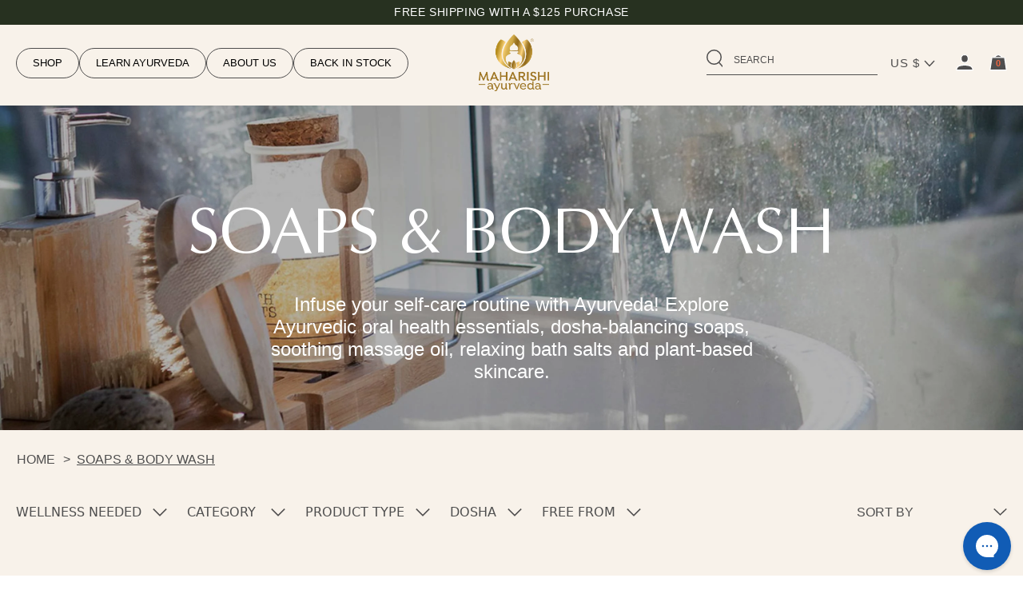

--- FILE ---
content_type: text/html; charset=utf-8
request_url: https://mapi.com/collections/bath?page=3
body_size: 42242
content:
<!doctype html>
<html class="no-js supports-no-cookies" lang="en">
<head><link rel="canonical" href="https://mapi.com/collections/bath?page=3" /><!-- Google Tag Manager -->
<script>(function(w,d,s,l,i){w[l]=w[l]||[];w[l].push({'gtm.start':
new Date().getTime(),event:'gtm.js'});var f=d.getElementsByTagName(s)[0],
j=d.createElement(s),dl=l!='dataLayer'?'&l='+l:'';j.async=true;j.src=
'https://www.googletagmanager.com/gtm.js?id='+i+dl;f.parentNode.insertBefore(j,f);
})(window,document,'script','dataLayer','GTM-MKRQ4BQZ');</script>
<!-- End Google Tag Manager -->
  <!-- Google Tag Manager (noscript) -->
<noscript><iframe src="https://www.googletagmanager.com/ns.html?id=GTM-MKRQ4BQZ"
height="0" width="0" style="display:none;visibility:hidden"></iframe></noscript>
<!-- End Google Tag Manager (noscript) -->
	<script id="pandectes-rules">   /* PANDECTES-GDPR: DO NOT MODIFY AUTO GENERATED CODE OF THIS SCRIPT */      window.PandectesSettings = {"store":{"id":48417210518,"plan":"plus","theme":"Live theme","primaryLocale":"en","adminMode":false,"headless":false,"storefrontRootDomain":"","checkoutRootDomain":"","storefrontAccessToken":""},"tsPublished":1741385046,"declaration":{"showPurpose":false,"showProvider":false,"declIntroText":"We use cookies to optimize website functionality, analyze the performance, and provide personalized experience to you. Some cookies are essential to make the website operate and function correctly. Those cookies cannot be disabled. In this window you can manage your preference of cookies.","showDateGenerated":true},"language":{"unpublished":[],"languageMode":"Single","fallbackLanguage":"en","languageDetection":"browser","languagesSupported":[]},"texts":{"managed":{"headerText":{"en":"We respect your privacy"},"consentText":{"en":"We use cookies to improve your experience on our website. You can find out more about which cookies we use"},"linkText":{"en":"here"},"imprintText":{"en":"Imprint"},"allowButtonText":{"en":"Accept"},"denyButtonText":{"en":"Decline"},"dismissButtonText":{"en":"Ok"},"leaveSiteButtonText":{"en":"Leave this site"},"preferencesButtonText":{"en":"Preferences"},"cookiePolicyText":{"en":"Cookie policy"},"preferencesPopupTitleText":{"en":"Manage consent preferences"},"preferencesPopupIntroText":{"en":"We use cookies to optimize website functionality, analyze the performance, and provide personalized experience to you. Some cookies are essential to make the website operate and function correctly. Those cookies cannot be disabled. In this window you can manage your preference of cookies."},"preferencesPopupSaveButtonText":{"en":"Save preferences"},"preferencesPopupCloseButtonText":{"en":"Close"},"preferencesPopupAcceptAllButtonText":{"en":"Accept all"},"preferencesPopupRejectAllButtonText":{"en":"Reject all"},"cookiesDetailsText":{"en":"Cookies details"},"preferencesPopupAlwaysAllowedText":{"en":"Always allowed"},"accessSectionParagraphText":{"en":"You have the right to request access to your data at any time."},"accessSectionTitleText":{"en":"Data portability"},"accessSectionAccountInfoActionText":{"en":"Personal data"},"accessSectionDownloadReportActionText":{"en":"Request export"},"accessSectionGDPRRequestsActionText":{"en":"Data subject requests"},"accessSectionOrdersRecordsActionText":{"en":"Orders"},"rectificationSectionParagraphText":{"en":"You have the right to request your data to be updated whenever you think it is appropriate."},"rectificationSectionTitleText":{"en":"Data Rectification"},"rectificationCommentPlaceholder":{"en":"Describe what you want to be updated"},"rectificationCommentValidationError":{"en":"Comment is required"},"rectificationSectionEditAccountActionText":{"en":"Request an update"},"erasureSectionTitleText":{"en":"Right to be forgotten"},"erasureSectionParagraphText":{"en":"You have the right to ask all your data to be erased. After that, you will no longer be able to access your account."},"erasureSectionRequestDeletionActionText":{"en":"Request personal data deletion"},"consentDate":{"en":"Consent date"},"consentId":{"en":"Consent ID"},"consentSectionChangeConsentActionText":{"en":"Change consent preference"},"consentSectionConsentedText":{"en":"You consented to the cookies policy of this website on"},"consentSectionNoConsentText":{"en":"You have not consented to the cookies policy of this website."},"consentSectionTitleText":{"en":"Your cookie consent"},"consentStatus":{"en":"Consent preference"},"confirmationFailureMessage":{"en":"Your request was not verified. Please try again and if problem persists, contact store owner for assistance"},"confirmationFailureTitle":{"en":"A problem occurred"},"confirmationSuccessMessage":{"en":"We will soon get back to you as to your request."},"confirmationSuccessTitle":{"en":"Your request is verified"},"guestsSupportEmailFailureMessage":{"en":"Your request was not submitted. Please try again and if problem persists, contact store owner for assistance."},"guestsSupportEmailFailureTitle":{"en":"A problem occurred"},"guestsSupportEmailPlaceholder":{"en":"E-mail address"},"guestsSupportEmailSuccessMessage":{"en":"If you are registered as a customer of this store, you will soon receive an email with instructions on how to proceed."},"guestsSupportEmailSuccessTitle":{"en":"Thank you for your request"},"guestsSupportEmailValidationError":{"en":"Email is not valid"},"guestsSupportInfoText":{"en":"Please login with your customer account to further proceed."},"submitButton":{"en":"Submit"},"submittingButton":{"en":"Submitting..."},"cancelButton":{"en":"Cancel"},"declIntroText":{"en":"We use cookies to optimize website functionality, analyze the performance, and provide personalized experience to you. Some cookies are essential to make the website operate and function correctly. Those cookies cannot be disabled. In this window you can manage your preference of cookies."},"declName":{"en":"Name"},"declPurpose":{"en":"Purpose"},"declType":{"en":"Type"},"declRetention":{"en":"Retention"},"declProvider":{"en":"Provider"},"declFirstParty":{"en":"First-party"},"declThirdParty":{"en":"Third-party"},"declSeconds":{"en":"seconds"},"declMinutes":{"en":"minutes"},"declHours":{"en":"hours"},"declDays":{"en":"days"},"declMonths":{"en":"months"},"declYears":{"en":"years"},"declSession":{"en":"Session"},"declDomain":{"en":"Domain"},"declPath":{"en":"Path"}},"categories":{"strictlyNecessaryCookiesTitleText":{"en":"Strictly necessary cookies"},"strictlyNecessaryCookiesDescriptionText":{"en":"These cookies are essential in order to enable you to move around the website and use its features, such as accessing secure areas of the website. The website cannot function properly without these cookies."},"functionalityCookiesTitleText":{"en":"Functional cookies"},"functionalityCookiesDescriptionText":{"en":"These cookies enable the site to provide enhanced functionality and personalisation. They may be set by us or by third party providers whose services we have added to our pages. If you do not allow these cookies then some or all of these services may not function properly."},"performanceCookiesTitleText":{"en":"Performance cookies"},"performanceCookiesDescriptionText":{"en":"These cookies enable us to monitor and improve the performance of our website. For example, they allow us to count visits, identify traffic sources and see which parts of the site are most popular."},"targetingCookiesTitleText":{"en":"Targeting cookies"},"targetingCookiesDescriptionText":{"en":"These cookies may be set through our site by our advertising partners. They may be used by those companies to build a profile of your interests and show you relevant adverts on other sites.    They do not store directly personal information, but are based on uniquely identifying your browser and internet device. If you do not allow these cookies, you will experience less targeted advertising."},"unclassifiedCookiesTitleText":{"en":"Unclassified cookies"},"unclassifiedCookiesDescriptionText":{"en":"Unclassified cookies are cookies that we are in the process of classifying, together with the providers of individual cookies."}},"auto":{}},"library":{"previewMode":false,"fadeInTimeout":0,"defaultBlocked":0,"showLink":true,"showImprintLink":false,"showGoogleLink":false,"enabled":true,"cookie":{"expiryDays":365,"secure":true,"domain":""},"dismissOnScroll":false,"dismissOnWindowClick":false,"dismissOnTimeout":false,"palette":{"popup":{"background":"#000000","backgroundForCalculations":{"a":1,"b":0,"g":0,"r":0},"text":"#FFFFFF"},"button":{"background":"#EA6642","backgroundForCalculations":{"a":1,"b":66,"g":102,"r":234},"text":"#FFFFFF","textForCalculation":{"a":1,"b":255,"g":255,"r":255},"border":"transparent"}},"content":{"href":"https://mapi.com/pages/privacy","imprintHref":"/","close":"&#10005;","target":"","logo":""},"window":"<div role=\"dialog\" aria-live=\"polite\" aria-label=\"cookieconsent\" aria-describedby=\"cookieconsent:desc\" id=\"pandectes-banner\" class=\"cc-window-wrapper cc-bottom-wrapper\"><div class=\"pd-cookie-banner-window cc-window {{classes}}\"><!--googleoff: all-->{{children}}<!--googleon: all--></div></div>","compliance":{"custom":"<div class=\"cc-compliance cc-highlight\">{{preferences}}{{allow}}</div>"},"type":"custom","layouts":{"basic":"{{messagelink}}{{compliance}}{{close}}"},"position":"bottom","theme":"classic","revokable":false,"animateRevokable":false,"revokableReset":false,"revokableLogoUrl":"","revokablePlacement":"bottom-left","revokableMarginHorizontal":15,"revokableMarginVertical":15,"static":false,"autoAttach":true,"hasTransition":false,"blacklistPage":[""],"elements":{"close":"<button aria-label=\"dismiss cookie message\" type=\"button\" tabindex=\"0\" class=\"cc-close\">{{close}}</button>","dismiss":"<button aria-label=\"dismiss cookie message\" type=\"button\" tabindex=\"0\" class=\"cc-btn cc-btn-decision cc-dismiss\">{{dismiss}}</button>","allow":"<button aria-label=\"allow cookies\" type=\"button\" tabindex=\"0\" class=\"cc-btn cc-btn-decision cc-allow\">{{allow}}</button>","deny":"<button aria-label=\"deny cookies\" type=\"button\" tabindex=\"0\" class=\"cc-btn cc-btn-decision cc-deny\">{{deny}}</button>","preferences":"<button aria-label=\"settings cookies\" tabindex=\"0\" type=\"button\" class=\"cc-btn cc-settings\" onclick=\"Pandectes.fn.openPreferences()\">{{preferences}}</button>"}},"geolocation":{"brOnly":false,"caOnly":false,"chOnly":false,"euOnly":false,"jpOnly":false,"thOnly":false,"zaOnly":false,"canadaOnly":false,"globalVisibility":true},"dsr":{"guestsSupport":false,"accessSectionDownloadReportAuto":false},"banner":{"resetTs":1716564284,"extraCss":"        .cc-banner-logo {max-width: 24em!important;}    @media(min-width: 768px) {.cc-window.cc-floating{max-width: 24em!important;width: 24em!important;}}    .cc-message, .pd-cookie-banner-window .cc-header, .cc-logo {text-align: left}    .cc-window-wrapper{z-index: 2147483647;}    .cc-window{z-index: 2147483647;font-size: 12px!important;font-family: inherit;}    .pd-cookie-banner-window .cc-header{font-size: 12px!important;font-family: inherit;}    .pd-cp-ui{font-family: inherit; background-color: #000000;color:#FFFFFF;}    button.pd-cp-btn, a.pd-cp-btn{background-color:#EA6642;color:#FFFFFF!important;}    input + .pd-cp-preferences-slider{background-color: rgba(255, 255, 255, 0.3)}    .pd-cp-scrolling-section::-webkit-scrollbar{background-color: rgba(255, 255, 255, 0.3)}    input:checked + .pd-cp-preferences-slider{background-color: rgba(255, 255, 255, 1)}    .pd-cp-scrolling-section::-webkit-scrollbar-thumb {background-color: rgba(255, 255, 255, 1)}    .pd-cp-ui-close{color:#FFFFFF;}    .pd-cp-preferences-slider:before{background-color: #000000}    .pd-cp-title:before {border-color: #FFFFFF!important}    .pd-cp-preferences-slider{background-color:#FFFFFF}    .pd-cp-toggle{color:#FFFFFF!important}    @media(max-width:699px) {.pd-cp-ui-close-top svg {fill: #FFFFFF}}    .pd-cp-toggle:hover,.pd-cp-toggle:visited,.pd-cp-toggle:active{color:#FFFFFF!important}    .pd-cookie-banner-window {}  .cc-settings{  border:none;}.cc-settings:hover{  background-color: transparent !important;  text-decoration: underline;}.cc-message .cc-link{  opacity: 1;}.cc-message .cc-link:hover{  text-decoration: none;}","customJavascript":{},"showPoweredBy":false,"logoHeight":40,"revokableTrigger":false,"hybridStrict":false,"cookiesBlockedByDefault":"0","isActive":true,"implicitSavePreferences":false,"cookieIcon":false,"blockBots":false,"showCookiesDetails":true,"hasTransition":false,"blockingPage":false,"showOnlyLandingPage":false,"leaveSiteUrl":"https://www.google.com","linkRespectStoreLang":false},"cookies":{"0":[{"name":"keep_alive","type":"http","domain":"mapi.com","path":"/","provider":"Shopify","firstParty":true,"retention":"30 minute(s)","expires":30,"unit":"declMinutes","purpose":{"en":"Used in connection with buyer localization."}},{"name":"secure_customer_sig","type":"http","domain":"mapi.com","path":"/","provider":"Shopify","firstParty":true,"retention":"1 year(s)","expires":1,"unit":"declYears","purpose":{"en":"Used in connection with customer login."}},{"name":"localization","type":"http","domain":"mapi.com","path":"/","provider":"Shopify","firstParty":true,"retention":"1 year(s)","expires":1,"unit":"declYears","purpose":{"en":"Shopify store localization"}},{"name":"cart_currency","type":"http","domain":"mapi.com","path":"/","provider":"Shopify","firstParty":true,"retention":"2 ","expires":2,"unit":"declSession","purpose":{"en":"The cookie is necessary for the secure checkout and payment function on the website. This function is provided by shopify.com."}},{"name":"_cmp_a","type":"http","domain":".mapi.com","path":"/","provider":"Shopify","firstParty":true,"retention":"1 day(s)","expires":1,"unit":"declDays","purpose":{"en":"Used for managing customer privacy settings."}},{"name":"_tracking_consent","type":"http","domain":".mapi.com","path":"/","provider":"Shopify","firstParty":true,"retention":"1 year(s)","expires":1,"unit":"declYears","purpose":{"en":"Tracking preferences."}},{"name":"shopify_pay_redirect","type":"http","domain":"mapi.com","path":"/","provider":"Shopify","firstParty":true,"retention":"1 hour(s)","expires":1,"unit":"declHours","purpose":{"en":"The cookie is necessary for the secure checkout and payment function on the website. This function is provided by shopify.com."}},{"name":"cart_sig","type":"http","domain":"mapi.com","path":"/","provider":"Shopify","firstParty":true,"retention":"2 ","expires":2,"unit":"declSession","purpose":{"en":"Shopify analytics."}},{"name":"cart","type":"http","domain":"mapi.com","path":"/","provider":"Shopify","firstParty":true,"retention":"2 ","expires":2,"unit":"declSession","purpose":{"en":"Necessary for the shopping cart functionality on the website."}},{"name":"cart_ts","type":"http","domain":"mapi.com","path":"/","provider":"Shopify","firstParty":true,"retention":"2 ","expires":2,"unit":"declSession","purpose":{"en":"Used in connection with checkout."}},{"name":"wpm-test-cookie","type":"http","domain":"com","path":"/","provider":"Shopify","firstParty":false,"retention":"Session","expires":1,"unit":"declSeconds","purpose":{"en":"Used to ensure our systems are working correctly."}},{"name":"wpm-test-cookie","type":"http","domain":"mapi.com","path":"/","provider":"Shopify","firstParty":true,"retention":"Session","expires":1,"unit":"declSeconds","purpose":{"en":"Used to ensure our systems are working correctly."}}],"1":[{"name":"_pinterest_ct_ua","type":"http","domain":".ct.pinterest.com","path":"/","provider":"Pinterest","firstParty":false,"retention":"1 year(s)","expires":1,"unit":"declYears","purpose":{"en":"Used to group actions across pages."}}],"2":[{"name":"_shopify_y","type":"http","domain":".mapi.com","path":"/","provider":"Shopify","firstParty":true,"retention":"1 year(s)","expires":1,"unit":"declYears","purpose":{"en":"Shopify analytics."}},{"name":"_landing_page","type":"http","domain":".mapi.com","path":"/","provider":"Shopify","firstParty":true,"retention":"2 ","expires":2,"unit":"declSession","purpose":{"en":"Tracks landing pages."}},{"name":"_shopify_s","type":"http","domain":".mapi.com","path":"/","provider":"Shopify","firstParty":true,"retention":"30 minute(s)","expires":30,"unit":"declMinutes","purpose":{"en":"Shopify analytics."}},{"name":"_gid","type":"http","domain":".mapi.com","path":"/","provider":"Google","firstParty":true,"retention":"1 day(s)","expires":1,"unit":"declDays","purpose":{"en":"Cookie is placed by Google Analytics to count and track pageviews."}},{"name":"_shopify_sa_t","type":"http","domain":".mapi.com","path":"/","provider":"Shopify","firstParty":true,"retention":"30 minute(s)","expires":30,"unit":"declMinutes","purpose":{"en":"Shopify analytics relating to marketing & referrals."}},{"name":"_gat","type":"http","domain":".mapi.com","path":"/","provider":"Google","firstParty":true,"retention":"1 minute(s)","expires":1,"unit":"declMinutes","purpose":{"en":"Cookie is placed by Google Analytics to filter requests from bots."}},{"name":"_orig_referrer","type":"http","domain":".mapi.com","path":"/","provider":"Shopify","firstParty":true,"retention":"2 ","expires":2,"unit":"declSession","purpose":{"en":"Tracks landing pages."}},{"name":"_shopify_sa_p","type":"http","domain":".mapi.com","path":"/","provider":"Shopify","firstParty":true,"retention":"30 minute(s)","expires":30,"unit":"declMinutes","purpose":{"en":"Shopify analytics relating to marketing & referrals."}},{"name":"_ga","type":"http","domain":".mapi.com","path":"/","provider":"Google","firstParty":true,"retention":"1 year(s)","expires":1,"unit":"declYears","purpose":{"en":"Cookie is set by Google Analytics with unknown functionality"}},{"name":"_shopify_s","type":"http","domain":"com","path":"/","provider":"Shopify","firstParty":false,"retention":"Session","expires":1,"unit":"declSeconds","purpose":{"en":"Shopify analytics."}},{"name":"_sp_ses.f1ff","type":"http","domain":"mapi.com","path":"/","provider":"Snowplow","firstParty":true,"retention":"30 minute(s)","expires":30,"unit":"declMinutes","purpose":{"en":""}},{"name":"_sp_id.f1ff","type":"http","domain":"mapi.com","path":"/","provider":"Snowplow","firstParty":true,"retention":"1 year(s)","expires":1,"unit":"declYears","purpose":{"en":""}},{"name":"_ga_HJTYBECMQZ","type":"http","domain":".mapi.com","path":"/","provider":"Google","firstParty":true,"retention":"1 year(s)","expires":1,"unit":"declYears","purpose":{"en":""}}],"4":[{"name":"_ttp","type":"http","domain":".tiktok.com","path":"/","provider":"TikTok","firstParty":false,"retention":"1 year(s)","expires":1,"unit":"declYears","purpose":{"en":"To measure and improve the performance of your advertising campaigns and to personalize the user's experience (including ads) on TikTok."}},{"name":"_fbp","type":"http","domain":".mapi.com","path":"/","provider":"Facebook","firstParty":true,"retention":"3 month(s)","expires":3,"unit":"declMonths","purpose":{"en":"Cookie is placed by Facebook to track visits across websites."}},{"name":"_tt_enable_cookie","type":"http","domain":".mapi.com","path":"/","provider":"TikTok","firstParty":true,"retention":"1 year(s)","expires":1,"unit":"declYears","purpose":{"en":"Used to identify a visitor."}},{"name":"_ttp","type":"http","domain":".mapi.com","path":"/","provider":"TikTok","firstParty":true,"retention":"1 year(s)","expires":1,"unit":"declYears","purpose":{"en":"To measure and improve the performance of your advertising campaigns and to personalize the user's experience (including ads) on TikTok."}},{"name":"_gcl_au","type":"http","domain":".mapi.com","path":"/","provider":"Google","firstParty":true,"retention":"3 month(s)","expires":3,"unit":"declMonths","purpose":{"en":"Cookie is placed by Google Tag Manager to track conversions."}},{"name":"_pin_unauth","type":"http","domain":"mapi.com","path":"/","provider":"Pinterest","firstParty":true,"retention":"1 year(s)","expires":1,"unit":"declYears","purpose":{"en":"Used to group actions for users who cannot be identified by Pinterest."}},{"name":"test_cookie","type":"http","domain":".doubleclick.net","path":"/","provider":"Google","firstParty":false,"retention":"15 minute(s)","expires":15,"unit":"declMinutes","purpose":{"en":"To measure the visitors’ actions after they click through from an advert. Expires after each visit."}},{"name":"__kla_id","type":"http","domain":"mapi.com","path":"/","provider":"Klaviyo","firstParty":true,"retention":"1 year(s)","expires":1,"unit":"declYears","purpose":{"en":"Tracks when someone clicks through a Klaviyo email to your website."}},{"name":"_uetsid","type":"http","domain":".mapi.com","path":"/","provider":"Bing","firstParty":true,"retention":"1 day(s)","expires":1,"unit":"declDays","purpose":{"en":"This cookie is used by Bing to determine what ads should be shown that may be relevant to the end user perusing the site."}},{"name":"_uetvid","type":"http","domain":".mapi.com","path":"/","provider":"Bing","firstParty":true,"retention":"1 year(s)","expires":1,"unit":"declYears","purpose":{"en":"Used to track visitors on multiple websites, in order to present relevant advertisement based on the visitor's preferences."}},{"name":"MUID","type":"http","domain":".bing.com","path":"/","provider":"Microsoft","firstParty":false,"retention":"1 year(s)","expires":1,"unit":"declYears","purpose":{"en":"Cookie is placed by Microsoft to track visits across websites."}},{"name":"IDE","type":"http","domain":".doubleclick.net","path":"/","provider":"Google","firstParty":false,"retention":"1 year(s)","expires":1,"unit":"declYears","purpose":{"en":"To measure the visitors’ actions after they click through from an advert. Expires after 1 year."}}],"8":[{"name":"pixel","type":"http","domain":".yotpo.com","path":"/","provider":"Unknown","firstParty":false,"retention":"1 year(s)","expires":1,"unit":"declYears","purpose":{"en":""}},{"name":"collectionTitle","type":"http","domain":"mapi.com","path":"/","provider":"Unknown","firstParty":true,"retention":"2 hour(s)","expires":2,"unit":"declHours","purpose":{"en":""}},{"name":"yotpo_pixel","type":"http","domain":"mapi.com","path":"/","provider":"Unknown","firstParty":true,"retention":"8 hour(s)","expires":8,"unit":"declHours","purpose":{"en":""}},{"name":"collection","type":"http","domain":"mapi.com","path":"/","provider":"Unknown","firstParty":true,"retention":"2 hour(s)","expires":2,"unit":"declHours","purpose":{"en":""}},{"name":"personalization_id","type":"http","domain":".twitter.com","path":"/","provider":"Unknown","firstParty":false,"retention":"1 year(s)","expires":1,"unit":"declYears","purpose":{"en":""}},{"name":"ar_debug","type":"http","domain":".pinterest.com","path":"/","provider":"Unknown","firstParty":false,"retention":"1 year(s)","expires":1,"unit":"declYears","purpose":{"en":""}},{"name":"GLBE_SESS_ID","type":"http","domain":".mapi.com","path":"/","provider":"Unknown","firstParty":true,"retention":"1 year(s)","expires":1,"unit":"declYears","purpose":{"en":""}},{"name":"muc_ads","type":"http","domain":".t.co","path":"/","provider":"Unknown","firstParty":false,"retention":"1 year(s)","expires":1,"unit":"declYears","purpose":{"en":""}},{"name":"forterToken","type":"http","domain":".mapi.com","path":"/","provider":"Unknown","firstParty":true,"retention":"1 year(s)","expires":1,"unit":"declYears","purpose":{"en":""}},{"name":"ftr_ncd","type":"http","domain":".mapi.com","path":"/","provider":"Unknown","firstParty":true,"retention":"1 year(s)","expires":1,"unit":"declYears","purpose":{"en":""}},{"name":"_shopify_essential","type":"http","domain":"mapi.com","path":"/","provider":"Unknown","firstParty":true,"retention":"1 year(s)","expires":1,"unit":"declYears","purpose":{"en":""}},{"name":"GlobalE_Consent","type":"http","domain":".mapi.com","path":"/","provider":"Unknown","firstParty":true,"retention":"Session","expires":-55,"unit":"declYears","purpose":{"en":""}},{"name":"MSPTC","type":"http","domain":".bing.com","path":"/","provider":"Unknown","firstParty":false,"retention":"1 year(s)","expires":1,"unit":"declYears","purpose":{"en":""}}]},"blocker":{"isActive":false,"googleConsentMode":{"id":"","analyticsId":"","adwordsId":"AW-950566035","isActive":true,"adStorageCategory":4,"analyticsStorageCategory":2,"personalizationStorageCategory":1,"functionalityStorageCategory":1,"customEvent":false,"securityStorageCategory":0,"redactData":false,"urlPassthrough":true,"dataLayerProperty":"dataLayer","waitForUpdate":0,"useNativeChannel":false},"facebookPixel":{"id":"","isActive":false,"ldu":false},"microsoft":{},"rakuten":{"isActive":false,"cmp":false,"ccpa":false},"klaviyoIsActive":false,"gpcIsActive":false,"defaultBlocked":0,"patterns":{"whiteList":[],"blackList":{"1":[],"2":[],"4":[],"8":[]},"iframesWhiteList":[],"iframesBlackList":{"1":[],"2":[],"4":[],"8":[]},"beaconsWhiteList":[],"beaconsBlackList":{"1":[],"2":[],"4":[],"8":[]}}}}      !function(){"use strict";window.PandectesRules=window.PandectesRules||{},window.PandectesRules.manualBlacklist={1:[],2:[],4:[]},window.PandectesRules.blacklistedIFrames={1:[],2:[],4:[]},window.PandectesRules.blacklistedCss={1:[],2:[],4:[]},window.PandectesRules.blacklistedBeacons={1:[],2:[],4:[]};var e="javascript/blocked";function t(e){return new RegExp(e.replace(/[/\\.+?$()]/g,"\\$&").replace("*","(.*)"))}var n=function(e){var t=arguments.length>1&&void 0!==arguments[1]?arguments[1]:"log";new URLSearchParams(window.location.search).get("log")&&console[t]("PandectesRules: ".concat(e))};function a(e){var t=document.createElement("script");t.async=!0,t.src=e,document.head.appendChild(t)}function r(e,t){var n=Object.keys(e);if(Object.getOwnPropertySymbols){var a=Object.getOwnPropertySymbols(e);t&&(a=a.filter((function(t){return Object.getOwnPropertyDescriptor(e,t).enumerable}))),n.push.apply(n,a)}return n}function o(e){for(var t=1;t<arguments.length;t++){var n=null!=arguments[t]?arguments[t]:{};t%2?r(Object(n),!0).forEach((function(t){s(e,t,n[t])})):Object.getOwnPropertyDescriptors?Object.defineProperties(e,Object.getOwnPropertyDescriptors(n)):r(Object(n)).forEach((function(t){Object.defineProperty(e,t,Object.getOwnPropertyDescriptor(n,t))}))}return e}function i(e){var t=function(e,t){if("object"!=typeof e||!e)return e;var n=e[Symbol.toPrimitive];if(void 0!==n){var a=n.call(e,t||"default");if("object"!=typeof a)return a;throw new TypeError("@@toPrimitive must return a primitive value.")}return("string"===t?String:Number)(e)}(e,"string");return"symbol"==typeof t?t:t+""}function s(e,t,n){return(t=i(t))in e?Object.defineProperty(e,t,{value:n,enumerable:!0,configurable:!0,writable:!0}):e[t]=n,e}function c(e,t){return function(e){if(Array.isArray(e))return e}(e)||function(e,t){var n=null==e?null:"undefined"!=typeof Symbol&&e[Symbol.iterator]||e["@@iterator"];if(null!=n){var a,r,o,i,s=[],c=!0,l=!1;try{if(o=(n=n.call(e)).next,0===t){if(Object(n)!==n)return;c=!1}else for(;!(c=(a=o.call(n)).done)&&(s.push(a.value),s.length!==t);c=!0);}catch(e){l=!0,r=e}finally{try{if(!c&&null!=n.return&&(i=n.return(),Object(i)!==i))return}finally{if(l)throw r}}return s}}(e,t)||d(e,t)||function(){throw new TypeError("Invalid attempt to destructure non-iterable instance.\nIn order to be iterable, non-array objects must have a [Symbol.iterator]() method.")}()}function l(e){return function(e){if(Array.isArray(e))return u(e)}(e)||function(e){if("undefined"!=typeof Symbol&&null!=e[Symbol.iterator]||null!=e["@@iterator"])return Array.from(e)}(e)||d(e)||function(){throw new TypeError("Invalid attempt to spread non-iterable instance.\nIn order to be iterable, non-array objects must have a [Symbol.iterator]() method.")}()}function d(e,t){if(e){if("string"==typeof e)return u(e,t);var n=Object.prototype.toString.call(e).slice(8,-1);return"Object"===n&&e.constructor&&(n=e.constructor.name),"Map"===n||"Set"===n?Array.from(e):"Arguments"===n||/^(?:Ui|I)nt(?:8|16|32)(?:Clamped)?Array$/.test(n)?u(e,t):void 0}}function u(e,t){(null==t||t>e.length)&&(t=e.length);for(var n=0,a=new Array(t);n<t;n++)a[n]=e[n];return a}var f=window.PandectesRulesSettings||window.PandectesSettings,g=!(void 0===window.dataLayer||!Array.isArray(window.dataLayer)||!window.dataLayer.some((function(e){return"pandectes_full_scan"===e.event}))),p=function(){var e,t=arguments.length>0&&void 0!==arguments[0]?arguments[0]:"_pandectes_gdpr",n=("; "+document.cookie).split("; "+t+"=");if(n.length<2)e={};else{var a=n.pop().split(";");e=window.atob(a.shift())}var r=function(e){try{return JSON.parse(e)}catch(e){return!1}}(e);return!1!==r?r:e}(),h=f.banner.isActive,y=f.blocker,w=y.defaultBlocked,v=y.patterns,m=p&&null!==p.preferences&&void 0!==p.preferences?p.preferences:null,b=g?0:h?null===m?w:m:0,k={1:!(1&b),2:!(2&b),4:!(4&b)},_=v.blackList,S=v.whiteList,L=v.iframesBlackList,C=v.iframesWhiteList,A=v.beaconsBlackList,P=v.beaconsWhiteList,O={blackList:[],whiteList:[],iframesBlackList:{1:[],2:[],4:[],8:[]},iframesWhiteList:[],beaconsBlackList:{1:[],2:[],4:[],8:[]},beaconsWhiteList:[]};[1,2,4].map((function(e){var n;k[e]||((n=O.blackList).push.apply(n,l(_[e].length?_[e].map(t):[])),O.iframesBlackList[e]=L[e].length?L[e].map(t):[],O.beaconsBlackList[e]=A[e].length?A[e].map(t):[])})),O.whiteList=S.length?S.map(t):[],O.iframesWhiteList=C.length?C.map(t):[],O.beaconsWhiteList=P.length?P.map(t):[];var E={scripts:[],iframes:{1:[],2:[],4:[]},beacons:{1:[],2:[],4:[]},css:{1:[],2:[],4:[]}},I=function(t,n){return t&&(!n||n!==e)&&(!O.blackList||O.blackList.some((function(e){return e.test(t)})))&&(!O.whiteList||O.whiteList.every((function(e){return!e.test(t)})))},B=function(e,t){var n=O.iframesBlackList[t],a=O.iframesWhiteList;return e&&(!n||n.some((function(t){return t.test(e)})))&&(!a||a.every((function(t){return!t.test(e)})))},j=function(e,t){var n=O.beaconsBlackList[t],a=O.beaconsWhiteList;return e&&(!n||n.some((function(t){return t.test(e)})))&&(!a||a.every((function(t){return!t.test(e)})))},T=new MutationObserver((function(e){for(var t=0;t<e.length;t++)for(var n=e[t].addedNodes,a=0;a<n.length;a++){var r=n[a],o=r.dataset&&r.dataset.cookiecategory;if(1===r.nodeType&&"LINK"===r.tagName){var i=r.dataset&&r.dataset.href;if(i&&o)switch(o){case"functionality":case"C0001":E.css[1].push(i);break;case"performance":case"C0002":E.css[2].push(i);break;case"targeting":case"C0003":E.css[4].push(i)}}}})),R=new MutationObserver((function(t){for(var a=0;a<t.length;a++)for(var r=t[a].addedNodes,o=function(){var t=r[i],a=t.src||t.dataset&&t.dataset.src,o=t.dataset&&t.dataset.cookiecategory;if(1===t.nodeType&&"IFRAME"===t.tagName){if(a){var s=!1;B(a,1)||"functionality"===o||"C0001"===o?(s=!0,E.iframes[1].push(a)):B(a,2)||"performance"===o||"C0002"===o?(s=!0,E.iframes[2].push(a)):(B(a,4)||"targeting"===o||"C0003"===o)&&(s=!0,E.iframes[4].push(a)),s&&(t.removeAttribute("src"),t.setAttribute("data-src",a))}}else if(1===t.nodeType&&"IMG"===t.tagName){if(a){var c=!1;j(a,1)?(c=!0,E.beacons[1].push(a)):j(a,2)?(c=!0,E.beacons[2].push(a)):j(a,4)&&(c=!0,E.beacons[4].push(a)),c&&(t.removeAttribute("src"),t.setAttribute("data-src",a))}}else if(1===t.nodeType&&"SCRIPT"===t.tagName){var l=t.type,d=!1;if(I(a,l)?(n("rule blocked: ".concat(a)),d=!0):a&&o?n("manually blocked @ ".concat(o,": ").concat(a)):o&&n("manually blocked @ ".concat(o,": inline code")),d){E.scripts.push([t,l]),t.type=e;t.addEventListener("beforescriptexecute",(function n(a){t.getAttribute("type")===e&&a.preventDefault(),t.removeEventListener("beforescriptexecute",n)})),t.parentElement&&t.parentElement.removeChild(t)}}},i=0;i<r.length;i++)o()})),D=document.createElement,N={src:Object.getOwnPropertyDescriptor(HTMLScriptElement.prototype,"src"),type:Object.getOwnPropertyDescriptor(HTMLScriptElement.prototype,"type")};window.PandectesRules.unblockCss=function(e){var t=E.css[e]||[];t.length&&n("Unblocking CSS for ".concat(e)),t.forEach((function(e){var t=document.querySelector('link[data-href^="'.concat(e,'"]'));t.removeAttribute("data-href"),t.href=e})),E.css[e]=[]},window.PandectesRules.unblockIFrames=function(e){var t=E.iframes[e]||[];t.length&&n("Unblocking IFrames for ".concat(e)),O.iframesBlackList[e]=[],t.forEach((function(e){var t=document.querySelector('iframe[data-src^="'.concat(e,'"]'));t.removeAttribute("data-src"),t.src=e})),E.iframes[e]=[]},window.PandectesRules.unblockBeacons=function(e){var t=E.beacons[e]||[];t.length&&n("Unblocking Beacons for ".concat(e)),O.beaconsBlackList[e]=[],t.forEach((function(e){var t=document.querySelector('img[data-src^="'.concat(e,'"]'));t.removeAttribute("data-src"),t.src=e})),E.beacons[e]=[]},window.PandectesRules.unblockInlineScripts=function(e){var t=1===e?"functionality":2===e?"performance":"targeting",a=document.querySelectorAll('script[type="javascript/blocked"][data-cookiecategory="'.concat(t,'"]'));n("unblockInlineScripts: ".concat(a.length," in ").concat(t)),a.forEach((function(e){var t=document.createElement("script");t.type="text/javascript",e.hasAttribute("src")?t.src=e.getAttribute("src"):t.textContent=e.textContent,document.head.appendChild(t),e.parentNode.removeChild(e)}))},window.PandectesRules.unblockInlineCss=function(e){var t=1===e?"functionality":2===e?"performance":"targeting",a=document.querySelectorAll('link[data-cookiecategory="'.concat(t,'"]'));n("unblockInlineCss: ".concat(a.length," in ").concat(t)),a.forEach((function(e){e.href=e.getAttribute("data-href")}))},window.PandectesRules.unblock=function(e){e.length<1?(O.blackList=[],O.whiteList=[],O.iframesBlackList=[],O.iframesWhiteList=[]):(O.blackList&&(O.blackList=O.blackList.filter((function(t){return e.every((function(e){return"string"==typeof e?!t.test(e):e instanceof RegExp?t.toString()!==e.toString():void 0}))}))),O.whiteList&&(O.whiteList=[].concat(l(O.whiteList),l(e.map((function(e){if("string"==typeof e){var n=".*"+t(e)+".*";if(O.whiteList.every((function(e){return e.toString()!==n.toString()})))return new RegExp(n)}else if(e instanceof RegExp&&O.whiteList.every((function(t){return t.toString()!==e.toString()})))return e;return null})).filter(Boolean)))));var a=0;l(E.scripts).forEach((function(e,t){var n=c(e,2),r=n[0],o=n[1];if(function(e){var t=e.getAttribute("src");return O.blackList&&O.blackList.every((function(e){return!e.test(t)}))||O.whiteList&&O.whiteList.some((function(e){return e.test(t)}))}(r)){for(var i=document.createElement("script"),s=0;s<r.attributes.length;s++){var l=r.attributes[s];"src"!==l.name&&"type"!==l.name&&i.setAttribute(l.name,r.attributes[s].value)}i.setAttribute("src",r.src),i.setAttribute("type",o||"application/javascript"),document.head.appendChild(i),E.scripts.splice(t-a,1),a++}})),0==O.blackList.length&&0===O.iframesBlackList[1].length&&0===O.iframesBlackList[2].length&&0===O.iframesBlackList[4].length&&0===O.beaconsBlackList[1].length&&0===O.beaconsBlackList[2].length&&0===O.beaconsBlackList[4].length&&(n("Disconnecting observers"),R.disconnect(),T.disconnect())};var U=f.store,x=U.adminMode,z=U.headless,M=U.storefrontRootDomain,q=U.checkoutRootDomain,F=U.storefrontAccessToken,W=f.banner.isActive,H=f.blocker.defaultBlocked;W&&function(e){if(window.Shopify&&window.Shopify.customerPrivacy)e();else{var t=null;window.Shopify&&window.Shopify.loadFeatures&&window.Shopify.trackingConsent?e():t=setInterval((function(){window.Shopify&&window.Shopify.loadFeatures&&(clearInterval(t),window.Shopify.loadFeatures([{name:"consent-tracking-api",version:"0.1"}],(function(t){t?n("Shopify.customerPrivacy API - failed to load"):(n("shouldShowBanner() -> ".concat(window.Shopify.trackingConsent.shouldShowBanner()," | saleOfDataRegion() -> ").concat(window.Shopify.trackingConsent.saleOfDataRegion())),e())})))}),10)}}((function(){!function(){var e=window.Shopify.trackingConsent;if(!1!==e.shouldShowBanner()||null!==m||7!==H)try{var t=x&&!(window.Shopify&&window.Shopify.AdminBarInjector),a={preferences:!(1&b)||g||t,analytics:!(2&b)||g||t,marketing:!(4&b)||g||t};z&&(a.headlessStorefront=!0,a.storefrontRootDomain=null!=M&&M.length?M:window.location.hostname,a.checkoutRootDomain=null!=q&&q.length?q:"checkout.".concat(window.location.hostname),a.storefrontAccessToken=null!=F&&F.length?F:""),e.firstPartyMarketingAllowed()===a.marketing&&e.analyticsProcessingAllowed()===a.analytics&&e.preferencesProcessingAllowed()===a.preferences||e.setTrackingConsent(a,(function(e){e&&e.error?n("Shopify.customerPrivacy API - failed to setTrackingConsent"):n("setTrackingConsent(".concat(JSON.stringify(a),")"))}))}catch(e){n("Shopify.customerPrivacy API - exception")}}(),function(){if(z){var e=window.Shopify.trackingConsent,t=e.currentVisitorConsent();if(navigator.globalPrivacyControl&&""===t.sale_of_data){var a={sale_of_data:!1,headlessStorefront:!0};a.storefrontRootDomain=null!=M&&M.length?M:window.location.hostname,a.checkoutRootDomain=null!=q&&q.length?q:"checkout.".concat(window.location.hostname),a.storefrontAccessToken=null!=F&&F.length?F:"",e.setTrackingConsent(a,(function(e){e&&e.error?n("Shopify.customerPrivacy API - failed to setTrackingConsent({".concat(JSON.stringify(a),")")):n("setTrackingConsent(".concat(JSON.stringify(a),")"))}))}}}()}));var G=["AT","BE","BG","HR","CY","CZ","DK","EE","FI","FR","DE","GR","HU","IE","IT","LV","LT","LU","MT","NL","PL","PT","RO","SK","SI","ES","SE","GB","LI","NO","IS"],J=f.banner,V=J.isActive,K=J.hybridStrict,$=f.geolocation,Y=$.caOnly,Z=void 0!==Y&&Y,Q=$.euOnly,X=void 0!==Q&&Q,ee=$.brOnly,te=void 0!==ee&&ee,ne=$.jpOnly,ae=void 0!==ne&&ne,re=$.thOnly,oe=void 0!==re&&re,ie=$.chOnly,se=void 0!==ie&&ie,ce=$.zaOnly,le=void 0!==ce&&ce,de=$.canadaOnly,ue=void 0!==de&&de,fe=$.globalVisibility,ge=void 0===fe||fe,pe=f.blocker,he=pe.defaultBlocked,ye=void 0===he?7:he,we=pe.googleConsentMode,ve=we.isActive,me=we.customEvent,be=we.id,ke=void 0===be?"":be,_e=we.analyticsId,Se=void 0===_e?"":_e,Le=we.adwordsId,Ce=void 0===Le?"":Le,Ae=we.redactData,Pe=we.urlPassthrough,Oe=we.adStorageCategory,Ee=we.analyticsStorageCategory,Ie=we.functionalityStorageCategory,Be=we.personalizationStorageCategory,je=we.securityStorageCategory,Te=we.dataLayerProperty,Re=void 0===Te?"dataLayer":Te,De=we.waitForUpdate,Ne=void 0===De?0:De,Ue=we.useNativeChannel,xe=void 0!==Ue&&Ue;function ze(){window[Re].push(arguments)}window[Re]=window[Re]||[];var Me,qe,Fe={hasInitialized:!1,useNativeChannel:!1,ads_data_redaction:!1,url_passthrough:!1,data_layer_property:"dataLayer",storage:{ad_storage:"granted",ad_user_data:"granted",ad_personalization:"granted",analytics_storage:"granted",functionality_storage:"granted",personalization_storage:"granted",security_storage:"granted"}};if(V&&ve){var We=ye&Oe?"denied":"granted",He=ye&Ee?"denied":"granted",Ge=ye&Ie?"denied":"granted",Je=ye&Be?"denied":"granted",Ve=ye&je?"denied":"granted";Fe.hasInitialized=!0,Fe.useNativeChannel=xe,Fe.url_passthrough=Pe,Fe.ads_data_redaction="denied"===We&&Ae,Fe.storage.ad_storage=We,Fe.storage.ad_user_data=We,Fe.storage.ad_personalization=We,Fe.storage.analytics_storage=He,Fe.storage.functionality_storage=Ge,Fe.storage.personalization_storage=Je,Fe.storage.security_storage=Ve,Fe.data_layer_property=Re||"dataLayer",Fe.ads_data_redaction&&ze("set","ads_data_redaction",Fe.ads_data_redaction),Fe.url_passthrough&&ze("set","url_passthrough",Fe.url_passthrough),function(){!1===xe?console.log("Pandectes: Google Consent Mode (av2)"):console.log("Pandectes: Google Consent Mode (av2nc)");var e=b!==ye?{wait_for_update:Ne||500}:Ne?{wait_for_update:Ne}:{};ge&&!K?ze("consent","default",o(o({},Fe.storage),e)):(ze("consent","default",o(o(o({},Fe.storage),e),{},{region:[].concat(l(X||K?G:[]),l(Z&&!K?["US-CA","US-VA","US-CT","US-UT","US-CO"]:[]),l(te&&!K?["BR"]:[]),l(ae&&!K?["JP"]:[]),l(ue&&!K?["CA"]:[]),l(oe&&!K?["TH"]:[]),l(se&&!K?["CH"]:[]),l(le&&!K?["ZA"]:[]))})),ze("consent","default",{ad_storage:"granted",ad_user_data:"granted",ad_personalization:"granted",analytics_storage:"granted",functionality_storage:"granted",personalization_storage:"granted",security_storage:"granted"}));if(null!==m){var t=b&Oe?"denied":"granted",n=b&Ee?"denied":"granted",r=b&Ie?"denied":"granted",i=b&Be?"denied":"granted",s=b&je?"denied":"granted";Fe.storage.ad_storage=t,Fe.storage.ad_user_data=t,Fe.storage.ad_personalization=t,Fe.storage.analytics_storage=n,Fe.storage.functionality_storage=r,Fe.storage.personalization_storage=i,Fe.storage.security_storage=s,ze("consent","update",Fe.storage)}(ke.length||Se.length||Ce.length)&&(window[Fe.data_layer_property].push({"pandectes.start":(new Date).getTime(),event:"pandectes-rules.min.js"}),(Se.length||Ce.length)&&ze("js",new Date));var c="https://www.googletagmanager.com";if(ke.length){var d=ke.split(",");window[Fe.data_layer_property].push({"gtm.start":(new Date).getTime(),event:"gtm.js"});for(var u=0;u<d.length;u++){var f="dataLayer"!==Fe.data_layer_property?"&l=".concat(Fe.data_layer_property):"";a("".concat(c,"/gtm.js?id=").concat(d[u].trim()).concat(f))}}if(Se.length)for(var g=Se.split(","),p=0;p<g.length;p++){var h=g[p].trim();h.length&&(a("".concat(c,"/gtag/js?id=").concat(h)),ze("config",h,{send_page_view:!1}))}if(Ce.length)for(var y=Ce.split(","),w=0;w<y.length;w++){var v=y[w].trim();v.length&&(a("".concat(c,"/gtag/js?id=").concat(v)),ze("config",v,{allow_enhanced_conversions:!0}))}}()}V&&me&&(qe={event:"Pandectes_Consent_Update",pandectes_status:7===(Me=b)?"deny":0===Me?"allow":"mixed",pandectes_categories:{C0000:"allow",C0001:k[1]?"allow":"deny",C0002:k[2]?"allow":"deny",C0003:k[4]?"allow":"deny"}},window[Re].push(qe),null!==m&&function(e){if(window.Shopify&&window.Shopify.analytics)e();else{var t=null;window.Shopify&&window.Shopify.analytics?e():t=setInterval((function(){window.Shopify&&window.Shopify.analytics&&(clearInterval(t),e())}),10)}}((function(){window.Shopify.analytics.publish("Pandectes_Consent_Update",qe)})));var Ke=f.blocker,$e=Ke.klaviyoIsActive,Ye=Ke.googleConsentMode.adStorageCategory;$e&&window.addEventListener("PandectesEvent_OnConsent",(function(e){var t=e.detail.preferences;if(null!=t){var n=t&Ye?"denied":"granted";void 0!==window.klaviyo&&window.klaviyo.isIdentified()&&window.klaviyo.push(["identify",{ad_personalization:n,ad_user_data:n}])}})),f.banner.revokableTrigger&&(window.onload=function(){document.querySelectorAll('[href*="#reopenBanner"]').forEach((function(e){e.onclick=function(e){e.preventDefault(),console.log("will reopen"),window.Pandectes.fn.revokeConsent()}}))});var Ze=f.banner.isActive,Qe=f.blocker,Xe=Qe.defaultBlocked,et=void 0===Xe?7:Xe,tt=Qe.microsoft,nt=tt.isActive,at=tt.uetTags,rt=tt.dataLayerProperty,ot=void 0===rt?"uetq":rt,it={hasInitialized:!1,data_layer_property:"uetq",storage:{ad_storage:"granted"}};if(window[ot]=window[ot]||[],nt&&ft("_uetmsdns","1",365),Ze&&nt){var st=4&et?"denied":"granted";if(it.hasInitialized=!0,it.storage.ad_storage=st,window[ot].push("consent","default",it.storage),"granted"==st&&(ft("_uetmsdns","0",365),console.log("setting cookie")),null!==m){var ct=4&b?"denied":"granted";it.storage.ad_storage=ct,window[ot].push("consent","update",it.storage),"granted"===ct&&ft("_uetmsdns","0",365)}if(at.length)for(var lt=at.split(","),dt=0;dt<lt.length;dt++)lt[dt].trim().length&&ut(lt[dt])}function ut(e){var t=document.createElement("script");t.type="text/javascript",t.src="//bat.bing.com/bat.js",t.onload=function(){var t={ti:e};t.q=window.uetq,window.uetq=new UET(t),window.uetq.push("consent","default",{ad_storage:"denied"}),window[ot].push("pageLoad")},document.head.appendChild(t)}function ft(e,t,n){var a=new Date;a.setTime(a.getTime()+24*n*60*60*1e3);var r="expires="+a.toUTCString();document.cookie="".concat(e,"=").concat(t,"; ").concat(r,"; path=/; secure; samesite=strict")}window.PandectesRules.gcm=Fe;var gt=f.banner.isActive,pt=f.blocker.isActive;n("Prefs: ".concat(b," | Banner: ").concat(gt?"on":"off"," | Blocker: ").concat(pt?"on":"off"));var ht=null===m&&/\/checkouts\//.test(window.location.pathname);0!==b&&!1===g&&pt&&!ht&&(n("Blocker will execute"),document.createElement=function(){for(var t=arguments.length,n=new Array(t),a=0;a<t;a++)n[a]=arguments[a];if("script"!==n[0].toLowerCase())return D.bind?D.bind(document).apply(void 0,n):D;var r=D.bind(document).apply(void 0,n);try{Object.defineProperties(r,{src:o(o({},N.src),{},{set:function(t){I(t,r.type)&&N.type.set.call(this,e),N.src.set.call(this,t)}}),type:o(o({},N.type),{},{get:function(){var t=N.type.get.call(this);return t===e||I(this.src,t)?null:t},set:function(t){var n=I(r.src,r.type)?e:t;N.type.set.call(this,n)}})}),r.setAttribute=function(t,n){if("type"===t){var a=I(r.src,r.type)?e:n;N.type.set.call(r,a)}else"src"===t?(I(n,r.type)&&N.type.set.call(r,e),N.src.set.call(r,n)):HTMLScriptElement.prototype.setAttribute.call(r,t,n)}}catch(e){console.warn("Yett: unable to prevent script execution for script src ",r.src,".\n",'A likely cause would be because you are using a third-party browser extension that monkey patches the "document.createElement" function.')}return r},R.observe(document.documentElement,{childList:!0,subtree:!0}),T.observe(document.documentElement,{childList:!0,subtree:!0}))}();
</script>
<meta charset="utf-8"><meta name="viewport" content="width=device-width, initial-scale=1.0"><meta name="theme-color" content="#F0B845">

<link rel="canonical" href="https://mapi.com/collections/bath?page=3">


<link rel="icon" type="image/x-icon" href="//mapi.com/cdn/shop/t/165/assets/svgviewer-png-output%20(2).png?v=128688467367298725241754574388" /><title>Ayurveda Soaps &amp; Body Wash Products
| Translation missing: en.general.meta.page
| Maharishi Ayurveda</title><meta name="description" content="Infuse your skin-care routine with Maharishi Ayurveda. Our range of soaps, oils and bath soaps will help to balance your dosha, naturally revitalising you."><link rel="icon" href="https://cdn.shopify.com/s/files/1/0484/1721/0518/files/MA01-logo.png?v=1748452680" type="image/png"> 

  <script>window.performance && window.performance.mark && window.performance.mark('shopify.content_for_header.start');</script><meta name="google-site-verification" content="mEx8Xm7BJgCCUoYr6cyaG02n8MaMnxNMmWtpA-bhGBU">
<meta name="facebook-domain-verification" content="9vywr9fyt743qnlq5zvita9gzpyhgn">
<meta id="shopify-digital-wallet" name="shopify-digital-wallet" content="/48417210518/digital_wallets/dialog">
<meta name="shopify-checkout-api-token" content="a48ef5c92f60cf5a1ee82461af0af635">
<meta id="in-context-paypal-metadata" data-shop-id="48417210518" data-venmo-supported="false" data-environment="production" data-locale="en_US" data-paypal-v4="true" data-currency="USD">
<link rel="alternate" type="application/atom+xml" title="Feed" href="/collections/bath.atom" />
<link rel="prev" href="/collections/bath?page=2">
<link rel="alternate" type="application/json+oembed" href="https://mapi.com/collections/bath.oembed?page=3">
<script async="async" src="/checkouts/internal/preloads.js?locale=en-US"></script>
<script id="apple-pay-shop-capabilities" type="application/json">{"shopId":48417210518,"countryCode":"US","currencyCode":"USD","merchantCapabilities":["supports3DS"],"merchantId":"gid:\/\/shopify\/Shop\/48417210518","merchantName":"Maharishi Ayurveda ","requiredBillingContactFields":["postalAddress","email","phone"],"requiredShippingContactFields":["postalAddress","email","phone"],"shippingType":"shipping","supportedNetworks":["visa","masterCard","amex","discover","elo","jcb"],"total":{"type":"pending","label":"Maharishi Ayurveda ","amount":"1.00"},"shopifyPaymentsEnabled":true,"supportsSubscriptions":true}</script>
<script id="shopify-features" type="application/json">{"accessToken":"a48ef5c92f60cf5a1ee82461af0af635","betas":["rich-media-storefront-analytics"],"domain":"mapi.com","predictiveSearch":true,"shopId":48417210518,"locale":"en"}</script>
<script>var Shopify = Shopify || {};
Shopify.shop = "maharishi-ayurveda-products.myshopify.com";
Shopify.locale = "en";
Shopify.currency = {"active":"USD","rate":"1.0"};
Shopify.country = "US";
Shopify.theme = {"name":"working Data Recover Live theme [best-seller]","id":144889249942,"schema_name":"Dawn","schema_version":"15.3.0","theme_store_id":null,"role":"main"};
Shopify.theme.handle = "null";
Shopify.theme.style = {"id":null,"handle":null};
Shopify.cdnHost = "mapi.com/cdn";
Shopify.routes = Shopify.routes || {};
Shopify.routes.root = "/";</script>
<script type="module">!function(o){(o.Shopify=o.Shopify||{}).modules=!0}(window);</script>
<script>!function(o){function n(){var o=[];function n(){o.push(Array.prototype.slice.apply(arguments))}return n.q=o,n}var t=o.Shopify=o.Shopify||{};t.loadFeatures=n(),t.autoloadFeatures=n()}(window);</script>
<script id="shop-js-analytics" type="application/json">{"pageType":"collection"}</script>
<script defer="defer" async type="module" src="//mapi.com/cdn/shopifycloud/shop-js/modules/v2/client.init-shop-cart-sync_WVOgQShq.en.esm.js"></script>
<script defer="defer" async type="module" src="//mapi.com/cdn/shopifycloud/shop-js/modules/v2/chunk.common_C_13GLB1.esm.js"></script>
<script defer="defer" async type="module" src="//mapi.com/cdn/shopifycloud/shop-js/modules/v2/chunk.modal_CLfMGd0m.esm.js"></script>
<script type="module">
  await import("//mapi.com/cdn/shopifycloud/shop-js/modules/v2/client.init-shop-cart-sync_WVOgQShq.en.esm.js");
await import("//mapi.com/cdn/shopifycloud/shop-js/modules/v2/chunk.common_C_13GLB1.esm.js");
await import("//mapi.com/cdn/shopifycloud/shop-js/modules/v2/chunk.modal_CLfMGd0m.esm.js");

  window.Shopify.SignInWithShop?.initShopCartSync?.({"fedCMEnabled":true,"windoidEnabled":true});

</script>
<script>(function() {
  var isLoaded = false;
  function asyncLoad() {
    if (isLoaded) return;
    isLoaded = true;
    var urls = ["https:\/\/quizify.arhamcommerce.com\/js\/shortcode.js?shop=maharishi-ayurveda-products.myshopify.com"];
    for (var i = 0; i < urls.length; i++) {
      var s = document.createElement('script');
      s.type = 'text/javascript';
      s.async = true;
      s.src = urls[i];
      var x = document.getElementsByTagName('script')[0];
      x.parentNode.insertBefore(s, x);
    }
  };
  if(window.attachEvent) {
    window.attachEvent('onload', asyncLoad);
  } else {
    window.addEventListener('load', asyncLoad, false);
  }
})();</script>
<script id="__st">var __st={"a":48417210518,"offset":-21600,"reqid":"3fe2c70d-3281-499d-aa2d-dc61578ce244-1769711608","pageurl":"mapi.com\/collections\/bath?page=3","u":"b811be7a6983","p":"collection","rtyp":"collection","rid":236170739862};</script>
<script>window.ShopifyPaypalV4VisibilityTracking = true;</script>
<script id="captcha-bootstrap">!function(){'use strict';const t='contact',e='account',n='new_comment',o=[[t,t],['blogs',n],['comments',n],[t,'customer']],c=[[e,'customer_login'],[e,'guest_login'],[e,'recover_customer_password'],[e,'create_customer']],r=t=>t.map((([t,e])=>`form[action*='/${t}']:not([data-nocaptcha='true']) input[name='form_type'][value='${e}']`)).join(','),a=t=>()=>t?[...document.querySelectorAll(t)].map((t=>t.form)):[];function s(){const t=[...o],e=r(t);return a(e)}const i='password',u='form_key',d=['recaptcha-v3-token','g-recaptcha-response','h-captcha-response',i],f=()=>{try{return window.sessionStorage}catch{return}},m='__shopify_v',_=t=>t.elements[u];function p(t,e,n=!1){try{const o=window.sessionStorage,c=JSON.parse(o.getItem(e)),{data:r}=function(t){const{data:e,action:n}=t;return t[m]||n?{data:e,action:n}:{data:t,action:n}}(c);for(const[e,n]of Object.entries(r))t.elements[e]&&(t.elements[e].value=n);n&&o.removeItem(e)}catch(o){console.error('form repopulation failed',{error:o})}}const l='form_type',E='cptcha';function T(t){t.dataset[E]=!0}const w=window,h=w.document,L='Shopify',v='ce_forms',y='captcha';let A=!1;((t,e)=>{const n=(g='f06e6c50-85a8-45c8-87d0-21a2b65856fe',I='https://cdn.shopify.com/shopifycloud/storefront-forms-hcaptcha/ce_storefront_forms_captcha_hcaptcha.v1.5.2.iife.js',D={infoText:'Protected by hCaptcha',privacyText:'Privacy',termsText:'Terms'},(t,e,n)=>{const o=w[L][v],c=o.bindForm;if(c)return c(t,g,e,D).then(n);var r;o.q.push([[t,g,e,D],n]),r=I,A||(h.body.append(Object.assign(h.createElement('script'),{id:'captcha-provider',async:!0,src:r})),A=!0)});var g,I,D;w[L]=w[L]||{},w[L][v]=w[L][v]||{},w[L][v].q=[],w[L][y]=w[L][y]||{},w[L][y].protect=function(t,e){n(t,void 0,e),T(t)},Object.freeze(w[L][y]),function(t,e,n,w,h,L){const[v,y,A,g]=function(t,e,n){const i=e?o:[],u=t?c:[],d=[...i,...u],f=r(d),m=r(i),_=r(d.filter((([t,e])=>n.includes(e))));return[a(f),a(m),a(_),s()]}(w,h,L),I=t=>{const e=t.target;return e instanceof HTMLFormElement?e:e&&e.form},D=t=>v().includes(t);t.addEventListener('submit',(t=>{const e=I(t);if(!e)return;const n=D(e)&&!e.dataset.hcaptchaBound&&!e.dataset.recaptchaBound,o=_(e),c=g().includes(e)&&(!o||!o.value);(n||c)&&t.preventDefault(),c&&!n&&(function(t){try{if(!f())return;!function(t){const e=f();if(!e)return;const n=_(t);if(!n)return;const o=n.value;o&&e.removeItem(o)}(t);const e=Array.from(Array(32),(()=>Math.random().toString(36)[2])).join('');!function(t,e){_(t)||t.append(Object.assign(document.createElement('input'),{type:'hidden',name:u})),t.elements[u].value=e}(t,e),function(t,e){const n=f();if(!n)return;const o=[...t.querySelectorAll(`input[type='${i}']`)].map((({name:t})=>t)),c=[...d,...o],r={};for(const[a,s]of new FormData(t).entries())c.includes(a)||(r[a]=s);n.setItem(e,JSON.stringify({[m]:1,action:t.action,data:r}))}(t,e)}catch(e){console.error('failed to persist form',e)}}(e),e.submit())}));const S=(t,e)=>{t&&!t.dataset[E]&&(n(t,e.some((e=>e===t))),T(t))};for(const o of['focusin','change'])t.addEventListener(o,(t=>{const e=I(t);D(e)&&S(e,y())}));const B=e.get('form_key'),M=e.get(l),P=B&&M;t.addEventListener('DOMContentLoaded',(()=>{const t=y();if(P)for(const e of t)e.elements[l].value===M&&p(e,B);[...new Set([...A(),...v().filter((t=>'true'===t.dataset.shopifyCaptcha))])].forEach((e=>S(e,t)))}))}(h,new URLSearchParams(w.location.search),n,t,e,['guest_login'])})(!1,!0)}();</script>
<script integrity="sha256-4kQ18oKyAcykRKYeNunJcIwy7WH5gtpwJnB7kiuLZ1E=" data-source-attribution="shopify.loadfeatures" defer="defer" src="//mapi.com/cdn/shopifycloud/storefront/assets/storefront/load_feature-a0a9edcb.js" crossorigin="anonymous"></script>
<script data-source-attribution="shopify.dynamic_checkout.dynamic.init">var Shopify=Shopify||{};Shopify.PaymentButton=Shopify.PaymentButton||{isStorefrontPortableWallets:!0,init:function(){window.Shopify.PaymentButton.init=function(){};var t=document.createElement("script");t.src="https://mapi.com/cdn/shopifycloud/portable-wallets/latest/portable-wallets.en.js",t.type="module",document.head.appendChild(t)}};
</script>
<script data-source-attribution="shopify.dynamic_checkout.buyer_consent">
  function portableWalletsHideBuyerConsent(e){var t=document.getElementById("shopify-buyer-consent"),n=document.getElementById("shopify-subscription-policy-button");t&&n&&(t.classList.add("hidden"),t.setAttribute("aria-hidden","true"),n.removeEventListener("click",e))}function portableWalletsShowBuyerConsent(e){var t=document.getElementById("shopify-buyer-consent"),n=document.getElementById("shopify-subscription-policy-button");t&&n&&(t.classList.remove("hidden"),t.removeAttribute("aria-hidden"),n.addEventListener("click",e))}window.Shopify?.PaymentButton&&(window.Shopify.PaymentButton.hideBuyerConsent=portableWalletsHideBuyerConsent,window.Shopify.PaymentButton.showBuyerConsent=portableWalletsShowBuyerConsent);
</script>
<script data-source-attribution="shopify.dynamic_checkout.cart.bootstrap">document.addEventListener("DOMContentLoaded",(function(){function t(){return document.querySelector("shopify-accelerated-checkout-cart, shopify-accelerated-checkout")}if(t())Shopify.PaymentButton.init();else{new MutationObserver((function(e,n){t()&&(Shopify.PaymentButton.init(),n.disconnect())})).observe(document.body,{childList:!0,subtree:!0})}}));
</script>
<link id="shopify-accelerated-checkout-styles" rel="stylesheet" media="screen" href="https://mapi.com/cdn/shopifycloud/portable-wallets/latest/accelerated-checkout-backwards-compat.css" crossorigin="anonymous">
<style id="shopify-accelerated-checkout-cart">
        #shopify-buyer-consent {
  margin-top: 1em;
  display: inline-block;
  width: 100%;
}

#shopify-buyer-consent.hidden {
  display: none;
}

#shopify-subscription-policy-button {
  background: none;
  border: none;
  padding: 0;
  text-decoration: underline;
  font-size: inherit;
  cursor: pointer;
}

#shopify-subscription-policy-button::before {
  box-shadow: none;
}

      </style>

<script>window.performance && window.performance.mark && window.performance.mark('shopify.content_for_header.end');</script>
<link href="//mapi.com/cdn/shop/t/165/assets/swiper-bundle.css?v=45684466525742815251765536218" rel="stylesheet" type="text/css" media="all" />
<link type="text/css" href="//mapi.com/cdn/shop/t/165/assets/vendors@layout.theme.css?v=62134746769533940441754574388" rel="stylesheet"><link type="text/css" href="//mapi.com/cdn/shop/t/165/assets/layout.theme.css?v=114847070280169045111769450939" rel="stylesheet"><link type="text/css" href="//mapi.com/cdn/shop/t/165/assets/template.collection.css?v=120454481509758092361754574388" rel="stylesheet"><link href="//mapi.com/cdn/shop/t/165/assets/custom.css?v=145494748615550119841769450525" rel="stylesheet" type="text/css" media="all" />
<link rel="stylesheet" type="text/css" href="//cdn.jsdelivr.net/npm/slick-carousel@1.8.1/slick/slick.css"/>
<link href="//mapi.com/cdn/shop/t/165/assets/slick-theme.css?v=2718549830074148121754574388" rel="stylesheet" type="text/css" media="all" />

<!-- Adobe Typekit for the Pulse -->
<link rel="stylesheet" href="https://use.typekit.net/yai5zwp.css"><style type="text/css">
  :root {
    --nav-text-color: #4F4E4E;
    --nav-background-color: #F8F2EA;
    --bg-color-mega-menu: #F0E8DE;
    
    --dark-neutral: #4F4E4E;
    --light-neutral: #F8F2EA;
    --fire-orange: #EA6642;

    --grey-4: #D8D8D8;
    --grey-5: #9B9B9B;
    --misc-grey: #A7A7A7;
    --bg-product-block-fill: #EDE7DE;

    --bg-color-blog-article: #FFF4F4;
    --bg-color-blog-article-mega-menu: #F9E8E8;
    --bg-color-blog-recipe: #D9EDF2;
    --bg-color-blog-recipe-mega-menu: #D0E8EE;
    --bg-color-blog-research: #F2ECD9;
    --bg-color-blog-research-mega-menu: #E9E2CF;
    --bg-color-blog-video: #F8F2EA;
    --bg-color-blog-video-mega-menu: #F0E7DB;

    --wellness-tag-sleep: #293660;
    --wellness-tag-digestion: #ea6642;
    --wellness-tag-immunity: #EA6642;
    --wellness-tag-mind-emotions: #AF356F;
    --wellness-tag-detox: #6477B3;
    --wellness-tag-vitality: #006990;
    --wellness-tag-spa-body: #577358;
    --wellness-tag-beauty: #293660;
    --wellness-tag-bone-joints: #DD9C6B;
    --wellness-tag-womens-health: #EC6468;
    --wellness-tag-mens-health: #4F4E4E;
    --wellness-tag-prescription: #EA6642;
    --wellness-tag-cardiovascular: #003548;
    --wellness-tag-hair-skin-nails: #4F4E4E;
    --wellness-tag-allergy: #024730;
    --wellness-tag-respiratory: #956504;
    --wellness-tag-mind-memory:#6A1A3D;
    --wellness-tag-stress-emotion:#AF356F;
  }
</style>
<script src="//code.jquery.com/jquery-latest.js"></script>
<script type="text/javascript" src="//mapi.com/cdn/shop/t/165/assets/mobileSearchForm.js?v=17227847578890133891754574388" defer="defer"></script>
<script type="text/javascript" src="//mapi.com/cdn/shop/t/165/assets/newAnnouncementBar.js?v=111603181540343972631760040859" defer="defer"></script>
<script type="text/javascript" src="//mapi.com/cdn/shop/t/165/assets/uspBanner.js?v=47224125575576064341754574388" defer="defer"></script><script type="text/javascript" src="//mapi.com/cdn/shop/t/165/assets/vendors@layout.theme.js?v=40169656545310261381754574388" defer="defer"></script><script type="text/javascript" src="//mapi.com/cdn/shop/t/165/assets/layout.theme.js?v=38781933487422144791754574388" defer="defer"></script><link rel="prefetch" href="//mapi.com/cdn/shop/t/165/assets/template.cart.js?v=153959126231385878971754574388" as="script"><script type="text/javascript" src="//mapi.com/cdn/shop/t/165/assets/template.collection.js?v=42388521950695949611754574388" defer="defer"></script>
<script type="text/javascript" src="//mapi.com/cdn/shop/t/165/assets/collectionBanner.js?v=168387081567503500301754574388" defer="defer"></script><link rel="prefetch" href="//mapi.com/cdn/shop/t/165/assets/template.index.js?v=166248760996153269061754574388" as="script"><link rel="prefetch" href="//mapi.com/cdn/shop/t/165/assets/vendors@template.product.js?v=66446622030705135111754574388" as="script"><link rel="prefetch" href="//mapi.com/cdn/shop/t/165/assets/template.product.js?v=125690982750487412711754574388" as="script"><link rel="prefetch" href="//mapi.com/cdn/shop/t/165/assets/template.addresses.js?v=159006454926177150321754574388" as="script"><link rel="prefetch" href="//mapi.com/cdn/shop/t/165/assets/template.login.js?v=165698726283795930471754574388" as="script">





<script type="text/javascript" src="//cdn.jsdelivr.net/npm/slick-carousel@1.8.1/slick/slick.min.js"></script>

<script type="text/javascript" src="//mapi.com/cdn/shop/t/165/assets/breadcrumbCollection.js?v=83963436981544174561754574388" defer="defer"></script><script src="//mapi.com/cdn/shop/t/165/assets/swiper-bundle.js?v=2172835251877695891765536273" defer="defer"></script>
  <link href="//mapi.com/cdn/shop/t/165/assets/hub-pages.css?v=118680185222989440211761772695" rel="stylesheet" type="text/css" media="all" />
  <script>
    document.documentElement.className = document.documentElement.className.replace('no-js', '');
    window.theme = {
      strings: {
        addToCart: "Translation missing: en.products.product.add_to_cart",
        soldOut: "Translation missing: en.products.product.sold_out",
        unavailable: "Translation missing: en.products.product.unavailable"
      },
      moneyFormat: "${{amount}}"
    };
    
  </script>
  
  
  

  
  

  
  <script>
  window.dataLayer = window.dataLayer || [];
  dataLayer.push({
    event: "page_view",
    page_type: "collection",
    page_path: "/collections/bath",
    page_title: "Ayurveda Soaps &amp; Body Wash Products",
    page_location: "https://mapi.com/collections/bath?page=3",
    shop_currency: "USD",
    shop_domain: "maharishi-ayurveda-products.myshopify.com",
    user_data: {
      address: {} // optional placeholder
    }
  });
</script>

    <script src="https://app.termly.io/resource-blocker/0791d0f3-8851-4dab-acf4-815642256a9d?autoBlock=on"></script>
 







<!-- BEGIN app block: shopify://apps/yotpo-product-reviews/blocks/settings/eb7dfd7d-db44-4334-bc49-c893b51b36cf -->


  <script type="text/javascript" src="https://cdn-widgetsrepository.yotpo.com/v1/loader/lH08sNTC514LYXnIcj4UklePRsEVyyNB4rbLmxqF?languageCode=en" async></script>



  
<!-- END app block --><!-- BEGIN app block: shopify://apps/gorgias-live-chat-helpdesk/blocks/gorgias/a66db725-7b96-4e3f-916e-6c8e6f87aaaa -->
<script defer data-gorgias-loader-chat src="https://config.gorgias.chat/bundle-loader/shopify/maharishi-ayurveda-products.myshopify.com"></script>


<script defer data-gorgias-loader-convert  src="https://content.9gtb.com/loader.js"></script>


<script defer data-gorgias-loader-mailto-replace  src="https://config.gorgias.help/api/contact-forms/replace-mailto-script.js?shopName=maharishi-ayurveda-products"></script>


<!-- END app block --><!-- BEGIN app block: shopify://apps/okas-live-search-filter/blocks/app-block/77de2d4b-51b0-46d6-9fa5-dbe675e819d8 --><script>
  
    
      
            const _0xY9yrmhE9 = {        "en": {                    "_ls_t_search": "Search ",          "_ls_t_products": "Products ",          "_ls_t_pages": "Pages ",          "_ls_t_blogs": "Blogs ",          "_ls_t_grid_view": "Grid View ",          "_ls_t_list_view": "List View ",          "_ls_t_fixed_filter": "Fixed Filter ",          "_ls_t_sidebar_filter": "Sidebar Filter ",          "_ls_t_sort_default": "Default ",          "_ls_t_sort_price_lh": "Price: Low to High ",          "_ls_t_sort_price_hl": "Price: High to Low ",          "_ls_t_sort_alpha_az": "Alphabetically: A -&gt; Z ",          "_ls_t_sort_alpha_za": "Alphabetically: Z -&gt; A ",          "_ls_t_sort_date_on": "Date: New to Old ",          "_ls_t_sort_date_no": "Date: Old to New ",          "_ls_t_sort_relevance": "Relevance ",          "_ls_t_sale": "Sale ",          "_ls_t_sold": "Sold Out ",          "_ls_t_your_search_for": "Your search for ",          "_ls_t_no_results": "did not yield any results. ",          "_ls_t_filter": "Filter ",          "_ls_t_results": "results ",          "_ls_t_clear": "Clear ",          "_ls_t_clear_all": "Clear All ",          "_ls_t_show_filters": "Show Filters ",          "_ls_t_close_filters": "Close Filters ",          "_ls_t_price": "PRICE ",          "_ls_t_availabilities": "AVAILABILITY ",          "_ls_t_vendors": "VENDORS ",          "_ls_t_types": "TYPES ",          "_ls_t_tags": "TAGS ",          "_ls_t_showing": "Showing ",          "_ls_t_of": "of ",          "_ls_t_filter_availabilities": "Filter Availability ",          "_ls_t_filter_vendors": "Filter Vendors ",          "_ls_t_filter_types": "Filter Types ",          "_ls_t_filter_tags": "Filter Tags ",          "_ls_t_price_from": "Price From ",          "_ls_t_price_to": "Price To ",          "_ls_t_available_moddes_in_stock": "In Stock",          "_ls_t_available_moddes_out_of_stock": "Out of Stock",          "_ls_t_go_text": "Go",                              "_ls_s_footer_text": "SEE ALL RESULTS",          "_ls_s_no_results_text": "No Results Found",          "_ls_s_sale_text": "Sale",          "_ls_s_products": "PRODUCTS",          "_ls_s_pages": "PAGES",          "_ls_s_blogs": "BLOGS",          "_ls_s_collections": "COLLECTIONS",          "_ls_s_popular": "POPULAR SUGGESTIONS"        }      }        
    

  
  if ("undefined" == typeof _ls_loaded) {
    _ls_loaded = !0;
    var e = document.createElement("script");
    e.src = "https://cdn.shopify.com/s/files/1/0331/8097/files/livesearch.complete.min_5fd058c2-0401-4f72-a351-b5ec23e835ff.js?v=1735459337", e.async = !0, document.head.appendChild(e)    
  }  
</script>



<!-- END app block --><script src="https://cdn.shopify.com/extensions/019c08f1-3026-7d88-b334-efc6d92b9f06/smile-io-280/assets/smile-loader.js" type="text/javascript" defer="defer"></script>
<link href="https://cdn.shopify.com/extensions/019c00a9-2af1-746c-a3c2-6da441963962/magical-mandatory-fees-193/assets/magical-mandatory-fees.css" rel="stylesheet" type="text/css" media="all">
<script src="https://cdn.shopify.com/extensions/019bda3a-2c4a-736e-86e2-2d7eec89e258/dealeasy-202/assets/lb-dealeasy.js" type="text/javascript" defer="defer"></script>
<meta property="og:image" content="https://cdn.shopify.com/s/files/1/0484/1721/0518/collections/2_94f4cb29-e55f-4e80-a6b1-3b003c5406c7.jpg?v=1612989152" />
<meta property="og:image:secure_url" content="https://cdn.shopify.com/s/files/1/0484/1721/0518/collections/2_94f4cb29-e55f-4e80-a6b1-3b003c5406c7.jpg?v=1612989152" />
<meta property="og:image:width" content="575" />
<meta property="og:image:height" content="383" />
<meta property="og:image:alt" content="Soaps & Body Wash" />
<link href="https://monorail-edge.shopifysvc.com" rel="dns-prefetch">
<script>(function(){if ("sendBeacon" in navigator && "performance" in window) {try {var session_token_from_headers = performance.getEntriesByType('navigation')[0].serverTiming.find(x => x.name == '_s').description;} catch {var session_token_from_headers = undefined;}var session_cookie_matches = document.cookie.match(/_shopify_s=([^;]*)/);var session_token_from_cookie = session_cookie_matches && session_cookie_matches.length === 2 ? session_cookie_matches[1] : "";var session_token = session_token_from_headers || session_token_from_cookie || "";function handle_abandonment_event(e) {var entries = performance.getEntries().filter(function(entry) {return /monorail-edge.shopifysvc.com/.test(entry.name);});if (!window.abandonment_tracked && entries.length === 0) {window.abandonment_tracked = true;var currentMs = Date.now();var navigation_start = performance.timing.navigationStart;var payload = {shop_id: 48417210518,url: window.location.href,navigation_start,duration: currentMs - navigation_start,session_token,page_type: "collection"};window.navigator.sendBeacon("https://monorail-edge.shopifysvc.com/v1/produce", JSON.stringify({schema_id: "online_store_buyer_site_abandonment/1.1",payload: payload,metadata: {event_created_at_ms: currentMs,event_sent_at_ms: currentMs}}));}}window.addEventListener('pagehide', handle_abandonment_event);}}());</script>
<script id="web-pixels-manager-setup">(function e(e,d,r,n,o){if(void 0===o&&(o={}),!Boolean(null===(a=null===(i=window.Shopify)||void 0===i?void 0:i.analytics)||void 0===a?void 0:a.replayQueue)){var i,a;window.Shopify=window.Shopify||{};var t=window.Shopify;t.analytics=t.analytics||{};var s=t.analytics;s.replayQueue=[],s.publish=function(e,d,r){return s.replayQueue.push([e,d,r]),!0};try{self.performance.mark("wpm:start")}catch(e){}var l=function(){var e={modern:/Edge?\/(1{2}[4-9]|1[2-9]\d|[2-9]\d{2}|\d{4,})\.\d+(\.\d+|)|Firefox\/(1{2}[4-9]|1[2-9]\d|[2-9]\d{2}|\d{4,})\.\d+(\.\d+|)|Chrom(ium|e)\/(9{2}|\d{3,})\.\d+(\.\d+|)|(Maci|X1{2}).+ Version\/(15\.\d+|(1[6-9]|[2-9]\d|\d{3,})\.\d+)([,.]\d+|)( \(\w+\)|)( Mobile\/\w+|) Safari\/|Chrome.+OPR\/(9{2}|\d{3,})\.\d+\.\d+|(CPU[ +]OS|iPhone[ +]OS|CPU[ +]iPhone|CPU IPhone OS|CPU iPad OS)[ +]+(15[._]\d+|(1[6-9]|[2-9]\d|\d{3,})[._]\d+)([._]\d+|)|Android:?[ /-](13[3-9]|1[4-9]\d|[2-9]\d{2}|\d{4,})(\.\d+|)(\.\d+|)|Android.+Firefox\/(13[5-9]|1[4-9]\d|[2-9]\d{2}|\d{4,})\.\d+(\.\d+|)|Android.+Chrom(ium|e)\/(13[3-9]|1[4-9]\d|[2-9]\d{2}|\d{4,})\.\d+(\.\d+|)|SamsungBrowser\/([2-9]\d|\d{3,})\.\d+/,legacy:/Edge?\/(1[6-9]|[2-9]\d|\d{3,})\.\d+(\.\d+|)|Firefox\/(5[4-9]|[6-9]\d|\d{3,})\.\d+(\.\d+|)|Chrom(ium|e)\/(5[1-9]|[6-9]\d|\d{3,})\.\d+(\.\d+|)([\d.]+$|.*Safari\/(?![\d.]+ Edge\/[\d.]+$))|(Maci|X1{2}).+ Version\/(10\.\d+|(1[1-9]|[2-9]\d|\d{3,})\.\d+)([,.]\d+|)( \(\w+\)|)( Mobile\/\w+|) Safari\/|Chrome.+OPR\/(3[89]|[4-9]\d|\d{3,})\.\d+\.\d+|(CPU[ +]OS|iPhone[ +]OS|CPU[ +]iPhone|CPU IPhone OS|CPU iPad OS)[ +]+(10[._]\d+|(1[1-9]|[2-9]\d|\d{3,})[._]\d+)([._]\d+|)|Android:?[ /-](13[3-9]|1[4-9]\d|[2-9]\d{2}|\d{4,})(\.\d+|)(\.\d+|)|Mobile Safari.+OPR\/([89]\d|\d{3,})\.\d+\.\d+|Android.+Firefox\/(13[5-9]|1[4-9]\d|[2-9]\d{2}|\d{4,})\.\d+(\.\d+|)|Android.+Chrom(ium|e)\/(13[3-9]|1[4-9]\d|[2-9]\d{2}|\d{4,})\.\d+(\.\d+|)|Android.+(UC? ?Browser|UCWEB|U3)[ /]?(15\.([5-9]|\d{2,})|(1[6-9]|[2-9]\d|\d{3,})\.\d+)\.\d+|SamsungBrowser\/(5\.\d+|([6-9]|\d{2,})\.\d+)|Android.+MQ{2}Browser\/(14(\.(9|\d{2,})|)|(1[5-9]|[2-9]\d|\d{3,})(\.\d+|))(\.\d+|)|K[Aa][Ii]OS\/(3\.\d+|([4-9]|\d{2,})\.\d+)(\.\d+|)/},d=e.modern,r=e.legacy,n=navigator.userAgent;return n.match(d)?"modern":n.match(r)?"legacy":"unknown"}(),u="modern"===l?"modern":"legacy",c=(null!=n?n:{modern:"",legacy:""})[u],f=function(e){return[e.baseUrl,"/wpm","/b",e.hashVersion,"modern"===e.buildTarget?"m":"l",".js"].join("")}({baseUrl:d,hashVersion:r,buildTarget:u}),m=function(e){var d=e.version,r=e.bundleTarget,n=e.surface,o=e.pageUrl,i=e.monorailEndpoint;return{emit:function(e){var a=e.status,t=e.errorMsg,s=(new Date).getTime(),l=JSON.stringify({metadata:{event_sent_at_ms:s},events:[{schema_id:"web_pixels_manager_load/3.1",payload:{version:d,bundle_target:r,page_url:o,status:a,surface:n,error_msg:t},metadata:{event_created_at_ms:s}}]});if(!i)return console&&console.warn&&console.warn("[Web Pixels Manager] No Monorail endpoint provided, skipping logging."),!1;try{return self.navigator.sendBeacon.bind(self.navigator)(i,l)}catch(e){}var u=new XMLHttpRequest;try{return u.open("POST",i,!0),u.setRequestHeader("Content-Type","text/plain"),u.send(l),!0}catch(e){return console&&console.warn&&console.warn("[Web Pixels Manager] Got an unhandled error while logging to Monorail."),!1}}}}({version:r,bundleTarget:l,surface:e.surface,pageUrl:self.location.href,monorailEndpoint:e.monorailEndpoint});try{o.browserTarget=l,function(e){var d=e.src,r=e.async,n=void 0===r||r,o=e.onload,i=e.onerror,a=e.sri,t=e.scriptDataAttributes,s=void 0===t?{}:t,l=document.createElement("script"),u=document.querySelector("head"),c=document.querySelector("body");if(l.async=n,l.src=d,a&&(l.integrity=a,l.crossOrigin="anonymous"),s)for(var f in s)if(Object.prototype.hasOwnProperty.call(s,f))try{l.dataset[f]=s[f]}catch(e){}if(o&&l.addEventListener("load",o),i&&l.addEventListener("error",i),u)u.appendChild(l);else{if(!c)throw new Error("Did not find a head or body element to append the script");c.appendChild(l)}}({src:f,async:!0,onload:function(){if(!function(){var e,d;return Boolean(null===(d=null===(e=window.Shopify)||void 0===e?void 0:e.analytics)||void 0===d?void 0:d.initialized)}()){var d=window.webPixelsManager.init(e)||void 0;if(d){var r=window.Shopify.analytics;r.replayQueue.forEach((function(e){var r=e[0],n=e[1],o=e[2];d.publishCustomEvent(r,n,o)})),r.replayQueue=[],r.publish=d.publishCustomEvent,r.visitor=d.visitor,r.initialized=!0}}},onerror:function(){return m.emit({status:"failed",errorMsg:"".concat(f," has failed to load")})},sri:function(e){var d=/^sha384-[A-Za-z0-9+/=]+$/;return"string"==typeof e&&d.test(e)}(c)?c:"",scriptDataAttributes:o}),m.emit({status:"loading"})}catch(e){m.emit({status:"failed",errorMsg:(null==e?void 0:e.message)||"Unknown error"})}}})({shopId: 48417210518,storefrontBaseUrl: "https://mapi.com",extensionsBaseUrl: "https://extensions.shopifycdn.com/cdn/shopifycloud/web-pixels-manager",monorailEndpoint: "https://monorail-edge.shopifysvc.com/unstable/produce_batch",surface: "storefront-renderer",enabledBetaFlags: ["2dca8a86"],webPixelsConfigList: [{"id":"1556381846","configuration":"{\"pixel_id\":\"1360280228272330\",\"pixel_type\":\"facebook_pixel\"}","eventPayloadVersion":"v1","runtimeContext":"OPEN","scriptVersion":"ca16bc87fe92b6042fbaa3acc2fbdaa6","type":"APP","apiClientId":2329312,"privacyPurposes":["ANALYTICS","MARKETING","SALE_OF_DATA"],"dataSharingAdjustments":{"protectedCustomerApprovalScopes":["read_customer_address","read_customer_email","read_customer_name","read_customer_personal_data","read_customer_phone"]}},{"id":"1386217622","configuration":"{\"shopID\": \"71688\"}","eventPayloadVersion":"v1","runtimeContext":"STRICT","scriptVersion":"d22b5691c62682d22357c5bcbea63a2b","type":"APP","apiClientId":3780451,"privacyPurposes":["ANALYTICS","MARKETING","SALE_OF_DATA"],"dataSharingAdjustments":{"protectedCustomerApprovalScopes":["read_customer_email","read_customer_name","read_customer_personal_data","read_customer_phone"]}},{"id":"1223196822","configuration":"{\"config\":\"{\\\"google_tag_ids\\\":[\\\"G-N9NGP6TLQQ\\\",\\\"AW-17439680026\\\",\\\"GT-NMKX7WKK\\\",\\\"AW-950566035\\\"],\\\"target_country\\\":\\\"ZZ\\\",\\\"gtag_events\\\":[{\\\"type\\\":\\\"begin_checkout\\\",\\\"action_label\\\":[\\\"G-N9NGP6TLQQ\\\",\\\"AW-17439680026\\\/uB_8CO3okYUbEJrM8ftA\\\"]},{\\\"type\\\":\\\"search\\\",\\\"action_label\\\":[\\\"G-N9NGP6TLQQ\\\",\\\"AW-17439680026\\\/BektCOfokYUbEJrM8ftA\\\"]},{\\\"type\\\":\\\"view_item\\\",\\\"action_label\\\":[\\\"G-N9NGP6TLQQ\\\",\\\"AW-17439680026\\\/zMDpCOTokYUbEJrM8ftA\\\",\\\"MC-KFS5LYT5G5\\\"]},{\\\"type\\\":\\\"purchase\\\",\\\"action_label\\\":[\\\"G-N9NGP6TLQQ\\\",\\\"AW-17439680026\\\/__EhCN7okYUbEJrM8ftA\\\",\\\"MC-KFS5LYT5G5\\\",\\\"AW-950566035\\\/M8QTCO7d-sAZEJP5ocUD\\\"]},{\\\"type\\\":\\\"page_view\\\",\\\"action_label\\\":[\\\"G-N9NGP6TLQQ\\\",\\\"AW-17439680026\\\/BgxVCOHokYUbEJrM8ftA\\\",\\\"MC-KFS5LYT5G5\\\"]},{\\\"type\\\":\\\"add_payment_info\\\",\\\"action_label\\\":[\\\"G-N9NGP6TLQQ\\\",\\\"AW-17439680026\\\/wIrqCPDokYUbEJrM8ftA\\\"]},{\\\"type\\\":\\\"add_to_cart\\\",\\\"action_label\\\":[\\\"G-N9NGP6TLQQ\\\",\\\"AW-17439680026\\\/ggy1COrokYUbEJrM8ftA\\\"]}],\\\"enable_monitoring_mode\\\":false}\"}","eventPayloadVersion":"v1","runtimeContext":"OPEN","scriptVersion":"b2a88bafab3e21179ed38636efcd8a93","type":"APP","apiClientId":1780363,"privacyPurposes":[],"dataSharingAdjustments":{"protectedCustomerApprovalScopes":["read_customer_address","read_customer_email","read_customer_name","read_customer_personal_data","read_customer_phone"]}},{"id":"1180500118","configuration":"{\"publicKey\":\"pub_b7c5233f9c12e07d9a31\",\"apiUrl\":\"https:\\\/\\\/tracking.refersion.com\"}","eventPayloadVersion":"v1","runtimeContext":"STRICT","scriptVersion":"0fb80394591dba97de0fece487c9c5e4","type":"APP","apiClientId":147004,"privacyPurposes":["ANALYTICS","SALE_OF_DATA"],"dataSharingAdjustments":{"protectedCustomerApprovalScopes":["read_customer_email","read_customer_name","read_customer_personal_data"]}},{"id":"861601942","configuration":"{\"myshopifyDomain\":\"maharishi-ayurveda-products.myshopify.com\"}","eventPayloadVersion":"v1","runtimeContext":"STRICT","scriptVersion":"23b97d18e2aa74363140dc29c9284e87","type":"APP","apiClientId":2775569,"privacyPurposes":["ANALYTICS","MARKETING","SALE_OF_DATA"],"dataSharingAdjustments":{"protectedCustomerApprovalScopes":["read_customer_address","read_customer_email","read_customer_name","read_customer_phone","read_customer_personal_data"]}},{"id":"135823510","eventPayloadVersion":"1","runtimeContext":"LAX","scriptVersion":"1","type":"CUSTOM","privacyPurposes":["ANALYTICS","MARKETING","SALE_OF_DATA"],"name":"gtm script"},{"id":"shopify-app-pixel","configuration":"{}","eventPayloadVersion":"v1","runtimeContext":"STRICT","scriptVersion":"0450","apiClientId":"shopify-pixel","type":"APP","privacyPurposes":["ANALYTICS","MARKETING"]},{"id":"shopify-custom-pixel","eventPayloadVersion":"v1","runtimeContext":"LAX","scriptVersion":"0450","apiClientId":"shopify-pixel","type":"CUSTOM","privacyPurposes":["ANALYTICS","MARKETING"]}],isMerchantRequest: false,initData: {"shop":{"name":"Maharishi Ayurveda ","paymentSettings":{"currencyCode":"USD"},"myshopifyDomain":"maharishi-ayurveda-products.myshopify.com","countryCode":"US","storefrontUrl":"https:\/\/mapi.com"},"customer":null,"cart":null,"checkout":null,"productVariants":[],"purchasingCompany":null},},"https://mapi.com/cdn","1d2a099fw23dfb22ep557258f5m7a2edbae",{"modern":"","legacy":""},{"shopId":"48417210518","storefrontBaseUrl":"https:\/\/mapi.com","extensionBaseUrl":"https:\/\/extensions.shopifycdn.com\/cdn\/shopifycloud\/web-pixels-manager","surface":"storefront-renderer","enabledBetaFlags":"[\"2dca8a86\"]","isMerchantRequest":"false","hashVersion":"1d2a099fw23dfb22ep557258f5m7a2edbae","publish":"custom","events":"[[\"page_viewed\",{}],[\"collection_viewed\",{\"collection\":{\"id\":\"236170739862\",\"title\":\"Soaps \u0026 Body Wash\",\"productVariants\":[]}}]]"});</script><script>
  window.ShopifyAnalytics = window.ShopifyAnalytics || {};
  window.ShopifyAnalytics.meta = window.ShopifyAnalytics.meta || {};
  window.ShopifyAnalytics.meta.currency = 'USD';
  var meta = {"products":[],"page":{"pageType":"collection","resourceType":"collection","resourceId":236170739862,"requestId":"3fe2c70d-3281-499d-aa2d-dc61578ce244-1769711608"}};
  for (var attr in meta) {
    window.ShopifyAnalytics.meta[attr] = meta[attr];
  }
</script>
<script class="analytics">
  (function () {
    var customDocumentWrite = function(content) {
      var jquery = null;

      if (window.jQuery) {
        jquery = window.jQuery;
      } else if (window.Checkout && window.Checkout.$) {
        jquery = window.Checkout.$;
      }

      if (jquery) {
        jquery('body').append(content);
      }
    };

    var hasLoggedConversion = function(token) {
      if (token) {
        return document.cookie.indexOf('loggedConversion=' + token) !== -1;
      }
      return false;
    }

    var setCookieIfConversion = function(token) {
      if (token) {
        var twoMonthsFromNow = new Date(Date.now());
        twoMonthsFromNow.setMonth(twoMonthsFromNow.getMonth() + 2);

        document.cookie = 'loggedConversion=' + token + '; expires=' + twoMonthsFromNow;
      }
    }

    var trekkie = window.ShopifyAnalytics.lib = window.trekkie = window.trekkie || [];
    if (trekkie.integrations) {
      return;
    }
    trekkie.methods = [
      'identify',
      'page',
      'ready',
      'track',
      'trackForm',
      'trackLink'
    ];
    trekkie.factory = function(method) {
      return function() {
        var args = Array.prototype.slice.call(arguments);
        args.unshift(method);
        trekkie.push(args);
        return trekkie;
      };
    };
    for (var i = 0; i < trekkie.methods.length; i++) {
      var key = trekkie.methods[i];
      trekkie[key] = trekkie.factory(key);
    }
    trekkie.load = function(config) {
      trekkie.config = config || {};
      trekkie.config.initialDocumentCookie = document.cookie;
      var first = document.getElementsByTagName('script')[0];
      var script = document.createElement('script');
      script.type = 'text/javascript';
      script.onerror = function(e) {
        var scriptFallback = document.createElement('script');
        scriptFallback.type = 'text/javascript';
        scriptFallback.onerror = function(error) {
                var Monorail = {
      produce: function produce(monorailDomain, schemaId, payload) {
        var currentMs = new Date().getTime();
        var event = {
          schema_id: schemaId,
          payload: payload,
          metadata: {
            event_created_at_ms: currentMs,
            event_sent_at_ms: currentMs
          }
        };
        return Monorail.sendRequest("https://" + monorailDomain + "/v1/produce", JSON.stringify(event));
      },
      sendRequest: function sendRequest(endpointUrl, payload) {
        // Try the sendBeacon API
        if (window && window.navigator && typeof window.navigator.sendBeacon === 'function' && typeof window.Blob === 'function' && !Monorail.isIos12()) {
          var blobData = new window.Blob([payload], {
            type: 'text/plain'
          });

          if (window.navigator.sendBeacon(endpointUrl, blobData)) {
            return true;
          } // sendBeacon was not successful

        } // XHR beacon

        var xhr = new XMLHttpRequest();

        try {
          xhr.open('POST', endpointUrl);
          xhr.setRequestHeader('Content-Type', 'text/plain');
          xhr.send(payload);
        } catch (e) {
          console.log(e);
        }

        return false;
      },
      isIos12: function isIos12() {
        return window.navigator.userAgent.lastIndexOf('iPhone; CPU iPhone OS 12_') !== -1 || window.navigator.userAgent.lastIndexOf('iPad; CPU OS 12_') !== -1;
      }
    };
    Monorail.produce('monorail-edge.shopifysvc.com',
      'trekkie_storefront_load_errors/1.1',
      {shop_id: 48417210518,
      theme_id: 144889249942,
      app_name: "storefront",
      context_url: window.location.href,
      source_url: "//mapi.com/cdn/s/trekkie.storefront.a804e9514e4efded663580eddd6991fcc12b5451.min.js"});

        };
        scriptFallback.async = true;
        scriptFallback.src = '//mapi.com/cdn/s/trekkie.storefront.a804e9514e4efded663580eddd6991fcc12b5451.min.js';
        first.parentNode.insertBefore(scriptFallback, first);
      };
      script.async = true;
      script.src = '//mapi.com/cdn/s/trekkie.storefront.a804e9514e4efded663580eddd6991fcc12b5451.min.js';
      first.parentNode.insertBefore(script, first);
    };
    trekkie.load(
      {"Trekkie":{"appName":"storefront","development":false,"defaultAttributes":{"shopId":48417210518,"isMerchantRequest":null,"themeId":144889249942,"themeCityHash":"3066143799915811627","contentLanguage":"en","currency":"USD"},"isServerSideCookieWritingEnabled":true,"monorailRegion":"shop_domain","enabledBetaFlags":["65f19447","b5387b81"]},"Session Attribution":{},"S2S":{"facebookCapiEnabled":true,"source":"trekkie-storefront-renderer","apiClientId":580111}}
    );

    var loaded = false;
    trekkie.ready(function() {
      if (loaded) return;
      loaded = true;

      window.ShopifyAnalytics.lib = window.trekkie;

      var originalDocumentWrite = document.write;
      document.write = customDocumentWrite;
      try { window.ShopifyAnalytics.merchantGoogleAnalytics.call(this); } catch(error) {};
      document.write = originalDocumentWrite;

      window.ShopifyAnalytics.lib.page(null,{"pageType":"collection","resourceType":"collection","resourceId":236170739862,"requestId":"3fe2c70d-3281-499d-aa2d-dc61578ce244-1769711608","shopifyEmitted":true});

      var match = window.location.pathname.match(/checkouts\/(.+)\/(thank_you|post_purchase)/)
      var token = match? match[1]: undefined;
      if (!hasLoggedConversion(token)) {
        setCookieIfConversion(token);
        window.ShopifyAnalytics.lib.track("Viewed Product Category",{"currency":"USD","category":"Collection: bath","collectionName":"bath","collectionId":236170739862,"nonInteraction":true},undefined,undefined,{"shopifyEmitted":true});
      }
    });


        var eventsListenerScript = document.createElement('script');
        eventsListenerScript.async = true;
        eventsListenerScript.src = "//mapi.com/cdn/shopifycloud/storefront/assets/shop_events_listener-3da45d37.js";
        document.getElementsByTagName('head')[0].appendChild(eventsListenerScript);

})();</script>
  <script>
  if (!window.ga || (window.ga && typeof window.ga !== 'function')) {
    window.ga = function ga() {
      (window.ga.q = window.ga.q || []).push(arguments);
      if (window.Shopify && window.Shopify.analytics && typeof window.Shopify.analytics.publish === 'function') {
        window.Shopify.analytics.publish("ga_stub_called", {}, {sendTo: "google_osp_migration"});
      }
      console.error("Shopify's Google Analytics stub called with:", Array.from(arguments), "\nSee https://help.shopify.com/manual/promoting-marketing/pixels/pixel-migration#google for more information.");
    };
    if (window.Shopify && window.Shopify.analytics && typeof window.Shopify.analytics.publish === 'function') {
      window.Shopify.analytics.publish("ga_stub_initialized", {}, {sendTo: "google_osp_migration"});
    }
  }
</script>
<script
  defer
  src="https://mapi.com/cdn/shopifycloud/perf-kit/shopify-perf-kit-3.1.0.min.js"
  data-application="storefront-renderer"
  data-shop-id="48417210518"
  data-render-region="gcp-us-east1"
  data-page-type="collection"
  data-theme-instance-id="144889249942"
  data-theme-name="Dawn"
  data-theme-version="15.3.0"
  data-monorail-region="shop_domain"
  data-resource-timing-sampling-rate="10"
  data-shs="true"
  data-shs-beacon="true"
  data-shs-export-with-fetch="true"
  data-shs-logs-sample-rate="1"
  data-shs-beacon-endpoint="https://mapi.com/api/collect"
></script>
</head><body class="header-transparent template-collection"><div id="shopify-section-header" class="shopify-section"><style>
  .haveda-brand{
    max-height: 460px;
    width: 100%;
  }

  .haveda-brand-content-center{
    display: flex;
    justify-content: center;
    align-items: center;
    flex-direction: column;
  }

  a.haveda__link{
    text-decoration:underline !important;
    font-weight: 700 !important;
  }
  
  a.haveda__link:hover{
    text-decoration:none !important;
  }
  .w-50{
    width:50%;
  }
  .pulseSquareBorder {
    background: repeating-conic-gradient(transparent 0 45deg, black 46deg 135deg, transparent  133deg 180deg) -5px 100%/10px 8px repeat-x;
  }

    .banner-bazaar{
     font-size: 0.75em;
     text-decoration: underline;
      line-height: 50px;
  }

  .nav-bar__wrapper{
    padding-top: 25px;
  }

  @media only screen and (max-width: 600px) {
    .nav-bar__wrapper{
      padding-top: 40px;
    }
  }
</style><!--<header id="header" data-module="navBar" class="transparent-header">-->
    <header id="header" data-module="navBar" class="transparent-header">
      <div class="announcement-bar">
        <p class="announcement-bar__text">
          FREE SHIPPING WITH A $125 PURCHASE
        </p>
      </div><div class="scrollerContainer" style="visibility: visible; height: auto;"><!--<div class="scrollerContainer" style="visibility: hidden; height: 0px;">-->
      
        <div class="announcement-scroller"></div>
      </div><div class="nav-bar__wrapper">
      <div class="nav-bar">
        <div class="nav-bar__left newMobSearch">
          <a href="/" class="hamburger-menu" data-module-drawers-trigger="menu" aria-label="Main Menu"><svg width="23" height="10" viewBox="0 0 23 10" fill="none" xmlns="http://www.w3.org/2000/svg">
<rect y="8" width="23" height="1.5" fill="white"/>
<rect width="23" height="1.5" fill="white"/>
</svg>
</a><a href="#" class="searchIcon" aria-label="Search Icon"><svg width="24" height="25" fill="none" xmlns="http://www.w3.org/2000/svg"><path fill-rule="evenodd" clip-rule="evenodd" d="M17.5 9.5a8 8 0 11-16 0 8 8 0 0116 0zm-2.155 7.49A9.46 9.46 0 019.5 19 9.5 9.5 0 1119 9.5a9.467 9.467 0 01-2.549 6.476l6.645 7.397-1.116 1.002-6.635-7.386z" fill="#fff"/></svg></a>
<a href="#" class="closeSearch" aria-label="Close Icon"><svg width="24" height="25" fill="none" xmlns="http://www.w3.org/2000/svg">
    <g>
        <path style=" stroke:none;fill-rule:nonzero;fill:rgb(0%,0%,0%);fill-opacity:1;" d="M 0.582031 25 L 12.5 13.050781 L 24.417969 25 L 24.972656 24.449219 L 13.050781 12.5 L 24.972656 0.550781 L 24.417969 0 L 12.5 11.945312 L 0.582031 0 L 0.0273438 0.550781 L 11.949219 12.5 L 0.0273438 24.449219 Z M 0.582031 25 "/>
    </g>
</svg></a>
<div class="mobileSearchForm"><form action="/search" method="get" role="search" class="header__search-form" autocomplete="off">
  <button type="submit" class="header__search-form__submit"><svg width="24" height="25" fill="none" xmlns="http://www.w3.org/2000/svg"><path fill-rule="evenodd" clip-rule="evenodd" d="M17.5 9.5a8 8 0 11-16 0 8 8 0 0116 0zm-2.155 7.49A9.46 9.46 0 019.5 19 9.5 9.5 0 1119 9.5a9.467 9.467 0 01-2.549 6.476l6.645 7.397-1.116 1.002-6.635-7.386z" fill="#fff"/></svg></button>
  <input class="header__search-form__input" type="text" placeholder="Search" name="q" autocomplete="off" value=""  />
  <input type="hidden" name="type" value="product">
</form></div><div class="desktop-menu vc"><a class="nav-link" data-trigger="megaMenu" data-panel-handle="shop" href="/collections/maharishi-ayurveda">SHOP</a><a class="nav-link" data-trigger="megaMenu" data-panel-handle="learn-ayurveda" href="/blogs/articles">Learn Ayurveda</a><a class="nav-link" data-trigger="megaMenu" data-panel-handle="about-us" href="/pages/about-us">About Us</a><a class="nav-link"  href="/collections/back-in-stock">Back in Stock</a></div>
        </div>
        <div class="nav-bar__center">
          <div class="logo-container">
            <div class="logo"><a href="/" alt="Go to home page" aria-label="Homepage">

<img src="https://cdn.shopify.com/s/files/1/0484/1721/0518/files/MA_Logo_Gold_2020_RGB.png?v=1749199211"></a></div>
          </div>
        </div>
        <div class="nav-bar__right">
          <div class="desktop-search-form"><form action="/search" method="get" role="search" class="header__search-form" autocomplete="off">
  <button type="submit" class="header__search-form__submit"><svg width="24" height="25" fill="none" xmlns="http://www.w3.org/2000/svg"><path fill-rule="evenodd" clip-rule="evenodd" d="M17.5 9.5a8 8 0 11-16 0 8 8 0 0116 0zm-2.155 7.49A9.46 9.46 0 019.5 19 9.5 9.5 0 1119 9.5a9.467 9.467 0 01-2.549 6.476l6.645 7.397-1.116 1.002-6.635-7.386z" fill="#fff"/></svg></button>
  <input class="header__search-form__input" type="text" placeholder="Search" name="q" autocomplete="off" value=""  />
  <input type="hidden" name="type" value="product">
</form></div>
           <div id="ge-country-switcher">
  <localization-form>
    <form method="post" action="/localization" id="localization_form" accept-charset="UTF-8" class="shopify-localization-form" enctype="multipart/form-data"><input type="hidden" name="form_type" value="localization" /><input type="hidden" name="utf8" value="✓" /><input type="hidden" name="_method" value="put" /><input type="hidden" name="return_to" value="/collections/bath?page=3" />
      <div class="disclosure">
        <button type="button" class="disclosure__button" aria-expanded="false" aria-controls="CountryList">
          US $

          <svg aria-hidden="true" focusable="false" role="presentation" class="icon icon-caret" viewBox="0 0 10 6">
            <path fill-rule="evenodd" clip-rule="evenodd" d="M9.354.646a.5.5 0 00-.708 0L5 4.293 1.354.646a.5.5 0 00-.708.708l4 4a.5.5 0 00.708 0l4-4a.5.5 0 000-.708z" fill="currentColor">
          </svg>
        </button>

        <ul id="" role="list" class="CountryList disclosure__list" hidden style="position:absolute;">
          
            <li class="disclosure__item" tabindex="-1">
              <a href="#" data-value="CA">
                Canada (CAD $)
              </a>
            </li>
          
            <li class="disclosure__item" tabindex="-1">
              <a href="#" aria-current="true" data-value="US">
                United States (USD $)
              </a>
            </li>
          
        </ul>

        <input type="hidden" name="country_code" value="US">
      </div>
    </form>
  </localization-form>
</div>
          <a href="/account" class="account-icon" aria-label="Account"><svg width="26" height="24" viewBox="0 0 26 24" fill="none" xmlns="http://www.w3.org/2000/svg">
  <path d="M18.25 6.5C18.25 9.73329 15.8441 12.25 13 12.25C10.1559 12.25 7.75 9.73329 7.75 6.5C7.75 3.26671 10.1559 0.75 13 0.75C15.8441 0.75 18.25 3.26671 18.25 6.5Z" stroke="white" stroke-width="1.5"/>
  <path d="M0.787692 23.25C1.12346 19.9252 3.66806 17.1945 7.03265 16.6769L11.2894 16.022C12.4231 15.8476 13.5769 15.8476 14.7106 16.022L18.9674 16.6769C22.3319 17.1945 24.8765 19.9252 25.2123 23.25H0.787692Z" stroke="white" stroke-width="1.5"/>
</svg></a>
          <a href="/cart" class="cart-icon" data-module-drawers-trigger="cart" alt="Your basket"><svg width="26" height="24" viewBox="0 0 26 24" fill="none" xmlns="http://www.w3.org/2000/svg">
  <path d="M19 5C17.1111 1.98151 12.0667 -2.24439 7 5" stroke="white" stroke-width="1.5"/>
  <path d="M25.1291 23.25H0.870891L3.64589 4.75H22.3541L25.1291 23.25Z" stroke="white" stroke-width="1.5"/>
</svg>
<i class="item-count" data-item-count="0">0</i></a>
        </div>
      </div>
    </div>

    <div class="header__mega-menu" aria-hidden="true" data-module="megaMenu"><div class="header__mega-menu__links" style="display: none;" data-mega-menu-panel="shop"><div class="header__mega-menu__links__categories bordered"><a
      href="#"
      data-category="wellness-need"
      data-active="false"
      
        class="mega-menu__links__category-trigger"
      
    >
      Wellness Need
    </a><a
      href="#"
      data-category="supplements"
      data-active="false"
      
        class="mega-menu__links__category-trigger"
      
    >
      Supplements
    </a><a
      href="/collections/wellness-deals"
      data-category="wellness-deals"
    >
      Wellness Deals
    </a><a
      href="/collections/best-sellers"
      data-category="best-sellers"
    >
      Best Sellers
    </a><a
      href="/collections/amrit"
      data-category="menu-linkamrit-kalash"
    >
      Amrit Kalash
    </a><a
      href="#"
      data-category="food-drink"
      data-active="false"
      
        class="mega-menu__links__category-trigger"
      
    >
      Food & Drink
    </a><a
      href="#"
      data-category="aromatherapy"
      data-active="false"
      
        class="mega-menu__links__category-trigger"
      
    >
      Aromatherapy
    </a><a
      href="https://mapi.com/collections/ma-herbs"
      data-category="menu-linkma-veda-herbs"
    >
      MA & Veda Herbs
    </a><a
      href="#"
      data-category="shop-by-dosha"
      data-active="false"
      
        class="mega-menu__links__category-trigger"
      
    >
      Shop By Dosha
    </a></div>
              <div class="header__mega-menu__links__wrapper" data-mega-menu-panel-wrapper="shop"><div class="header__mega-menu__links__category " data-category="wellness-need" data-active="false">
                        <ul>
                          <li class="header__mega-menu__links__header"><a href="#" title=""></a></li>
 

                        <li><a target="_self" rel="noopener" href="/collections/bone-joints">Bone & Joints</a></li>
 

                        <li><a target="_self" rel="noopener" href="/collections/cardiovascular">Cardiovascular</a></li>
 

                        <li><a target="_self" rel="noopener" href="/collections/detox">Detox</a></li>
 

                        <li><a target="_self" rel="noopener" href="/collections/digestion">Digestion</a></li>
 

                        <li><a target="_self" rel="noopener" href="/collections/hair-skin-nails">Hair, Skin & Nails</a></li>
 

                        <li><a target="_self" rel="noopener" href="/collections/immunity">Immune Support</a></li>
 

                        <li><a target="_self" rel="noopener" href="/collections/mens-health">Men's Health</a></li>
 

                        <li><a target="_self" rel="noopener" href="/collections/mind-memory">Mind & Memory</a></li>
 </ul>
                        <ul>
                          <li class="header__mega-menu__links__header"><a href="#" title=""></a></li>
 

                        <li><a target="_self" rel="noopener" href="/collections/respiratory">Respiratory</a></li>
 

                        <li><a target="_self" rel="noopener" href="/collections/sleep">Sleep</a></li>
 

                        <li><a target="_self" rel="noopener" href="/collections/stress-emotion">Stress & Emotion</a></li>
 

                        <li><a target="_self" rel="noopener" href="/collections/energy-vitality">Vitality</a></li>
 

                        <li><a target="_self" rel="noopener" href="/collections/womens-health">Women's Health</a></li>
</ul> </ul></div><div class="header__mega-menu__links__category " data-category="supplements" data-active="false">
                        <ul>
                          <li class="header__mega-menu__links__header"><a href="/collections/supplements" title="">View all supplements</a></li>
 

                        <li><a target="_self" rel="noopener" href="https://mapi.com/collections/best-sellers">View all Best Sellers</a></li>
 

                        <li><a target="_self" rel="noopener" href="/collections/allergen-supplements">Allergen</a></li>
 

                        <li><a target="_self" rel="noopener" href="/collections/bone-joints-supplements">Bone & Joints</a></li>
 

                        <li><a target="_self" rel="noopener" href="/collections/cardiovascular-supplements">Cardiovascular</a></li>
 

                        <li><a target="_self" rel="noopener" href="/collections/detox-supplements">Detox</a></li>
 

                        <li><a target="_self" rel="noopener" href="/collections/digestion-supplements">Digestion</a></li>
 </ul>
                        <ul>
                          <li class="header__mega-menu__links__header"><a href="#" title=""></a></li>
 

                        <li><a target="_self" rel="noopener" href="/collections/hair-skin-nails-supplements">Hair, Skin & Nails</a></li>
 

                        <li><a target="_self" rel="noopener" href="/collections/immunity-supplements">Immune Support</a></li>
 

                        <li><a target="_self" rel="noopener" href="/collections/mens-health-supplements">Men's Health </a></li>
 

                        <li><a target="_self" rel="noopener" href="/collections/mind-memory-supplements">Mind & Memory</a></li>
 

                        <li><a target="_self" rel="noopener" href="/collections/sleep-supplements">Sleep </a></li>
 </ul>
                        <ul>
                          <li class="header__mega-menu__links__header"><a href="#" title=""></a></li>
 

                        <li><a target="_self" rel="noopener" href="/collections/stress-emotions-supplements">Stress & Emotion</a></li>
 

                        <li><a target="_self" rel="noopener" href="/collections/vitaly-supplements">Vitality </a></li>
 

                        <li><a target="_self" rel="noopener" href="/collections/womens-health-supplements">Women's Health</a></li>
 </ul>
                        <ul>
                          <li class="header__mega-menu__links__header"><a href="#" title=""></a></li>
 

                        <li><a target="_self" rel="noopener" href="/collections/single-herb">Single Herbs</a></li>
</ul> </ul></div><div class="header__mega-menu__links__category " data-category="wellness-deals" data-active="false"></ul></div><div class="header__mega-menu__links__category " data-category="best-sellers" data-active="false"></ul></div><div class="header__mega-menu__links__category " data-category="menu-linkamrit-kalash" data-active="false"></ul></div><div class="header__mega-menu__links__category " data-category="food-drink" data-active="false">
                        <ul>
                          <li class="header__mega-menu__links__header"><a href="/collections/food-drink" title="">View All Food & Drink</a></li>
 

                        <li><a target="_self" rel="noopener" href="/collections/herbal-teas">Herbal Teas</a></li>
 </ul>
                        <ul>
                          <li class="header__mega-menu__links__header"><a href="#" title=""></a></li>
 

                        <li><a target="_self" rel="noopener" href="/blogs/recipes">Recipes</a></li>
</ul> </ul></div><div class="header__mega-menu__links__category " data-category="aromatherapy" data-active="false">
                        <ul>
                          <li class="header__mega-menu__links__header"><a href="#" title=""></a></li>
 </ul>
                        <ul>
                          <li class="header__mega-menu__links__header"><a href="/collections/aromatherapy" title="">View all Aromatherapy</a></li>
 

                        <li><a target="_self" rel="noopener" href="/collections/essential-oils">Essential oils</a></li>
 

                        <li><a target="_self" rel="noopener" href="/collections/massage-oils">Massage Oils</a></li>
</ul> </ul></div><div class="header__mega-menu__links__category " data-category="menu-linkma-veda-herbs" data-active="false"></ul></div><div class="header__mega-menu__links__category " data-category="shop-by-dosha" data-active="false">

                        <li><a target="_self" rel="noopener" href="/collections/vata-balancing-essentials">Vata essentials</a></li>
 

                        <li><a target="_self" rel="noopener" href="/collections/pitta-balancing-essentials">Pitta essentials</a></li>
 

                        <li><a target="_self" rel="noopener" href="/collections/kapha-balancing-essentials">Kapha essentials</a></li>
</ul> </ul></div></div></div><div class="header__mega-menu__links" style="display: none;" data-mega-menu-panel="learn-ayurveda"><div class="header__mega-menu__links__listing" data-mega-menu-panel-wrapper="learn-ayurveda">
                <ul class="header__mega-menu__links__listing__column">

    <li class="mega-menu-link">
      <a href="https://mapi.com/blogs/recipes" target="_self" rel="noopener">
        Recipes
      </a></li>

    <li class="mega-menu-link">
      <a href="/blogs/articles" target="_self" rel="noopener">
        Articles
      </a></li></ul></div></div><div class="header__mega-menu__links" style="display: none;" data-mega-menu-panel="about-us"><div class="header__mega-menu__links__listing include-image" data-mega-menu-panel-wrapper="about-us">
                <ul class="header__mega-menu__links__listing__column">

    <li class="mega-menu-link">
      <a href="/pages/about-ayurveda" target="_self" rel="noopener">
        About Ayurveda
      </a></li></ul></div></div><div class="header__mega-menu__links" style="display: none;" data-mega-menu-panel="back-in-stock"><div class="header__mega-menu__links__listing include-image" data-mega-menu-panel-wrapper="back-in-stock">
                <ul class="header__mega-menu__links__listing__column"></ul></div></div></div>
  </header><style>
  .haveda-brand-content-mob{
    padding: 15px;
  }

  .haveda-brand-content-mob div{
    min-height: 200px;
    display:flex;
    align-items:center;
    justify-content:center;
  }
</style>
<div class="drw-Drawer drw-Drawer-menu drw-Drawer-fromLeft" data-module-drawers-drawer="menu">
  <div class="drw-Drawer_Inner">
    <header class="drw-Drawer_Header">
      <button class="drw-Drawer_Close" type="button" role="button" data-module-drawers-close="menu">
        <span class="drw-Drawer_CloseIcon"><svg xmlns="http://www.w3.org/2000/svg" width="20" height="20" class="icon" viewBox="0 0 20 20"><path d="M15.89 14.696l-4.734-4.734 4.717-4.717c.4-.4.37-1.085-.03-1.485s-1.085-.43-1.485-.03L9.641 8.447 4.97 3.776c-.4-.4-1.085-.37-1.485.03s-.43 1.085-.03 1.485l4.671 4.671-4.688 4.688c-.4.4-.37 1.085.03 1.485s1.085.43 1.485.03l4.688-4.687 4.734 4.734c.4.4 1.085.37 1.485-.03s.43-1.085.03-1.485z"/></svg></span>
      </button>
      <div class="menu__form"><form action="/search" method="get" role="search" class="header__search-form" autocomplete="off">
  <button type="submit" class="header__search-form__submit"><svg width="24" height="25" fill="none" xmlns="http://www.w3.org/2000/svg"><path fill-rule="evenodd" clip-rule="evenodd" d="M17.5 9.5a8 8 0 11-16 0 8 8 0 0116 0zm-2.155 7.49A9.46 9.46 0 019.5 19 9.5 9.5 0 1119 9.5a9.467 9.467 0 01-2.549 6.476l6.645 7.397-1.116 1.002-6.635-7.386z" fill="#fff"/></svg></button>
  <input class="header__search-form__input" type="text" placeholder="Search" name="q" autocomplete="off" value=""  />
  <input type="hidden" name="type" value="product">
</form></div>
    </header>
    <div class="drw-Drawer_Body" data-module="mobileNav" data-module-class="js-MobileNav">
      <nav class="drw-Menu js-MobileNav">
        <ul class="drw-Menu_Items js-MobileNav_Items"><li class="drw-Menu_Item js-MobileNav_Item" aria-selected="false">
  
<button class="drw-Menu_Button js-MobileNav_Trigger" type="button"><div class="drw-Card">
    <div class="drw-Card_Content">
      <div class="nav-Heading_Mobile drw-Card_Title">SHOP</div><span class="drw-Card_Icon"><svg xmlns="http://www.w3.org/2000/svg" viewBox="0 0 256 512"><path d="M17.525 36.465l-7.071 7.07c-4.686 4.686-4.686 12.284 0 16.971L205.947 256 10.454 451.494c-4.686 4.686-4.686 12.284 0 16.971l7.071 7.07c4.686 4.686 12.284 4.686 16.97 0l211.051-211.05c4.686-4.686 4.686-12.284 0-16.971L34.495 36.465c-4.686-4.687-12.284-4.687-16.97 0z"/></svg></span></div></div></button><div class="drw-Menu drw-Menu-sub js-MobileNav_Drawer">
      <div class="drw-Menu_Body">
        <ul class="drw-Menu_Items js-MobileNav_Items">
          <li class="drw-Menu_Heading">
            <button class="drw-Menu_Back js-MobileNav_Back" type="button">
              <span class="drw-Menu_BackIcon"><svg width="13" height="22" viewBox="0 0 13 22" fill="none" xmlns="http://www.w3.org/2000/svg"><path d="M12 21L2 11L12 1" stroke="#4F4E4E" stroke-width="2"/></svg></span>
            </button>
            
              <a class="drw-Menu_Title" href="/collections/maharishi-ayurveda">
                <span>SHOP</span>
              </a>
            
            
          </li>
          
<li class="drw-Menu_Item js-MobileNav_Item" aria-selected="false"><button class="drw-Menu_Button js-MobileNav_Trigger" type="button"><div class="drw-Card">
                <div class="drw-Card_Content">
                  <div class="nav-Heading_Mobile drw-Card_Title">Wellness Need</div><span class="drw-Card_Icon"><svg xmlns="http://www.w3.org/2000/svg" viewBox="0 0 256 512"><path d="M17.525 36.465l-7.071 7.07c-4.686 4.686-4.686 12.284 0 16.971L205.947 256 10.454 451.494c-4.686 4.686-4.686 12.284 0 16.971l7.071 7.07c4.686 4.686 12.284 4.686 16.97 0l211.051-211.05c4.686-4.686 4.686-12.284 0-16.971L34.495 36.465c-4.686-4.687-12.284-4.687-16.97 0z"/></svg></span></div></div></button><div class="drw-Menu drw-Menu-sub js-MobileNav_Drawer">
                  <div class="drw-Menu_Body">
                    <ul class="drw-Menu_Items js-MobileNav_Items">
                      <li class="drw-Menu_Heading">
                        <button class="drw-Menu_Back js-MobileNav_Back" type="button">
                          <span class="drw-Menu_BackIcon"><svg width="13" height="22" viewBox="0 0 13 22" fill="none" xmlns="http://www.w3.org/2000/svg"><path d="M12 21L2 11L12 1" stroke="#4F4E4E" stroke-width="2"/></svg></span>
                        </button>
                        <a class="drw-Menu_Title" href="#">
                          <span>Wellness Need</span>
                        </a>
                      </li><li class="drw-Menu_Item">
                          <button class="drw-Menu_Button js-MobileNav_Trigger" type="button">
                          <div class="drw-Card">
                            <div class="drw-Card_Content">
                              <div class="nav-Heading_Mobile drw-Card_Title">Bone & Joints</div></div><a class="drw-Card_FauxLink" href="/collections/bone-joints">
                                &nbsp;
                              </a></div>
                          </button>
                        </li><li class="drw-Menu_Item">
                          <button class="drw-Menu_Button js-MobileNav_Trigger" type="button">
                          <div class="drw-Card">
                            <div class="drw-Card_Content">
                              <div class="nav-Heading_Mobile drw-Card_Title">Cardiovascular</div></div><a class="drw-Card_FauxLink" href="/collections/cardiovascular">
                                &nbsp;
                              </a></div>
                          </button>
                        </li><li class="drw-Menu_Item">
                          <button class="drw-Menu_Button js-MobileNav_Trigger" type="button">
                          <div class="drw-Card">
                            <div class="drw-Card_Content">
                              <div class="nav-Heading_Mobile drw-Card_Title">Detox</div></div><a class="drw-Card_FauxLink" href="/collections/detox">
                                &nbsp;
                              </a></div>
                          </button>
                        </li><li class="drw-Menu_Item">
                          <button class="drw-Menu_Button js-MobileNav_Trigger" type="button">
                          <div class="drw-Card">
                            <div class="drw-Card_Content">
                              <div class="nav-Heading_Mobile drw-Card_Title">Digestion</div></div><a class="drw-Card_FauxLink" href="/collections/digestion">
                                &nbsp;
                              </a></div>
                          </button>
                        </li><li class="drw-Menu_Item">
                          <button class="drw-Menu_Button js-MobileNav_Trigger" type="button">
                          <div class="drw-Card">
                            <div class="drw-Card_Content">
                              <div class="nav-Heading_Mobile drw-Card_Title">Hair, Skin & Nails</div></div><a class="drw-Card_FauxLink" href="/collections/hair-skin-nails">
                                &nbsp;
                              </a></div>
                          </button>
                        </li><li class="drw-Menu_Item">
                          <button class="drw-Menu_Button js-MobileNav_Trigger" type="button">
                          <div class="drw-Card">
                            <div class="drw-Card_Content">
                              <div class="nav-Heading_Mobile drw-Card_Title">Immune Support</div></div><a class="drw-Card_FauxLink" href="/collections/immunity">
                                &nbsp;
                              </a></div>
                          </button>
                        </li><li class="drw-Menu_Item">
                          <button class="drw-Menu_Button js-MobileNav_Trigger" type="button">
                          <div class="drw-Card">
                            <div class="drw-Card_Content">
                              <div class="nav-Heading_Mobile drw-Card_Title">Men's Health</div></div><a class="drw-Card_FauxLink" href="/collections/mens-health">
                                &nbsp;
                              </a></div>
                          </button>
                        </li><li class="drw-Menu_Item">
                          <button class="drw-Menu_Button js-MobileNav_Trigger" type="button">
                          <div class="drw-Card">
                            <div class="drw-Card_Content">
                              <div class="nav-Heading_Mobile drw-Card_Title">Mind & Memory</div></div><a class="drw-Card_FauxLink" href="/collections/mind-memory">
                                &nbsp;
                              </a></div>
                          </button>
                        </li><li class="drw-Menu_Item">
                          <button class="drw-Menu_Button js-MobileNav_Trigger" type="button">
                          <div class="drw-Card">
                            <div class="drw-Card_Content">
                              <div class="nav-Heading_Mobile drw-Card_Title">Respiratory</div></div><a class="drw-Card_FauxLink" href="/collections/respiratory">
                                &nbsp;
                              </a></div>
                          </button>
                        </li><li class="drw-Menu_Item">
                          <button class="drw-Menu_Button js-MobileNav_Trigger" type="button">
                          <div class="drw-Card">
                            <div class="drw-Card_Content">
                              <div class="nav-Heading_Mobile drw-Card_Title">Sleep</div></div><a class="drw-Card_FauxLink" href="/collections/sleep">
                                &nbsp;
                              </a></div>
                          </button>
                        </li><li class="drw-Menu_Item">
                          <button class="drw-Menu_Button js-MobileNav_Trigger" type="button">
                          <div class="drw-Card">
                            <div class="drw-Card_Content">
                              <div class="nav-Heading_Mobile drw-Card_Title">Stress & Emotion</div></div><a class="drw-Card_FauxLink" href="/collections/stress-emotion">
                                &nbsp;
                              </a></div>
                          </button>
                        </li><li class="drw-Menu_Item">
                          <button class="drw-Menu_Button js-MobileNav_Trigger" type="button">
                          <div class="drw-Card">
                            <div class="drw-Card_Content">
                              <div class="nav-Heading_Mobile drw-Card_Title">Vitality</div></div><a class="drw-Card_FauxLink" href="/collections/energy-vitality">
                                &nbsp;
                              </a></div>
                          </button>
                        </li><li class="drw-Menu_Item">
                          <button class="drw-Menu_Button js-MobileNav_Trigger" type="button">
                          <div class="drw-Card">
                            <div class="drw-Card_Content">
                              <div class="nav-Heading_Mobile drw-Card_Title">Women's Health</div></div><a class="drw-Card_FauxLink" href="/collections/womens-health">
                                &nbsp;
                              </a></div>
                          </button>
                        </li></ul>
                  </div>
                </div></li><li class="drw-Menu_Item js-MobileNav_Item" aria-selected="false"><button class="drw-Menu_Button js-MobileNav_Trigger" type="button"><div class="drw-Card">
                <div class="drw-Card_Content">
                  <div class="nav-Heading_Mobile drw-Card_Title">Supplements</div><span class="drw-Card_Icon"><svg xmlns="http://www.w3.org/2000/svg" viewBox="0 0 256 512"><path d="M17.525 36.465l-7.071 7.07c-4.686 4.686-4.686 12.284 0 16.971L205.947 256 10.454 451.494c-4.686 4.686-4.686 12.284 0 16.971l7.071 7.07c4.686 4.686 12.284 4.686 16.97 0l211.051-211.05c4.686-4.686 4.686-12.284 0-16.971L34.495 36.465c-4.686-4.687-12.284-4.687-16.97 0z"/></svg></span></div></div></button><div class="drw-Menu drw-Menu-sub js-MobileNav_Drawer">
                  <div class="drw-Menu_Body">
                    <ul class="drw-Menu_Items js-MobileNav_Items">
                      <li class="drw-Menu_Heading">
                        <button class="drw-Menu_Back js-MobileNav_Back" type="button">
                          <span class="drw-Menu_BackIcon"><svg width="13" height="22" viewBox="0 0 13 22" fill="none" xmlns="http://www.w3.org/2000/svg"><path d="M12 21L2 11L12 1" stroke="#4F4E4E" stroke-width="2"/></svg></span>
                        </button>
                        <a class="drw-Menu_Title" href="/collections/supplements">
                          <span>Supplements</span>
                        </a>
                      </li><li class="drw-Menu_Item">
                          <button class="drw-Menu_Button js-MobileNav_Trigger" type="button">
                          <div class="drw-Card">
                            <div class="drw-Card_Content">
                              <div class="nav-Heading_Mobile drw-Card_Title">View all Best Sellers</div></div><a class="drw-Card_FauxLink" href="https://mapi.com/collections/best-sellers">
                                &nbsp;
                              </a></div>
                          </button>
                        </li><li class="drw-Menu_Item">
                          <button class="drw-Menu_Button js-MobileNav_Trigger" type="button">
                          <div class="drw-Card">
                            <div class="drw-Card_Content">
                              <div class="nav-Heading_Mobile drw-Card_Title">Allergen</div></div><a class="drw-Card_FauxLink" href="/collections/allergen-supplements">
                                &nbsp;
                              </a></div>
                          </button>
                        </li><li class="drw-Menu_Item">
                          <button class="drw-Menu_Button js-MobileNav_Trigger" type="button">
                          <div class="drw-Card">
                            <div class="drw-Card_Content">
                              <div class="nav-Heading_Mobile drw-Card_Title">Bone & Joints</div></div><a class="drw-Card_FauxLink" href="/collections/bone-joints-supplements">
                                &nbsp;
                              </a></div>
                          </button>
                        </li><li class="drw-Menu_Item">
                          <button class="drw-Menu_Button js-MobileNav_Trigger" type="button">
                          <div class="drw-Card">
                            <div class="drw-Card_Content">
                              <div class="nav-Heading_Mobile drw-Card_Title">Cardiovascular</div></div><a class="drw-Card_FauxLink" href="/collections/cardiovascular-supplements">
                                &nbsp;
                              </a></div>
                          </button>
                        </li><li class="drw-Menu_Item">
                          <button class="drw-Menu_Button js-MobileNav_Trigger" type="button">
                          <div class="drw-Card">
                            <div class="drw-Card_Content">
                              <div class="nav-Heading_Mobile drw-Card_Title">Detox</div></div><a class="drw-Card_FauxLink" href="/collections/detox-supplements">
                                &nbsp;
                              </a></div>
                          </button>
                        </li><li class="drw-Menu_Item">
                          <button class="drw-Menu_Button js-MobileNav_Trigger" type="button">
                          <div class="drw-Card">
                            <div class="drw-Card_Content">
                              <div class="nav-Heading_Mobile drw-Card_Title">Digestion</div></div><a class="drw-Card_FauxLink" href="/collections/digestion-supplements">
                                &nbsp;
                              </a></div>
                          </button>
                        </li><li class="drw-Menu_Item">
                          <button class="drw-Menu_Button js-MobileNav_Trigger" type="button">
                          <div class="drw-Card">
                            <div class="drw-Card_Content">
                              <div class="nav-Heading_Mobile drw-Card_Title">Hair, Skin & Nails</div></div><a class="drw-Card_FauxLink" href="/collections/hair-skin-nails-supplements">
                                &nbsp;
                              </a></div>
                          </button>
                        </li><li class="drw-Menu_Item">
                          <button class="drw-Menu_Button js-MobileNav_Trigger" type="button">
                          <div class="drw-Card">
                            <div class="drw-Card_Content">
                              <div class="nav-Heading_Mobile drw-Card_Title">Immune Support</div></div><a class="drw-Card_FauxLink" href="/collections/immunity-supplements">
                                &nbsp;
                              </a></div>
                          </button>
                        </li><li class="drw-Menu_Item">
                          <button class="drw-Menu_Button js-MobileNav_Trigger" type="button">
                          <div class="drw-Card">
                            <div class="drw-Card_Content">
                              <div class="nav-Heading_Mobile drw-Card_Title">Men's Health </div></div><a class="drw-Card_FauxLink" href="/collections/mens-health-supplements">
                                &nbsp;
                              </a></div>
                          </button>
                        </li><li class="drw-Menu_Item">
                          <button class="drw-Menu_Button js-MobileNav_Trigger" type="button">
                          <div class="drw-Card">
                            <div class="drw-Card_Content">
                              <div class="nav-Heading_Mobile drw-Card_Title">Mind & Memory</div></div><a class="drw-Card_FauxLink" href="/collections/mind-memory-supplements">
                                &nbsp;
                              </a></div>
                          </button>
                        </li><li class="drw-Menu_Item">
                          <button class="drw-Menu_Button js-MobileNav_Trigger" type="button">
                          <div class="drw-Card">
                            <div class="drw-Card_Content">
                              <div class="nav-Heading_Mobile drw-Card_Title">Sleep </div></div><a class="drw-Card_FauxLink" href="/collections/sleep-supplements">
                                &nbsp;
                              </a></div>
                          </button>
                        </li><li class="drw-Menu_Item">
                          <button class="drw-Menu_Button js-MobileNav_Trigger" type="button">
                          <div class="drw-Card">
                            <div class="drw-Card_Content">
                              <div class="nav-Heading_Mobile drw-Card_Title">Stress & Emotion</div></div><a class="drw-Card_FauxLink" href="/collections/stress-emotions-supplements">
                                &nbsp;
                              </a></div>
                          </button>
                        </li><li class="drw-Menu_Item">
                          <button class="drw-Menu_Button js-MobileNav_Trigger" type="button">
                          <div class="drw-Card">
                            <div class="drw-Card_Content">
                              <div class="nav-Heading_Mobile drw-Card_Title">Vitality </div></div><a class="drw-Card_FauxLink" href="/collections/vitaly-supplements">
                                &nbsp;
                              </a></div>
                          </button>
                        </li><li class="drw-Menu_Item">
                          <button class="drw-Menu_Button js-MobileNav_Trigger" type="button">
                          <div class="drw-Card">
                            <div class="drw-Card_Content">
                              <div class="nav-Heading_Mobile drw-Card_Title">Women's Health</div></div><a class="drw-Card_FauxLink" href="/collections/womens-health-supplements">
                                &nbsp;
                              </a></div>
                          </button>
                        </li><li class="drw-Menu_Item">
                          <button class="drw-Menu_Button js-MobileNav_Trigger" type="button">
                          <div class="drw-Card">
                            <div class="drw-Card_Content">
                              <div class="nav-Heading_Mobile drw-Card_Title">Single Herbs</div></div><a class="drw-Card_FauxLink" href="/collections/single-herb">
                                &nbsp;
                              </a></div>
                          </button>
                        </li></ul>
                  </div>
                </div></li><li class="drw-Menu_Item" aria-selected="false"><div class="drw-Card">
                <div class="drw-Card_Content">
                  <div class="nav-Heading_Mobile drw-Card_Title">Wellness Deals</div></div><a class="drw-Card_FauxLink" href="/collections/wellness-deals">
                    &nbsp;
                  </a></div></li><li class="drw-Menu_Item" aria-selected="false"><div class="drw-Card">
                <div class="drw-Card_Content">
                  <div class="nav-Heading_Mobile drw-Card_Title">Best Sellers</div></div><a class="drw-Card_FauxLink" href="/collections/best-sellers">
                    &nbsp;
                  </a></div></li><li class="drw-Menu_Item" aria-selected="false"><div class="drw-Card">
                <div class="drw-Card_Content">
                  <div class="nav-Heading_Mobile drw-Card_Title">Amrit Kalash</div></div><a class="drw-Card_FauxLink" href="/collections/amrit">
                    &nbsp;
                  </a></div></li><li class="drw-Menu_Item js-MobileNav_Item" aria-selected="false"><button class="drw-Menu_Button js-MobileNav_Trigger" type="button"><div class="drw-Card">
                <div class="drw-Card_Content">
                  <div class="nav-Heading_Mobile drw-Card_Title">Food & Drink</div><span class="drw-Card_Icon"><svg xmlns="http://www.w3.org/2000/svg" viewBox="0 0 256 512"><path d="M17.525 36.465l-7.071 7.07c-4.686 4.686-4.686 12.284 0 16.971L205.947 256 10.454 451.494c-4.686 4.686-4.686 12.284 0 16.971l7.071 7.07c4.686 4.686 12.284 4.686 16.97 0l211.051-211.05c4.686-4.686 4.686-12.284 0-16.971L34.495 36.465c-4.686-4.687-12.284-4.687-16.97 0z"/></svg></span></div></div></button><div class="drw-Menu drw-Menu-sub js-MobileNav_Drawer">
                  <div class="drw-Menu_Body">
                    <ul class="drw-Menu_Items js-MobileNav_Items">
                      <li class="drw-Menu_Heading">
                        <button class="drw-Menu_Back js-MobileNav_Back" type="button">
                          <span class="drw-Menu_BackIcon"><svg width="13" height="22" viewBox="0 0 13 22" fill="none" xmlns="http://www.w3.org/2000/svg"><path d="M12 21L2 11L12 1" stroke="#4F4E4E" stroke-width="2"/></svg></span>
                        </button>
                        <a class="drw-Menu_Title" href="/collections/food-drink">
                          <span>Food & Drink</span>
                        </a>
                      </li><li class="drw-Menu_Item">
                          <button class="drw-Menu_Button js-MobileNav_Trigger" type="button">
                          <div class="drw-Card">
                            <div class="drw-Card_Content">
                              <div class="nav-Heading_Mobile drw-Card_Title">Herbal Teas</div></div><a class="drw-Card_FauxLink" href="/collections/herbal-teas">
                                &nbsp;
                              </a></div>
                          </button>
                        </li><li class="drw-Menu_Item">
                          <button class="drw-Menu_Button js-MobileNav_Trigger" type="button">
                          <div class="drw-Card">
                            <div class="drw-Card_Content">
                              <div class="nav-Heading_Mobile drw-Card_Title">Recipes</div></div><a class="drw-Card_FauxLink" href="/blogs/recipes">
                                &nbsp;
                              </a></div>
                          </button>
                        </li></ul>
                  </div>
                </div></li><li class="drw-Menu_Item js-MobileNav_Item" aria-selected="false"><button class="drw-Menu_Button js-MobileNav_Trigger" type="button"><div class="drw-Card">
                <div class="drw-Card_Content">
                  <div class="nav-Heading_Mobile drw-Card_Title">Aromatherapy</div><span class="drw-Card_Icon"><svg xmlns="http://www.w3.org/2000/svg" viewBox="0 0 256 512"><path d="M17.525 36.465l-7.071 7.07c-4.686 4.686-4.686 12.284 0 16.971L205.947 256 10.454 451.494c-4.686 4.686-4.686 12.284 0 16.971l7.071 7.07c4.686 4.686 12.284 4.686 16.97 0l211.051-211.05c4.686-4.686 4.686-12.284 0-16.971L34.495 36.465c-4.686-4.687-12.284-4.687-16.97 0z"/></svg></span></div></div></button><div class="drw-Menu drw-Menu-sub js-MobileNav_Drawer">
                  <div class="drw-Menu_Body">
                    <ul class="drw-Menu_Items js-MobileNav_Items">
                      <li class="drw-Menu_Heading">
                        <button class="drw-Menu_Back js-MobileNav_Back" type="button">
                          <span class="drw-Menu_BackIcon"><svg width="13" height="22" viewBox="0 0 13 22" fill="none" xmlns="http://www.w3.org/2000/svg"><path d="M12 21L2 11L12 1" stroke="#4F4E4E" stroke-width="2"/></svg></span>
                        </button>
                        <a class="drw-Menu_Title" href="/collections/aromatherapy">
                          <span>Aromatherapy</span>
                        </a>
                      </li><li class="drw-Menu_Item">
                          <button class="drw-Menu_Button js-MobileNav_Trigger" type="button">
                          <div class="drw-Card">
                            <div class="drw-Card_Content">
                              <div class="nav-Heading_Mobile drw-Card_Title">--</div></div><a class="drw-Card_FauxLink" href="#">
                                &nbsp;
                              </a></div>
                          </button>
                        </li><li class="drw-Menu_Item">
                          <button class="drw-Menu_Button js-MobileNav_Trigger" type="button">
                          <div class="drw-Card">
                            <div class="drw-Card_Content">
                              <div class="nav-Heading_Mobile drw-Card_Title">-- View all Aromatherapy</div></div><a class="drw-Card_FauxLink" href="/collections/aromatherapy">
                                &nbsp;
                              </a></div>
                          </button>
                        </li><li class="drw-Menu_Item">
                          <button class="drw-Menu_Button js-MobileNav_Trigger" type="button">
                          <div class="drw-Card">
                            <div class="drw-Card_Content">
                              <div class="nav-Heading_Mobile drw-Card_Title">Essential oils</div></div><a class="drw-Card_FauxLink" href="/collections/essential-oils">
                                &nbsp;
                              </a></div>
                          </button>
                        </li><li class="drw-Menu_Item">
                          <button class="drw-Menu_Button js-MobileNav_Trigger" type="button">
                          <div class="drw-Card">
                            <div class="drw-Card_Content">
                              <div class="nav-Heading_Mobile drw-Card_Title">Massage Oils</div></div><a class="drw-Card_FauxLink" href="/collections/massage-oils">
                                &nbsp;
                              </a></div>
                          </button>
                        </li></ul>
                  </div>
                </div></li><li class="drw-Menu_Item" aria-selected="false"><div class="drw-Card">
                <div class="drw-Card_Content">
                  <div class="nav-Heading_Mobile drw-Card_Title">MA & Veda Herbs</div></div><a class="drw-Card_FauxLink" href="https://mapi.com/collections/ma-herbs">
                    &nbsp;
                  </a></div></li><li class="drw-Menu_Item js-MobileNav_Item" aria-selected="false"><button class="drw-Menu_Button js-MobileNav_Trigger" type="button"><div class="drw-Card">
                <div class="drw-Card_Content">
                  <div class="nav-Heading_Mobile drw-Card_Title">Shop By Dosha</div><span class="drw-Card_Icon"><svg xmlns="http://www.w3.org/2000/svg" viewBox="0 0 256 512"><path d="M17.525 36.465l-7.071 7.07c-4.686 4.686-4.686 12.284 0 16.971L205.947 256 10.454 451.494c-4.686 4.686-4.686 12.284 0 16.971l7.071 7.07c4.686 4.686 12.284 4.686 16.97 0l211.051-211.05c4.686-4.686 4.686-12.284 0-16.971L34.495 36.465c-4.686-4.687-12.284-4.687-16.97 0z"/></svg></span></div></div></button><div class="drw-Menu drw-Menu-sub js-MobileNav_Drawer">
                  <div class="drw-Menu_Body">
                    <ul class="drw-Menu_Items js-MobileNav_Items">
                      <li class="drw-Menu_Heading">
                        <button class="drw-Menu_Back js-MobileNav_Back" type="button">
                          <span class="drw-Menu_BackIcon"><svg width="13" height="22" viewBox="0 0 13 22" fill="none" xmlns="http://www.w3.org/2000/svg"><path d="M12 21L2 11L12 1" stroke="#4F4E4E" stroke-width="2"/></svg></span>
                        </button>
                        <a class="drw-Menu_Title" href="#">
                          <span>Shop By Dosha</span>
                        </a>
                      </li><li class="drw-Menu_Item">
                          <button class="drw-Menu_Button js-MobileNav_Trigger" type="button">
                          <div class="drw-Card">
                            <div class="drw-Card_Content">
                              <div class="nav-Heading_Mobile drw-Card_Title">Vata essentials</div></div><a class="drw-Card_FauxLink" href="/collections/vata-balancing-essentials">
                                &nbsp;
                              </a></div>
                          </button>
                        </li><li class="drw-Menu_Item">
                          <button class="drw-Menu_Button js-MobileNav_Trigger" type="button">
                          <div class="drw-Card">
                            <div class="drw-Card_Content">
                              <div class="nav-Heading_Mobile drw-Card_Title">Pitta essentials</div></div><a class="drw-Card_FauxLink" href="/collections/pitta-balancing-essentials">
                                &nbsp;
                              </a></div>
                          </button>
                        </li><li class="drw-Menu_Item">
                          <button class="drw-Menu_Button js-MobileNav_Trigger" type="button">
                          <div class="drw-Card">
                            <div class="drw-Card_Content">
                              <div class="nav-Heading_Mobile drw-Card_Title">Kapha essentials</div></div><a class="drw-Card_FauxLink" href="/collections/kapha-balancing-essentials">
                                &nbsp;
                              </a></div>
                          </button>
                        </li></ul>
                  </div>
                </div></li>
        </ul>
      </div>
    </div></li><li class="drw-Menu_Item js-MobileNav_Item" aria-selected="false">
  
<button class="drw-Menu_Button js-MobileNav_Trigger" type="button"><div class="drw-Card">
    <div class="drw-Card_Content">
      <div class="nav-Heading_Mobile drw-Card_Title">Learn</div><span class="drw-Card_Icon"><svg xmlns="http://www.w3.org/2000/svg" viewBox="0 0 256 512"><path d="M17.525 36.465l-7.071 7.07c-4.686 4.686-4.686 12.284 0 16.971L205.947 256 10.454 451.494c-4.686 4.686-4.686 12.284 0 16.971l7.071 7.07c4.686 4.686 12.284 4.686 16.97 0l211.051-211.05c4.686-4.686 4.686-12.284 0-16.971L34.495 36.465c-4.686-4.687-12.284-4.687-16.97 0z"/></svg></span></div></div></button><div class="drw-Menu drw-Menu-sub js-MobileNav_Drawer">
      <div class="drw-Menu_Body">
        <ul class="drw-Menu_Items js-MobileNav_Items">
          <li class="drw-Menu_Heading">
            <button class="drw-Menu_Back js-MobileNav_Back" type="button">
              <span class="drw-Menu_BackIcon"><svg width="13" height="22" viewBox="0 0 13 22" fill="none" xmlns="http://www.w3.org/2000/svg"><path d="M12 21L2 11L12 1" stroke="#4F4E4E" stroke-width="2"/></svg></span>
            </button>
            
              <a class="drw-Menu_Title" href="/blogs/articles">
                <span>Learn</span>
              </a>
            
            
          </li>
          
<li class="drw-Menu_Item" aria-selected="false"><div class="drw-Card">
                <div class="drw-Card_Content">
                  <div class="nav-Heading_Mobile drw-Card_Title">About Us</div></div><a class="drw-Card_FauxLink" href="/pages/about-us">
                    &nbsp;
                  </a></div></li><li class="drw-Menu_Item" aria-selected="false"><div class="drw-Card">
                <div class="drw-Card_Content">
                  <div class="nav-Heading_Mobile drw-Card_Title">About Ayurveda</div></div><a class="drw-Card_FauxLink" href="/pages/about-ayurveda">
                    &nbsp;
                  </a></div></li><li class="drw-Menu_Item" aria-selected="false"><div class="drw-Card">
                <div class="drw-Card_Content">
                  <div class="nav-Heading_Mobile drw-Card_Title">About You</div></div><a class="drw-Card_FauxLink" href="/pages/about-ayurveda">
                    &nbsp;
                  </a></div></li><li class="drw-Menu_Item" aria-selected="false"><div class="drw-Card">
                <div class="drw-Card_Content">
                  <div class="nav-Heading_Mobile drw-Card_Title">MAPI Articles</div></div><a class="drw-Card_FauxLink" href="/blogs/articles">
                    &nbsp;
                  </a></div></li>
        </ul>
      </div>
    </div></li><li class="drw-Menu_Item" aria-selected="false">
  
<div class="drw-Card">
    <div class="drw-Card_Content">
      <div class="nav-Heading_Mobile drw-Card_Title">Rewards</div></div><a class="drw-Card_FauxLink" href="/pages/loyalty-program">
        &nbsp;
      </a></div></li><li class="drw-Menu_Item" aria-selected="false">
  
<div class="drw-Card">
    <div class="drw-Card_Content">
      <div class="nav-Heading_Mobile drw-Card_Title">Back in Stock</div></div><a class="drw-Card_FauxLink" href="/collections/back-in-stock">
        &nbsp;
      </a></div></li><li>
            <div id="ge-country-switcher-mobile">
  <localization-form>
    <form method="post" action="/localization" id="localization_form" accept-charset="UTF-8" class="shopify-localization-form" enctype="multipart/form-data"><input type="hidden" name="form_type" value="localization" /><input type="hidden" name="utf8" value="✓" /><input type="hidden" name="_method" value="put" /><input type="hidden" name="return_to" value="/collections/bath?page=3" />
      <div class="disclosure">
        <button type="button" class="disclosure__button" aria-expanded="false" aria-controls="CountryList">
          US $

          <svg aria-hidden="true" focusable="false" role="presentation" class="icon icon-caret" viewBox="0 0 10 6">
            <path fill-rule="evenodd" clip-rule="evenodd" d="M9.354.646a.5.5 0 00-.708 0L5 4.293 1.354.646a.5.5 0 00-.708.708l4 4a.5.5 0 00.708 0l4-4a.5.5 0 000-.708z" fill="currentColor">
          </svg>
        </button>

        <ul id="" role="list" class="CountryList disclosure__list" hidden style="position:absolute;">
          
            <li class="disclosure__item" tabindex="-1">
              <a href="#" data-value="CA">
                Canada (CAD $)
              </a>
            </li>
          
            <li class="disclosure__item" tabindex="-1">
              <a href="#" aria-current="true" data-value="US">
                United States (USD $)
              </a>
            </li>
          
        </ul>

        <input type="hidden" name="country_code" value="US">
      </div>
    </form>
  </localization-form>
</div>
          </li>
        </ul>
      </nav>
      <div class="drw-Drawer_Search__Results" aria-hidden="true">
      </div>
    </div>
  </div>
</div><style>
  .double-depth{
    padding: 10px 0;
  }
  .hp-cta{
    background-color: #000;
    color: #fff;
    padding: 10px 15px;
    border-radius: 20px;
    border: 1px solid #000;
    transition: 0.2s;
  }
   .hp-cta:hover{
     background-color: #fff;
     color: #000;
   }
</style>
<!-- <div class="max-w-screen-xl m-auto double-depth">
    <div class="flex flex-wrap py-2">
        <div class="self-center w-1/3 pl-2 md:pl-5">
            <a href="/" class="font-sans text-sm hp-cta md:text-xl">SHOP</a>
        </div>
        <div class="self-center w-1/3">
            <div class="w-32 m-auto">
                <a href="/" alt="Go to home page">

<img src="https://cdn.shopify.com/s/files/1/0484/1721/0518/files/MA_Logo_Gold_2020_RGB.png?v=1749199211"></a>
            </div>
        </div>
    </div>
</div> --><script>
  document.addEventListener("DOMContentLoaded", function () {
  const triggers = document.querySelectorAll(".mega-menu__links__category-trigger");

  triggers.forEach(function (trigger) {
    trigger.addEventListener("click", function (e) {
      e.preventDefault(); // prevent page scroll to #
      
      // Optional: close others before opening new
      triggers.forEach(t => t.dataset.active = "false");
      
      // Toggle current
      this.dataset.active = "true";
    });
  });
});
</script>
<script>
jQuery(document).ready(function($) {
  $(".mega-menu-link > a[href='#']").on("click", function(e) {
    e.preventDefault(); // stop hash jump

    var $parentLi = $(this).parent(".mega-menu-link");
    $parentLi.toggleClass("open");
  });
});
</script>


<style>
 .mega-menu-submenu {
  display: none; /* hidden initially */
  margin-top: 8px;
  padding-left: 15px;
}
.mega-menu-link.open > .mega-menu-submenu {
  display: block; /* visible when parent has .open */
}
.header__mega-menu ul.mega-menu-submenu li.mega-submenu-link a {
    font-size: 11px;
}
 .header__mega-menu ul.mega-menu-submenu li.mega-submenu-link {
    margin-top: 18px;
    padding-left: 15px;
}
nav.drw-Menu li.drw-Menu_Item:nth-of-type(4):has(a[href="/collections/pitta-balancing-essentials"]) {
    display: block !important;
}
</style>     


    <style>
      .disclosure__button{
      	background-color: transparent;
    	border: none;
        width: max-content;
        font-size: 15px;
        letter-spacing: .92px;
      }
      .disclosure__button .icon{ width:14px; }

      #ge-country-switcher-mobile {
        padding-left: 20px;
        padding-top: 18px;
      }
      
      #ge-country-switcher-mobile .CountryList {
        margin-left: -20px;
      }
      
      #ge-country-switcher {
        display: flex;
        align-items: center;
        justify-content: center;
      }
      
      .CountryList{
          position: absolute;
          background-color: white;
          padding: 20px;
          max-height: 30vh;
          overflow-y: scroll;
          margin-left: -40px;
          scrollbar-color: #e4e4e4;
  		  scrollbar-width: thin;
          min-width: 190px;
          width: -webkit-min-content;
          width: -moz-min-content;
          width: min-content;
      }

      .CountryList li{ 
        display:block!important; 
        text-transform: uppercase;
        font-size: 15px;
        display: unset;
        margin-left: unset;
      }
      
      .CountryList li:active{ 
        font-weight: 500;
        color: black;
      }
      
      .CountryList li:hover{ 
        font-weight: 500;
      }
      
      .CountryList li a { 
        display: unset;
        margin-left: unset;
      }
      
      ::-webkit-scrollbar {
        width: 12px;
        height: 12px;
      }

      ::-webkit-scrollbar-track {
      background: #f5f5f5;
      border-radius: 10px;
      }

      ::-webkit-scrollbar-thumb {
      border-radius: 10px;
      background: #ccc;  
      }

      ::-webkit-scrollbar-thumb:hover {
      background: #999;  
      }
      /* mobile nav */
      @media screen and (max-width: 1100px){
        #ge-country-switcher{
          display: none;
        }
      }
      .mobile-navigation .CountryList{ max-height: 30vh; margin-left:-18px; }
      .mobile-navigation .disclosure__item{ width:100%!important; padding-left:0; }
      .mobile-navigation .disclosure__button{ padding-left: 0px; }
    </style>
  <script>
  class LocalizationForm extends HTMLElement {
    constructor() {
      super();
      this.elements = {
        input: this.querySelector('input[name="locale_code"], input[name="country_code"]'),
        button: this.querySelector('button'),
        panel: this.querySelector('ul'),
      };
      this.elements.button.addEventListener('click', this.openSelector.bind(this));
      this.elements.button.addEventListener('focusout', this.closeSelector.bind(this));
      this.addEventListener('keyup', this.onContainerKeyUp.bind(this));

      this.querySelectorAll('a').forEach(item => item.addEventListener('click', this.onItemClick.bind(this)));
    }

    hidePanel() {
      this.elements.button.setAttribute('aria-expanded', 'false');
      this.elements.panel.setAttribute('hidden', true);
    }

    onContainerKeyUp(event) {
      if (event.code.toUpperCase() !== 'ESCAPE') return;

      this.hidePanel();
      this.elements.button.focus();
    }

    onItemClick(event) {
      event.preventDefault();
      const form = this.querySelector('form');
      this.elements.input.value = event.currentTarget.dataset.value;
      if (form) form.submit();
    }

    openSelector() {
      this.elements.button.focus();
      this.elements.panel.toggleAttribute('hidden');
      this.elements.button.setAttribute('aria-expanded', (this.elements.button.getAttribute('aria-expanded') === 'false').toString());
    }

    closeSelector(event) {
      const shouldClose = event.relatedTarget && event.relatedTarget.nodeName === 'BUTTON';
      if (event.relatedTarget === null || shouldClose) {
        this.hidePanel();
      }
    }
  }
  customElements.define('localization-form', LocalizationForm);
  </script>

</div><div class="drw-Drawers" data-module="drawers">
  <div class="drw-Drawers_Backdrop js-Drawers_Backdrop"></div><div class="drw-Drawer drw-Drawer-menu-cart drw-Drawer-fromRight" data-module-drawers-drawer="cart" data-module="pushCart">
  <div class="drw-Drawer_Inner">
    <div class="push-cart"><div class="push-cart__empty">
  <div><svg xmlns="http://www.w3.org/2000/svg" viewBox="0 0 576 512" height="50" width="50"><path d="M564 192h-76.875L347.893 37.297c-5.91-6.568-16.027-7.101-22.596-1.189s-7.101 16.028-1.189 22.596L444.075 192h-312.15L251.893 58.703c5.912-6.567 5.379-16.685-1.189-22.596-6.569-5.912-16.686-5.38-22.596 1.189L88.875 192H12c-6.627 0-12 5.373-12 12v8c0 6.627 5.373 12 12 12h16.444L58.25 438.603C61.546 462.334 81.836 480 105.794 480h364.412c23.958 0 44.248-17.666 47.544-41.397L547.556 224H564c6.627 0 12-5.373 12-12v-8c0-6.627-5.373-12-12-12zm-77.946 242.201c-1.093 7.867-7.906 13.799-15.848 13.799H105.794c-7.942 0-14.755-5.932-15.848-13.799L60.752 224h454.497l-29.195 210.201zM304 280v112c0 8.837-7.163 16-16 16-8.836 0-16-7.163-16-16V280c0-8.837 7.164-16 16-16 8.837 0 16 7.163 16 16zm112 0v112c0 8.837-7.163 16-16 16s-16-7.163-16-16V280c0-8.837 7.163-16 16-16s16 7.163 16 16zm-224 0v112c0 8.837-7.164 16-16 16s-16-7.163-16-16V280c0-8.837 7.164-16 16-16s16 7.163 16 16z"/></svg></div>
  <div><span>Your Shopping Bag is Empty</span></div>
  <div><a class="push-cart__close btn" href="/">Continue shopping</a></div>
</div></div>
  </div>
</div></div><div class="main">
    <div id="shopify-section-template--18585110380694__template_collection_RAmiXy" class="shopify-section"><section data-section-id="template--18585110380694__template_collection_RAmiXy" data-section-type="collection" style="padding-top: 100px;">
<!--<div class="collection-container__header no-mobile-image" style="background-image: url('w_3000');background-position: left ;">-->
<div class="collection-container__header no-mobile-image" style="background-image: url('//mapi.com/cdn/shop/files/download_24.jpg?v=1748246033');background-position: left ; "><div class="collection-container__header__content"><h1 class="collection-title" style="font-size: 5em; line-height: 1.2em; font-weight: 300; text-align: center;" class="">Soaps & Body Wash</h1><div class="collection-description" style="font-size: 1.5em; line-height: 1.2em;font-weight: ; width: 55%"><div style="text-align: center;">Infuse your self-care routine with Ayurveda! Explore <a href="https://mapi.com/collections/oral-care">Ayurvedic oral health essentials,</a> dosha-balancing soaps, soothing <a href="https://mapi.com/collections/massage-oils">massage oil</a>, relaxing bath salts and plant-based skincare.</div></div></div></div>


<div class="breadcrumbs-container">
  <div class="lyt__container">
    <nav class="breadcrumbs" role="navigation" aria-label="breadcrumbs">
      <ol class="breadcrumbs__list">
        <li class="breadcrumbs__item">
          <a class="breadcrumbs__link" href="/">Home</a>
          <span>></span>
        </li><li class="breadcrumbs__item active">
                <span>Soaps & Body Wash</span>
              </li></ol>
    </nav>
  </div>
</div><div style="visibility: hidden" class="drw-Drawer drw-Drawer-filters drw-Drawer-fromLeft" data-module-drawers-drawer="filters">
  <div class="drw-Drawer_Inner">
    <header class="drw-Drawer_Header">
      <h4 class="drw-Drawer_Title">Filters</h4>
      <button class="drw-Drawer_Close" type="button" role="button" data-module-drawers-close="filters">
        <span class="drw-Drawer_CloseIcon"><svg viewBox="0 0 22 22" fill="none" xmlns="http://www.w3.org/2000/svg"><path d="M21.5 2.62L19.39.5 11 8.88 2.62.5.5 2.62 8.88 11 .5 19.39l2.12 2.11L11 13.12l8.39 8.38 2.11-2.11L13.12 11l8.38-8.38z" fill="#4F4E4E"/></svg></span>
      </button>
    </header>
    <div class="drw-Drawer_Body"><nav class="clc-Filters js-MobileNav" data-module="collectionSidebarFilters" data-module-class="js-MobileNav">
  <div class="clc-Filters_Inner">
    <ul class="clc-Filters_Items js-MobileNav_Items">


            <li class="clc-Filters_Item js-MobileNav_Item">
              <button class="clc-Filters_Link" type="button">
              Wellness Needed
              </button>

              <div class="clc-Filters clc-Filters-sub js-MobileNav_Drawer">
                <div class="clc-Filters_Body">
                  <ul class="clc-Filters_Items js-MobileNav_Items"><li class="clc-Filters_Item">
                        <a class="clc-Filters_Link_Wellness Needed filter-wellness-need-bone-joints clc-Filters_Link clc-Filters_Link-filter" href="/collections/bath/filter-wellness-need-bone-joints">
                          Bone & Joints
                        </a>
                      </li><li class="clc-Filters_Item">
                        <a class="clc-Filters_Link_Wellness Needed filter-wellness-need-detox clc-Filters_Link clc-Filters_Link-filter" href="/collections/bath/filter-wellness-need-detox">
                          Detox
                        </a>
                      </li><li class="clc-Filters_Item">
                        <a class="clc-Filters_Link_Wellness Needed filter-wellness-need-digestion clc-Filters_Link clc-Filters_Link-filter" href="/collections/bath/filter-wellness-need-digestion">
                          Digestion
                        </a>
                      </li><li class="clc-Filters_Item">
                        <a class="clc-Filters_Link_Wellness Needed filter-wellness-need-dry-skin clc-Filters_Link clc-Filters_Link-filter" href="/collections/bath/filter-wellness-need-dry-skin">
                          Dry Skin
                        </a>
                      </li><li class="clc-Filters_Item">
                        <a class="clc-Filters_Link_Wellness Needed filter-wellness-need-oral-care clc-Filters_Link clc-Filters_Link-filter" href="/collections/bath/filter-wellness-need-oral-care">
                          Oral Care
                        </a>
                      </li><li class="clc-Filters_Item">
                        <a class="clc-Filters_Link_Wellness Needed filter-wellness-need-sensitive-skin clc-Filters_Link clc-Filters_Link-filter" href="/collections/bath/filter-wellness-need-sensitive-skin">
                          Sensitive Skin
                        </a>
                      </li><li class="clc-Filters_Item">
                        <a class="clc-Filters_Link_Wellness Needed filter-wellness-need-skin clc-Filters_Link clc-Filters_Link-filter" href="/collections/bath/filter-wellness-need-skin">
                          Skin
                        </a>
                      </li><li class="clc-Filters_Item">
                        <a class="clc-Filters_Link_Wellness Needed filter-wellness-need-vitality clc-Filters_Link clc-Filters_Link-filter" href="/collections/bath/filter-wellness-need-vitality">
                          Vitality
                        </a>
                      </li></ul>
                </div>
              </div>
            </li>


            <li class="clc-Filters_Item js-MobileNav_Item">
              <button class="clc-Filters_Link" type="button">
              Category 
              </button>

              <div class="clc-Filters clc-Filters-sub js-MobileNav_Drawer">
                <div class="clc-Filters_Body">
                  <ul class="clc-Filters_Items js-MobileNav_Items"><li class="clc-Filters_Item">
                        <a class="clc-Filters_Link_Category  filter-category-provenance clc-Filters_Link clc-Filters_Link-filter" href="/collections/bath/filter-category-provenance">
                           Provenance
                        </a>
                      </li><li class="clc-Filters_Item">
                        <a class="clc-Filters_Link_Category  filter-category-bath-body clc-Filters_Link clc-Filters_Link-filter" href="/collections/bath/filter-category-bath-body">
                          Bath & Body
                        </a>
                      </li><li class="clc-Filters_Item">
                        <a class="clc-Filters_Link_Category  filter-category-neem clc-Filters_Link clc-Filters_Link-filter" href="/collections/bath/filter-category-neem">
                          Neem
                        </a>
                      </li><li class="clc-Filters_Item">
                        <a class="clc-Filters_Link_Category  filter-category-oral-care clc-Filters_Link clc-Filters_Link-filter" href="/collections/bath/filter-category-oral-care">
                          Oral Care
                        </a>
                      </li><li class="clc-Filters_Item">
                        <a class="clc-Filters_Link_Category  filter-category-rose clc-Filters_Link clc-Filters_Link-filter" href="/collections/bath/filter-category-rose">
                          Rose
                        </a>
                      </li><li class="clc-Filters_Item">
                        <a class="clc-Filters_Link_Category  filter-category-skincare clc-Filters_Link clc-Filters_Link-filter" href="/collections/bath/filter-category-skincare">
                          Skincare
                        </a>
                      </li></ul>
                </div>
              </div>
            </li>


            <li class="clc-Filters_Item js-MobileNav_Item">
              <button class="clc-Filters_Link" type="button">
              Product Type
              </button>

              <div class="clc-Filters clc-Filters-sub js-MobileNav_Drawer">
                <div class="clc-Filters_Body">
                  <ul class="clc-Filters_Items js-MobileNav_Items"><li class="clc-Filters_Item">
                        <a class="clc-Filters_Link_Product Type filter-type-liquid clc-Filters_Link clc-Filters_Link-filter" href="/collections/bath/filter-type-liquid">
                          Liquid
                        </a>
                      </li><li class="clc-Filters_Item">
                        <a class="clc-Filters_Link_Product Type filter-type-self-care clc-Filters_Link clc-Filters_Link-filter" href="/collections/bath/filter-type-self-care">
                          Self Care
                        </a>
                      </li><li class="clc-Filters_Item">
                        <a class="clc-Filters_Link_Product Type filter-type-soap clc-Filters_Link clc-Filters_Link-filter" href="/collections/bath/filter-type-soap">
                          soap
                        </a>
                      </li><li class="clc-Filters_Item">
                        <a class="clc-Filters_Link_Product Type filter-type-tongue-scraper clc-Filters_Link clc-Filters_Link-filter" href="/collections/bath/filter-type-tongue-scraper">
                          Tongue Scraper
                        </a>
                      </li></ul>
                </div>
              </div>
            </li>


            <li class="clc-Filters_Item js-MobileNav_Item">
              <button class="clc-Filters_Link" type="button">
              By Brand
              </button>

              <div class="clc-Filters clc-Filters-sub js-MobileNav_Drawer">
                <div class="clc-Filters_Body">
                  <ul class="clc-Filters_Items js-MobileNav_Items"><li class="clc-Filters_Item">
                        <a class="clc-Filters_Link_By Brand filter-brand-maharishi-ayurveda clc-Filters_Link clc-Filters_Link-filter" href="/collections/bath/filter-brand-maharishi-ayurveda">
                          Maharishi Ayurveda
                        </a>
                      </li></ul>
                </div>
              </div>
            </li>


            <li class="clc-Filters_Item js-MobileNav_Item">
              <button class="clc-Filters_Link" type="button">
              Dosha
              </button>

              <div class="clc-Filters clc-Filters-sub js-MobileNav_Drawer">
                <div class="clc-Filters_Body">
                  <ul class="clc-Filters_Items js-MobileNav_Items"><li class="clc-Filters_Item">
                        <a class="clc-Filters_Link_Dosha filter-dosha-vata clc-Filters_Link clc-Filters_Link-filter" href="/collections/bath/filter-dosha-vata">
                          Vata
                        </a>
                      </li><li class="clc-Filters_Item">
                        <a class="clc-Filters_Link_Dosha filter-dosha-tridoshic clc-Filters_Link clc-Filters_Link-filter" href="/collections/bath/filter-dosha-tridoshic">
                          Tridoshic
                        </a>
                      </li><li class="clc-Filters_Item">
                        <a class="clc-Filters_Link_Dosha filter-dosha-pitta clc-Filters_Link clc-Filters_Link-filter" href="/collections/bath/filter-dosha-pitta">
                          Pitta
                        </a>
                      </li><li class="clc-Filters_Item">
                        <a class="clc-Filters_Link_Dosha filter-dosha-kapha clc-Filters_Link clc-Filters_Link-filter" href="/collections/bath/filter-dosha-kapha">
                          Kapha
                        </a>
                      </li></ul>
                </div>
              </div>
            </li>


            <li class="clc-Filters_Item js-MobileNav_Item">
              <button class="clc-Filters_Link" type="button">
              Free From
              </button>

              <div class="clc-Filters clc-Filters-sub js-MobileNav_Drawer">
                <div class="clc-Filters_Body">
                  <ul class="clc-Filters_Items js-MobileNav_Items"><li class="clc-Filters_Item">
                        <a class="clc-Filters_Link_Free From filter-free-from-gluten-free clc-Filters_Link clc-Filters_Link-filter" href="/collections/bath/filter-free-from-gluten-free">
                          Gluten-Free
                        </a>
                      </li><li class="clc-Filters_Item">
                        <a class="clc-Filters_Link_Free From filter-free-from-vegan clc-Filters_Link clc-Filters_Link-filter" href="/collections/bath/filter-free-from-vegan">
                          Vegan
                        </a>
                      </li></ul>
                </div>
              </div>
            </li></ul>
  </div>
</nav></div>
  </div>
</div>
<style>
    .hideCollection{
      display: none;
    }
  </style>
  <div class="lyt__container">
    <div class="clc-Collection_Actions">
      <div class="collection-container__filter"><div class="filter-dropdowns" data-module="collectionFilters">


      <div class="filter-dropdown" data-active-filter-group>
        <div class="filter-dropdown__button"><a href="#" onClick="return false;">Wellness Needed&nbsp;<svg width="22" height="13" viewBox="0 0 22 13" fill="none" xmlns="http://www.w3.org/2000/svg">
  <path d="M21 1L11 11L1 1" stroke="#EA6642" stroke-width="2"/>
</svg>
</a>
          <form class="filter-dropdown__checkboxes" data-filter-name="wellness-concern">
            <fieldset class="filter-dropdown__checkboxes__container">
              <div class="tags-and-checkboxes"><a href="/collections/bath/filter-wellness-need-bone-joints" class="filter-wellness-need-bone-joints">Bone & Joints</a><a href="/collections/bath/filter-wellness-need-detox" class="filter-wellness-need-detox">Detox</a><a href="/collections/bath/filter-wellness-need-digestion" class="filter-wellness-need-digestion">Digestion</a><a href="/collections/bath/filter-wellness-need-dry-skin" class="filter-wellness-need-dry-skin">Dry Skin</a><a href="/collections/bath/filter-wellness-need-oral-care" class="filter-wellness-need-oral-care">Oral Care</a><a href="/collections/bath/filter-wellness-need-sensitive-skin" class="filter-wellness-need-sensitive-skin">Sensitive Skin</a><a href="/collections/bath/filter-wellness-need-skin" class="filter-wellness-need-skin">Skin</a><a href="/collections/bath/filter-wellness-need-vitality" class="filter-wellness-need-vitality">Vitality</a></div>
            </fieldset>
          </form>
        </div>
      </div>


      <div class="filter-dropdown" data-active-filter-group>
        <div class="filter-dropdown__button"><a href="#" onClick="return false;">Category &nbsp;<svg width="22" height="13" viewBox="0 0 22 13" fill="none" xmlns="http://www.w3.org/2000/svg">
  <path d="M21 1L11 11L1 1" stroke="#EA6642" stroke-width="2"/>
</svg>
</a>
          <form class="filter-dropdown__checkboxes" data-filter-name="wellness-concern">
            <fieldset class="filter-dropdown__checkboxes__container">
              <div class="tags-and-checkboxes"><a href="/collections/bath/filter-category-provenance" class="filter-category-provenance"> Provenance</a><a href="/collections/bath/filter-category-bath-body" class="filter-category-bath-body">Bath & Body</a><a href="/collections/bath/filter-category-neem" class="filter-category-neem">Neem</a><a href="/collections/bath/filter-category-oral-care" class="filter-category-oral-care">Oral Care</a><a href="/collections/bath/filter-category-rose" class="filter-category-rose">Rose</a><a href="/collections/bath/filter-category-skincare" class="filter-category-skincare">Skincare</a></div>
            </fieldset>
          </form>
        </div>
      </div>


      <div class="filter-dropdown" data-active-filter-group>
        <div class="filter-dropdown__button"><a href="#" onClick="return false;">Product Type&nbsp;<svg width="22" height="13" viewBox="0 0 22 13" fill="none" xmlns="http://www.w3.org/2000/svg">
  <path d="M21 1L11 11L1 1" stroke="#EA6642" stroke-width="2"/>
</svg>
</a>
          <form class="filter-dropdown__checkboxes" data-filter-name="wellness-concern">
            <fieldset class="filter-dropdown__checkboxes__container">
              <div class="tags-and-checkboxes"><a href="/collections/bath/filter-type-liquid" class="filter-type-liquid">Liquid</a><a href="/collections/bath/filter-type-self-care" class="filter-type-self-care">Self Care</a><a href="/collections/bath/filter-type-soap" class="filter-type-soap">soap</a><a href="/collections/bath/filter-type-tongue-scraper" class="filter-type-tongue-scraper">Tongue Scraper</a></div>
            </fieldset>
          </form>
        </div>
      </div>


      <div class="filter-dropdown" data-active-filter-group>
        <div class="filter-dropdown__button"><a href="#" onClick="return false;">By Brand&nbsp;<svg width="22" height="13" viewBox="0 0 22 13" fill="none" xmlns="http://www.w3.org/2000/svg">
  <path d="M21 1L11 11L1 1" stroke="#EA6642" stroke-width="2"/>
</svg>
</a>
          <form class="filter-dropdown__checkboxes" data-filter-name="wellness-concern">
            <fieldset class="filter-dropdown__checkboxes__container">
              <div class="tags-and-checkboxes"><a href="/collections/bath/filter-brand-maharishi-ayurveda" class="filter-brand-maharishi-ayurveda">Maharishi Ayurveda</a></div>
            </fieldset>
          </form>
        </div>
      </div>


      <div class="filter-dropdown" data-active-filter-group>
        <div class="filter-dropdown__button"><a href="#" onClick="return false;">Dosha&nbsp;<svg width="22" height="13" viewBox="0 0 22 13" fill="none" xmlns="http://www.w3.org/2000/svg">
  <path d="M21 1L11 11L1 1" stroke="#EA6642" stroke-width="2"/>
</svg>
</a>
          <form class="filter-dropdown__checkboxes" data-filter-name="wellness-concern">
            <fieldset class="filter-dropdown__checkboxes__container">
              <div class="tags-and-checkboxes"><a href="/collections/bath/filter-dosha-vata" class="filter-dosha-vata">Vata</a><a href="/collections/bath/filter-dosha-tridoshic" class="filter-dosha-tridoshic">Tridoshic</a><a href="/collections/bath/filter-dosha-pitta" class="filter-dosha-pitta">Pitta</a><a href="/collections/bath/filter-dosha-kapha" class="filter-dosha-kapha">Kapha</a></div>
            </fieldset>
          </form>
        </div>
      </div>


      <div class="filter-dropdown" data-active-filter-group>
        <div class="filter-dropdown__button"><a href="#" onClick="return false;">Free From&nbsp;<svg width="22" height="13" viewBox="0 0 22 13" fill="none" xmlns="http://www.w3.org/2000/svg">
  <path d="M21 1L11 11L1 1" stroke="#EA6642" stroke-width="2"/>
</svg>
</a>
          <form class="filter-dropdown__checkboxes" data-filter-name="wellness-concern">
            <fieldset class="filter-dropdown__checkboxes__container">
              <div class="tags-and-checkboxes"><a href="/collections/bath/filter-free-from-gluten-free" class="filter-free-from-gluten-free">Gluten-Free</a><a href="/collections/bath/filter-free-from-vegan" class="filter-free-from-vegan">Vegan</a></div>
            </fieldset>
          </form>
        </div>
      </div></div><div class="clc-Collection_Filters">
          <button class=" clc-Collection_Button btn-Primary" type="button" data-module-drawers-trigger="filters" role="button">
            Filters
          </button>

        </div>
<div class="sort-by-dropdown" data-module="sortBy">
  <select name="SortBy">
    <option selected disabled>Sort By</option><option value="best-selling" >Best selling</option><option value="title-ascending" >Alphabetically, A-Z</option><option value="title-descending" >Alphabetically, Z-A</option><option value="price-ascending" >Price, low to high</option><option value="price-descending" >Price, high to low</option></select>
</div>

      </div></div>
    
    
    
    
    
<div class="collection-container__products grid" data-module="collectionLoadMore" data-page="1">
    
  </div>

  <div class="collectionPagination">
    <div class="paginationInner">
      <ul>
        
          <li>
            <a href="/collections/bath?page=2" class="paginateLink prev">&#171;</a>
          </li>
        

      </ul>
    </div>
  </div></div>
</section>
<script>
  document.addEventListener("DOMContentLoaded", function () {
    const container = document.querySelector(".collection-container__products");
    if (!container) return;

    const products = Array.from(container.children);

    const inStock = products.filter(p => p.dataset.available === "true");
    const outOfStock = products.filter(p => p.dataset.available === "false");

    // Clear and reorder
    container.innerHTML = '';
    inStock.forEach(p => container.appendChild(p));
    outOfStock.forEach(p => container.appendChild(p));
  });
</script>

<p id="collection-title" style="display: none;">Soaps & Body Wash</p>
<p id="collection-url" style="display: none;">/collections/bath</p>


</div><div id="shopify-section-template--18585110380694__announcement_bar_mPngmM" class="shopify-section announcement-bar"><div class="announcement-bar">
  <p class="announcement-bar__text" id="announcement-text">
    FREE SHIPPING WITH A $125 PURCHASE
  </p>
</div>

<script>
  document.addEventListener('DOMContentLoaded', function () {
    var messages = [
      "FREE SHIPPING WITH A $125 PURCHASE",
      "FREE SHIPPING WITH A $125 PURCHASE "
    ];

    var announcementText = document.getElementById('announcement-text');
    var index = 0;

    setInterval(function () {
      index = (index + 1) % messages.length;
      announcementText.textContent = messages[index];
    }, 5000); 
  });
</script>


</div>
  </div><div id="shopify-section-footer" class="shopify-section">
  <div class="footer">
    <div class="footer__top">

<img src="https://cdn.shopify.com/s/files/1/0484/1721/0518/files/MA_Logo_Gold_2020_RGB.png?v=1749199211"></div>
    <div class="lyt__container">
      <div class="footer-payment-methods">
<div class="footer-payment-methods no-padd">
  <img src="//mapi.com/cdn/shopifycloud/shopify/assets/payment_icons/american_express-12858714bc10cdf384b62b8f41d20f56d8c32c1b8fed98b662f2bfc158dcbcf0.svg">

  <img src="//mapi.com/cdn/shopifycloud/shopify/assets/payment_icons/apple_pay-f6db0077dc7c325b436ecbdcf254239100b35b70b1663bc7523d7c424901fa09.svg">

  <img src="//mapi.com/cdn/shopifycloud/shopify/assets/payment_icons/diners_club-16436b9fb6dd9060edb51f1c7c44e23941e544ad798282d6aef1604319562fba.svg">

  <img src="//mapi.com/cdn/shopifycloud/shopify/assets/payment_icons/discover-cc9808e50193c7496e7a5245eb86d5e06f02e2476c0fe70f2c40016707d35461.svg">

  <img src="//mapi.com/cdn/shopifycloud/shopify/assets/payment_icons/google_pay-c66a29c63facf2053bf69352982c958e9675cabea4f2f7ccec08d169d1856b31.svg">

  <img src="//mapi.com/cdn/shopifycloud/shopify/assets/payment_icons/jcb-ab0f5a1739704f1ab039f19ac8c28895af5c39a3f54ee9b748ea051986b0bd36.svg">

  <img src="//mapi.com/cdn/shopifycloud/shopify/assets/payment_icons/master-173035bc8124581983d4efa50cf8626e8553c2b311353fbf67485f9c1a2b88d1.svg">

  <img src="//mapi.com/cdn/shopifycloud/shopify/assets/payment_icons/visa-319d545c6fd255c9aad5eeaad21fd6f7f7b4fdbdb1a35ce83b89cca12a187f00.svg">

</div>
</div>

<style>
	.footer-payment-methods {
		display: flex;
		flex-wrap: wrap;
		padding: 40px 0 0;
		justify-content: center;
	}

	.footer-payment-methods.push-cart {
		padding: 20px 0 40px;
		height: auto;
	}

	.footer-payment-methods.no-padd {
		padding: 0;
		height: auto;
	}

	.footer-payment-methods > img {
		margin: 5px;
		width: auto;
	}

	@media (max-width: 768px) {
		.footer-payment-methods {
			justify-content: center;
			padding: 30px 0 0;
		}
		
		.footer-payment-methods > img {
			width: auto;
		}
	}
</style>
      <div class="footer__bottom" id="footer_id">
        <div class="footer__bottom__section footer__bottom__section__newsletter"><div class="footer-newsletter__inner">
  <div class="footer-newsletter__content">
    <h5>SIGN UP for our NEWSLETTER</h5>
  </div> 
  <div class="footer-newsletter__form"><form method="post" action="/contact#footer-newsletter" id="footer-newsletter" accept-charset="UTF-8" class="footer__newsletter-form"><input type="hidden" name="form_type" value="customer" /><input type="hidden" name="utf8" value="✓" /><input type="hidden" name="contact[tags]" value="newsletter">
        <input type="email" id="footer[contact][email]" name="contact[email]" class="" required="" placeholder="Your email">
        <button type="submit" class="btn btn-white-outline btn-secondary">Signup</button></form></div>
</div></div>
        <div class="footer__bottom__section footer__bottom__section__menu">
          <div class="footer__menu"><a href="/pages/about-us" title="">About us</a>
<a href="/pages/about-ayurveda" title="">About Ayurveda</a>
<a href="/blogs/recipes" title="">Ayurveda Recipes</a>
<a href="/blogs/research" title="">Ayurvedic research</a>
<a href="/pages/careers" title="">Careers</a>
<a href="/pages/contact-us" title="">Contact us</a>
<a href="/pages/delivery-and-returns" title="">Delivery & Returns</a>
<a href="/pages/faq" title="">FAQ</a>
<a href="/pages/loyalty-program" title="">MAPI Rewards</a>
<a href="/pages/privacy" title="">Privacy</a>
<a href="/pages/safety" title="">Product Safety</a>
<a href="/pages/terms-and-conditions" title="">Terms</a>
</div>
        </div>
        <div class="footer__bottom__section mobile__orange footer__bottom__section__contact"><div class="footer__social">
            <a href="https://www.instagram.com/maharishiayurveda.usa/" aria-label="Instagram" target="_blank"><svg width="25" height="26" viewBox="-1 -1 26 25" fill="none" xmlns="http://www.w3.org/2000/svg"><path d="M12 2.16c3.2 0 3.59.01 4.85.07 1.17.05 1.8.25 2.22.41.56.22.96.48 1.38.9.42.42.68.82.9 1.38.16.42.36 1.06.4 2.22.07 1.27.08 1.65.08 4.85 0 3.2-.01 3.59-.07 4.85a6.58 6.58 0 01-.41 2.22c-.22.56-.48.96-.9 1.38-.42.42-.82.68-1.38.9a6.6 6.6 0 01-2.22.41c-1.27.06-1.65.07-4.85.07-3.2 0-3.59-.01-4.85-.07a6.58 6.58 0 01-2.22-.41 3.71 3.71 0 01-1.38-.9 3.7 3.7 0 01-.9-1.38 6.6 6.6 0 01-.4-2.22 84.57 84.57 0 01-.08-4.85c0-3.2.01-3.59.07-4.85.05-1.17.25-1.8.41-2.22.22-.56.48-.96.9-1.38a3.7 3.7 0 011.38-.9 6.6 6.6 0 012.22-.4c1.26-.07 1.64-.08 4.85-.08zM12 0C8.74 0 8.33.01 7.05.07a8.77 8.77 0 00-2.9.56c-.8.3-1.47.72-2.13 1.39a5.88 5.88 0 00-1.4 2.12 8.8 8.8 0 00-.55 2.91A88.3 88.3 0 000 12c0 3.26.01 3.67.07 4.95.06 1.27.26 2.15.56 2.9.3.8.72 1.47 1.39 2.13a5.87 5.87 0 002.12 1.39c.76.3 1.64.5 2.91.55 1.28.06 1.69.08 4.95.08 3.25 0 3.66-.02 4.94-.07a8.77 8.77 0 002.91-.56c.79-.3 1.46-.72 2.13-1.39a5.87 5.87 0 001.38-2.12c.3-.76.5-1.63.56-2.91.05-1.28.07-1.69.07-4.95 0-3.25-.02-3.66-.07-4.94a8.77 8.77 0 00-.56-2.91c-.3-.8-.7-1.47-1.38-2.13A5.87 5.87 0 0019.86.63a8.8 8.8 0 00-2.91-.56C15.67.01 15.25 0 12 0z" fill="#fff"/><path d="M12 5.84a6.17 6.17 0 100 12.33 6.17 6.17 0 000-12.33zM12 16a4 4 0 110-8 4 4 0 010 8zM19.85 5.6a1.44 1.44 0 11-2.88 0 1.44 1.44 0 012.88 0z" fill="#fff"/></svg></a>
            <a href="https://www.facebook.com/MaharishiAyurVedaUS/" aria-label="Facebook" target="_blank"><svg width="26" height="25" viewBox="-1 -1 25 26" fill="none" xmlns="http://www.w3.org/2000/svg"><path d="M24 12a12 12 0 10-13.88 11.85v-8.38H7.08V12h3.04V9.36c0-3.01 1.8-4.67 4.54-4.67 1.31 0 2.68.23 2.68.23v2.96h-1.5c-1.5 0-1.96.92-1.96 1.87V12h3.32l-.53 3.47h-2.8v8.38A12 12 0 0024 12z" fill="#fff"/></svg></a>
            
            <!--a href="" aria-label="Pinterest" target="_blank"><svg width="25" height="25" viewBox="-1 -1 26 26" fill="none" xmlns="http://www.w3.org/2000/svg"><path d="M12 0a12 12 0 00-4.37 23.18c-.1-.96-.2-2.41.04-3.45l1.4-5.96s-.36-.72-.36-1.78c0-1.67.97-2.92 2.17-2.92 1.03 0 1.52.77 1.52 1.7 0 1.03-.65 2.57-1 4-.27 1.19.6 2.16 1.79 2.16 2.13 0 3.77-2.25 3.77-5.5 0-2.87-2.06-4.88-5.01-4.88a5.2 5.2 0 00-5.42 5.21c0 1.03.4 2.14.9 2.74.1.12.1.22.08.34l-.33 1.36c-.05.22-.18.27-.4.16-1.5-.7-2.44-2.89-2.44-4.65 0-3.79 2.75-7.26 7.92-7.26 4.17 0 7.4 2.97 7.4 6.93 0 4.14-2.6 7.46-6.23 7.46-1.21 0-2.35-.63-2.75-1.37l-.74 2.85c-.27 1.04-1 2.35-1.5 3.15A12.03 12.03 0 0024 12 12 12 0 0012 0z" fill="#fff"/></svg></a-->
            <a href="https://www.youtube.com/c/MaharishiAyurVedaUS/" aria-label="Youtube" target="_blank"><svg viewBox="0 0 24 24" fill="none" xmlns="http://www.w3.org/2000/svg"><path d="M23.76 7.2s-.23-1.65-.96-2.38c-.9-.96-1.93-.96-2.4-1.02-3.36-.24-8.4-.24-8.4-.24s-5.04 0-8.4.24c-.47.06-1.5.06-2.4 1.02C.47 5.55.24 7.2.24 7.2S0 9.15 0 11.09v1.81c0 1.95.24 3.89.24 3.89s.23 1.66.95 2.38c.91.96 2.11.93 2.65 1.03 1.92.18 8.16.24 8.16.24s5.04-.01 8.4-.25c.47-.06 1.5-.06 2.4-1.02.73-.72.96-2.38.96-2.38s.24-1.94.24-3.89V11.1c0-1.94-.24-3.89-.24-3.89zM9.52 15.11V8.37L16 11.75l-6.48 3.36z" fill="#fff"/></svg></a>
            <a href="https://www.linkedin.com/company/maharishi-ayurveda-products-international-inc./" aria-label="Linkedin" target="_blank"><svg width="33" height="25" viewBox="0 0 34 34" fill="none" xmlns="http://www.w3.org/2000/svg">
  <path d="M34 20.2V34H26.1V21.2C26.1 18 25 15.9 22.2 15.9C20.1 15.9 18.8 17.3 18.3 18.6C18.1 19.1 18.1 19.9 18.1 20.7V34H10.2C10.2 34 10.3 12.6 10.2 10.3H18.1V13.8C19.1 12.2 21 10 25 10C30 10 34 13.2 34 20.2ZM4.1 0C1.8 0 0 1.8 0 4.1C0 6.3 1.8 8.2 4.1 8.2C6.3 8.2 8.2 6.3 8.2 4.1C8.2 1.8 6.3 0 4.1 0ZM0.4 34H7.9V10.3H0.4V34Z" fill="white"/>
</svg>
</a>
          </div>
          
          <div class="adresss">
         <p>504 N 4th Street, Suite 102 Fairfield, IA 52556<br/><br/></p>
          </div>
           
        </div>
      </div>
      <div class="footer__copyright">
        <p class="footer__copyright__text">&copy; 1999, 2026 Maharishi Ayurveda Products USA, Inc.<br>All rights reserved. Maharishi Ayurveda, Maharishi Amrit Kalash, Amrit, Vata, Pitta, and Kapha are registered or common law trademarks licensed to Maharishi Foundation USA, Inc. and used under sublicense.</p>
      </div>
    </div>
  </div>


<style>
  html {
  scroll-behavior: smooth;
}
</style>
<style> #shopify-section-footer .adresss {color: #fff;} </style></div><div class="cookie-consent"></div><script async defer src="//assets.pinterest.com/js/pinit.js"></script><script type="text/javascript">(function e(){var e=document.createElement("script");e.type="text/javascript",e.async=true,e.src="//staticw2.yotpo.com/lH08sNTC514LYXnIcj4UklePRsEVyyNB4rbLmxqF/widget.js";var t=document.getElementsByTagName("script")[0];t.parentNode.insertBefore(e,t)})();</script>


<div class="smile-shopify-init"
  data-channel-key="channel_PwcaIpK9hJsrcsy5ZnYe3XHk"

></div>
<!-- Multi-Currency Support for Shopify Plus Stores -->
<script> 
try{
 var klevu_isMulticurrencyEnabled = true;
 if( Shopify.currency ){
   var klevu_currentCurrencyCode = Shopify.currency.active 
 }
} catch (e) {}
</script>
  <!-- Multi-Currency Support for Shopify Plus Stores -end -->


<div id="shopify-block-AR2FMSW9nNERWcU9kV__6174324309569838175" class="shopify-block shopify-app-block">


<div class="smile-shopify-init"
  data-channel-key="channel_PwcaIpK9hJsrcsy5ZnYe3XHk"
  
></div>


</div><div id="shopify-block-AbEtVT3JpQ3FrR3lIN__5028733920296764920" class="shopify-block shopify-app-block">


<script src="https://cdn.popt.in/pixel.js" id="pixel-script-poptin-shopify" defer></script>


</div><div id="shopify-block-Ac21LRUFTbmFkakdLU__12622292715052272319" class="shopify-block shopify-app-block"><script type="module" src="https://cdn.shopify.com/extensions/019c00a9-2af1-746c-a3c2-6da441963962/magical-mandatory-fees-193/assets/magical-mandatory-fees.js"></script>
<magical-mandatory-fees data-id="Ac21LRUFTbmFkakdLU__12622292715052272319"><script type="application/json">
    {
      "cart_url": "/cart",
      "cart_add_url": "/cart/add",
      "cart_change_url": "/cart/change",
      "cart_clear_url": "/cart/clear",
      "cart_update_url": "/cart/update",
      "currency_rate_base": {"amount":"100000000","currency_code":"USD"},
      "account_login_url": "/account/login",
      "account_register_url": "/account/register",
      "fees": [
],
      "fees_metaobjects": [
{
                "id" : "46215482376342",
                "title" : "tariff charge",
                "price_type" : "percentage",
                "price" : "4000.0",
                "image" : "",
                "logic": {
                  "fee_type": "product",
                  "appliedTo": ["products"],
                  "appliedDisjunctively": ["true"],
                  "cart": [],
                  "conditions": [],
                  "locations": [],
                  "payment_methods": [],
                  "products": [{"id":"8603869020310","variants":[{"id":"46215464747158"}]}],
                  "collections": [],
                  "customer_tags": [],
                  "quantities": {"conditions":[],"disjunctively":"false","evaluationMode":"all"},
                  "sales_channels": ["online_store"],
                  "rule": ["every"],
                  "bundled_with": ["product"],
"min_fee_amount": null,"max_fee_amount": null},
                "details" : null,
                "information" : "This product requires \u0026lt;strong\u0026gt;tariff charge\u0026lt;\/strong\u0026gt;. This \u0026lt;strong\u0026gt;\u0026lt;\/strong\u0026gt; fee will be added to your cart.",
                "information_title" : "\u0026lt;strong\u0026gt;tariff charge\u0026lt;\/strong\u0026gt;",
                "information_price" : "\u0026lt;strong\u0026gt;\u0026lt;\/strong\u0026gt;",
                "information_percentage": "This product requires \u0026lt;strong\u0026gt;tariff charge\u0026lt;\/strong\u0026gt;. This 40.0% fee will be added to your cart.",
                "consent": "mandated"
              }
            ],
      "order_fees_placeholder": 
    null,
      "product_fees_placeholder": 
    null,
      "cart_products": [
      ],
      "cart_contents": [],
      "current_product": {
        "id": "",
        "product_type": null,
        "vendor": null,
        "tags": null,
        "variant_options": [],
        "selected_variant": "",
        "collections": [],
        "price": ""
      },
      "currency_format" : {
        "html_with_currency" :"$0.00 USD",
        "html_without_currency" :"0.00"},
      "plan" : "Starter",

      "fees_required_message" : "",
      "fees_consent_description" : "",
      "hide_dynamic_checkout" : false,
      "locale": {
        "additional_fees_legacy": "This cart includes products which require fees of",
        "additional_fees": "This cart includes products which require fees. Additional fees may apply at checkout.",
        "details": "Details",
        "fee": "Fee",
        "accept": "Accept",
        "decline": "Decline",
        "accept_all": "Accept all",
        "decline_all": "Decline all",
        "location_fee_message": "Additional fees may apply at checkout.",
        "payment_fee_message": "Additional fees may apply at checkout.",
        "customer_tags_fee_message": "Additional fees may apply at checkout.",
        "additional_fees_message": "Additional fees apply.",
        "additional_fees_may_apply": "Additional fees may apply.",
        "price": "Price",
        "location_confirmation_required": "Location confirmation required",
        "location_fees_may_apply": "Location-based fees may apply to this order. Please confirm your location to ensure accurate pricing.",
        "detected_location_country": "Location-based fees may apply to this order. We detected you\u0026#39;re in {{country}}. Please confirm your location to ensure accurate pricing.",
        "detected_location_province": "Location-based fees may apply to this order. We detected you\u0026#39;re in {{country}}. Please select your state\/province and confirm your location to ensure accurate pricing.",
        "select_state_province": "State\/Province:",
        "select_country": "Country:",
        "select_your_country": "Select your country...",
        "select_your_state_province": "Select your state\/province...",
        "select_state_province_manual": "Select your state\/province...",
        "my_country_not_listed": "My country is not listed",
        "my_state_province_not_listed": "My state\/province is not listed",
        "choose_different_location": "Choose different location",
        "confirm_location": "Confirm location"
      }
    }
  </script></magical-mandatory-fees>


</div><div id="shopify-block-ANWk3VXE0N3BIWEMvV__11349500561483629931" class="shopify-block shopify-app-block"><script id="ReStock-config">
  var _ReStockConfig = window._ReStockConfig || {};

  _ReStockConfig.templateName = "collection";
  _ReStockConfig.isB2BCustomer = null;
  _ReStockConfig.currentLocationId = null;let metafieldConfigData = null;metafieldConfigData = {"ask_for_gdpr_consent_enabled":false,"not_selectable_variants_enabled":false,"pre_order_products_enabled":false,"ui_style":{"notify_me_styles":[{"wrapper":null,"page":"COLLECTION_PAGE","inline_display_mode":"NOT_DISPLAYED","show_floating_button":false,"inject_in_parent_of_wrapper":false,"inject_to_all_wrappers":false,"handle_rerenders":true,"prepend_to_wrapper":false,"custom_styles":null,"product_card_selector":null,"style_mode":"SMART"},{"wrapper":null,"page":"LANDING_PAGES","inline_display_mode":"NOT_DISPLAYED","show_floating_button":false,"inject_in_parent_of_wrapper":false,"inject_to_all_wrappers":false,"handle_rerenders":true,"prepend_to_wrapper":false,"custom_styles":null,"product_card_selector":null,"style_mode":"SMART"}],"product_page_notify_me_style":{"wrapper":null,"support_wrapper":null,"css_selector_from_theme":null,"inline_display_mode":"BUTTON","show_floating_button":false,"hide_buy_it_now_button":true,"inject_in_parent_of_wrapper":false,"inject_to_all_wrappers":false,"handle_rerenders":true,"prepend_to_wrapper":false,"css_selector":"","css_selector_by_support":"","custom_styles":{"color":"","showIcon":false,"iconColor":"","borderSize":"","borderColor":"","borderRadius":"","backgroundColor":""},"custom_variant_listener":{"element":null,"property":null,"is_dataset_property":false},"use_add_to_cart_button_selector":true,"style_mode":"SMART"},"subscription_form_style":{"custom_styles":{"color":"","showIcon":false,"iconColor":"","borderSize":"","borderColor":"","borderRadius":"","backgroundColor":""},"style_mode":"SMART"},"button_classes":["purchase-btn"],"global_raw_css":".nm-portal{\ndisplay:none;\n}","product_page_raw_css":".PRODUCT_PAGE-notify-button {\r\n    max-width: 300px!important;\r\n}\r\n\r\n.restock-alerts-submit-button {\r\n    background: gray !important;\r\n    color: white !important;\r\n}\r\n\r\n\r\n.cta:has(.PRODUCT_PAGE-notify-button) {\r\n    display: block !important;\r\n}","after_subscribe_message_styles":{"toastColor":"202223","toastBackgroundColor":"d9dfea"}},"ui_contents":[{"notify_me_contents":[{"page":"PRODUCT_PAGE","button_text":"EMAIL ME WHEN AVAILABLE","not_selectable_variants_button_text":"Out of stock? Click here"},{"page":"COLLECTION_PAGE","button_text":"Notify me","not_selectable_variants_button_text":"Out of stock? Click here"},{"page":"LANDING_PAGES","button_text":"Notify me","not_selectable_variants_button_text":"Out of stock? Click here"}],"subscription_form_content":{"form_title":"Notify me via:","email_input_placeholder":"Email Address ...","email_input_below_text":"Don’t worry! We hate spam as much as you do.","email_label":"Email","push_label":"Push notification","sms_label":"SMS","sms_input_placeholder":"Phone Number ...","whatsapp_label":"Whatsapp","whatsapp_input_placeholder":"Whatsapp Number ...","invalid_email_error_message":"Your email address is not valid.","invalid_phone_number_error_message":"Your phone number is not valid.","button_text":"EMAIL ME WHEN AVAILABLE","add_to_contacts_checkbox_text":"Notify me about other news or offers too","after_subscribe_message_text":"We will notify you when the item is available","already_subscribed_message_text":"You already have subscribed for this item","push_is_not_allowed_message_text":"You didn\\'t allow this site to send you push notifications. To receive back-in-stock notification from this shop.","style_mode":"SMART"},"language":"en"}],"default_language":"en","shop_id":71688,"app_enabled":true,"base_url":"https://api.notify-me.app","excluded_from_back_in_stock_variants":[],"has_contact_integration":false,"ask_for_contact_integration_is_hidden":false,"disable_branding_permission":true,"is_email_hidden":false,"is_sms_hidden":false,"is_push_hidden":true,"is_whatsapp_hidden":true,"collection_page_show_button_when_any_variant_is_out_of_stock":false,"home_page_show_button_when_any_variant_is_out_of_stock":false,"subscription_limit_reached":false,"is_back_in_stock_active":true,"low_stock":{"excluded_variants":[],"is_service_active":false,"widget_settings":{"show_mode":"ALL","inventory_threshold":1},"product_page":{"is_elements_shown":true,"ui_contents":{"en":{"description":"Only {{remaining_quantity}} items left in stock!"}},"style_mode":"SMART","widget":{"custom_styles":{"show_icon":true,"icon_color":"EE442E","text_color":"EE442E"},"wrapper_by_support":null,"inject_to_all_wrappers":false}},"collection_page":{"is_elements_shown":true,"ui_contents":{"en":{"description":"Only {{remaining_quantity}} items left in stock!"}},"style_mode":"SMART","widget":{"custom_styles":{"show_icon":true,"icon_color":"EE442E","text_color":"EE442E"},"wrapper_by_support":null,"inject_to_all_wrappers":false}},"landing_page":{"is_elements_shown":true,"ui_contents":{"en":{"description":"Only {{remaining_quantity}} items left in stock!"}},"style_mode":"SMART","widget":{"custom_styles":{"show_icon":true,"icon_color":"EE442E","text_color":"EE442E"},"wrapper_by_support":null,"inject_to_all_wrappers":false}}},"is_suspended":false};let metafieldPreOrderData = null;metafieldPreOrderData = {"product_page":{"ui_styles":{"display_mode":"BUTTON","replace_with_add_to_cart_button":true,"hide_buy_it_now_button":true,"button":{"custom_styles":{"color":"","borderSize":"","borderColor":"","borderRadius":"","backgroundColor":""}},"price":{"custom_styles":null,"format":"{symbol}{price}","is_hidden":false},"badge":{"custom_styles":{"color":"","borderRadius":"","backgroundColor":""},"is_hidden":false},"description":{"is_hidden":false},"style_mode":"SMART"},"ui_contents":{"en":{"badge_text":"Pre-order","widget_description":"Available soon!","btn_text":"Pre-order now","soon_available_text":"Coming soon"}},"elements_selectors":{"button":{"css_selector":null,"css_selector_by_support":null,"css_selector_from_theme":null},"price":{"css_selector":null,"css_selector_by_support":null,"css_selector_from_theme":null},"description":{"wrapper_by_support":""},"inject_to_all_wrappers":false}},"collection_page":{"ui_styles":{"display_mode":"NOT_DISPLAYED","button":{"custom_styles":null},"style_mode":"SMART"},"ui_contents":{"en":{"btn_text":"Pre-order now"}},"elements_selectors":{"button":{"css_selector":null,"css_selector_by_support":null,"css_selector_from_theme":null},"quick_view_button":{"css_selector":null,"css_selector_by_support":null,"css_selector_from_theme":null},"quick_view_section":{"css_selector":null,"css_selector_by_support":null,"css_selector_from_theme":null},"quick_view_section_add_to_cart_button":{"css_selector":null,"css_selector_by_support":null,"css_selector_from_theme":null},"inject_to_all_wrappers":false},"enable_variant_listener_on_cards":false},"landing_page":{"ui_styles":{"display_mode":"NOT_DISPLAYED","button":{"custom_styles":null},"style_mode":"SMART"},"ui_contents":{"en":{"btn_text":"Pre-order now"}},"elements_selectors":{"button":{"css_selector":null,"css_selector_by_support":null,"css_selector_from_theme":null},"quick_view_button":{"css_selector":null,"css_selector_by_support":null,"css_selector_from_theme":null},"quick_view_section":{"css_selector":null,"css_selector_by_support":null,"css_selector_from_theme":null},"quick_view_section_add_to_cart_button":{"css_selector":null,"css_selector_by_support":null,"css_selector_from_theme":null},"inject_to_all_wrappers":false},"enable_variant_listener_on_cards":false},"limit_reached":false,"variant_ids":[45687652155542,45654243311766],"is_selling_plan_removed_by_support":false,"selling_plans_settings":{"6178406550":{"has_discount":false,"value_type":"percentage","value":0.0}},"selling_plan_id_to_variant_ids":{"6178406550":[45654243311766,45687652155542]},"is_service_active":true,"override_cart_requests":true,"excluded_catalogs_products":[],"excluded_catalogs_collections":[],"excluded_company_locations":[],"description_availability_config":{"6178406550":{"type":"SOON","config":{}}}};let metafieldWishlistData = undefined;metafieldWishlistData = {"is_service_active":false,"wishlist_buttons":{"product_page":{"is_visible":true,"style_mode":"SMART","wrapper_by_support":null,"custom_styles":null,"inject_to_all_wrappers":false,"icon":null}},"limit_reached":false,"ui_contents":{"en":{"id":63724,"add_to_wishlist_button_label":"Add to wishlist","remove_from_wishlist_button_label":"It’s in wishlist","list_access_button_label":"Wishlist","list_title":"Wishlist","list_add_all_to_cart_button_label":"Add all to cart","product_card_add_to_cart_button_label":"Add to cart","product_card_out_of_stock_button_label":"Out of stock","empty_list_description":"You didn't like any products yet!","empty_list_explore_button_label":"Explore store","add_to_cart_toast_message":"Added to your cart","login_modal_button_label":"Login","login_modal_description":"Log in to your account to add products to your wishlist and view your previously saved items.","login_modal_title":"Login required"}},"access_button":{"custom_styles":null,"icon":null,"position":null},"drawer":{"custom_styles":null,"position":null},"add_to_cart_message":{"custom_styles":null,"position":null}};_ReStockConfig._metafields = {
    sdkConfig: metafieldConfigData,
    preOrderConfig: metafieldPreOrderData,
    wishlistConfig: metafieldWishlistData
  };
</script>

<script src="https://cdn.shopify.com/extensions/019b5558-c52f-7511-86fb-e17557f3d9f4/notify-me-60/assets/restock-sdk-loader.js?v=1766663423" defer></script>


</div><div id="shopify-block-ARVZGby9xRG9peXNVY__8746983209849429782" class="shopify-block shopify-app-block"><script type="module" src="https://cdn.shopify.com/extensions/019bda3a-2c4a-736e-86e2-2d7eec89e258/dealeasy-202/assets/dealeasy-widgets.esm.js" defer></script>

<script>
  var dealeasyPublicAccessToken = '97380376cc003ec9eb2bdb68ae3e8921' || '';
  var dealeasyUsingTranslatedHandles = false || false;

  window.dealeasyProduct = {
    id: 'gid://shopify/Product/' + '',
    handle: ''
  };

  var editableQtySelector = '' === "true";
  var minimizeFreeGiftTitle = '' === "true";
  var isRtlLanguageStore = '' === "true";</script>




<!-- BEGIN app snippet: custom-css --><style></style><!-- END app snippet -->
<!-- BEGIN app snippet: custom-script --><script></script><!-- END app snippet -->



  <script></script>
<style>
.lb-cpb-cart-goal-title-text{
display:none;
}
</style>



</div></body>
</html>


--- FILE ---
content_type: text/css
request_url: https://mapi.com/cdn/shop/t/165/assets/layout.theme.css?v=114847070280169045111769450939
body_size: 76943
content:
html{box-sizing:border-box;overflow-x:hidden}*,:after,:before{box-sizing:inherit}.util-SiteOverflowed{overflow:hidden!important;position:fixed!important;width:100%}.util-SiteOverflowed.is-iOS{position:fixed!important;width:100%!important}body{margin:0;color:#4e4e4e;overflow:visible!important}.lyt__container{padding:0 20px;box-sizing:border-box;margin:0 auto;width:100%;max-width:1400px}.lyt__container.container--padded{padding:0 50px}@media (min-width: 1769px){.lyt__container.container--padded{padding:0 70px}}@media (min-width: 1025px){.lyt__container.container--padded{padding:0 100px}}.lyt__container.container--narrow{max-width:700px}img{display:block;max-width:100%}.responsive-image__wrapper{position:relative;overflow:hidden;width:100%;margin:0 auto}.no-js .responsive-image__wrapper{display:none}.responsive-image__wrapper:before{content:"";position:relative;display:block}.responsive-image__wrapper img{display:block;width:100%}.responsive-image__wrapper--full-height{height:100%}.responsive-image__image{position:absolute;top:0;left:0;height:100%}.responsive-image__image:focus{outline-offset:-4px}html{font-size:62.5%}@font-face{font-family:Optima-LT-Std;src:url([data-uri]) format("woff2"),url([data-uri]) format("woff");font-weight:400;font-style:normal;font-display:swap}body{font-family:aktiv-grotesk,sans-serif;font-weight:400;font-style:normal;font-size:1.6rem;line-height:1.5em;letter-spacing:0}h1,h2,h3,h4,h5,h6{text-transform:uppercase;margin-top:0;font-weight:500;line-height:1.2em;font-style:normal;font-family:Optima-LT-Std}h1{font-size:1.4em}body,button,input,select,textarea{-webkit-font-smoothing:antialiased;-webkit-text-size-adjust:100%;-ms-text-size-adjust:100%;text-size-adjust:100%}a{text-decoration:none;color:#4e4e4e}a:focus{color:inherit}p{margin-top:0;margin-bottom:15px}.rte{font-size:1.1em;line-height:1.6em;letter-spacing:.02em}.rte a{color:var(--fire-orange);text-decoration:underline}.rte a:hover{text-decoration:none}button{color:inherit;font-family:inherit}.btn{display:inline-block;text-transform:uppercase;letter-spacing:.05em;margin:0 auto;border:none;background:transparent;padding:17px 50px;cursor:pointer;font-size:1em;line-height:1em;letter-spacing:.02em;text-align:center;-webkit-appearance:none}@media (min-width: 769px){.btn{padding:13px 50px 15px}}.btn.btn-primary{color:#fff;border-radius:30px;background:var(--fire-orange)}.btn.btn-white{border:1px solid #fff;color:#fff;text-decoration:none;border-radius:30px}.btn.btn-white:active,.btn.btn-white:hover{background:var(--dark-neutral);color:#fff;border-color:var(--dark-neutral)}.btn.btn-black-outline{border:1px solid var(--dark-neutral);border-radius:30px;color:var(--dark-neutral)}.btn.btn-black-outline:hover{background:var(--dark-neutral);color:#fff}.btn.btn-orange-outline{border:1px solid var(--fire-orange);border-radius:30px;color:var(--fire-orange)}.btn.btn-orange-outline:hover{background:var(--fire-orange);color:#fff}.btn.btn-white-outline{border:1px solid #fff;border-radius:30px;background:transparent;color:#fff}.btn.btn-white-outline:hover{background:#fff;color:var(--dark-neutral)}.btn.btn-transparent{background:transparent}.btn.btn-transparent:hover{background:var(--dark-neutral);color:#fff;border-color:var(--dark-neutral)}.btn.btn-secondary:hover{background:#fff;border-color:#fff;color:var(--dark-neutral)}:focus{outline-style:none;box-shadow:none;border-color:transparent}.mobile-title{display:block}@media (min-width: 769px){.mobile-title{display:none}}.desktop-title{display:none}@media (min-width: 769px){.desktop-title{display:block}}.main{width:100%;max-width:100%;overflow:hidden;background-color:var(--light-neutral)}ul.shopify-challenge__error{padding-left:0}.shopify-challenge__container .shopify-challenge__button{border:1px solid var(--dark-neutral);border-radius:30px;margin:2em auto}.shopify-challenge__container .shopify-challenge__button:hover{background-color:var(--dark-neutral);color:#fff}.form-vertical form{border-top:1px solid #d8d8d8}.form-vertical h2{padding:20px;background:#fff;margin:0;text-align:center}.form-vertical__block{width:100%;background:#fff;border-bottom:1px solid #d8d8d8}.form-vertical__block label[aria-hidden=true]{display:none;visibility:hidden;opacity:0;max-height:0;overflow:hidden}.form-vertical__block input{border:none;background:transparent;width:100%;display:block;font-size:1.1em;padding:20px 30px}.form-vertical__block select{padding:20px;width:calc(100% - 20px);font-size:1.1em;outline:none;border:none;color:#4e4e4e;background:transparent;margin-right:20px}.form-vertical__block select:active,.form-vertical__block select:focus{outline:none;border:none}.form-vertical__block__actions{padding-top:30px}.form-vertical__block__actions p{width:100%;margin-bottom:30px;text-align:center}.form-vertical__group{display:-ms-flexbox;display:flex;-ms-flex-pack:justify;justify-content:space-between}.form-vertical__group .form-vertical__block{width:50%}.form-vertical__group .form-vertical__block:first-child{border-right:1px solid #d8d8d8}.drw-Drawers{position:relative;z-index:50}.drw-Drawers .drw-Drawers_Backdrop{position:fixed;top:0;right:0;bottom:0;left:0;background-color:#0006;opacity:0;visibility:hidden;transition:opacity .3s,visibility .3s}.drw-Drawers.drw-Drawers-active{opacity:1;visibility:visible;z-index:99999}.drw-Drawers.drw-Drawers-active .drw-Drawers_Backdrop{opacity:1;visibility:visible}.drw-Drawer{position:fixed;top:0;height:100%;display:-ms-flexbox;display:flex;max-width:450px;width:calc(100vw - 10px);background-color:#f8f2ea;box-shadow:-15px 0 25px #0003;opacity:0;overflow-y:auto;-webkit-overflow-scrolling:touch;visibility:hidden;transition:opacity .3s,visibility .3s,transform .3s}@media (--xs){.drw-Drawer{width:85vw}}.drw-Drawer-fromRight{right:0;max-width:495px;width:calc(100vw - 10px);box-shadow:none;transform:translate(100%)}@media (--xs){.drw-Drawer-fromRight{width:90vw}}.drw-Drawer-fromRight.drw-Drawer-active{opacity:1;visibility:visible!important;z-index:99999;transform:none}.drw-Drawer-fromLeft{left:0;z-index:999999;transform:translate(-100%)}.drw-Drawer-fromLeft.drw-Drawer-active{opacity:1;visibility:visible!important;transform:none}.drw-Drawer-filters,.drw-Drawer-sorting{max-width:350px}.drw-Drawer_Inner,.drw-Drawer_Inner .drw-Drawer_Body{width:100%}.drw-Drawer_Header{-ms-flex-align:center;align-items:center;-ms-flex-pack:start;justify-content:flex-start;border-bottom:1px solid #9b9b9b;display:-ms-flexbox;display:flex;min-height:64px;padding:30px 15px}.drw-Drawer_Header .drw-Drawer_Close{top:10px}.drw-Drawer_Header .header__search-form{margin-top:40px;display:-ms-flexbox;display:flex;-ms-flex-align:end;align-items:flex-end;position:relative;border-bottom:1px solid #4f4e4e;padding-right:30px;margin-right:10px;width:100%}.drw-Drawer_Header .header__search-form input{background:transparent;padding-left:30px;padding-bottom:7px;height:30px;width:100%;color:#4f4e4e;border:none;font-size:12px}@media (min-width: 1025px){.drw-Drawer_Header .header__search-form input{padding-left:34px}}.drw-Drawer_Header .header__search-form ::-webkit-input-placeholder{color:#4f4e4e;text-transform:uppercase}.drw-Drawer_Header .header__search-form button{background:transparent;border:none;display:-ms-flexbox;display:flex;-ms-flex-align:end;align-items:flex-end;width:30px;padding:0;position:absolute;height:30px;left:0}.drw-Drawer_Header .header__search-form button svg{width:20px;height:30px;color:#4f4e4e}@media (min-width: 1025px){.drw-Drawer_Header .header__search-form button svg{position:relative;bottom:1px}}.drw-Drawer_Header .header__search-form button svg path{fill:#4f4e4e}.drw-Drawer_Body{position:relative}.drw-Drawer_Footer{padding:15px;background-color:#000}.drw-Drawer_Form{position:relative;width:135px}@media (--xxs){.drw-Drawer_Form{width:175px}}@media (--xs){.drw-Drawer_Form{width:200px}}.drw-Drawer_Input{width:100%;padding:5px 40px 5px 10px;background-color:#fff;border:0}.drw-Drawer_Search{position:absolute;top:9px;right:15px;background-color:transparent}.drw-Drawer_SearchIcon{display:block;width:16px;height:16px}.drw-Drawer_SearchIcon svg{width:16px;height:16px}.drw-Drawer_Title{margin:0;width:100%;font-weight:400;text-align:center;font-family:aktiv-grotesk,sans-serif;text-transform:uppercase}.drw-Drawer_Close{width:20px;height:20px;position:absolute;cursor:pointer;right:20px;border:none;display:-ms-flexbox;display:flex;background-color:transparent;color:#000;-ms-flex-pack:start;justify-content:flex-start}[data-module-drawers-drawer=filters] .drw-Drawer_Close{top:30px;right:30px}.drw-Drawer_CloseIcon{display:block;width:30px;height:30px}.drw-Drawer_CloseIcon svg{width:25px;height:25px}.drw-Card{position:relative;width:100%}.drw-Card,.drw-Card_ImageContainer{-ms-flex-align:center;align-items:center;display:-ms-flexbox;display:flex;overflow:hidden}.drw-Card_ImageContainer{-ms-flex-preferred-size:60px;flex-basis:60px;-ms-flex-pack:center;justify-content:center;background:#fff}.drw-Card_ImageContainer,.drw-Card_ImageContainer .rsp-Image{width:60px;height:60px;border-radius:50%}.drw-Card_ImageLetter{font-size:26px}.drw-Card_Content{-ms-flex-align:center;align-items:center;-ms-flex:1;flex:1;-ms-flex-pack:justify;justify-content:space-between;display:-ms-flexbox;display:flex;width:100%}.drw-Card_Title{display:block;font-weight:400;font-family:aktiv-grotesk,sans-serif;margin:0;font-size:15px;padding:27px 20px;border-bottom:1px solid #dedbd7;letter-spacing:.92px;text-align:left;position:relative;width:100%;text-transform:uppercase}.drw-Card_Icon{display:block;position:absolute;right:20px;width:12px;height:20px;margin-left:20px}.drw-Card_FauxLink{position:absolute;left:0;top:0;right:0;bottom:0}.drw-Menu,[data-module-drawers-drawer=menu] .drw-Drawer_Header{background:#f8f2ea}.drw-Menu button{background:none;border:none;padding:0;-webkit-appearance:none;border-radius:0}.drw-Drawer-fromLeft.drw-Drawer-active .drw-Drawer_Body{background:#f8f2ea}.drw-Menu-sub{position:fixed;top:0;bottom:0;left:0;z-index:11;-ms-flex-direction:column;flex-direction:column;display:-ms-flexbox;display:flex;max-width:450px;width:calc(100vw - 10px);padding:0;box-shadow:-15px 0 25px #0003;opacity:0;overflow-y:auto;visibility:hidden;transform:translate(-100%);transition:opacity .3s,visibility .3s,transform .3s;-webkit-overflow-scrolling:touch}[aria-selected=true]>.drw-Menu-sub{opacity:1;visibility:visible;transform:none}.drw-Menu-sub[data-has-child-open]{overflow:hidden}.drw-Menu_Header{padding:20px 10px;position:relative}.drw-Menu_Body,.drw-Menu_Header{background:#f8f2ea}.drw-Menu_Back{-ms-flex-align:center;align-items:center;display:-ms-flexbox;display:flex;width:100%;padding:24px 15px;font-family:aktiv-grotesk,sans-serif;letter-spacing:.92px;text-transform:uppercase;position:absolute;left:20px;background-color:transparent}.menu__form{width:100%}.drw-Drawer_Search__Results{position:absolute;top:0;right:0;left:0;background-color:#f8f2ea;bottom:0;overflow:scroll;z-index:99;width:100%}.drw-Drawer_Search__Results[aria-hidden=true]{display:none;visibility:hidden}.drw-Menu_BackIcon{display:block;width:20px;height:12px;margin-right:10px;background-color:transparent;text-align:left}.drw-Menu_BackIcon svg{width:22px;height:22px}.drw-Menu_Heading{margin-bottom:10px;padding-top:20px;display:-ms-flexbox;display:flex;text-align:center;-ms-flex-pack:center;justify-content:center;border-bottom:1px solid #dedbd7;padding-bottom:7px}.drw-Menu_Title{-ms-flex-align:center;align-items:center;-ms-flex-pack:justify;justify-content:space-between;text-transform:uppercase;display:-ms-flexbox;display:flex;letter-spacing:.1em;font-size:1em;padding-bottom:10px}.drw-Menu_ViewAll{font-size:.9em;letter-spacing:.5px;text-transform:lowercase;white-space:nowrap}.drw-Menu_Items{list-style:none;margin:0;padding:0}.drw-Bottom_Items{margin-bottom:20px;border-bottom:1px solid #ccc}.drw-Bottom_Items li{margin-bottom:15px;letter-spacing:.1em;font-size:1.3em;font-weight:500;text-transform:uppercase}.drw-Menu_Item:last-child{margin-bottom:0}.drw-Menu_Button{width:100%}.modal[aria-hidden=true]{display:none}.modal__overlay{position:fixed;top:0;left:0;right:0;z-index:9999;bottom:0;background:#0009;display:-ms-flexbox;display:flex;-ms-flex-pack:center;justify-content:center;-ms-flex-align:center;align-items:center}.modal__container{background-color:#fff;padding:30px;position:relative;margin:0;z-index:99998;max-height:calc(100% - 40px);max-width:calc(100% - 40px);width:100%;border-radius:4px;overflow-y:auto;box-sizing:border-box}@media (min-width: 780px){.modal__container{max-width:calc(100% - 100px)}}@media (min-width: 900px){.modal__container{max-width:800px}}.modal__header{display:-ms-flexbox;display:flex;-ms-flex-pack:justify;justify-content:space-between;-ms-flex-align:center;align-items:center}.modal__title{margin-top:0;margin-bottom:0;font-weight:600;font-size:1.25rem;line-height:1.25;color:#00449e;box-sizing:border-box}.modal__close{background:transparent;border:0;position:absolute;right:5px;top:10px;z-index:99999}.modal__content{margin-top:2rem;margin-bottom:2rem;line-height:1.5;color:#000c}.modal__btn{font-size:.875rem;padding:.5rem 1rem;background-color:#e6e6e6;color:#000c;border-radius:.25rem;border-style:none;border-width:0;cursor:pointer;-webkit-appearance:button;text-transform:none;overflow:visible;line-height:1.15;margin:0;will-change:transform;-moz-osx-font-smoothing:grayscale;-webkit-backface-visibility:hidden;backface-visibility:hidden;transform:translateZ(0);transition:transform .25s ease-out}.modal__btn:focus,.modal__btn:hover{transform:scale(1.05)}.modal__btn-primary{background-color:#00449e;color:#fff}@keyframes mmfadeIn{0%{opacity:0}to{opacity:1}}@keyframes mmfadeOut{0%{opacity:1}to{opacity:0}}@keyframes mmslideIn{0%{transform:translateY(15%)}to{transform:translateY(0)}}@keyframes mmslideOut{0%{transform:translateY(0)}to{transform:translateY(-10%)}}.micromodal-slide{display:none}.micromodal-slide.is-open{display:block}.micromodal-slide[aria-hidden=false] .modal__overlay{animation:mmfadeIn .3s cubic-bezier(0,0,.2,1)}.micromodal-slide[aria-hidden=false] .modal__container{animation:mmslideIn .3s cubic-bezier(0,0,.2,1)}.micromodal-slide[aria-hidden=true] .modal__overlay{animation:mmfadeOut .3s cubic-bezier(0,0,.2,1)}.micromodal-slide[aria-hidden=true] .modal__container{animation:mmslideOut .3s cubic-bezier(0,0,.2,1)}.micromodal-slide .modal__container,.micromodal-slide .modal__overlay{will-change:transform}.article-block{display:-ms-flexbox;display:flex;margin-bottom:10px}@media (min-width: 769px){.article-block{display:block}}.article-block__video a{position:relative;display:block;width:100%}.article-block__video a svg{position:absolute;left:50%;top:50%;width:80px;transform:translate(-50%,-50%)}.article-block__image{width:50%;padding-bottom:15px;max-height:430px;overflow:hidden}@media (min-width: 769px){.article-block__image{width:100%}}.article-block__image img{width:100%}.article-block__category{font-size:.8em;display:block;margin-bottom:10px}.article-block__content{width:50%;padding:0 15px}@media (min-width: 769px){.article-block__content{width:100%;padding:0}}.article-block__content>a{font-size:1.1em;letter-spacing:.02em;text-decoration:underline}.article-block__content>a:hover{text-decoration:none}.article-block__content h2.title{line-height:1.3em;font-size:1.1em;font-family:aktiv-grotesk,sans-serif;font-weight:400;text-transform:none;margin-bottom:20px}@media (min-width: 769px){.article-block__content h2.title{font-size:1.6em}}.article-block__content h2.title a:hover{text-decoration:underline}.article-block-research{background:#f8f2ea;padding:40px;min-width:220px}.article-block-research .article-block__main-tag{font-size:.75em;margin-bottom:20px}.article-block-research .article-block__content{height:100%;display:-ms-flexbox;display:flex;-ms-flex-direction:column;flex-direction:column;-ms-flex-pack:justify;justify-content:space-between}.article-block-research .article-block__content h4{font-family:aktiv-grotesk,sans-serif}.article-block-research .article-block__content .title{font-size:2.2em}@media (max-width: 1000px){.article-block-research .article-block__content .title{font-size:1em;font-size:clamp(1em,2.5vw,2.2em)}}.article-block-research .article-block__content .title a:hover{text-decoration:none}.article-block-research .article-block__content .cta-with-author-and-date{display:-ms-flexbox;display:flex;-ms-flex-direction:column-reverse;flex-direction:column-reverse;padding:40px 0}.article-block-research .article-block__content .cta-with-author-and-date .cta{font-size:1.25em;text-decoration:underline;padding-bottom:20px}.article-block-research .article-block__content .cta-with-author-and-date .cta:hover{font-weight:700}@media (min-width: 769px){.article-block-research .article-block__content .cta-with-author-and-date .cta{padding-top:20px}}.article-block-research .article-block__content .cta-with-author-and-date .author-and-date{text-transform:uppercase;font-size:.75em;margin:0;line-height:1.25em}.article-block__video img{width:100%}.article-block__caption{margin:20px 0 0}.article-block.js-Swiper_BlogVideos_Slide{max-height:360px;overflow:hidden;display:-ms-flexbox;display:flex;-ms-flex-direction:column;flex-direction:column}.breadcrumbs-container .breadcrumbs{width:100%;padding:25px 0 10px;background-color:var(--light-neutral);font-family:aktiv-grotesk,sans-serif;text-transform:uppercase;box-sizing:border-box}@media (max-width: 550px){.breadcrumbs-container .breadcrumbs{display:none}}.breadcrumbs-container .breadcrumbs__list{list-style-type:none;margin:0;padding:0}.breadcrumbs-container .breadcrumbs__item{display:inline-block;padding:0 .1rem}.breadcrumbs-container .breadcrumbs__item:first-child a{padding-left:0!important}.breadcrumbs-container .breadcrumbs__item>span{display:inline-block;padding:0 2px}.breadcrumbs-container .breadcrumbs__item.active span{display:block;padding:0 4px;text-decoration:underline;cursor:default}.breadcrumbs-container .breadcrumbs__link{text-decoration:none;padding:0 4px;color:var(--dark-neutral)}.breadcrumbs-container .breadcrumbs__link[aria-current=page]{color:inherit;font-weight:400;text-decoration:none;text-decoration:underline}.breadcrumbs-container .breadcrumbs__link:focus,.breadcrumbs-container .breadcrumbs__link:hover{text-decoration:underline}.collection-showcase{display:-ms-flexbox;display:flex;width:100%;-ms-flex-align:center;align-items:center;padding:110px 0;-ms-flex-pack:justify;justify-content:space-between}@media (max-width: 800px){.collection-showcase{-ms-flex-direction:column;flex-direction:column;-ms-flex-align:start;align-items:flex-start;padding:20px 0}}.collection-showcase__content{width:50%;font-family:aktiv-grotesk,sans-serif;display:-ms-flexbox;display:flex;-ms-flex-direction:column;flex-direction:column}@media (max-width: 800px){.collection-showcase__content{width:100%;padding-left:20px}}.collection-showcase__content__title h2{margin:0 0 30px;font-size:2.1em;line-height:1.2em;font-weight:400}@media (max-width: 800px){.collection-showcase__content__title h2{font-size:35px;margin-top:50px}}.collection-showcase__content__description{font-size:16px;line-height:32px;margin-bottom:20px}@media (max-width: 800px){.collection-showcase__content__description{line-height:24px;margin-bottom:50px}}.collection-showcase__content .cta.desktop{display:-ms-flexbox;display:flex;-ms-flex-pack:center;justify-content:center;-ms-flex-align:center;align-items:center;width:50%;max-width:300px;margin:30px 0}@media (max-width: 800px){.collection-showcase__content .cta.desktop{display:none}}.collection-showcase__image{width:calc(50% - 40px);display:-ms-flexbox;display:flex;-ms-flex-pack:center;justify-content:center;-ms-flex-align:center;align-items:center;padding:0}@media (max-width: 800px){.collection-showcase__image{-ms-flex-item-align:center;-ms-grid-row-align:center;align-self:center;width:100%}}.collection-showcase__image a,.collection-showcase__image img{width:100%}.collection-showcase .cta.mobile{display:-ms-flexbox;display:flex;-ms-flex-pack:center;justify-content:center;-ms-flex-align:center;align-items:center;-ms-flex-item-align:center;align-self:center;width:100%;max-width:400px;margin:30px 20px 60px}@media (min-width: 801px){.collection-showcase .cta.mobile{display:none}}.template-account{background-color:#f8f2ea}.account-container__page-title{font-family:Optima-LT-Std,Optima,serif;font-size:2.6em;font-style:normal;font-weight:400;line-height:1.2em;letter-spacing:0;text-align:center;text-transform:uppercase;padding:60px;border-bottom:1px solid var(--grey-4);background-color:var(--light-neutral);margin:0}.account-container__main{padding:40px 0;background-color:var(--light-neutral);background-repeat:no-repeat;background-size:cover}@media (max-width: 1150px){.account-container__main{padding:80px 20px}}.account-container__main__flex{display:-ms-flexbox;display:flex;-ms-flex-pack:justify;justify-content:space-between;-ms-flex-wrap:wrap;flex-wrap:wrap}@media (min-width: 769px){.account-container__main__flex{-ms-flex-wrap:unset;flex-wrap:unset}}.account-container__main__header{display:-ms-flexbox;display:flex;-ms-flex-pack:justify;justify-content:space-between;-ms-flex-wrap:wrap;flex-wrap:wrap}@media (max-width: 850px){.account-container__main__header{padding-bottom:30px}}.account-container__main__header .account-title{font-family:Optima-LT-Std,Optima,serif;font-size:40px;line-height:48px;font-style:normal;font-weight:400;letter-spacing:0;margin:0;text-align:left;padding-bottom:40px;color:var(--fire-orange);text-transform:capitalize}@media (max-width: 850px){.account-container__main__header .account-title{width:100%;padding-bottom:5px}}.account-container__main__header .logout-link{color:var(--misc-grey)}.account-container__main__header .go-back-link{margin:0;color:var(--fire-orange);text-decoration:underline}@media (max-width: 850px){.account-container__main__header .go-back-link:hover{cursor:pointer}}@media (min-width: 851px){.account-container__main__header .go-back-link{display:none}}.account-container__main .account-menu{width:100%;margin-bottom:30px}@media (min-width: 769px){.account-container__main .account-menu{width:270px;margin-bottom:0}}.account-container__main .account-menu__item{font-family:aktiv-grotesk,sans-serif;background-color:#fff;border-top:1px solid var(--fire-orange)}.account-container__main .account-menu__item>a{color:var(--fire-orange);display:-ms-flexbox;display:flex;letter-spacing:.03em;text-decoration:none;font-size:1.3em;font-weight:400;line-height:1.6em;-ms-flex-pack:justify;justify-content:space-between;-ms-flex-align:center;align-items:center;width:100%;padding:26px 30px}.account-container__main .account-menu__item>a:hover{cursor:pointer;text-decoration:underline}.account-container__main .account-menu__item>a svg{width:15px}.account-container__main .account-menu__item>a.active-submenu-parent{background-color:var(--fire-orange);color:#fff}.account-container__main .account-menu__item>a.active-submenu-parent svg{transform:rotateX(180deg);transition:all .2s ease-in-out}.account-container__main .account-menu__item>a.active-submenu-parent svg path{stroke:#fff}.account-container__main .account-menu__item ul{max-height:1000px;transition:max-height .55s ease-out}.account-container__main .account-menu__item ul[aria-hidden=true]{display:none;max-height:0}.account-container__main .account-menu__item ul li a{display:block;padding:15px 20px;color:#fff;font-size:.9em}.account-container__main .account-menu__item:first-child{border-top:none}.account-container__main .account-menu__sub-menu__title.active{background-color:#ff8665}.account-container__main .account-menu__sub-menu__item{background-color:#ff8665;color:#fff;border-top:1px solid #fff}.account-container__main .account-menu__sub-menu__item:first-child{border-top:1px solid #fff}.account-container__main .account-menu__sub-menu__item.active{background-color:var(--fire-orange)}.account-container__main .account-menu ul{padding:0;margin:0}.account-container__main .overview-cards{display:-ms-flexbox;display:flex;width:100%;-ms-flex-align:center;align-items:center;-ms-flex-wrap:wrap;flex-wrap:wrap;-ms-flex-pack:justify;justify-content:space-between;-ms-flex-align:start;align-items:flex-start}.account-container__main .overview-cards .card{width:100%;margin:0 0 20px;display:-ms-flexbox;display:flex;-ms-flex-direction:column;flex-direction:column;background-color:#fff;font-family:aktiv-grotesk,sans-serif;color:var(--dark-neutral)}@media (min-width: 1140px){.account-container__main .overview-cards .card{width:calc(33.3% - 10px);margin:0}}.account-container__main .overview-cards .card h3{text-transform:capitalize;font-family:Optima-LT-Std,Optima,serif;font-size:30px;font-weight:400;text-align:center;padding:20px 20px 0;line-height:36px;color:var(--fire-orange);margin-bottom:0}.account-container__main .overview-cards .card__details{display:-ms-flexbox;display:flex;-ms-flex-pack:center;justify-content:center;-ms-flex-wrap:wrap;flex-wrap:wrap;-ms-flex-align:center;align-items:center;height:150px;vertical-align:unset!important;-ms-flex-line-pack:center;align-content:center;padding:20px 10px}.account-container__main .overview-cards .card__details p{width:100%;text-align:center;margin:0 0 15px}.account-container__main .overview-cards .card__details p:last-child{margin:0}.account-container__main .overview-cards .card__cta{display:-ms-flexbox;display:flex;-ms-flex-pack:center;justify-content:center;-ms-flex-align:center;align-items:center;border-top:1px solid var(--fire-orange)}.account-container__main .overview-cards .card__cta__text{color:var(--fire-orange);padding:20px;font-size:1.25em}.account-container__main .overview-cards .card__cta__text:hover{text-decoration:underline}.account-container__main .health-and-longevity-member-note{text-align:center;margin:0;padding-top:40px;font-family:aktiv-grotesk,sans-serif;color:var(--dark-neutral)}.account-container__main .health-and-longevity-member-note a{color:var(--dark-neutral)}.account-container__main .section-container{background-color:#fff;padding:30px;width:100%}.account-container__main .address-container{text-align:center}.account-container__main .address-container__edit-and-delete-address{border-bottom:1px dotted var(--grey-4);margin-bottom:40px;padding-bottom:20px}.account-container__main .address-container__edit-and-delete-address a{color:var(--fire-orange);text-decoration:underline;margin:0 1em}.account-container__main .address-container__edit-and-delete-address a:hover{text-decoration:none}@media (max-width: 375px){.account-container__main .address-container__edit-and-delete-address+.btn{padding:13px}}.account-container__main .loyalty-container{display:-ms-flexbox;display:flex;-ms-flex-pack:start;justify-content:flex-start}@media (min-width: 851px){.account-container__main .loyalty-container{margin-left:20px}}.account-container__main .loyalty-container .loyalty-button{margin:0}.account-container__main .order-history,.account-container__main .profile-information,.account-container__main .recent-orders,.account-container__main .your-address{display:-ms-flexbox;display:flex;-ms-flex-direction:column;flex-direction:column}.account-container__main .order-history .row,.account-container__main .profile-information .row,.account-container__main .recent-orders .row,.account-container__main .your-address .row{border-bottom:1px solid var(--grey-4);padding:20px 0}.account-container__main .order-history .row span,.account-container__main .profile-information .row span,.account-container__main .recent-orders .row span,.account-container__main .your-address .row span{font-family:Optima-LT-Std,Optima,serif;text-transform:uppercase;color:var(--grey-5)}.account-container__main .order-history .row p,.account-container__main .profile-information .row p,.account-container__main .recent-orders .row p,.account-container__main .your-address .row p{text-transform:uppercase;margin:0}.account-container__main .order-history__cta,.account-container__main .profile-information__cta,.account-container__main .recent-orders__cta,.account-container__main .your-address__cta{color:var(--fire-orange);text-decoration:underline;font-size:1.25em;padding:40px;-ms-flex-item-align:center;-ms-grid-row-align:center;align-self:center}.account-container__main .order-history__cta:hover,.account-container__main .profile-information__cta:hover,.account-container__main .recent-orders__cta:hover,.account-container__main .your-address__cta:hover{text-decoration:none}.account-container__main .settings-container{padding-bottom:60px}.account-container__main .recent-orders-container{width:100%;background-color:#fff}.account-container__main .recent-orders-container .recent-order{display:-ms-flexbox;display:flex;-ms-flex-direction:column;flex-direction:column}.account-container__main .recent-orders-container .recent-order__product img{max-width:300px}.account-container__main .order-history-container{width:100%}.account-container__main .hidden{display:none}.orders__previous__order__row{margin-bottom:30px;background-color:#fff;-ms-flex-pack:justify;justify-content:space-between;display:-ms-flexbox;display:flex}.orders__previous__order__row__line-items{width:calc(100% - 200px)}.orders__previous__order__row__line-items__item:not(:first-child){padding-top:10px;margin-top:10px;border-top:1px solid #d8d8d8}.orders__previous__order__row__line-items__item .item-title{text-transform:uppercase;font-family:Optima-LT-Std;color:#4f4e4e;font-size:1.1em}.orders__previous__order__row__content{width:180px;text-align:right}.orders__previous__order__row__content .order-status{color:#9b9b9b;text-transform:uppercase}.account-main{width:100%}@media (min-width: 769px){.account-main{width:calc(100% - 290px)}}.account-main__section{display:block}.account-main__section[aria-hidden=true]{display:none}#create_customer .errors ul{padding:0 1em;margin:2em auto 1em}#create_customer .errors ul li{list-style:none}.account-container__main .account-menu__item.active-group{background-color:#ff8665;color:#fff;border-top:1px solid #fff}.account-container__main .account-menu__item.active-group:first-child{border-top-color:var(--fire-orange)}.account-container__main .orders{display:-ms-flexbox;display:flex;-ms-flex-direction:column;flex-direction:column;width:100%;background-color:#fff;margin-left:20px}.account-container__main .orders__item{border-bottom:1px solid var(--grey-4);padding:12px 50px 12px 25px;display:-ms-grid;display:grid;-ms-grid-columns:1fr 5fr 4fr 2fr;grid-template-columns:1fr 5fr 4fr 2fr;text-align:left;-ms-flex-align:center;align-items:center}.template-login{background-color:#f8f2ea}#rc_login{display:none!important}.customer{display:-ms-flexbox;display:flex;-ms-flex-direction:column;flex-direction:column;-ms-flex-align:center;align-items:center}.customer,.customer__title{background-color:var(--light-neutral)}.customer__title{font-family:Optima-LT-Std,Optima,serif;font-size:30px;font-style:normal;font-weight:400;line-height:36px;letter-spacing:0;text-align:center;text-transform:uppercase;padding:70px 0 0;margin:0;width:100%}.customer__form{padding:40px 15px;line-height:25px;color:var(--dark-neutral);width:calc(100% - 40px)}.customer__form__register-btn{text-align:center}.customer__form__register-btn a:hover{text-decoration:underline}@media (min-width: 769px){.customer__form{min-width:360px;width:auto}}.customer__form #customer_login{display:-ms-flexbox;display:flex;-ms-flex-direction:column;flex-direction:column}.customer__form__field{display:-ms-flexbox;display:flex;-ms-flex-wrap:wrap;flex-wrap:wrap;-ms-flex-pack:justify;justify-content:space-between;margin-bottom:10px}.customer__form__field input{font-family:Optima-LT-Std,Optima,serif;border:1px solid var(--dark-neutral);border-radius:30px;padding:15px 20px 12px;font-size:1.1em;width:100%;background-color:transparent;color:var(--dark-neutral)}.customer__form__field input:focus{border-color:var(--fire-orange);background-color:#fff}@media (min-width: 769px){.customer__form__field{-ms-flex-wrap:unset;flex-wrap:unset}}.customer__form__field a,.customer__form__field button{width:100%;margin-bottom:10px;color:var(--fire-orange)}@media (min-width: 769px){.customer__form__field a,.customer__form__field button{display:block;width:100%;line-height:1.4em;display:inline-block}}.customer__form__register-btn a{color:var(--fire-orange)}.customer__form .error-message{color:var(--fire-orange);font-weight:500;margin-top:-20px;padding-bottom:20px;text-align:center}.customer #recover-password{display:none}.customer__recover-password-form{padding:80px 0}.customer__recover-password-form form{display:-ms-flexbox;display:flex;-ms-flex-direction:column;flex-direction:column;padding:0 15px}.customer__recover-password-form .instructions{font-family:Aktiv-Grotesk,system-ui,sans-serif}.customer__recover-password-form .instructions a{color:var(--fire-orange);text-decoration:underline}.customer__recover-password-form .instructions a:hover{text-decoration:none}.customer__recover-password-form .error-message{padding-bottom:30px;text-align:center;font-weight:500}.customer a.forgot-password{color:var(--misc-grey);font-size:16px;margin:auto;padding-bottom:20px;font-family:aktiv-grotesk,sans-serif}.customer a.forgot-password:hover{color:var(--fire-orange);text-decoration:underline}.customer .submit-button{font-family:aktiv-grotesk,sans-serif;line-height:16px;background-color:var(--fire-orange);color:#fff;font-size:16px;text-align:center;text-transform:uppercase;padding:20px 75px;border-radius:30px;border:0;margin:20px 0;width:100%;-ms-flex-item-align:center;-ms-grid-row-align:center;align-self:center;-webkit-appearance:none}.customer .submit-button:hover{cursor:pointer}@media (max-width: 400px){.customer .submit-button{min-width:230px}}.reset-password__form--container .message{margin-bottom:0;padding-bottom:30px;text-align:center}.reset-password__form--container .customer__form__field{-ms-flex-align:center;align-items:center}.reset-password__form--container .customer__form__field label{width:33%;padding-right:20px}.acc-Form__Inner{width:80%;margin:auto;display:-ms-flexbox;display:flex;-ms-flex-direction:column;flex-direction:column}.acc-Form__Input{width:100%}.product-block{position:relative;display:-ms-grid;display:grid;-ms-grid-rows:auto auto 1fr auto auto;grid-template-rows:auto auto 1fr auto auto}.product-block__image{width:100%;display:-ms-flexbox;display:flex;-ms-flex-align:center;align-items:center;margin:0 auto 10px;background-color:var(--bg-product-block-fill);background-size:cover;background-position:50%;border-top:20px solid var(--bg-product-block-fill);border-bottom:20px solid var(--bg-product-block-fill)}@media (min-width: 1401px){.product-block__image{height:207.35734px}}@media (max-width: 1400px){.product-block__image{height:calc(24.31025px + 13.07479vw)}}@media (max-width: 1200px){.product-block__image{height:calc(26.05355px + 17.43306vw)}}@media (max-width: 850px){.product-block__image{height:calc(19.08033px + 26.14958vw)}}.product-block__image img{max-height:100%;margin:0 auto;display:block}.product-block__tag{text-transform:uppercase;color:var(--fire-orange);border:1px solid var(--fire-orange);border-radius:20px;width:-webkit-fit-content;width:-moz-fit-content;width:fit-content;padding:0 16px;margin-top:10px;letter-spacing:1px;line-height:25px;font-weight:500;font-size:12px}@media (max-width: 850px){.product-block__tag{font-size:8px;padding:2px 10px 0;line-height:15px;font-weight:700}}.product-block__reviews{padding:10px 0 8px;cursor:pointer}.product-block__reviews .yotpo a:hover{color:var(--fire-orange)}.product-block__reviews .yotpo .standalone-bottomline.star-clickable:hover{cursor:default}.product-block__reviews .yotpo .standalone-bottomline .star-clickable{display:block}.product-block__reviews .yotpo .standalone-bottomline .star-clickable:hover{cursor:default}.product-block__reviews .yotpo a.text-m{font-size:.75em;position:relative;top:2px;text-decoration:none!important}.product-block__reviews .yotpo a.text-m:hover{color:var(--fire-orange)!important;cursor:default!important}@media (min-width: 769px){.product-block__reviews .yotpo a.text-m{font-size:.9em}}@media (max-width: 450px){.product-block__reviews .yotpo a.text-m{display:block;margin-left:0}}.product-block__detail>a{color:var(--dark-neutral);text-decoration:none}.product-block__detail__title{margin:0;line-height:1.4em;font-size:1.1em}@media (max-width: 850px){.product-block__detail__title{font-size:14px}}.product-block__detail__description{padding:5px 0;color:#a7a7a7}.product-block__form [data-product-compare-at-price],.product-block__form [data-was-price]{text-decoration:line-through;opacity:.7}.product-block__form__price{font-size:13px;font-weight:500;font-size:18px;line-height:1.3em;font-size:.9em;letter-spacing:.02em}@media (min-width: 769px){.product-block__form__price{font-size:16px}}.product-block__form__price p{margin:0}.product-block__form__price__separator{padding:0 8px 0 12px;position:relative}@media (min-width: 769px){.product-block__form__price__separator{padding:0 16px 0 11px}}.product-block__form__price__separator:after{content:" ";position:absolute;right:50%;transform:translate(-50%,-50%);width:1px;height:70%;top:50%;background:#000}.product-block__form__price__cta{color:var(--dark-neutral);font-weight:600;cursor:pointer;letter-spacing:.02em;text-decoration:underline;background:transparent;padding:0;border:none;font-size:1em}.product-block__form__price__cta:hover{text-decoration:none}.product-block__form__price__cta:disabled{color:var(--misc-grey);cursor:inherit}.product-block__form__price__cta:disabled:hover{text-decoration:underline}@media (min-width: 769px){.product-block__form__price{font-size:1.1em}}.product-block__roundel{border-radius:6px;position:absolute;right:5px;top:5px;padding:5px 7px;display:-ms-flexbox;display:flex;-ms-flex-align:center;align-items:center;-ms-flex-pack:center;justify-content:center;font-family:Optima-LT-Std,Optima,serif;font-size:1.1em}.product-block.product-block-secondary__form.product-block__form__secondary{padding-top:10px}.product-block.product-block-secondary .product-block__form__price>div{padding-top:30px}.product-block.product-block-secondary .product-block__detail__description{padding:10px 0 35px}.product-block.product-block-secondary .product-block__detail__description span{color:#4f4e4e;font-size:1.15em}.product-block.product-block-secondary .product-block__form__inline-price{font-weight:400;font-size:1.1em;color:#4f4e4e}.product-block.product-block-secondary .btn{width:100%;max-width:unset;padding:16px 50px 18px;box-sizing:border-box}.product-block.product-block-secondary .product-block__detail__title{margin-bottom:20px;font-size:1.2em;line-height:1.4em}.product-block.product-block-secondary .product-block__detail__title a{display:block}.product-upgrade{background-color:#fff;padding:60px 0 120px}@media (max-width: 800px){.product-upgrade{-ms-flex-direction:column;flex-direction:column}}.product-upgrade__inner{color:var(--dark-neutral);display:-ms-flexbox;display:flex;-ms-flex-pack:justify;justify-content:space-between;-ms-flex-align:center;align-items:center}@media (max-width: 900px){.product-upgrade__inner{-ms-flex-direction:column;flex-direction:column}}.product-upgrade__inner .description{font-family:aktiv-grotesk,sans-serif}@media (max-width: 900px){.product-upgrade__inner .description{display:none}}@media (min-width: 901px){.product-upgrade__inner .description.mobile{display:none}}@media (max-width: 900px){.product-upgrade__inner .description.mobile{display:block;margin:35px 0 25px}}.product-upgrade__title{width:35%;padding:0 0 0 80px}@media (max-width: 900px){.product-upgrade__title{width:100%;padding:20px 0 0}}.product-upgrade__title .title{font-family:Optima-LT-Std,Optima,serif;font-weight:500;font-size:40px;text-align:left;text-transform:uppercase;color:var(--dark-neutral);margin:1rem 0;line-height:1.2em}.product-upgrade__title .cta{font-family:aktiv-grotesk,sans-serif;font-size:18px;line-height:50px;padding:0 60px;border-radius:30px;background-color:transparent;text-transform:uppercase;border:1px solid var(--dark-neutral);color:var(--dark-neutral)}.product-upgrade__title .cta:hover{cursor:pointer}.product-upgrade__product{width:35%;padding:0}@media (max-width: 900px){.product-upgrade__product{width:100%}}.product-upgrade__product .image{width:100%}.product-upgrade__product .product-block__image{background-size:contain;background-repeat:no-repeat}@media (max-width: 900px){.product-upgrade .btn{display:none}}@media (min-width: 901px){.product-upgrade .btn.mobile{display:none}}@media (max-width: 900px){.product-upgrade .btn.mobile{display:block}}.product__disclaimer{padding:10px;text-align:center}.product__disclaimer p{margin:0;font-size:.9em;letter-spacing:.04em;font-style:italic}.product-reviews{position:relative;display:-ms-flexbox;display:flex;-ms-flex-pack:center;justify-content:center;-ms-flex-wrap:wrap;flex-wrap:wrap;-ms-flex-align:start;align-items:flex-start}@media (max-width: 800px){.product-reviews{-ms-flex-align:start;align-items:flex-start;-ms-flex-pack:end;justify-content:flex-end}}@media (max-width: 500px){.product-reviews{-ms-flex-pack:center;justify-content:center}}.product-reviews__header{position:relative;margin-top:0;display:-ms-flexbox;display:flex;width:100%;top:-20px;-ms-flex-direction:column;flex-direction:column}@media (max-width: 769px){.product-reviews__header{top:-14px}}.product-reviews__header .yotpo{margin:10px 0}.product-reviews__header .yotpo .text-m{color:#4f4e4e!important;font-weight:400;letter-spacing:.03em;padding-left:10px;position:relative;bottom:2px;margin-top:5px}.product-reviews__header .yotpo .yotpo-icon{font-size:1.4em!important}.product-reviews__header .reviews-title{margin:0;text-transform:uppercase;font-family:Optima-LT-Std,Optima,serif;color:var(--fire-orange);line-height:1em;font-size:40px}@media (min-width: 769px){.product-reviews__header .reviews-title{font-size:75px;font-weight:500}}.product-reviews__header .total-reviews{font-family:aktiv-grotesk,sans-serif;text-transform:uppercase;font-size:16px;margin-bottom:12px}.product-reviews__header .write-review{margin:15px 0 0;max-width:250px;padding:17px;border:1px solid #b4afab;font-size:1.1em;display:none}@media (min-width: 769px){.product-reviews__header .write-review{display:block}}.product-reviews__reviews{width:100%;padding:30px 30px 90px 150px}@media (max-width: 1030px){.product-reviews__reviews{width:100%;padding:17% 10% 120px}}@media (max-width: 800px){.product-reviews__reviews{padding:30px 0 60px;width:100%}}.product-reviews__reviews__review{display:-ms-flexbox;display:flex;max-width:61.6%;margin:1em 0}@media (max-width: 1030px){.product-reviews__reviews__review{max-width:100%}}.product-reviews__reviews__review__image{border-radius:50%;width:80px;height:80px}.product-reviews__reviews__review svg{width:80px;height:80px}.product-reviews__reviews__review .review__details{display:-ms-flexbox;display:flex;-ms-flex-direction:column;flex-direction:column;font-family:Aktiv-Grotesk,sans-serif}.product-reviews__reviews__review .review__details .customer-name{text-transform:uppercase;font-size:1em;padding-top:15px;margin-bottom:-10px}@media (min-width: 769px){.product-reviews__reviews__review .review__details .customer-name{margin-bottom:30px}}.product-reviews__reviews__review .review__details .testimonial{font-size:1.25em;line-height:1.25em;letter-spacing:.03em;max-width:65ch}@media (max-width: 800px){.product-reviews__reviews__review .review__details .testimonial{font-size:1em;margin:30px 0}}.product-reviews .write-review.write-review-mobile{font-size:1em;display:block;margin:auto}@media (min-width: 769px){.product-reviews .write-review.write-review-mobile{display:none}}.product-reviews .see-all-reviews{margin:20px auto 0;display:block;min-width:250px;float:none}@media (min-width: 769px){.product-reviews .see-all-reviews{margin-top:40px;float:left}}.product-reviews *{box-sizing:border-box}.modal-container{position:fixed;left:0;top:0;right:0;bottom:0;z-index:9999999999;background-color:#0009;display:none}.modal-container__inner{height:80%;width:80%;overflow-y:scroll;margin:5% auto;background-color:var(--light-neutral);padding:50px 40px;position:relative}@media (max-width: 500px){.modal-container__inner{height:95%;width:95%;padding:8vh 5vw}}.modal-container__inner__close-btn{width:25px;height:25px;position:absolute;top:15px;left:15px}.modal-container__inner__close-btn:hover{cursor:pointer}.section__featured-products__swiper{padding:0 0 30px 20px}@media (min-width: 1025px){.section__featured-products__swiper{padding:0 30px 40px}}.section__featured-products__swiper__items{width:100%}.section__featured-products__swiper__navigation{transition:all .3s ease-in-out;position:absolute;top:20%;width:80px;display:-ms-flexbox;display:flex;z-index:9;cursor:pointer;-ms-flex-pack:center;justify-content:center;-ms-flex-align:center;align-items:center;height:80px;border-radius:50%}@media (max-width: 1024px){.section__featured-products__swiper__navigation{top:25%;height:50px;width:50px}}.section__featured-products__swiper__navigation svg{width:50px;height:50px}@media (min-width: 1025px){.section__featured-products__swiper__navigation svg{width:80px;height:80px}}.section__featured-products__swiper__navigation.js-Swiper_featuredProducts_Next,.section__featured-products__swiper__navigation.js-Swiper_featuredProducts_Previous{transition:all .45s ease-in-out;right:-120px}.section__featured-products__swiper__navigation.section__featured-products__swiper__navigation__disabled.js-Swiper_featuredProducts_Previous{left:-120px!important}.section__featured-products__swiper__navigation.section__featured-products__swiper__navigation__disabled.js-Swiper_featuredProducts_Next{right:-120px!important}.section__featured-products .product-block__image{margin-bottom:0;max-width:unset;height:calc(19.08033px + 13.07479vw);border-top:21px;border-bottom:20px;border-style:solid;border-color:#ede7de}@media (max-width: 850px){.section__featured-products .product-block__image{height:calc(19.08033px + 26.14958vw)}}.section__featured-products__carousel:hover .section__featured-products__swiper__navigation.js-Swiper_featuredProducts_Next{right:-5px}@media (min-width: 1025px){.section__featured-products__carousel:hover .section__featured-products__swiper__navigation.js-Swiper_featuredProducts_Next{right:-30px}}.section__featured-products__carousel:hover .section__featured-products__swiper__navigation.js-Swiper_featuredProducts_Previous{left:-45px}@media (min-width: 1025px){.section__featured-products__carousel:hover .section__featured-products__swiper__navigation.js-Swiper_featuredProducts_Previous{left:-30px}}.section__featured-products{padding-bottom:20px}.section__featured-products .mobile-link{min-width:200px;margin:0 auto;max-width:calc(100% - 60px);display:block;padding:16px 50px}@media (min-width: 769px){.section__featured-products .mobile-link{max-width:200px}}@media (min-width: 769px){.section__featured-products{padding-bottom:20px}}.section__featured-products__carousel{position:relative}.section__featured_products__header{padding-top:50px;padding-bottom:30px}@media (min-width: 769px){.section__featured_products__header{padding-top:75px;padding-bottom:60px}}.section__featured_products__header h2{color:#ea6642;font-size:1.5em;line-height:1em;margin-bottom:25px;text-align:left}@media (min-width: 769px){.section__featured_products__header h2{font-size:2.2em}}.footer__book__header{display:-ms-flexbox;display:flex;padding-top:40px;-ms-flex-pack:center;justify-content:center;-ms-flex-wrap:wrap;flex-wrap:wrap;padding-bottom:10px;-ms-flex-align:center;align-items:center}@media (min-width: 769px){.footer__book__header{-ms-flex-pack:start;justify-content:flex-start;padding-top:30px}}.footer__book__header__img{height:60px;width:60px;border-radius:50%;overflow:hidden;background-position:top -5px center;background-size:cover;margin-right:20px}@media (min-width: 769px){.footer__book__header{padding-top:0;-ms-flex-wrap:none;flex-wrap:none;-ms-flex-align:center;align-items:center}}.footer__book__header img{width:60px;height:100%;margin:10px 10px 10px 0;display:block}@media (min-width: 769px){.footer__book__header img{max-width:60px;margin:0 30px 0 0}}.footer__book__header p{font-family:Optima-LT-Std;font-size:1.25em;text-align:left;max-width:140px;margin:0;color:#fff}@media (min-width: 769px){.footer__book__header p{width:unset;text-align:left;font-size:1.1em;color:unset;font-size:1em}}.footer__book__link{padding-top:10px;text-align:center;padding-bottom:20px}.footer__book__link .btn{padding:10px 30px;width:100%;min-width:70%}@media (min-width: 769px){.footer__book__link .btn{padding:10px 30px;min-width:unset}}.footer-newsletter__content h5{font-size:1.125em;line-height:1.3em;margin-bottom:20px}.footer-newsletter__form form input{width:100%;border:1px solid #8c8c8c;border-radius:30px;color:#fff;background-color:transparent;margin-bottom:15px;font-family:Optima-LT-Std;padding:13px 20px 10px;line-height:1.3em}@media (min-width: 769px){.footer-newsletter__form form input{padding:10px 30px 7px}}.footer-newsletter__form form button{width:100%}@media (min-width: 1025px){.footer-newsletter__form form{display:-ms-flexbox;display:flex;-ms-flex-pack:justify;justify-content:space-between}.footer-newsletter__form form input{margin-bottom:0;width:calc(100% - 170px)}.footer-newsletter__form form button{width:150px}}.recommended-article-block__inner{display:-ms-flexbox;display:flex}.recommended-article-block__image{width:50%}.recommended-article-block__content{width:50%;padding:0 0 0 20px;display:-ms-flexbox;display:flex;-ms-flex-align:center;align-items:center;-ms-flex-wrap:wrap;flex-wrap:wrap}.recommended-article-block__content h4{text-transform:none;font-size:1em;font-family:aktiv-grotesk,sans-serif;width:100%;margin-bottom:10px;font-weight:400}@media (min-width: 769px){.recommended-article-block__content h4{margin-bottom:30px}}.recommended-article-block__content p{margin:0}.recommended-article-block__content a{display:inline-block;text-decoration:underline}.mobile-sticky-form{position:fixed;left:0;z-index:99;max-height:0;overflow:hidden;right:0;box-shadow:0 -1px 5px #afafaf40;bottom:0;background:#fff}.mobile-sticky-form.visible{max-height:300px;transition:max-height .15s ease-in-out}.mobile-sticky-form__inner{display:-ms-flexbox;display:flex;-ms-flex-pack:justify;justify-content:space-between;padding:30px 0;-ms-flex-wrap:wrap;flex-wrap:wrap}@media (min-width: 769px){.mobile-sticky-form__inner{-ms-flex-wrap:none;flex-wrap:none}}.mobile-sticky-form .mobile-sticky-product{display:-ms-flexbox;display:flex;-ms-flex-pack:center;justify-content:center;width:30%}@media (min-width: 769px){.mobile-sticky-form .mobile-sticky-product{-ms-flex-pack:start;justify-content:flex-start;-ms-flex-wrap:none;flex-wrap:none;width:50%;margin-bottom:0}}.mobile-sticky-form .mobile-sticky-product__image{display:-ms-flexbox;display:flex;-ms-flex-align:center;align-items:center}.mobile-sticky-form .mobile-sticky-product__image img{max-width:200px}.mobile-sticky-form .mobile-sticky-product__content{display:none}@media (min-width: 769px){.mobile-sticky-form .mobile-sticky-product__content{display:block}}.mobile-sticky-form__wrapper{width:60%;display:-ms-flexbox;display:flex;-ms-flex-pack:center;justify-content:center;-ms-flex-align:center;align-items:center}@media (min-width: 769px){.mobile-sticky-form__wrapper{width:50%;-ms-flex-pack:end;justify-content:flex-end}}.mobile-sticky-form__close{position:absolute;top:4px;right:20px}@media (min-width: 769px){.mobile-sticky-form__close{top:10px;right:10px}}.mobile-sticky-form__close svg{width:10px;height:10px}@media (min-width: 769px){.mobile-sticky-form__close svg{width:15px;height:15px}}.mobile-sticky-form__form{text-align:right;width:100%}@media (min-width: 769px){.mobile-sticky-form__form{max-width:400px;text-align:center}}.mobile-sticky-form__form .btn{font-size:1.1em;line-height:50px;padding:0 50px}@media (min-width: 769px){.mobile-sticky-form__form .btn{width:100%}}@media (max-width: 410px){.mobile-sticky-form__form .btn{font-size:.9em;padding-left:25px;padding-right:25px}}.mobile-sticky-form__form__content{display:block;text-align:right;padding-bottom:10px}.mobile-sticky-form__form__content h3{margin-bottom:0}@media (min-width: 769px){.mobile-sticky-form__form__content{display:none}}.mobile-sticky-form__form__content>div,.mobile-sticky-form__form__content span{color:#a7a7a7}.mobile-sticky-form__form>span{display:none;padding-top:10px}@media (min-width: 769px){.mobile-sticky-form__form>span{display:block}}.related-articles__wrapper{padding:70px 0 100px;background-repeat:no-repeat;background-size:cover}.related-articles__header{text-align:center;padding:30px}.related-articles__header h2{margin-bottom:20px;font-size:1.9em}.related-articles__listing{display:-ms-grid;display:grid;-ms-grid-columns:(1fr) [1];grid-template-columns:repeat(1,1fr);grid-row-gap:30px}@media (min-width: 769px){.related-articles__listing{-ms-grid-columns:(1fr) [3];grid-template-columns:repeat(3,1fr);grid-column-gap:30px}}#header{z-index:40;transition:max-height .15s ease-out;position:fixed;top:0;right:0;left:0;transition:box-shadow .3s,transform .3s}#header.hidden-nav{max-height:0;position:absolute;top:0}#header .desktop-menu .nav-link{border-radius:20px;padding:6px 20px;border:1px solid transparent}#header .desktop-menu .nav-link:hover{border-color:gray}#header.nav-scrolling{top:0}#header.nav-scrolling .nav-link:hover{border-color:var(--nav-text-color)}#header.nav-scrolling .announcement-bar{max-height:0}#header .header__search-form{display:-ms-flexbox;display:flex;-ms-flex-align:end;align-items:flex-end;position:relative;border-bottom:1px solid #fff;padding-right:30px;margin-right:10px}#header .header__search-form input{background:transparent;padding-left:30px;padding-bottom:7px;height:30px;width:100%;color:#fff;border:none;font-size:12px}@media (min-width: 1150px){#header .header__search-form input{padding-left:34px}}#header .header__search-form ::-webkit-input-placeholder{color:#fff;text-transform:uppercase}#header .header__search-form button{background:transparent;border:none;display:-ms-flexbox;display:flex;-ms-flex-align:end;align-items:flex-end;width:30px;padding:0;position:absolute;height:30px;left:0}#header .header__search-form button svg{width:20px;height:30px;color:#fff}@media (min-width: 1150px){#header .header__search-form button svg{position:relative;bottom:1px}}#header .header__search-form button svg path{fill:#fff}#header .desktop-search-form{display:none}@media (min-width: 1150px){#header .desktop-search-form{display:block}}#header .header-mobile-search-form{display:block;padding:0 40px 15px}@media (max-width: 1024px){#header .header-mobile-search-form{padding:25px 16px 15px}}@media (min-width: 1150px){#header .header-mobile-search-form{display:none}}#header .header-mobile-search-form form{position:relative}#header .header-mobile-search-form form button{position:absolute;left:-4px}#header .header-mobile-search-form form button svg{width:20px;height:30px}#header .header-mobile-search-form form input{height:30px;padding-left:30px}.nav-bar{padding:18px 20px;box-sizing:border-box;margin:0 auto;width:100%;max-width:1400px;display:-ms-flexbox;display:flex;-ms-flex-pack:justify;justify-content:space-between;-ms-flex-align:center;align-items:center;border:none}@media (max-width: 1049px){.nav-bar{padding:10px 16px 8px}}.nav-bar__left{display:-ms-flexbox;display:flex;-ms-flex-align:center;align-items:center;-ms-flex-pack:justify;justify-content:space-between;width:20%}@media (min-width: 1150px){.nav-bar__left{width:45%}}.nav-bar__left svg{padding-right:30px}@media (max-width: 510px){.nav-bar__left svg{padding-right:2.5vw}}.nav-bar__left svg path{fill:#fff}@media (min-width: 1150px){.nav-bar__left .hamburger-menu{display:none}}.nav-bar__left .hamburger-menu svg{padding:0;margin:0}.nav-bar__left .hamburger-menu svg rect{fill:#fff}.nav-bar__left .desktop-menu{list-style:none;display:none}@media (min-width: 1150px){.nav-bar__left .desktop-menu{display:-ms-flexbox;display:flex;-ms-flex-pack:justify;justify-content:space-between;-ms-flex-align:center;align-items:center;padding:0;text-transform:uppercase}}.nav-bar__left .desktop-menu a{padding:6px 20px;border-radius:20px;color:#fff;text-decoration:none;font-size:9px}@media (min-width: 1150px){.nav-bar__left .desktop-menu a{font-size:11px}}@media (min-width: 1200px){.nav-bar__left .desktop-menu a{font-size:12px}}@media (min-width: 1250px){.nav-bar__left .desktop-menu a{font-size:13px}}.nav-bar__left .desktop-menu a:first-child{border:1px solid #fff;text-transform:uppercase;font-size:10px;padding:6px 20px;color:#fff;border-radius:20px}@media (min-width: 1150px){.nav-bar__left .desktop-menu a:first-child{font-size:11px;padding:6px 20px}}@media (min-width: 1180px){.nav-bar__left .desktop-menu a:first-child{font-size:12px}}@media (min-width: 1380px){.nav-bar__left .desktop-menu a:first-child{font-size:13px}}.nav-bar__left .desktop-menu a:last-child:hover{border:1px solid var(--nav-text-color);background-color:var(--nav-text-color)}.nav-bar__center{width:40%}@media (min-width: 1150px){.nav-bar__center{width:10%}}@media (min-width: 1180px){.nav-bar__center{width:11%}}.nav-bar__center .logo{text-align:center;max-width:180px;margin:0 auto}.nav-bar__center .logo svg{display:block;margin:0 auto;height:auto;max-width:100%;width:100%;fill:#fff}@media (max-width: 510px){.nav-bar__center .logo svg{height:36px;padding:0}}.nav-bar__right{display:-ms-flexbox;display:flex;-ms-flex-pack:end;justify-content:flex-end;width:20%}@media (min-width: 1150px){.nav-bar__right{width:45%}}@media (min-width: 1180px){.nav-bar__right{width:44.5%}}.nav-bar__right a{margin-left:20px;display:-ms-flexbox;display:flex;height:30px;-ms-flex-pack:center;justify-content:center;-ms-flex-align:center;align-items:center;-ms-flex-line-pack:center;align-content:center}.nav-bar__right a svg{width:22px}.nav-bar__right .cart-icon{position:relative}.nav-bar__right .cart-icon i{display:block;position:absolute;font-style:normal;padding-top:2px;font-weight:600;font-family:aktiv-grotesk,sans-serif;color:var(--fire-orange);font-size:11px}#header:not(.overlayed) .nav-bar{color:#fff;background-color:transparent}#header.dark-text-transparent-header .nav-bar__wrapper .desktop-menu a{color:var(--nav-text-color)}#header.dark-text-transparent-header .nav-bar__wrapper .desktop-menu a:first-child{border-color:var(--nav-text-color)}#header.dark-text-transparent-header .header-mobile-search-form input{color:var(--nav-text-color)}#header.dark-text-transparent-header .header-mobile-search-form button svg path{fill:var(--nav-text-color)}#header.background-header .header-mobile-search-form,#header.nav-scrolling .header-mobile-search-form,#header.overlayed .header-mobile-search-form{background:var(--nav-background-color)}#header.background-header .header__search-form,#header.nav-scrolling .header__search-form,#header.overlayed .header__search-form{border-bottom:1px solid #4e4e4e}#header.background-header .header__search-form input,#header.nav-scrolling .header__search-form input,#header.overlayed .header__search-form input{color:var(--nav-text-color)}#header.background-header .header__search-form ::-webkit-input-placeholder,#header.nav-scrolling .header__search-form ::-webkit-input-placeholder,#header.overlayed .header__search-form ::-webkit-input-placeholder{color:#4e4e4e}#header.background-header .header__search-form svg path,#header.nav-scrolling .header__search-form svg path,#header.overlayed .header__search-form svg path{stroke-width:0px;fill:var(--nav-text-color)}#header.background-header .account-icon svg path,#header.background-header .cart-icon svg path,#header.nav-scrolling .account-icon svg path,#header.nav-scrolling .cart-icon svg path,#header.overlayed .account-icon svg path,#header.overlayed .cart-icon svg path{stroke:#4f4e4e!important}#header.background-header .nav-bar__wrapper,#header.nav-scrolling .nav-bar__wrapper,#header.overlayed .nav-bar__wrapper{background-color:var(--nav-background-color);border-bottom:1px solid transparent}#header.background-header .nav-bar,#header.nav-scrolling .nav-bar,#header.overlayed .nav-bar{color:var(--nav-text-color)}#header.background-header .nav-bar .logo-container svg,#header.background-header .nav-bar__left svg path,#header.background-header .nav-bar__left svg rect,#header.nav-scrolling .nav-bar .logo-container svg,#header.nav-scrolling .nav-bar__left svg path,#header.nav-scrolling .nav-bar__left svg rect,#header.overlayed .nav-bar .logo-container svg,#header.overlayed .nav-bar__left svg path,#header.overlayed .nav-bar__left svg rect{fill:var(--nav-text-color)}#header.background-header .nav-bar__right svg path,#header.background-header .nav-bar__right svg rect,#header.nav-scrolling .nav-bar__right svg path,#header.nav-scrolling .nav-bar__right svg rect,#header.overlayed .nav-bar__right svg path,#header.overlayed .nav-bar__right svg rect{stroke:var(--nav-text-color)}#header.background-header .nav-bar .desktop-menu a,#header.nav-scrolling .nav-bar .desktop-menu a,#header.overlayed .nav-bar .desktop-menu a{color:var(--nav-text-color);border:1px solid transparent}#header.background-header .nav-bar .desktop-menu a:first-child,#header.nav-scrolling .nav-bar .desktop-menu a:first-child,#header.overlayed .nav-bar .desktop-menu a:first-child{border-color:var(--nav-text-color)}#header.background-header .nav-bar .desktop-menu a.active-menu-trigger:not(:first-child),#header.nav-scrolling .nav-bar .desktop-menu a.active-menu-trigger:not(:first-child),#header.overlayed .nav-bar .desktop-menu a.active-menu-trigger:not(:first-child){color:var(--nav-text-color)}#header.background-header .nav-bar .desktop-menu a.active-menu-trigger,#header.nav-scrolling .nav-bar .desktop-menu a.active-menu-trigger,#header.overlayed .nav-bar .desktop-menu a.active-menu-trigger{border:1px solid var(--nav-text-color);border-radius:20px;padding:6px 20px;background-color:var(--nav-text-color);color:#fff!important}#header.background-header .nav-bar .desktop-menu a:last-child:hover,#header.nav-scrolling .nav-bar .desktop-menu a:last-child:hover,#header.overlayed .nav-bar .desktop-menu a:last-child:hover{border-color:var(--nav-text-color);color:#fff!important}#header.dark-text-transparent-header .header__search-form{border-color:#c4c4c4}#header.dark-text-transparent-header .header__search-form input{color:var(--nav-text-color)}#header.dark-text-transparent-header .header__search-form ::-webkit-input-placeholder{color:#c4c4c4}#header.dark-text-transparent-header .header__search-form svg path{fill:#c4c4c4}#header.dark-text-transparent-header .nav-bar{color:var(--nav-text-color)}#header.dark-text-transparent-header .nav-bar .logo-container svg,#header.dark-text-transparent-header .nav-bar__left svg path,#header.dark-text-transparent-header .nav-bar__left svg rect{fill:var(--nav-text-color)}#header.dark-text-transparent-header .nav-bar__right svg path,#header.dark-text-transparent-header .nav-bar__right svg rect{stroke:var(--nav-text-color)}#header.dark-text-transparent-header .nav-bar .desktop-menu a{color:var(--nav-text-color)}#header.dark-text-transparent-header .nav-bar .desktop-menu a.active-menu-trigger:first-child{border-color:var(--nav-text-color)}#header.overlayed{height:100vh;background-color:#0006}#header.overlayed .nav-bar__left svg path,#header.overlayed .nav-bar__left svg rect{fill:#d8d8d8}#header.overlayed .nav-bar__right svg path,#header.overlayed .nav-bar__right svg rect{stroke:#d8d8d8}#header.overlayed .nav-bar a.nav-link{color:#74726f}#header.overlayed .nav-bar a.nav-link:first-child{border-color:transparent}#header.overlayed .nav-bar a.nav-link:hover{color:var(--nav-text-color)}#header.overlayed .nav-bar a.nav-link:hover:first-child{border-color:var(--nav-text-color)}#header.overlayed .nav-bar.active-menu-trigger{color:var(--nav-text-color)}#header.overlayed .nav-bar .desktop-menu a.active-menu-trigger:first-child{color:var(--nav-text-color);border-color:var(--nav-text-color)}.header__mega-menu{display:block;position:relative;z-index:999;max-height:800px;transition:max-height .15s ease-out;background:var(--bg-color-mega-menu);overflow-y:scroll;width:100%}.header__mega-menu .lyt__container{padding-left:0}.header__mega-menu[aria-hidden=true]{max-height:0;overflow:hidden}.header__mega-menu__links{display:-ms-flexbox;display:flex;-ms-flex-pack:justify;justify-content:space-between;text-transform:uppercase}.header__mega-menu__links__categories{padding:20px 0 20px 80px;background:var(--nav-background-color);box-sizing:border-box;position:relative;width:300px;border:1px solid var(--grey-4);border-left:none}.header__mega-menu__links__categories.bordered:after{width:1px;content:" ";height:calc(100% - 20px);position:absolute;right:0;display:block;top:50%;transform:translateY(-50%)}.header__mega-menu__links__categories a{display:block;width:100%;padding:10px;font-size:.8em}.header__mega-menu__links__categories a[data-active=true]{font-weight:500;text-decoration:underline}.header__mega-menu__links__categories a[data-active=true]:after{content:"";position:absolute;right:-11px;width:22px;height:22px;background-color:var(--nav-background-color);transform:rotate(45deg);border-top:1px solid var(--grey-4);border-right:1px solid var(--grey-4)}.header__mega-menu__links__categories a.mega-menu__links__category-trigger:hover{text-decoration:underline}.header__mega-menu__links__header{font-weight:500;font-size:.8em}.header__mega-menu__links__wrapper{box-sizing:border-box;padding:20px 0 0 50px;width:calc(100% - 300px)}.header__mega-menu__links__listing{display:-ms-flexbox;display:flex;-ms-flex-pack:justify;justify-content:space-between;padding:20px 0 50px 50px}.header__mega-menu__links__listing ul{list-style:none;margin:0 80px 0 0;padding:0}.header__mega-menu__links__listing ul:last-child{margin-right:0}.header__mega-menu__links__listing ul li{min-height:20px;margin-bottom:15px;font-size:.8em}.header__mega-menu__links__listing ul li a{display:block;width:100%}.header__mega-menu__links__listing ul li a:hover{text-decoration:underline}.header__mega-menu__links__category{display:-ms-flexbox;display:flex;-ms-flex-pack:start;justify-content:flex-start}.header__mega-menu__links__category[data-active=false]{visibility:hidden;display:none;max-height:0;overflow:hidden}.header__mega-menu__links__category ul{list-style:none;margin:0 30px 0 0;width:25%;padding:0}.header__mega-menu__links__category ul li{margin-bottom:20px;font-size:.8em}.header__mega-menu__links__category ul li a{display:block;width:100%}.header__mega-menu__links__category ul li a:hover{text-decoration:underline}.header__mega-menu__links:not(:first-child) .header__mega-menu__links__listing{padding-left:80px}.header__mega-menu__links .mega-menu-image-container{margin-left:auto}@media (max-width: 1250px){.header__mega-menu__links .mega-menu-image-container{display:none}}last-chil .header__mega-menu__links .mega-menu-image-container:last-child{padding-right:80px}.header__mega-menu__links .mega-menu-image-container .mega-menu-image-caption{font-size:.75em;text-decoration:underline;line-height:50px}.header__mega-menu__links .mega-menu-image-container .mega-menu-image-caption:hover{text-decoration:none}.header__mega-menu .include-image{width:100%;-ms-flex-pack:start;justify-content:flex-start;padding-right:80px}.announcement-bar{width:100%;background-color:#fff;color:#fff;position:absolute;top:0;max-height:100px;z-index:999;background-color:#273120}.announcement-bar__text{font-family:aktiv-grotesk,sans-serif;font-size:12px;display:block;padding:5px;text-align:center;text-transform:uppercase;margin:0;letter-spacing:.04em;line-height:1.5em;font-weight:500;font-size:.7em}@media (min-width: 1025px){.announcement-bar__text{font-size:.9em}}.footer{background:#273120;color:#fdfdfa}.footer .btn{font-weight:500;padding:17px 40px;font-size:1em;letter-spacing:.03em}@media (min-width: 769px){.footer .btn{padding:12px 40px;font-size:1em;font-weight:600}}.footer__top{border-bottom:1px solid #fdfdfa;padding:50px;box-sizing:border-box;display:-ms-flexbox;display:flex;-ms-flex-pack:center;justify-content:center;width:100%}@media (min-width: 769px){.footer__top{padding:47px}}.footer__top svg{display:block;width:100%;max-width:170px}.footer__top svg path{fill:#ea6642}@media (min-width: 769px){.footer__top svg{max-width:190px}}@media (min-width: 769px){.footer__top{padding:65px}}.footer__bottom{display:-ms-flexbox;display:flex;-ms-flex-pack:justify;justify-content:space-between;width:100%;-ms-flex-wrap:wrap;flex-wrap:wrap;padding-top:40px}@media (min-width: 769px){.footer__bottom{-ms-flex-wrap:unset;flex-wrap:unset;padding-top:65px}}.footer__bottom__section{width:100%}@media (min-width: 769px){.footer__bottom__section.footer__bottom__section__menu,.footer__bottom__section.footer__bottom__section__newsletter{width:33.3%;margin-bottom:0}}@media (min-width: 769px){.footer__bottom__section.footer__bottom__section__contact{max-width:280px;width:33.3%;margin-bottom:0}}.footer__menu{margin-bottom:10px;display:-ms-grid;display:grid;-ms-grid-columns:(1fr) [2];grid-template-columns:repeat(2,1fr);-ms-flex-align:end;align-items:flex-end;grid-column-gap:10px}@media (min-width: 769px){.footer__menu{width:-webkit-fit-content;width:-moz-fit-content;width:fit-content;margin:0 auto}}.footer__menu a{display:block;width:100%;color:#fff;text-transform:uppercase;margin-bottom:7px}@media (min-width: 769px){.footer__menu a{margin-bottom:5px;font-size:.9em}}.footer__book{max-width:350px;margin:0 auto}@media (min-width: 769px){.footer__book{max-width:unset;margin:unset}}.footer__social{display:-ms-flexbox;display:flex;margin:0 auto;-ms-flex-pack:justify;justify-content:space-between;-ms-flex-align:center;align-items:center;padding-bottom:30px;padding-top:15px;max-width:350px}@media (min-width: 769px){.footer__social{background:transparent;padding-bottom:10px}}.footer__social svg{width:30px}@media (min-width: 769px){.footer__social svg{width:30px}}.footer__copyright{padding:50px 2vw 30px;width:100%;display:-ms-flexbox;display:flex;-ms-flex-pack:center;justify-content:center;-ms-flex-align:center;align-items:center}.footer__copyright__text{max-width:90ch;margin:0;font-size:.8em;color:var(--grey-5);line-height:1.5em;text-align:center}@media (min-width: 769px){.footer-newsletter__inner{padding-bottom:30px}}.tabbed-page__body__page[aria-hidden=true]{display:none}.section__booking-banner{background:#4f4e4e;padding:0 10px}@media (min-width: 769px){.section__booking-banner{padding:0 40px}}.section__booking-banner__inner{display:-ms-flexbox;display:flex;padding:40px 0 25px;-ms-flex-pack:center;justify-content:center;-ms-flex-align:center;align-items:center;-ms-flex-wrap:wrap;flex-wrap:wrap}@media (min-width: 769px){.section__booking-banner__inner{-ms-flex-wrap:unset;flex-wrap:unset;padding:43px 0 45px;-ms-flex-pack:justify;justify-content:space-between}}.section__booking-banner__image{width:100%;text-align:center;display:-ms-flexbox;display:flex;-ms-flex-pack:center;justify-content:center;padding-bottom:20px}@media (min-width: 769px){.section__booking-banner__image{width:65px;padding-bottom:0;display:block;text-align:left}}.section__booking-banner__image img{width:65px}.section__booking-banner__text{width:100%;text-align:center;margin-bottom:20px;color:#fff}@media (min-width: 769px){.section__booking-banner__text{width:calc(100% - 315px);text-align:left;padding-left:30px;margin-bottom:0}}.section__booking-banner__text h3{color:#fff;line-height:1.4em;margin-bottom:10px;font-size:1.4em}@media (min-width: 769px){.section__booking-banner__text h3{max-width:500px;margin-bottom:0}}.section__booking-banner__button{width:100%;margin-bottom:20px;text-align:center}@media (min-width: 769px){.section__booking-banner__button{width:250px;text-align:right;margin-bottom:0}}.section__booking-banner__button .btn{border:1px solid #fff;color:#fff;text-align:center;padding:17px 40px;text-decoration:none;border-radius:30px;font-weight:400}@media (min-width: 1025px){.section__booking-banner__button .btn{font-weight:500;padding:10px 40px}}.section__reviews .lyt__container{position:relative}.section__reviews__header{position:absolute;right:20px;top:-40px}@media (max-width: 1024px){.section__reviews__header{top:-7px}}.section__reviews__header h2{color:#273120;font-weight:500;font-size:5em;text-align:right}@media (max-width: 1024px){.section__reviews__header h2{font-size:2.5em}}.section__reviews__carousel{background:#fff;padding-top:80px}.section__reviews__carousel .swiper-pagination-bullets{margin:0;top:unset;bottom:100px}@media (min-width: 769px){.section__reviews__carousel .swiper-pagination-bullets{padding-left:calc(33.3% + 135px)}}.section__reviews__carousel .swiper-pagination-bullets .swiper-pagination-bullet{width:15px;height:15px;border-radius:50%;display:block;margin:0 10px 0 0;cursor:pointer;border:2px solid #4e4e4e}.section__reviews__carousel .swiper-pagination-bullets .swiper-pagination-bullet.swiper-pagination-bullet-active,.section__reviews__carousel .swiper-pagination-bullets .swiper-pagination-bullet:hover{background:#4e4e4e}.section__reviews__carousel__swiper__navigation{position:absolute;z-index:3;cursor:pointer;top:50%;transform:translateY(-50%);transition:all .3s ease-in-out}.section__reviews__carousel__swiper__navigation.section__reviews__swiper__navigation__disabled{display:none}.section__reviews__carousel__swiper__navigation.js-Swiper_Reviews_Previous{left:-115px}.section__reviews__carousel__swiper__navigation.js-Swiper_Reviews_Next{right:-115px}.section__reviews__carousel__swiper:hover .section__reviews__carousel__swiper__navigation.js-Swiper_Reviews_Previous{left:0}.section__reviews__carousel__swiper:hover .section__reviews__carousel__swiper__navigation.js-Swiper_Reviews_Next{right:0}@media (max-width: 1024px){.section__reviews__carousel__swiper:hover .section__reviews__carousel__swiper__navigation{top:50%;height:50px;width:50px}.section__reviews__carousel__swiper:hover .section__reviews__carousel__swiper__navigation svg{width:50px;height:50px}}.section__reviews__carousel__swiper__item{display:-ms-flexbox;display:flex;min-height:400px;position:relative}.section__reviews__carousel__swiper__item:hover{cursor:grab}.section__reviews__carousel__swiper__item:active{cursor:grabbing}.section__reviews__carousel__swiper__item>.lyt__container{display:-ms-flexbox;display:flex;-ms-flex-direction:row-reverse;flex-direction:row-reverse;-ms-flex-pack:center;justify-content:center;-ms-flex-align:center;align-items:center}.section__reviews__carousel__swiper__item__image{width:33.3%;left:0;z-index:9;position:static;top:0;left:unset;bottom:unset}.section__reviews__carousel__swiper__item__image img{max-width:390px;margin:auto;width:100%}.section__reviews__carousel__swiper__item__content{width:100%;box-sizing:border-box}@media (min-width: 769px){.section__reviews__carousel__swiper__item__content{padding:60px 80px 50px}}.section__reviews__carousel__swiper__item__content .review-stars{margin-bottom:15px}.section__reviews__carousel__swiper__item__content .review-stars svg{margin-right:3px}.section__reviews__carousel__swiper__item__content .review-text{font-weight:400;font-size:1.8em;padding-bottom:20px;line-height:1.3em}.section__reviews__carousel__swiper__item__content .review-author{text-transform:uppercase;font-weight:400;font-size:1em;letter-spacing:.03em}.section__articles{background-image:url(/cdn/shop/files/neutral_background.jpg?v=1621598542);background-position:top;background-color:#f8f2ea;background-size:cover;padding:120px 0}.section__articles__inner{display:-ms-flexbox;display:flex;position:relative;-ms-flex-pack:justify;justify-content:space-between;-ms-flex-wrap:wrap;flex-wrap:wrap;padding-top:10px;padding-bottom:70px}@media (min-width: 1025px){.section__articles__inner{padding-top:30px;padding-bottom:100px}}@media (min-width: 769px){.section__articles__inner{-ms-flex-wrap:none;flex-wrap:none}}.section__articles__inner .mobile-link{width:100%;padding-top:30px;text-align:center}@media (min-width: 1025px){.section__articles__inner .mobile-link{display:none}}.section__articles__inner .mobile-link a{margin:0 auto;padding:17px 50px}.section__articles__sidebar{width:100%;margin-bottom:20px;padding-top:50px}@media (min-width: 1025px){.section__articles__sidebar{padding-top:70px;padding-right:20px}}.section__articles__sidebar p{line-height:1.6em;margin-bottom:30px}@media (min-width: 1025px){.section__articles__sidebar p{font-size:1.1em}}@media (min-width: 769px){.section__articles__sidebar{width:33.3%;margin-bottom:0}}@media (min-width: 961px){.section__articles__sidebar{width:40%;margin-bottom:0}}@media (min-width: 1025px){.section__articles__sidebar{width:33.3%;margin-bottom:0}}.section__articles__sidebar a.btn{width:fit-content;display:none}@media (min-width: 1024px){.section__articles__sidebar a.btn{display:block}}.section__articles__sidebar h1{line-height:1.2em;z-index:3;margin-bottom:20px;max-width:55%;font-size:2.5em;color:#ea6642}@media (min-width: 1025px){.section__articles__sidebar h1{font-size:5em;margin-bottom:10px;line-height:.95em;position:absolute;top:50px;left:0}}@media (min-width: 1025px){.section__articles__sidebar{padding-top:205px}}.section__articles__body{width:100%;display:-ms-flexbox;display:flex;-ms-flex-pack:justify;justify-content:space-between;-ms-flex-wrap:wrap;flex-wrap:wrap}@media (min-width: 961px){.section__articles__body{width:60%;margin-bottom:0}}@media (min-width: 1025px){.section__articles__body{width:66.6%;margin-bottom:0;display:-ms-grid;display:grid;-ms-grid-columns:(1fr) [2];grid-template-columns:repeat(2,1fr);grid-row-gap:20px;padding-left:20px;grid-column-gap:20px}}.section__articles__article{-ms-flex-wrap:wrap;flex-wrap:wrap;width:100%;display:-ms-flexbox;display:flex;-ms-flex-pack:justify;justify-content:space-between}@media (min-width: 376px){.section__articles__article{-ms-flex-wrap:unset;flex-wrap:unset}}@media (min-width: 1025px){.section__articles__article{width:unset;display:block}}.section__articles__article__image{position:relative;width:100%;margin-bottom:15px}@media (min-width: 376px){.section__articles__article__image{width:50%}}@media (min-width: 1025px){.section__articles__article__image{width:100%}}.section__articles__article__image img{display:block;width:100%}.section__articles__article__title{width:100%;padding-top:15px}@media (min-width: 376px){.section__articles__article__title{width:calc(50% - 20px)}}@media (min-width: 1025px){.section__articles__article__title{width:100%;padding-top:0}}.section__articles__article__title h3{font-weight:400;font-family:aktiv-grotesk,sans-serif;font-size:1.1em;text-transform:none;margin-bottom:15px}@media (min-width: 1025px){.section__articles__article__title h3{font-size:1.3em}}.section__articles__article__title a{font-size:.9em;text-decoration:underline}@media (min-width: 1025px){.section__articles__article__title a{font-size:1em}}.section__hero__carousel{position:relative;width:100%;overflow:hidden}.section__hero__carousel img{width:100%;display:block}.section__hero__carousel .desktop{display:none!important}@media (min-width: 769px){.section__hero__carousel .desktop{display:block!important;width:100%;height:100vh;background-size:cover}}.section__hero__carousel img.mobile{display:block!important}@media (min-width: 769px){.section__hero__carousel img.mobile{display:none!important}}@media (min-width: 1025px){.section__hero__carousel__swiper{height:100vh}}.section__hero__carousel__swiper__items__item{width:100%}.section__hero__carousel__swiper__items__item:hover{cursor:grab}.section__hero__carousel__swiper__items__item:active{cursor:grabbing}@media (min-width: 1025px){.section__hero__carousel__swiper__items__item__content{bottom:0;top:unset}}.section__hero__carousel__swiper__navigation{position:absolute;top:50%;z-index:1;display:none;cursor:pointer;transform:translateY(-50%)}@media (min-width: 600px){.section__hero__carousel__swiper__navigation{display:block}}.section__hero__carousel__swiper__navigation svg{width:20px;height:20px}.section__hero__carousel__swiper__navigation.js-Swiper_Next{right:20px}.section__hero__carousel__swiper__navigation.js-Swiper_Previous{left:20px}.section__hero__carousel .swiper-pagination-bullets{width:100%;top:unset!important;display:-ms-flexbox;display:flex;z-index:99;position:absolute;bottom:30px;transform:unset!important;-ms-flex-pack:center;justify-content:center}@media screen and (min-width: 1025px){.section__hero__carousel .swiper-pagination-bullets{bottom:25px;-ms-flex-pack:start;justify-content:flex-start;padding-left:200px;padding-bottom:75px}}@media (max-height: 800px){.section__hero__carousel .swiper-pagination-bullets{padding-bottom:5px}}.section__hero__carousel .swiper-pagination-bullets .swiper-pagination-bullet{width:15px;height:15px;border-radius:50%;display:block;margin:0 10px 0 0;cursor:pointer;border:1px solid #fff}.section__hero__carousel .swiper-pagination-bullets .swiper-pagination-bullet.swiper-pagination-bullet-active,.section__hero__carousel .swiper-pagination-bullets .swiper-pagination-bullet:hover{background:#fff}@media screen and (max-width: 1024px){.section__hero__carousel .swiper-pagination-bullets .swiper-pagination-bullet{border:1px solid var(--dark-neutral)!important}.section__hero__carousel .swiper-pagination-bullets .swiper-pagination-bullet.swiper-pagination-bullet-active,.section__hero__carousel .swiper-pagination-bullets .swiper-pagination-bullet:hover{background:var(--dark-neutral)!important}}.hero__carousel__swiper__item__content{padding:40px 0;background-size:100%;margin:0 auto;background-position:contain 50%;background-repeat:no-repeat;background-size:cover;background-position:100% 100%}@media (min-width: 1025px){.hero__carousel__swiper__item__content{padding-bottom:75px!important;padding:0 80px;max-width:1230px;background:none;position:absolute;z-index:999;left:0;bottom:5px}}@media (max-height: 800px){.hero__carousel__swiper__item__content{padding-bottom:25px!important}}.hero__carousel__swiper__item__content__title{line-height:1.2em;color:var(--dark-neutral);font-size:2.5em;font-weight:500;text-align:center;margin-bottom:10px}@media (min-width: 769px){.hero__carousel__swiper__item__content__title{font-size:6em;margin-bottom:30px}}@media (min-width: 1025px){.hero__carousel__swiper__item__content__title{line-height:1em;color:#fff;text-align:left}}@media (max-height: 820px) and (min-width: 1024px){.hero__carousel__swiper__item__content__title{font-size:calc(2.2em + 7.5vh)}}@media (max-height: 820px) and (max-width: 1024px){.hero__carousel__swiper__item__content__title{font-size:calc(5em - 3.5vh)}}@media (max-height: 650px) and (max-width: 768px){.hero__carousel__swiper__item__content__title{font-size:calc(2.5em - .5vw)}}@media (max-width: 300px){.hero__carousel__swiper__item__content__title{font-size:calc(1em + 3vw)}}.hero__carousel__swiper__item__content__text{width:100%;text-align:center;color:var(--dark-neutral);font-size:1em;line-height:1.4em;max-width:65ch;margin:auto}@media (min-width: 1025px){.hero__carousel__swiper__item__content__text{max-width:490px;font-size:1.15em;line-height:1.25em;letter-spacing:.03em;padding-left:100px;color:#fff;text-align:left;margin:unset;margin-top:10px;padding-bottom:20px}}.hero__carousel__swiper__item__content__link{display:block;width:200px;padding:12px 10px;font-weight:100;font-weight:400;border-radius:30px;border:1px solid #fff;margin:40px auto 50px;text-align:center;text-transform:uppercase;font-family:aktiv-grotesk,sans-serif;background-color:#fff;cursor:pointer;color:#4e4e4e}.hero__carousel__swiper__item__content__link:hover{background-color:var(--dark-neutral);border-color:#fff;cursor:pointer}.hero__carousel__swiper__item__content__link:hover a{color:#fff}@media (min-width: 1025px){.hero__carousel__swiper__item__content__link{border:1px solid #fff;margin:20px auto 40px;padding:10px 20px 11px;color:#fff}.hero__carousel__swiper__item__content__link.button-left{margin-left:100px;margin-right:auto}.hero__carousel__swiper__item__content__link.button-center{margin-left:auto;margin-right:95px}.hero__carousel__swiper__item__content__link.button-right{margin-left:auto;margin-right:0}.hero__carousel__swiper__item__content__link.btn-light:active,.hero__carousel__swiper__item__content__link.btn-light:hover{background:#fff;color:var(--dark-neutral);border-color:#fff;cursor:pointer}.hero__carousel__swiper__item__content__link.btn-light:active a,.hero__carousel__swiper__item__content__link.btn-light:hover a,.hero__carousel__swiper__item__content__link.btn-light a{color:var(--dark-neutral)}}@media (min-width: 1025px) and (min-width: 1025px){.hero__carousel__swiper__item__content__link.btn-light a{color:#fff}}@media (min-width: 1025px){.hero__carousel__swiper__item__content__link.btn-dark{border-color:var(--dark-neutral)}.hero__carousel__swiper__item__content__link.btn-dark a{color:var(--dark-neutral)}.hero__carousel__swiper__item__content__link.btn-dark:hover{background:var(--dark-neutral);color:#fff;cursor:pointer}.hero__carousel__swiper__item__content__link.btn-dark:hover a{color:#fff}.hero__carousel__swiper__item__content__link.btn-orange{border-color:#fff}.hero__carousel__swiper__item__content__link.btn-orange a,.hero__carousel__swiper__item__content__link.btn-orange a:hover{color:#fff}.hero__carousel__swiper__item__content__link.btn-orange:hover{background:var(--fire-orange);border-color:var(--fire-orange);cursor:pointer}.hero__carousel__swiper__item__content__link.btn-orange:hover a{color:#fff}}@media (min-width: 1025px){.hero__carousel__swiper__item__content--positionleft p{text-align:left}.hero__carousel__swiper__item__content--positioncenter p{text-align:center}.hero__carousel__swiper__item__content--positionright p{text-align:right}}@media (max-width: 1024px){.hero__carousel__swiper__item__content--mobile-positionleft p{text-align:left}.hero__carousel__swiper__item__content--mobile-positioncenter p{text-align:center}.hero__carousel__swiper__item__content--mobile-positionright p{text-align:right}}.section__usp-banner{font-family:Aktiv-Grotesk}@media (min-width: 769px){.section__usp-banner{margin-top:-55px}}.section__usp-banner__carousel{width:100%}.section__usp-banner__usp__icon{margin:0 auto 30px;max-width:100px;height:100px;display:-ms-flexbox;display:flex;-ms-flex-align:end;align-items:flex-end}.section__usp-banner__usp__icon svg{display:block}.section__usp-banner__inner{padding:0;display:-ms-flexbox;display:flex;-ms-flex-pack:justify;justify-content:space-between}@media (min-width: 769px){.section__usp-banner__inner{padding:120px 0 60px}}.section__usp-banner__usp{text-align:center}@media (min-width: 769px){.section__usp-banner__usp{width:calc(33.3% - 20px)}}.section__usp-banner__usp__content h4{color:#4f4e4e;font-weight:400;font-family:aktiv-grotesk,sans-serif;font-size:1.2em;margin-bottom:20px;letter-spacing:.02em}.section__usp-banner__usp__content span{line-height:.7em}.section__usp-banner__usp__content p{max-width:25ch;margin:auto;font-size:.95em}.section__usp-banner__body{padding:60px 0}.section__usp-banner .swiper-pagination-bullets{width:100%;display:-ms-flexbox;display:flex;padding-top:25px;z-index:99;transform:unset!important;-ms-flex-pack:center;justify-content:center}@media (min-width: 768px){.section__usp-banner .swiper-pagination-bullets{display:none}}.section__usp-banner .swiper-pagination-bullets .swiper-pagination-bullet{width:15px;height:15px;border-radius:50%;display:block;margin:0 10px 0 0;cursor:pointer;border:1px solid #fff}.section__usp-banner .swiper-pagination-bullets .swiper-pagination-bullet.swiper-pagination-bullet-active,.section__usp-banner .swiper-pagination-bullets .swiper-pagination-bullet:hover{background:#fff}@media screen and (max-width: 1024px){.section__usp-banner .swiper-pagination-bullets .swiper-pagination-bullet{border:1px solid var(--dark-neutral)!important}.section__usp-banner .swiper-pagination-bullets .swiper-pagination-bullet.swiper-pagination-bullet-active,.section__usp-banner .swiper-pagination-bullets .swiper-pagination-bullet:hover{background:var(--dark-neutral)!important}}.section__usp-banner .swiper-pagination-bullets .swiper-pagination-bullet__hidden{display:none}@media (max-width: 1024px){.section__help_categories .lyt__container{padding:0!important;margin:0!important}}.help-categories{background:#ea6642;margin:0 auto -142px;position:relative;z-index:3}@media (min-width: 1025px){.help-categories{width:82%}}.help-categories__header{text-align:center;padding:60px 0 50px;color:#fff;text-transform:uppercase}@media (min-width: 1025px){.help-categories__header{padding:35px 0 40px}}.help-categories__header h3{font-weight:300;margin:0;letter-spacing:.04em;font-size:1.3em}@media (min-width: 1025px){.help-categories__header h3{font-size:1.5em}}.help-categories__body{display:-ms-flexbox;display:flex;-ms-flex-wrap:wrap;flex-wrap:wrap}.help-categories__category{padding:10px;box-sizing:border-box;text-align:center;border-top:1px solid hsla(0,0%,100%,.5);border-right:1px solid hsla(0,0%,100%,.5);width:50%}@media (min-width: 769px){.help-categories__category{width:20%}.help-categories__category:nth-child(7n){border-right:none}}.help-categories__category a{text-decoration:none;color:#fff;width:100%;-ms-flex-pack:justify;justify-content:space-between;-ms-flex-align:center;-ms-flex-line-pack:center;align-content:center}.help-categories__category a,.help-categories__category a span{display:-ms-flexbox;display:flex;height:100%;align-items:center}.help-categories__category a span{letter-spacing:.05em;line-height:1.3em;-ms-flex-align:center;text-align:left;width:calc(100% - 60px);max-width:90px;font-weight:500}.help-categories__category a svg{width:30px}@media (min-height: 350px){.help-categories__category a svg{width:39px}}@media (min-width: 1025px){.help-categories__category a svg{width:50px}}.section__image-blocks{background:url(/cdn/shop/files/dark_blue_texture420x700.jpg?v=1657203630) top repeat;background-size:cover}.section__image-blocks .block-find-your-dosha{display:-ms-flexbox;display:flex;-ms-flex-pack:center;justify-content:center;width:100%;position:relative;-ms-flex-wrap:wrap;flex-wrap:wrap}.section__image-blocks .block-find-your-dosha .badge-image{width:100%;padding-top:160px}@media (min-width: 1025px){.section__image-blocks .block-find-your-dosha .badge-image{padding-top:160px}}.section__image-blocks .block-find-your-dosha .badge-image img{max-width:140px;margin:0 auto 70px;display:block;width:100%}@media (min-width: 1025px){.section__image-blocks .block-find-your-dosha .badge-image img{max-width:210px;margin:0 auto 10px}}.section__image-blocks .block-find-your-dosha .intro-text{width:100%;position:relative;z-index:4;text-align:center}@media (min-width: 1025px){.section__image-blocks .block-find-your-dosha .intro-text{width:unset}}.section__image-blocks .block-find-your-dosha .intro-text h2{color:var(--fire-orange);text-transform:uppercase;font-size:3.15em;margin-bottom:5px;font-weight:300;line-height:1.2em}@media (min-width: 1025px){.section__image-blocks .block-find-your-dosha .intro-text h2{font-size:5.3em;line-height:1em}}.section__image-blocks .block-find-your-dosha .intro-text p{max-width:530px;margin:0 auto;line-height:1.4em;color:var(--fire-orange)}.section__image-blocks .block-find-your-dosha .intro-text a{margin:30px auto}@media (min-width: 1025px){.section__image-blocks .block-find-your-dosha .intro-text a{margin:55px auto}}.section__image-blocks .block-find-your-dosha .offset-image{padding-top:40px;width:100%;text-align:right;position:relative;display:block;right:-20px}.section__image-blocks .block-find-your-dosha .offset-image img{float:right;max-width:55%}@media (min-width: 1025px){.section__image-blocks .block-find-your-dosha .offset-image img{position:relative;right:-20px;max-width:50%}}@media (min-width: 1025px){.section__image-blocks .block-find-your-dosha .offset-image{position:absolute;right:-20px;z-index:1;top:75%;transform:translateY(-50%);max-width:325px}.section__image-blocks .block-find-your-dosha .offset-image img{max-width:100%}}.section__image-blocks .block-the-way{display:-ms-flexbox;display:flex;width:100%;-ms-flex-direction:column;flex-direction:column;padding:80px 0;position:relative;-ms-flex-wrap:wrap;flex-wrap:wrap}@media (min-width: 1025px){.section__image-blocks .block-the-way{-ms-flex-pack:end;justify-content:flex-end;-ms-flex-direction:row-reverse;flex-direction:row-reverse;flex-direction:unset;padding:80px 0 160px}}.section__image-blocks .block-the-way .badge-image{width:100%;padding-top:270px}.section__image-blocks .block-the-way .badge-image img{max-width:150px;margin:0 auto;display:block;width:100%}.section__image-blocks .block-the-way .intro-text{width:100%;position:relative;box-sizing:border-box;z-index:4;padding-left:0}@media (min-width: 1025px){.section__image-blocks .block-the-way .intro-text{width:50%;padding-left:50px;padding-top:80px}}.section__image-blocks .block-the-way .intro-text .btn{font-weight:400}@media (min-width: 1025x){.section__image-blocks .block-the-way .intro-text .btn{font-weight:700}}.section__image-blocks .block-the-way .intro-text h2{color:var(--fire-orange);text-transform:uppercase;line-height:1.3em;font-size:3.3em;margin-bottom:450px;font-weight:300;text-align:left}@media (min-width: 1025px){.section__image-blocks .block-the-way .intro-text h2{font-size:5em;line-height:.95em;margin-bottom:30px}}@media (min-width: 1220px){.section__image-blocks .block-the-way .intro-text h2{font-size:6em}}@media (max-width: 1024px){.section__image-blocks .block-the-way .intro-text h2{display:none}}.section__image-blocks .block-the-way .intro-text p{color:var(--fire-orange);text-align:left;margin-bottom:0}@media (min-width: 1025px){.section__image-blocks .block-the-way .intro-text p{padding-left:70px}}.section__image-blocks .block-the-way .intro-text a{margin:30px auto}@media (min-width: 1025px){.section__image-blocks .block-the-way .intro-text a{margin:55px auto 0 70px}}.section__image-blocks .block-the-way .the-way-title-mobile{font-weight:300;text-align:left;color:var(--fire-orange);text-transform:uppercase;line-height:1.3em;font-size:3.3em;margin-bottom:-30px;z-index:3}@media (min-width: 1025px){.section__image-blocks .block-the-way .the-way-title-mobile{display:none}}@media (max-width: 350px){.section__image-blocks .block-the-way .the-way-title-mobile{font-size:12.5vw;margin-bottom:-20px}}.section__image-blocks .block-the-way .offset-image{-ms-flex-item-align:start;align-self:flex-start;margin-left:-20px;position:static;max-width:70%}@media (min-width: 1025px){.section__image-blocks .block-the-way .offset-image{max-width:500px;left:-40px;position:absolute;z-index:1;top:188px;width:38vw}}.section__image-blocks .block-the-way .offset-image-2{max-width:50%;-ms-flex-item-align:end;align-self:flex-end;margin:-25% -20px 45px 0;position:static;max-width:45%;z-index:3}@media (min-width: 1025px){.section__image-blocks .block-the-way .offset-image-2{position:absolute;right:-20px;left:330px;z-index:1;top:auto;transform:translateY(25%);max-width:250px;width:20vw}}.section__image-blocks .btn-hover-white:hover{color:var(--dark-neutral)!important;background-color:#fff!important;border-color:#fff!important}body.template-index{background:#f8f2ea}.address-header{display:-ms-flexbox;display:flex;-ms-flex-pack:justify;justify-content:space-between;width:100%;padding-top:80px}.address-header__title{font-family:Optima-LT-Std,Optima,serif;font-size:2.6em;font-style:normal;font-weight:400;line-height:1.2em;letter-spacing:0}.address-header__back-link:hover,.address-header__sign-out:hover{text-decoration:underline}.address-list{width:100%}.address-list ul{padding-left:0!important}.address-list__item{list-style:none;margin-bottom:40px}.address-list .customer-address__container{background-color:#fff;padding:10vh 10vw}.address-list .customer-address__title{text-align:center}.address-list .customer-address__action{display:-ms-flexbox;display:flex;-ms-flex-pack:center;justify-content:center}.address-list .customer-address__action__edit a{margin-right:3em}.address-list .customer-address__action__delete a:hover,.address-list .customer-address__action__edit a:hover{color:var(--fire-orange);text-decoration:underline}#add_address,.edit-add-address{width:100%}#add_address .lyt__container,.edit-add-address .lyt__container{background-color:#fff;margin-bottom:80px;margin-top:40px;display:-ms-flexbox;display:flex;-ms-flex-direction:column;flex-direction:column;-ms-flex-align:center;align-items:center;padding:40px 0}.customer-address__input-and-label{display:-ms-flexbox;display:flex;-ms-flex-direction:column;flex-direction:column;padding:2.5vh 10vw;width:100%}.customer-address__input-and-label input,.customer-address__input-and-label select{min-width:275px;border:none;border-bottom:1px solid var(--grey-5);padding-top:1em}.customer-address__input-and-label input:focus,.customer-address__input-and-label select:focus{border-bottom-color:var(--fire-orange)}.customer-address__default-checkbox{padding:1em 0}.customer-address__submit-btn .btn{margin:20px}.clc-Collection_Actions{-ms-flex-pack:start;justify-content:flex-start;transition:transform .3s;display:-ms-flexbox;display:flex;-ms-flex-align:center;align-items:center;margin-bottom:35px;transform:unset;-ms-flex-wrap:wrap;flex-wrap:wrap;width:100%;position:relative;z-index:2}@media (max-width: 414px){.clc-Collection_Actions{-ms-flex-wrap:wrap;flex-wrap:wrap}}.clc-Collection_Filters_Current{display:inline-block;margin-bottom:10px}@media (min-width: 415px){.clc-Collection_Filters_Current{width:unset;padding:0 10px;margin-bottom:0}}@media (min-width: 769px){.clc-Collection_Filters_Current{border:1px solid #e1e1e1;padding:8px 20px;background:#f8f8f8;font-size:1em}}.clc-Collection_Filters_Current a{text-decoration:underline;color:#a41e58;display:inline-block;position:relative}.clc-Collection_Filters_Current a svg{width:5px;top:-2px;right:-5px;display:inline-block;position:absolute}@media (min-width: 769px){.clc-Collection_Filters_Current a svg{width:7px}}.clc-Collection_Filters_Current a svg path{fill:#a41e58}.clc-Collection_Filters{text-align:right}.clc-Collection_Button{min-width:1px;display:inline-block;background:transparent;padding:0 0 1px;cursor:pointer;border:none;font-size:1em;color:#4f4e4e;text-transform:uppercase;font-weight:400;margin-top:5px}.clc-Collection_Button.clc-Collection_Button_Active{color:#ea6642;border-bottom:1px solid #ea6642!important}.clc-Collection_Button:hover{border-bottom:1px solid #4f4e4e!important}.template-collection .main{background-color:var(--light-neutral)}.collection-container__header{background-size:cover;background-position:50%;position:relative;margin-top:36px;padding-bottom:20px;color:#fff}@media (min-width: 1025px){.collection-container__header{margin-top:0;padding-bottom:40px}}@media (min-width: 769px){.collection-container__header{padding-bottom:20px;min-height:unset;height:31.7vw}.collection-container__header .header-image-desktop,.collection-container__header>img{display:block}.collection-container__header .header-image-mobile{display:none}}.collection-container__header .header-image-desktop{display:none}.collection-container__header.no-mobile-image{min-height:160px}@media (min-width: 900px){.collection-container__header.no-mobile-image{min-height:300px}}@media (min-width: 769px){.collection-container__header.no-mobile-image{min-height:unset}.collection-container__header.no-mobile-image>img{display:block}}.collection-container__header__content{position:absolute;z-index:4;padding:20px;width:100%;top:calc(50% + 4vh);transform:translateY(-50%)}@media (min-width: 769px){.collection-container__header__content{padding:0 50px}}@media (min-width: 769px){.collection-container__header__content img{max-height:120px}}.collection-container__header .collection-title{font-family:Optima-LT-Std,Optima,sans-serif;font-size:1.5em;font-weight:400;text-transform:uppercase}@media (min-width: 769px){.collection-container__header .collection-title{font-size:1.7em;margin-bottom:3vh}}@media (max-width: 1024px){.collection-container__header .collection-title{font-size:2.8rem!important;margin-bottom:.3vh}}.collection-container__header .collection-title__no-desc{font-family:Optima-LT-Std,Optima,sans-serif;font-size:80px;font-weight:400;text-transform:uppercase}@media (max-width: 679px){.collection-container__header .collection-title__no-desc{font-size:calc(5vw + 15px);padding-top:0!important;padding-bottom:100px!important}}@media (max-width: 410px){.collection-container__header .collection-title__no-desc{font-size:calc(5vw + 15px);padding-top:150px!important;padding-bottom:0!important}}.collection-container__header .collection-description{margin:auto}@media (max-width: 1024px){.collection-container__header .collection-description{font-size:1.3rem!important;padding-top:10px}.collection-container__header{padding-bottom:0}}.collection-container__header .collection-description h2{font-family:Optima-LT-Std,Optima,sans-serif;text-transform:none}.collection-container__header .collection-description h3{font-family:Aktiv-Grotesk,sans-serif;text-transform:none}.collection-container__header .collection-description p{margin-bottom:0}.collection-container__products{background-color:var(--light-neutral)}.collection-container__products *{box-sizing:border-box}.collection-container__products .product-block__image__link[data-bgset]{margin-bottom:0}@media (max-width: 1400px){.collection-container__products .product-block__image__link[data-bgset]{height:calc(13.07479vw - 20.91967px)}}@media (max-width: 1200px){.collection-container__products .product-block__image__link[data-bgset]{height:calc(17.43306vw - 13.94645px)}}@media (max-width: 1023px){.collection-container__products .product-block__image__link[data-bgset]{height:calc(26.14958vw - 20.91967px)}}@media (max-width: 467px){.collection-container__products .product-block__image__link[data-bgset]{height:calc(52.29917vw - 20.91967px)}}.collection-container__products .product-block__image__link[data-bgset] img{max-height:100%;margin:0 auto}.collection-container__products.grid{display:-ms-grid;display:grid;-ms-grid-columns:1fr 1fr 1fr 1fr;grid-template-columns:1fr 1fr 1fr 1fr;grid-column-gap:20px;grid-row-gap:70px;padding:0 0 80px;font-family:aktiv-grotesk,sans-serif;position:relative;z-index:1}@media (max-width: 1200px){.collection-container__products.grid{-ms-grid-columns:1fr 1fr 1fr;grid-template-columns:1fr 1fr 1fr}}@media (max-width: 850px){.collection-container__products.grid{-ms-grid-columns:1fr 1fr;grid-template-columns:1fr 1fr;grid-column-gap:40px;grid-row-gap:40px}}@media (max-width: 320px){.collection-container__products.grid{grid-column-gap:15px}}.collection-container__products__show-more{display:-ms-flexbox;display:flex;-ms-flex-pack:center;justify-content:center;-ms-flex-align:center;align-items:center;padding-bottom:60px}.template-list-collections .collection-container__header{-ms-flex-direction:column;flex-direction:column}.template-list-collections .collection-container__header p{width:80%}@media (max-width: 350px){.template-list-collections .collection-container__header{height:100%}}.template-list-collections .collection-container__header .collection-title{margin-bottom:0;text-align:center;line-height:1.2em}@media (max-width: 1050px){.template-list-collections .collection-container__header .collection-title{font-size:calc(52px + 1vw)}}@media (max-width: 850px){.template-list-collections .collection-container__header .collection-title{font-size:calc(5vw + 15px);padding:100px 0 0;margin:0}}.template-list-collections .collection-container__header .collection-description{width:65ch;font-size:20px;line-height:32px;font-family:aktiv-grotesk,sans-serif}@media (max-width: 1050px){.template-list-collections .collection-container__header .collection-description{font-size:calc(9px + 1vw)}}@media (max-width: 800px){.template-list-collections .collection-container__header .collection-description{font-size:16px;width:100%;line-height:20px;padding:20px;margin:0;box-sizing:border-box;width:80%}}@media (max-width: 350px){.template-list-collections .collection-container__header .collection-description{padding-bottom:40px}}.template-list-collections .collection-container__collections{background-color:var(--light-neutral);display:-ms-flexbox;display:flex;-ms-flex-direction:column;flex-direction:column}.template-list-collections .collection-container__collections .collection{display:-ms-flexbox;display:flex;-ms-flex-align:center;align-items:center;padding:80px 0 80px 80px}@media (max-width: 800px){.template-list-collections .collection-container__collections .collection{-ms-flex-direction:column;flex-direction:column;-ms-flex-align:start;align-items:flex-start;padding:40px 0 50px 20px}}.template-list-collections .collection-container__collections .collection .title-and-description-container{box-sizing:border-box;width:33vw}@media (max-width: 800px){.template-list-collections .collection-container__collections .collection .title-and-description-container{width:100%;padding-right:50px}}.template-list-collections .collection-container__collections .collection .title-and-description-container .title h2{font-size:40px;text-transform:uppercase;line-height:32px;margin:0}.template-list-collections .collection-container__collections .collection .title-and-description-container .description p{margin:0;padding:20px 0}.template-list-collections .collection-container__collections .collection .title-and-description-container .cta.desktop{display:-ms-flexbox;display:flex;-ms-flex-pack:center;justify-content:center;-ms-flex-align:center;align-items:center;height:47px;font-size:16px;font-family:aktiv-grotesk,sans-serif;border-radius:30px;background-color:transparent;text-transform:uppercase;text-decoration:none;border:1px solid var(--dark-neutral);color:var(--dark-neutral);width:220px;margin:30px 0}@media (max-width: 1050px){.template-list-collections .collection-container__collections .collection .title-and-description-container .cta.desktop{width:80%}}@media (max-width: 800px){.template-list-collections .collection-container__collections .collection .title-and-description-container .cta.desktop{display:none}}.template-list-collections .collection-container__collections .collection .product-container{display:-ms-flexbox;display:flex;width:100%;-ms-flex-align:start;align-items:flex-start;overflow-x:scroll;overflow-y:hidden;-ms-overflow-style:none;scrollbar-width:none}.template-list-collections .collection-container__collections .collection .product-container::-webkit-scrollbar{display:none}.template-list-collections .collection-container__collections .collection .product-container .product-block{color:var(--dark-neutral);font-family:aktiv-grotesk,sans-serif;min-width:30vw;padding:0 20px 10px 0}@media (max-width: 800px){.template-list-collections .collection-container__collections .collection .product-container .product-block{min-width:60vw}}.template-list-collections .collection-container__collections .collection .product-container .product-block__image{overflow:hidden;margin-bottom:10px}.template-list-collections .collection-container__collections .collection .product-container .product-block__image img{width:100%}.template-list-collections .collection-container__collections .collection .product-container .product-block__tag{text-transform:uppercase;color:var(--fire-orange);border:1px solid var(--fire-orange);border-radius:20px;width:-webkit-fit-content;width:-moz-fit-content;width:fit-content;padding:0 16px;letter-spacing:1px;line-height:25px;font-weight:500;font-size:12px}@media (max-width: 850px){.template-list-collections .collection-container__collections .collection .product-container .product-block__tag{font-size:8px;padding:3px 10px 0;line-height:11px;font-weight:700}}.template-list-collections .collection-container__collections .collection .product-container .product-block__detail>a{text-decoration:none;color:var(--dark-neutral)}.template-list-collections .collection-container__collections .collection .product-container .product-block__detail__title{margin:0;line-height:28px;font-size:20px}@media (max-width: 850px){.template-list-collections .collection-container__collections .collection .product-container .product-block__detail__title{font-size:16px}}.template-list-collections .collection-container__collections .collection .product-container .product-block__detail__description *{color:var(--misc-grey);font-size:16px;line-height:16px;margin:0}@media (max-width: 850px){.template-list-collections .collection-container__collections .collection .product-container .product-block__detail__description *{font-size:16px}}.template-list-collections .collection-container__collections .collection .product-container .product-block__form__price{font-size:16px}.template-list-collections .collection-container__collections .collection .product-container .product-block__form__price p{margin:0}.template-list-collections .collection-container__collections .collection .product-container .product-block__form__price__separator{padding:0 16px 0 11px}.template-list-collections .collection-container__collections .collection .product-container .product-block__form__price__cta{color:var(--dark-neutral);font-weight:500}.template-list-collections .collection-container__collections .collection .product-container .product-block__form__price__cta:hover{font-weight:700}@media (max-width: 850px){.template-list-collections .collection-container__collections .collection .product-container .product-block__form__price{font-size:18px}}.template-list-collections .collection-container__collections .collection .cta.mobile{display:-ms-flexbox;display:flex;-ms-flex-pack:center;justify-content:center;-ms-flex-align:center;align-items:center;-ms-flex-item-align:start;align-self:flex-start;height:50px;border-radius:30px;background-color:transparent;font-size:16px;font-family:aktiv-grotesk,sans-serif;text-transform:uppercase;text-decoration:none;border:1px solid var(--dark-neutral);color:var(--dark-neutral);width:220px;margin:30px 20px 60px}@media (min-width: 801px){.template-list-collections .collection-container__collections .collection .cta.mobile{display:none}}.template-product{background-color:#f8f2ea}.fslightbox-source{background-color:#fff}.yotpo .text-m{margin-left:10px;color:#ea6642!important;font-weight:600;text-transform:uppercase;font-size:16px}.product-details .yotpo .text-m:not(.write-review-btn-hidden):after{content:" (Write)"}.product-reviews .yotpo .text-m.write-review-btn-hidden{visibility:hidden}.product-block__reviews .yotpo .text-m{font-size:16px;line-height:1.5em;text-transform:capitalize;font-family:Aktiv-Grotesk,system-ui,sans-serif;text-decoration:underline!important;font-weight:400}.yotpo-icon{font-size:24px!important}.yotpo .yotpo-bottomline .yotpo-icon-empty-star,.yotpo .yotpo-bottomline .yotpo-icon-half-star,.yotpo .yotpo-bottomline .yotpo-icon-star{color:#e84926}.product-container__main{background-color:var(--light-neutral);padding-bottom:70px;padding-top:70px}@media (max-width: 900px){.product-container__main{padding-bottom:0}}.product-container__main__inner{display:-ms-flexbox;display:flex;-ms-flex-pack:justify;justify-content:space-between;margin-top:50px}@media (max-width: 800px){.product-container__main__inner{-ms-flex-direction:column;flex-direction:column}}.product-container__main .product-details-and-form{width:calc(40% - 20px);display:-ms-flexbox;display:flex;-ms-flex-flow:column nowrap;flex-flow:column nowrap;padding:45px 0}@media (min-width: 769px){.product-container__main .product-details-and-form{padding:45px 70px 45px 0}}@media (max-width: 1130px){.product-container__main .product-details-and-form{padding:3% 3% 12%;width:50%}}@media (max-width: 800px){.product-container__main .product-details-and-form{width:100%;padding:3% 0 12%}}@media (max-width: 500px){.product-container__main .product-details-and-form{padding-bottom:100px}}.product-container__main .product-details-and-form .product-details .price-and-variant [data-product-compare-at-price],.product-container__main .product-details-and-form .product-details .price-and-variant [data-was-price]{opacity:.7;text-decoration:line-through}.product-container__main .product-details-and-form .product-details .price-and-variant [data-product-your-price]{color:#e84926}.product-container__main .product-details-and-form .product-details p{font-family:aktiv-grotesk,sans-serif;padding-top:10px;font-size:16px;color:var(--dark-neutral)}.product-container__main .product-details-and-form .product-details p [data-variant-title]{position:relative;padding-left:24px}.product-container__main .product-details-and-form .product-details p [data-variant-title]:after{width:1px;content:" ";height:70%;position:absolute;left:0;top:50%;transform:translateY(-50%);bottom:0;background:#4f4e4e;margin-left:12px}.product-container__main .product-details-and-form .product-details .product-name{font-family:Optima-LT-Std,Optima,serif;font-weight:500;font-size:40px;text-align:left;color:var(--dark-neutral);margin:1rem 0 5px;line-height:1.2em;text-transform:uppercase}.product-container__main .product-details-and-form .product-details .range-tag{font-family:aktiv-grotesk,sans-serif;font-size:.8em;text-transform:uppercase;color:var(--fire-orange);border:1px solid var(--fire-orange);border-radius:20px;width:-webkit-fit-content;width:-moz-fit-content;width:fit-content;padding:0 15px;letter-spacing:.1em;line-height:1.9em;font-weight:500}.product-container__main .product-details-and-form .product-details .product-description{padding-bottom:20px}.product-container__main .product-details-and-form .product-details .product-description p{margin:0}.product-container__main *{box-sizing:border-box}.product-container__origin{position:relative;background-size:cover}.product-container__origin .origin-inner{position:relative}.product-container__origin .origin-title{text-transform:uppercase;font-size:80px;right:0;top:-40px;line-height:1.2em;font-family:Optima-LT-Std,Optima,serif;color:var(--fire-orange);position:absolute;margin:0}@media (max-width: 900px){.product-container__origin .origin-title{font-size:40px;top:-20px}}.product-container__origin .origin-details{display:-ms-flexbox;display:flex;-ms-flex-pack:space-evenly;justify-content:space-evenly;-ms-flex-align:start;align-items:flex-start;padding-bottom:100px}@media (max-width: 900px){.product-container__origin .origin-details{-ms-flex-direction:column;flex-direction:column;padding-bottom:0}}.product-container__origin .origin-details .filters__container{width:50%;padding:60px;display:-ms-flexbox;display:flex;-ms-flex-direction:column;flex-direction:column;-ms-flex-pack:center;justify-content:center;-ms-flex-align:center;align-items:center;color:var(--dark-neutral)}@media (max-width: 900px){.product-container__origin .origin-details .filters__container{width:100%;padding:5% 0}}.product-container__origin .origin-details .filters__container .origin-filters{display:-ms-flexbox;display:flex;list-style:none;-ms-flex-pack:space-evenly;justify-content:space-evenly;-ms-flex-align:center;align-items:center;width:100%;padding-left:0}.product-container__origin .origin-details .filters__container .origin-filters .origin-filter{font-family:Aktiv-Grotesk,sans-serif;text-transform:uppercase;color:var(--dark-neutral)}.product-container__origin .origin-details .filters__container .origin-filters .origin-filter:hover{cursor:pointer}@media (max-width: 500px){.product-container__origin .origin-details .filters__container .origin-filters .origin-filter{font-size:4vw;-ms-flex-pack:space-evenly;justify-content:space-evenly}}.product-container__origin .origin-details .filters__container .origin-filters .active{opacity:1;margin-top:4px;color:var(--fire-orange);font-weight:500}.product-container__origin .origin-details .filters__container .origin-filters .active:after{content:"";background-color:var(--fire-orange);border-radius:50%;width:4px;height:4px;display:block;margin-left:50%}.product-container__origin .origin-details .filters__container .filtered-text{font-family:Aktiv-Grotesk,sans-serif;font-size:1.3em;line-height:1.4em;padding-top:40px;display:none}@media (max-width: 900px){.product-container__origin .origin-details .filters__container .filtered-text{padding:10% 10% 80px}}@media (max-width: 400px){.product-container__origin .origin-details .filters__container .filtered-text{font-size:calc(20px - 1vw)}}.product-container__origin .origin-details .filters__container .filtered-text.active{display:block}.product-container__origin .origin-details .media__container{display:-ms-flexbox;display:flex;-ms-flex-pack:start;justify-content:flex-start;-ms-flex-align:center;align-items:center;width:50%;margin-top:-23px}@media (max-width: 900px){.product-container__origin .origin-details .media__container{margin-top:70px;width:100%;width:100vw;margin-left:-20px}}.product-container__origin .origin-details .media__container .origin-media{width:90%;height:90%}@media (max-width: 900px){.product-container__origin .origin-details .media__container .origin-media{width:100%;height:100%}}.product-container__origin *{box-sizing:border-box}.product-container__reviews{background-color:#fff}.product-container__collection__wrapper{background-color:var(--light-neutral)}.product-container__collection__inner{display:-ms-flexbox;display:flex;-ms-flex-pack:justify;justify-content:space-between;-ms-flex-align:center;align-items:center;padding:120px 0 20px;box-sizing:border-box;margin:0 auto;width:100%;max-width:1640px}@media (max-width: 800px){.product-container__collection__inner{-ms-flex-wrap:wrap;flex-wrap:wrap;padding:70px 0 100px}}.product-container__collection__inner .explore-wellness-range-cta{margin-top:50px;margin-left:0}@media (max-width: 800px){.product-container__collection__inner .explore-wellness-range-cta{display:none}}@media (max-width: 800px){.product-container__collection__inner .explore-wellness-range-cta.mobile{display:block;margin-left:auto}}@media (min-width: 801px){.product-container__collection__inner .explore-wellness-range-cta.mobile{display:none}}.product-container__collection__swipper{width:75%}@media (max-width: 800px){.product-container__collection__swipper{width:100%}}.product-container__collection__carousel{position:relative}@media (max-width: 800px){.product-container__collection__carousel{width:100%}}.product-container__collection__title{width:25%;display:-ms-flexbox;display:flex;height:100%;-ms-flex-align:center;align-items:center;-ms-flex-direction:column;flex-direction:column}@media (max-width: 800px){.product-container__collection__title{width:100%;padding:0 0 2em}}.product-container__collection__title h3{font-family:Optima-LT-Std,Optima,serif;font-size:2.3em;margin:0;line-height:1.2em;text-transform:uppercase;color:var(--fire-orange)}.product-container__collection{display:-ms-flexbox;display:flex;-ms-flex-align:center;align-items:center;padding:150px 0 100px}.product-container__collection__wrapper{background:#fff;padding-bottom:40px}@media (max-width: 800px){.product-container__collection{-ms-flex-direction:column;flex-direction:column;padding:70px 0}}.product-container__collection .collection-explore-title{font-family:Optima-LT-Std,Optima,serif;font-size:2.3em;line-height:1.2em;background-color:var(--light-neutral);text-transform:uppercase;width:33.3%;color:var(--fire-orange)}@media (max-width: 800px){.product-container__collection .collection-explore-title{font-size:25px;padding:0 20px;width:100%}}.product-container__collection .other-products-in-collection{display:-ms-flexbox;display:flex;width:75%;overflow-x:scroll;padding-left:20px}@media (max-width: 800px){.product-container__collection .other-products-in-collection{-ms-flex-wrap:wrap;flex-wrap:wrap;padding-left:0;overflow-x:auto}}.product-container__collection .other-products-in-collection .product-block{min-width:33vw}@media (max-width: 800px){.product-container__collection .other-products-in-collection .product-block{min-width:auto;width:50%;padding:20px}}.product-container__collection__carousel__navigation{position:absolute;top:20%;width:70px;display:-ms-flexbox;display:flex;z-index:9;cursor:pointer;-ms-flex-pack:center;justify-content:center;-ms-flex-align:center;align-items:center;height:70px;border-radius:50%}.product-container__collection__carousel__navigation svg{width:50px;height:40px}.product-container__collection__carousel__navigation.product-container__collection__carousel__disabled{display:none}.product-container__collection__carousel__navigation.js-Swiper_featuredProducts_Previous{left:0}.product-container__collection__carousel__navigation.js-Swiper_featuredProducts_Next{right:0}.main{background-color:var(--nav-background-color)}.section__blog__header{padding-top:80px;padding-bottom:40px}.section__blog__header h1{font-size:2.2em}.section__blog__header-links{margin-top:50px;position:relative}@media (min-width: 1025px){.section__blog__header-links{padding:80px;margin-top:0}}.section__blog__header-links__trigger{display:block;text-align:center;border-top:1px solid var(--grey-5);padding:20px}@media (min-width: 1025px){.section__blog__header-links__trigger{display:none}}.section__blog__header-links__trigger a{text-transform:uppercase;font-size:1.3em;display:block;width:100%;padding-top:3px;background-image:url("data:image/svg+xml;charset=utf-8,%3Csvg width='16' height='10' fill='none' xmlns='http://www.w3.org/2000/svg'%3E%3Cpath d='M15 1L8 8 1 1' stroke='%234F4E4E' stroke-width='2'/%3E%3C/svg%3E");background-repeat:no-repeat;background-position:100%;padding-right:30px;padding-left:30px}@media (min-width: 1025px){.section__blog__header-links__trigger a{font-family:Optima-LT-Std}}.section__blog__header-links__trigger a i{font-style:normal;border-bottom:1px solid #4f4e4e}.section__blog__header-links__content{position:absolute;z-index:99;background:var(--nav-background-color);width:100%;left:0;padding:20px 0;box-shadow:0 10px 5px #0000001a;right:0;transition:max-height .15s ease-in-out;max-height:1000px;-ms-flex-pack:center;justify-content:center}.section__blog__header-links__content[aria-hidden=true]{display:none;max-height:0}@media (min-width: 1025px){.section__blog__header-links__content{box-shadow:none;display:-ms-flexbox!important;display:flex!important;position:unset;background:unset;z-index:unset}}.section__blog__header-links__content a{display:block;font-size:1.1em;letter-spacing:.02em;text-align:center;padding:5px 10px;margin:0 30px;text-transform:uppercase}.section__blog__header-links__content a.active{display:none;text-decoration:underline}@media (min-width: 769px){.section__blog__header-links__content a.active{display:block}}@media (min-width: 1025px){.section__blog__header-links__content a{text-align:left;font-family:Optima-LT-Std;font-size:1.8em}}.section__blog__header-recommended{border-top:1px solid var(--grey-5);border-bottom:1px solid var(--grey-5);padding:50px 0 60px}@media (max-width: 769px){.section__blog__header-recommended .lyt__container{padding:0}.section__blog__header-recommended h2{padding:0 15px}}.section__blog .section__blog__header-recommended h2{font-size:1.8em;margin-bottom:40px}@media (min-width: 769px){.section__blog__listing{display:-ms-grid;display:grid;-ms-grid-columns:(1fr) [2];grid-template-columns:repeat(2,1fr);grid-row-gap:60px;grid-column-gap:20px}}@media (min-width: 1025px){.section__blog__listing{-ms-grid-columns:(1fr) [3];grid-template-columns:repeat(3,1fr)}}.section__blog__listing__more{padding-top:60px}.template-blog-articles{background:var(--bg-color-blog-article)}.template-blog-videos{background:var(--bg-color-blog-video)}.template-blog-recipes{background:var(--bg-color-blog-recipe)}.template-blog-research{background:var(--bg-color-blog-research)}.section__blog__filters{border-bottom:1px solid var(--grey-5)}.section__blog__filters__listing{display:-ms-flexbox;display:flex;-ms-flex-wrap:wrap;flex-wrap:wrap}.section__blog__filters__filter{width:100%}@media (min-width: 1025px){.section__blog__filters__filter{width:50%}}@media (max-width: 1024px){.section__blog__filters__filter:first-child{border-bottom:1px solid #4e4e4e}}@media (min-width: 1025px){.section__blog__filters__filter:first-child{position:relative}.section__blog__filters__filter:first-child:after{width:1px;height:100%;right:0;position:absolute;top:0;bottom:0;background:#4e4e4e;content:" "}}.section__blog__filters__filter .group_trigger>a{pointer-events:none}.section__blog__filters__filter a.group_trigger{display:block;width:100%;text-transform:uppercase;background-image:url("data:image/svg+xml;charset=utf-8,%3Csvg width='16' height='10' fill='none' xmlns='http://www.w3.org/2000/svg'%3E%3Cpath d='M15 1L8 8 1 1' stroke='%234F4E4E' stroke-width='2'/%3E%3C/svg%3E");background-repeat:no-repeat;background-position:100%;padding-right:30px}@media (min-width: 769px){.section__blog__filters__filter a.group_trigger{display:inline-block;padding:0 40px;width:unset}}.section__blog__filters__filter a.group_trigger.active{background-size:16px;background-image:url("data:image/svg+xml;charset=utf-8,%3Csvg width='28' height='16' fill='none' xmlns='http://www.w3.org/2000/svg'%3E%3Cpath d='M1 15L14 2l13 13' stroke='%23000' stroke-width='2'/%3E%3C/svg%3E")}.section__blog__filters__filter__title{text-align:left;padding:25px 15px;font-family:Optima-LT-Std;font-size:1.4em;position:relative}@media (min-width: 769px){.section__blog__filters__filter__title{text-align:center}}.section__blog__filters__filter__content{position:absolute;background:var(--nav-background-color);top:46px;z-index:99;left:0;box-shadow:0 10px 12px #0003;right:0;padding:20px;text-align:center}.section__blog__filters__filter__content[aria-hidden=true]{display:none}.section__blog__filters__filter__content a{display:block;width:100%;padding:10px}.section__blog__filters__filter__single{width:100%;border:none!important}.section__blog__filters__filter__single:after{display:none}.blog-clear-filter-btn{font-size:.75em;text-transform:uppercase}.section__blog__listing__clear{position:relative;bottom:20px}.section__blog__listing__clear a{text-decoration:underline}.section__blog__listing__wrapper{padding:70px 0}.section__blog__listing__wrapper h2{font-size:2.5em;margin-bottom:30px}.section__blog__listing__more{text-align:center}body.template-blog-recipes .research-filters-container{display:-ms-flexbox;display:flex}body.template-blog-recipes .research-filters-container .section__blog__filters__filter{width:100%;margin-right:20px}body.template-blog-recipes .research-filters-container .section__blog__filters__filter .clear-filter{position:absolute}.research-filters-container{display:-ms-flexbox;display:flex}.research-filters-container .section__blog__filters{border-bottom:none}.research-filters-container .section__blog__filters__filter{width:100%;margin-right:20px}.research-filters-container .section__blog__filters__filter:first-child{border-bottom:none}.research-filters-container .section__blog__filters__filter:first-child:after{display:none}.research-filters-container .section__blog__filters__filter__content{min-width:260px;display:none;background:var(--nav-background-color)}.research-filters-container .section__blog__filters__filter__content a:hover{text-decoration:underline}.research-filters-container .section__blog__filters__filter__title{width:-webkit-fit-content;width:-moz-fit-content;width:fit-content;padding:0}.research-filters-container .section__blog__filters__filter__title:hover{text-decoration:underline}.research-filters-container .section__blog__filters__filter .group_trigger{padding-left:0;font-family:Aktiv-Grotesk,system-ui,sans-serif;font-size:16px;background-image:none;text-transform:uppercase;padding-right:0}.research-filters-container .section__blog__filters__filter .group_trigger:hover .section__blog__filters__filter__content{top:25px;display:block}.research-filters-container .section__blog__filters__filter .clear-filter{display:none;font-size:1em;padding-top:15px;position:absolute}.research-filters-container .section__blog__filters__filter .clear-filter .refined-by{text-transform:uppercase;color:#888;padding-right:12px}.research-filters-container .section__blog__filters__filter .clear-filter .filtered-tag{text-transform:capitalize;color:var(--dark-neutral);min-width:200px;min-width:-webkit-fit-content;min-width:-moz-fit-content;min-width:fit-content}.research-filters-container .section__blog__filters__filter .clear-filter .filtered-tag:hover{cursor:pointer}.research-filters-container .section__blog__filters__filter .clear-filter svg{height:12px;width:12px;margin-left:8px}.research-filters-container .section__blog__filters__filter .clear-filter svg:hover{cursor:pointer}.section__blog__research__listing{display:-ms-grid;display:grid;-ms-grid-columns:(1fr) [2];grid-template-columns:repeat(2,1fr);grid-column-gap:30px;grid-row-gap:40px}.section__blog__header{padding-top:50px}.section__blog__video__tag-group__wrapper{display:-ms-flexbox;display:flex;margin-bottom:60px;-ms-flex-wrap:wrap;flex-wrap:wrap;-ms-flex-pack:justify;justify-content:flex-start;padding-bottom:60px;border-bottom:1px solid #9b9b9b}.section__blog__video__tag-group__wrapper:first-child{margin-top:30px}@media (min-width: 769px){.section__blog__video__tag-group__wrapper{-ms-flex-wrap:unset;flex-wrap:unset;padding-bottom:80px;margin-bottom:90px;-ms-flex-pack:justify;justify-content:space-between}}.section__blog__video__tag-group__wrapper .mobile-link{margin:50px 0 0!important;min-width:240px}@media (min-width: 769px){.section__blog__video__tag-group__wrapper .mobile-link{display:none}}.section__blog__video__tag-group__description{width:100%;margin-bottom:50px}@media (min-width: 769px){.section__blog__video__tag-group__description{width:400px;margin-bottom:0}}.section__blog__video__tag-group__description h2{margin-bottom:30px}.section__blog__video__tag-group__description a.desktop-link{display:none;margin-top:10px;padding-left:70px;padding-right:70px}@media (min-width: 769px){.section__blog__video__tag-group__description a.desktop-link{display:inline-block}}.section__blog__video__listing{width:100%}@media (min-width: 769px){.section__blog__video__listing{width:calc(100% - 430px)}}.template-article{background:var(--nav-background-color)}.section__article__featured-video .featured__you-tube iframe{width:100%}@media (max-width: 1350px){.section__article__featured-video .featured__you-tube iframe{height:calc(62vw - 200px)}}@media (max-width: 1024px){.section__article__featured-video .featured__you-tube iframe{height:52.5vw}}.section__article__navigation{margin-bottom:60px;text-align:center}.section__article__header{text-align:center;padding:30px 20px}@media (min-width: 769px){.section__article__header{padding:30px 20px 60px}}.section__article__header span{display:block;margin-bottom:20px;font-size:.75em}.section__article__header h1{text-transform:none;font-family:aktiv-grotesk,sans-serif;font-weight:400;font-size:2em;line-height:1.2em}.section__article__featured-image{margin-bottom:60px}.section__article__featured-image__body.section__article__body__narrow{max-width:800px;margin:0 auto}.section__article__featured-image__meta{border-top:1px solid var(--grey-5);padding-top:30px;margin-top:30px}.section__article__meta{border-top:1px solid var(--grey-5);padding-top:20px;padding-bottom:60px;margin:20px;font-size:.9em}.section__article__body{padding:0 10px 60px}@media (min-width: 769px){.section__article__body{padding:0 0 60px}}.section__article__body .rte h2,.section__article__body .rte h3{margin-top:30px;margin-bottom:30px}.section__article__body .rte>p:first-child:first-letter{font-size:2em}.section__article__body .rte blockquote{border-left:1px solid var(--dark-neutral);margin-left:0;padding-left:30px;padding-top:10px;padding-bottom:10px;font-size:2em;line-height:1.3em}.section__article .blog-article-social-container{position:relative}@media (max-width: 1200px){.section__article .blog-article-social-container{display:none}}@media (min-width: 1201px){.section__article .blog-article-social-container.mobile{display:none}}@media (max-width: 1200px){.section__article .blog-article-social-container.mobile{position:inherit;display:-ms-flexbox;display:flex;-ms-flex-direction:column;flex-direction:column;-ms-flex-align:center;align-items:center;border-top:1px solid var(--grey-5);padding:35px 0;margin:20px}.section__article .blog-article-social-container.mobile .blog-article-social-container__download-txt,.section__article .blog-article-social-container.mobile .blog-article-social-container__share-txt,.section__article .blog-article-social-container.mobile .download-icon,.section__article .blog-article-social-container.mobile .social-icons{position:static;top:unset;left:unset}.section__article .blog-article-social-container.mobile .blog-article-social-container__download-txt svg,.section__article .blog-article-social-container.mobile .blog-article-social-container__share-txt svg,.section__article .blog-article-social-container.mobile .download-icon svg,.section__article .blog-article-social-container.mobile .social-icons svg{height:32px}.section__article .blog-article-social-container.mobile .blog-article-social-container__download-txt{padding:15px 0}}.section__article .blog-article-social-container__share-txt{text-transform:uppercase;position:absolute;top:0;left:50px;font-size:16px;font-weight:500;margin:0}@media (max-width: 1200px){.section__article .blog-article-social-container__share-txt{font-size:12px}}.section__article .blog-article-social-container .social-icons{position:absolute;top:2em;left:50px;display:-ms-flexbox;display:flex;padding-top:10px}@media (max-width: 800px){.section__article .blog-article-social-container .social-icons{-ms-flex-pack:center;justify-content:center}}.section__article .blog-article-social-container .social-icons a:first-child svg{margin-left:0}.section__article .blog-article-social-container .social-icons svg{margin-left:20px;height:25px}@media (max-width: 800px){.section__article .blog-article-social-container .social-icons svg{margin-left:30px;height:35px}}@media (max-width: 350px){.section__article .blog-article-social-container .social-icons svg{margin-left:20px}}.section__article .blog-article-social-container .social-icons svg path{fill:var(--dark-neutral);stroke:var(--dark-neutral)}.section__article .blog-article-social-container .social-icons div:hover{cursor:pointer}.section__article .blog-article-social-container__print-txt{text-transform:uppercase;position:absolute;top:90px;left:50px;font-size:16px;font-weight:500;margin:0}@media (max-width: 1200px){.section__article .blog-article-social-container__print-txt{font-size:12px}}.section__article .blog-article-social-container .print-icon{position:absolute;left:50px;top:130px}.section__article .blog-article-social-container .print-icon:hover{cursor:pointer}.section__article .blog-article-social-container__download-txt{text-transform:uppercase;position:absolute;top:180px;left:50px;font-size:16px;font-weight:500;margin:0}@media (max-width: 1200px){.section__article .blog-article-social-container__download-txt{font-size:12px}}.section__article .blog-article-social-container .download-icon{position:absolute;left:50px;top:220px}.section__article .blog-article-social-container .download-icon:hover{cursor:pointer}.section__article__body{padding-bottom:10px}#shopify-section-template-article-recipes .rte>p:first-child:first-letter{font-size:1em}#shopify-section-template-article-recipes .rte h3{font-family:Optima-LT-Std,Optima,serif;font-size:1.7em;font-size:clamp(1.2em,1.7em,1.75em);text-align:center}#shopify-section-template-article-recipes .rte a{text-decoration:none;color:var(--fire-orange)}#shopify-section-template-article-recipes .rte a:hover{text-decoration:underline}.rte p:last-child{font-size:10px;line-height:1.5em}.article__author{display:-ms-flexbox;display:flex}@media (max-width: 800px){.article__author{-ms-flex-direction:column;flex-direction:column;-ms-flex-align:center;align-items:center}}.article__author--avatar img{border-radius:50%}.article__author--name{padding:10px 10px 0 15px}@media (max-width: 800px){.article__author--name{padding-bottom:15px}}.article__author--bio{padding:10px 15px}@media (max-width: 800px){.article__author--bio{text-align:center}}.template-cart{background-color:#f8f2ea;padding:0}.section__template-cart{margin-top:-80px;padding-bottom:60px}.section__template-cart__header{text-align:center}.section__template-cart__header h1{font-size:2em;margin-bottom:60px}.cart-table__header-row{border-top:1px solid #9b9b9b;display:-ms-flexbox;display:flex;border-bottom:1px solid #9b9b9b;-ms-flex-pack:justify;justify-content:space-between}.cart-table__header-row__block{padding:15px;text-transform:uppercase}.cart-table__header-row__block[data-item-column]{text-align:left;border-right:1px solid #9b9b9b;width:50%}@media (min-width: 520px){.cart-table__header-row__block[data-item-column]{width:70%}}.cart-table__header-row__block[data-qty-column]{text-align:center;border-right:1px solid #9b9b9b;width:25%}@media (min-width: 520px){.cart-table__header-row__block[data-qty-column]{width:15%}}.cart-table__header-row__block[data-total-column]{text-align:center;width:25%}@media (min-width: 520px){.cart-table__header-row__block[data-total-column]{width:15%}}.cart-table__body-row{display:-ms-flexbox;display:flex;border-bottom:1px solid #9b9b9b;-ms-flex-pack:justify;justify-content:space-between}.cart-table__body-row__block{padding:30px 15px;display:-ms-flexbox;display:flex;-ms-flex-align:center;align-items:center;-ms-flex-wrap:wrap;flex-wrap:wrap}.cart-table__body-row__block__was{display:block;width:100%;text-align:center;text-decoration:line-through}.cart-table__body-row__block__quantity{display:-ms-flexbox;display:flex;-ms-flex-pack:center;justify-content:center;width:100%;-ms-flex-align:center;align-items:center}.cart-table__body-row__block__quantity .quantity-adjuster{height:25px;text-align:center;width:25px;color:var(--grey-5);text-decoration:none;border-radius:50%;line-height:16px;cursor:pointer;display:block}@media (min-width: 769px){.cart-table__body-row__block__quantity .quantity-adjuster{height:20px;width:20px}}.cart-table__body-row__block__quantity input[type=number]::-webkit-inner-spin-button,.cart-table__body-row__block__quantity input[type=number]::-webkit-outer-spin-button{-webkit-appearance:none;margin:0}.cart-table__body-row__block__quantity input{background:transparent;display:-ms-flexbox;display:flex;-ms-flex-pack:center;justify-content:center;-ms-flex-align:center;align-items:center;border:none;font-size:1.1em;width:30px;padding:0;text-align:center}.cart-table__body-row__block[data-item-column]{text-align:left;width:50%;border-right:1px solid #9b9b9b;-ms-flex-pack:start;justify-content:flex-start}@media (min-width: 520px){.cart-table__body-row__block[data-item-column]{width:70%}}.cart-table__body-row__block[data-item-column] .cart-item-block-image{width:200px}.cart-table__body-row__block[data-item-column] .cart-item-block-title span.title{text-transform:uppercase;display:block}.cart-table__body-row__block[data-qty-column]{-ms-flex-pack:center;justify-content:center;border-right:1px solid #9b9b9b;width:25%}@media (min-width: 520px){.cart-table__body-row__block[data-qty-column]{width:15%}}.cart-table__body-row__block[data-total-column]{-ms-flex-pack:center;justify-content:center;width:25%;-ms-flex-wrap:wrap;flex-wrap:wrap;-ms-flex-line-pack:center;align-content:center}@media (min-width: 520px){.cart-table__body-row__block[data-total-column]{width:15%}}.cart-table__footer-row__block{padding:30px 0}.cart-table__footer-row__block span{display:block;width:100%}.cart-table__footer-row__block span.subdued{color:#adadad;text-transform:none}.cart-table__footer-row__block[data-item-column]{display:none;width:70%}@media (min-width: 769px){.cart-table__footer-row__block[data-item-column]{display:block}}.cart-table__footer-row__block[data-item-column] a{text-decoration:underline}.cart-table__footer-row__block[data-qty-column]{width:75%}@media (min-width: 769px){.cart-table__footer-row__block[data-qty-column]{width:15%}}.cart-table__footer-row__block[data-total-column]{text-align:center;width:25%}@media (min-width: 520px){.cart-table__footer-row__block[data-total-column]{width:15%}}.cart-table__actions-row{-ms-flex-direction:column-reverse;flex-direction:column-reverse;display:-ms-flexbox;display:flex;-ms-flex-line-pack:start;align-content:flex-start;-ms-flex-pack:justify;justify-content:space-between}@media (min-width: 769px){.cart-table__actions-row{-ms-flex-direction:unset;flex-direction:unset;padding-top:60px}}.cart-table__actions-block{margin:30px auto 0;max-width:calc(100% - 80px);width:100%}@media (min-width: 769px){.cart-table__actions-block{width:unset;margin:0;max-width:unset}}.cart-table__actions-block__icons{display:-ms-flexbox;display:flex;-ms-flex-pack:center;justify-content:center;max-width:400px;margin:0 auto}@media (min-width: 769px){.cart-table__actions-block__icons{-ms-flex-pack:start;justify-content:flex-start;max-width:unset;margin:unset}}.cart-table__actions-block__icons svg{max-height:60px;margin-right:20px;width:auto}.cart-table__actions-block button.btn-primary{width:100%}@media (min-width: 769px){.cart-table__actions-block button.btn-primary{width:550px}}.cart-table__actions-block form{text-align:center}.cart-table__actions-block form span{display:block;padding-bottom:20px;color:#adadad;font-size:1.1em}.cart-table__footer-row{display:-ms-flexbox;display:flex;border-bottom:1px solid #9b9b9b;-ms-flex-pack:justify;justify-content:space-between}.cart-table__footer-row__block{padding:15px;text-transform:uppercase}.cart-table__footer-row__block[data-item-column]{padding:15px 15px 15px 0;text-align:left;width:calc(60% + 15px)}.cart-table__footer-row__block[data-qty-column],.cart-table__footer-row__block[data-total-column]{text-align:left;width:20%}.cart__featured-products{background-color:#fff}.dosha-quiz-landing-page{width:100vw;display:-ms-flexbox;display:flex;-ms-flex-pack:center;justify-content:center;-ms-flex-align:center;align-items:center;background-position:50%;background-repeat:no-repeat;background-size:cover}@media (min-width: 769px){.dosha-quiz-landing-page{height:100vh;margin-top:-88px}}.dosha-quiz-landing-page__intro{text-align:center;color:#fff;padding-top:30px;padding-bottom:30px}@media (min-width: 769px){.dosha-quiz-landing-page__intro{padding-top:60px}}.dosha-quiz-landing-page__intro h3{line-height:1.6em;font-size:1em;text-shadow:0 0 5px rgba(0,0,0,.3)}@media (min-width: 769px){.dosha-quiz-landing-page__intro h3{font-size:1.2em}}.dosha-quiz-landing-page__intro p{font-weight:500;text-shadow:0 0 5px rgba(0,0,0,.3)}.dosha-quiz-landing-page__time-estimate{font-family:Aktiv-Grotesk,system-ui,san-serif;font-size:25px;font-style:normal;font-weight:500;line-height:20px;letter-spacing:0;color:#fff;margin:30px 0}.dosha-quiz-landing-page__title{font-family:Optima-LT-Std;font-size:36px;font-style:normal;font-weight:400;text-transform:uppercase;line-height:48px;letter-spacing:0;color:#fff;margin:10px 0 15px}.dosha-quiz-landing-page__button{font-family:aktiv-grotesk,sans-serif;background-color:var(--fire-orange);color:#fff;font-size:16px;text-align:center;display:inline-block;text-transform:uppercase;font-weight:500;letter-spacing:.03em;padding:14px 75px;border-radius:30px;border:0}[data-section-type=page-quick-ref-dosha] .page__header__full{background-size:cover;padding:170px 0 140px}@media (min-width: 769px){[data-section-type=page-quick-ref-dosha] .page__header__full{padding:200px 0 140px}}.quick-ref__header{position:relative}.quick-ref__header h1{color:#ea6642;font-size:1.875em;margin-bottom:30px}@media (min-width: 769px){.quick-ref__header h1{font-size:2.5em;margin-bottom:40px}}.quick-ref__header p{line-height:1.5em}@media (min-width: 769px){.quick-ref__header p{font-size:1.1em}}.quick-ref__header a.btn{margin:50px 0 90px;width:100%}@media (min-width: 769px){.quick-ref__header a.btn{min-width:500px;width:unset}}.quick-ref__header__footer{display:-ms-flexbox;display:flex;-ms-flex-pack:center;justify-content:center;text-align:right;-ms-flex-direction:column;flex-direction:column}@media (min-width: 769px){.quick-ref__header__footer{bottom:10px;-ms-flex-pack:end;justify-content:flex-end}}.quick-ref__header__footer h4{line-height:1.4em;color:#ea6642;font-size:1.875em}.quick-ref__content__listing{margin-top:-60px;padding-bottom:50px}.quick-ref__content__listing__row{width:100%}@media (min-width: 769px){.quick-ref__content__listing__row{display:-ms-grid;display:grid;-ms-grid-columns:(1fr) [3];grid-template-columns:repeat(3,1fr);grid-row-gap:15px;grid-column-gap:20px}}.quick-ref__content__listing__row__block{text-align:center;padding:60px 0 0}@media (min-width: 769px){.quick-ref__content__listing__row__block{padding:80px 30px}}.quick-ref__content__listing__row__block h2{font-size:2.3em;margin-bottom:20px}@media (min-width: 769px){.quick-ref__content__listing__row__block h2{margin-bottom:40px}}.quick-ref__content__listing__row__block h3{font-size:1.8em;font-weight:300;margin-bottom:40px;text-transform:none}.quick-ref__content__listing__row__block[data-dosha=vata]{background:#5c7259;color:#f2d5d5}.quick-ref__content__listing__row__block[data-dosha=vata] .quick-ref__shop-button{width:100%;color:#f2d5d5;border:1px solid;display:inline-block;text-transform:uppercase;letter-spacing:.05em;margin:0 auto;border-radius:30px;background:transparent;padding:18px 50px 20px;cursor:pointer;font-size:1.1em;line-height:1em;letter-spacing:.02em;text-align:center;-webkit-appearance:none}.quick-ref__content__listing__row__block[data-dosha=vata] .quick-ref__shop-button:hover{background:#f8f2ea;color:#5c7259;border-color:#f8f2ea}.quick-ref__content__listing__row__block[data-dosha=pitta]{background:#dcebf0;color:#db6e4d}.quick-ref__content__listing__row__block[data-dosha=pitta] .quick-ref__shop-button{width:100%;color:#db6e4d;border:1px solid;display:inline-block;text-transform:uppercase;letter-spacing:.05em;margin:0 auto;border-radius:30px;background:transparent;padding:18px 50px 20px;cursor:pointer;font-size:1.1em;line-height:1em;letter-spacing:.02em;text-align:center;-webkit-appearance:none}.quick-ref__content__listing__row__block[data-dosha=pitta] .quick-ref__shop-button:hover{border-color:#db6e4d;background:#db6e4d;color:#fff}.quick-ref__content__listing__row__block[data-dosha=kapha]{background:#f0b543;color:#a32629}.quick-ref__content__listing__row__block[data-dosha=kapha] .quick-ref__shop-button{width:100%;color:#a32629;border:1px solid;display:inline-block;text-transform:uppercase;letter-spacing:.05em;margin:0 auto;border-radius:30px;background:transparent;padding:18px 50px 20px;cursor:pointer;font-size:1.1em;line-height:1em;letter-spacing:.02em;text-align:center;-webkit-appearance:none}.quick-ref__content__listing__row__block[data-dosha=kapha] .quick-ref__shop-button:hover{border-color:#a32629;background:#a32629;color:#fff}.quick-ref__content__listing__row__block ul{list-style:none;margin:0 0 40px;padding:0}.quick-ref__content__listing__row__block ul li{margin:0 0 20px}.quick-ref__content__listing__row__block ul.capitalised li{text-transform:none;margin:0 0 20px}.quick-ref__content__listing__row__block__desktop{display:none}@media (min-width: 769px){.quick-ref__content__listing__row__block__desktop{display:block}}.quick-ref__block[data-dosha=vata] .quick-ref__block__balance a{color:#f2d5d5;background-image:url("data:image/svg+xml;charset=utf-8,%3Csvg width='19' height='13' viewBox='0 0 22 13' fill='none' xmlns='http://www.w3.org/2000/svg'%3E%3Cpath d='M21 1L11 11 1 1' stroke='%23F2D5D5' stroke-width='2'/%3E%3C/svg%3E");fill:#f2d5d5}.quick-ref__block[data-dosha=vata] .quick-ref__block__balance svg path{fill:#f2d5d5}.quick-ref__block[data-dosha=pitta] .quick-ref__block__balance a{color:#db6e4d;background-image:url("data:image/svg+xml;charset=utf-8,%3Csvg width='19' height='13' viewBox='0 0 22 13' fill='none' xmlns='http://www.w3.org/2000/svg'%3E%3Cpath d='M21 1L11 11 1 1' stroke='%23DB6E4D' stroke-width='2'/%3E%3C/svg%3E");fill:#db6e4d}.quick-ref__block[data-dosha=pitta] .quick-ref__block__balance svg path{fill:#db6e4d}.quick-ref__block[data-dosha=kapha] .quick-ref__block__balance a{color:#a32629;background-image:url("data:image/svg+xml;charset=utf-8,%3Csvg width='19' height='13' viewBox='0 0 22 13' fill='none' xmlns='http://www.w3.org/2000/svg'%3E%3Cpath d='M21 1L11 11 1 1' stroke='%23A32629' stroke-width='2'/%3E%3C/svg%3E");fill:#a32629}.quick-ref__block[data-dosha=kapha] .quick-ref__block__balance svg path{fill:#a32629}.quick-ref__block__balance{display:block}@media (min-width: 769px){.quick-ref__block__balance{display:none}}.quick-ref__block__balance a{display:block;text-transform:uppercase;cursor:pointer;border-top:1px solid;font-size:1.2em;font-family:Optima-LT-Std;padding:18px;background-position:right 20px center;background-repeat:no-repeat}.quick-ref__block__balance ul{max-height:10000px;padding:30px 20px 0;transition:max-height .15s ease-in-out;border-top:1px solid}.quick-ref__block__balance ul[aria-hidden=true]{display:none;border-top:none;max-height:0}.quick-ref__block__icon{margin-bottom:50px}.quick-ref__block__icon svg{height:90px}@media (min-width: 769px){.quick-ref__block__icon svg{height:unset}}.quick-ref__block__shop{background:#f8f2ea;padding:30px 60px}.quick-ref__block__shop .quick-ref__shop-button{width:100%;border:1px solid;display:inline-block;text-transform:uppercase;letter-spacing:.05em;margin:0 auto;border-radius:30px;background:transparent;padding:18px 50px 20px;cursor:pointer;font-size:1.1em;line-height:1em;letter-spacing:.02em;text-align:center;-webkit-appearance:none}.quick-ref__block__shop .quick-ref__shop-button[data-button=vata]{border-color:#5c7259;color:#5c7259}.quick-ref__block__shop .quick-ref__shop-button[data-button=vata]:hover{background:#5c7259;color:#f8f2ea}.quick-ref__block__shop .quick-ref__shop-button[data-button=pitta]{border-color:#db6e4d;color:#db6e4d}.quick-ref__block__shop .quick-ref__shop-button[data-button=pitta]:hover{background:#db6e4d;color:#fff}.quick-ref__block__shop .quick-ref__shop-button[data-button=kapha]{border-color:#a32629;color:#a32629}.quick-ref__block__shop .quick-ref__shop-button[data-button=kapha]:hover{background:#a32629;color:#fff}@media (min-width: 769px){.quick-ref__block__shop{display:none}}.quick-ref__desktop-listing--off-balance-container{height:50%;padding-top:30px;border-top:1px solid #000}.quick-ref__desktop-listing--in-balance-container{height:38%}.quick-ref__content__listing__row__block[data-dosha=pitta] .quick-ref__desktop-listing--off-balance-container{border-color:#db6e4d}.quick-ref__content__listing__row__block[data-dosha=vata] .quick-ref__desktop-listing--off-balance-container{border-color:#f2d5d5}.quick-ref__content__listing__row__block[data-dosha=kapha] .quick-ref__desktop-listing--off-balance-container{border-color:#a32629}.page__header{padding:60px 0;text-align:center;border-bottom:1px solid #4f4e4e;margin-bottom:50px}@media (min-width: 769px){.page__header{padding:60px 0 100px;margin-bottom:60px}}.page__header h1{font-size:2.5em;letter-spacing:.02em;margin-bottom:0}@media (min-width: 769px){.page__header h1{font-size:2.1em}}.page__banner{position:relative;text-align:center;background-size:cover;background-position:50%;padding:210px 0 145px}@media (min-width: 769px){.page__banner{padding:180px 0 120px}}.page__banner h1{color:#fff;font-family:Optima-LT-Std;font-size:2.25em;line-height:1.15em;margin:0 auto;font-weight:400;text-transform:uppercase;text-shadow:0 0 15px rgba(0,0,0,.4);max-width:calc(100% - 40px)}@media (min-width: 500px){.page__banner h1{max-width:calc(100% - 80px)}}@media (min-width: 769px){.page__banner h1{font-size:4.4em;line-height:1.05em;max-width:900px}}.page__body .narrow{max-width:700px;margin:0 auto}.page__body__subtitle h1{color:#ea6642;text-align:center;font-size:1.8em;line-height:1.6em}.page__body__content{padding-bottom:50px}@media (min-width: 769px){.page__body__content{padding-bottom:30px}}.quiz-result[data-dosha=vata] .quiz-result__header h1{color:#f8d5d5}.quiz-result[data-dosha=vata] .quiz-result__card,.quiz-result[data-dosha=vata] .quiz-result__main{background-color:#0000004d}.quiz-result[data-dosha=vata] .quiz-result__info{background-color:#f8d5d5}.quiz-result[data-dosha=vata] .quiz-result__info .section__articles__sidebar h1,.quiz-result[data-dosha=vata] .quiz-result__main__column__content span{color:#577358}.quiz-result[data-dosha=vata] .quiz-result__main__center h1,.quiz-result[data-dosha=vata] .quiz-result__main__center span{color:#f8d5d5}.quiz-result[data-dosha=vata] .quiz-result__header h1:after{background:#f8d5d5}.quiz-result[data-dosha=vata] .quiz-result__header span{border:1px solid #f8d5d5;color:#f8d5d5}.quiz-result[data-dosha=vata] .quiz-result__bundle__wrapper{background:#ffffff4d}.quiz-result[data-dosha=vata] .quiz-result__bundle__content h1,.quiz-result[data-dosha=vata] .quiz-result__bundle h1{color:#577358}.quiz-result[data-dosha=vata] .quiz-result__card__percentage-text-container{color:#f8d5d5}.quiz-result[data-dosha=vata] .quiz-result__info__recommend-products .section__featured_products__header{color:#577358}.quiz-result[data-dosha=vata] .quiz-result__info__recommend-products .section__featured_products__header h2:after,.quiz-result[data-dosha=vata] .quiz-result__info__recommend-products .section__featured_products__header h2:before{background:#577358}.quiz-result[data-dosha=vata] .quiz-result__insight{border-top:1px solid #577358;border-bottom:1px solid #577358!important}.quiz-result[data-dosha=vata] .quiz-result__insight__inner{border-right:1px solid #577358;border-left:1px solid #577358}.quiz-result[data-dosha=vata] .quiz-result__insight__inner svg circle{stroke:#577358}.quiz-result[data-dosha=vata] .quiz-result .swiper-container.js-Swiper_Insights_Carousel .swiper-pagination-bullets .swiper-pagination-bullet.swiper-pagination-bullet-active,.quiz-result[data-dosha=vata] .quiz-result .swiper-container.js-Swiper_Insights_Carousel .swiper-pagination-bullets .swiper-pagination-bullet.swiper-pagination-bullet-active.swiper-pagination-bullet-active,.quiz-result[data-dosha=vata] .quiz-result .swiper-container.js-Swiper_Insights_Carousel .swiper-pagination-bullets .swiper-pagination-bullet.swiper-pagination-bullet-active:hover{background:#577358!important}.quiz-result[data-dosha=vata] .quiz-result__insight__number,.quiz-result[data-dosha=vata] .quiz-result__insight__title h3{color:#577358}.quiz-result[data-dosha=vata] .quiz-result__insights__header span{color:#f8d5d5}@media (min-width: 769px){.quiz-result[data-dosha=vata] .quiz-result__insights__header span{color:#577358}}.quiz-result[data-dosha=vata] .quiz-result__insights__header__dropdown__inner{border:1px solid #f8d5d5}@media (min-width: 769px){.quiz-result[data-dosha=vata] .quiz-result__insights__header__dropdown__inner{border:1px solid #577358}}.quiz-result[data-dosha=vata] .quiz-result__insights__header__dropdown__value a svg path{stroke:#f8d5d5}@media (min-width: 769px){.quiz-result[data-dosha=vata] .quiz-result__insights__header__dropdown__value a svg path{stroke:#577358}}.quiz-result[data-dosha=vata] .quiz-result__card__icon svg path{stroke:#f8d5d5}.quiz-result[data-dosha=vata] .quiz-result__card__title{color:#f8d5d5}.quiz-result[data-dosha=vata] .book-appointment-card__content h3,.quiz-result[data-dosha=vata] .book-appointment-card__content ul li{color:#577358}.quiz-result[data-dosha=vata] .quiz-result__card__progress-bar__inner__fill{background-color:#f8d5d5}.quiz-result[data-dosha=pitta] .btn.btn-black-outline{border-color:#cfd9d9;color:#cfd9d9}.quiz-result[data-dosha=pitta] .section__articles__article__title a,.quiz-result[data-dosha=pitta] .section__articles__article__title h3{color:#fff}.quiz-result[data-dosha=pitta] .quiz-result__header h1{color:#ea6642}.quiz-result[data-dosha=pitta] .quiz-result__card,.quiz-result[data-dosha=pitta] .quiz-result__main{background-color:#00000026}.quiz-result[data-dosha=pitta] .quiz-result__main__column__arrow svg circle{fill:#ea6642}.quiz-result[data-dosha=pitta] .quiz-result__main__column__arrow svg path{stroke:#fff}.quiz-result[data-dosha=pitta] .quiz-result__info{background-color:#db6e4d}.quiz-result[data-dosha=pitta] .quiz-result__info .section__articles__sidebar h1{color:#cfd9d9}.quiz-result[data-dosha=pitta] .quiz-result__main__column__content span{color:#ea6642}.quiz-result[data-dosha=pitta] .quiz-result__info .section__articles__sidebar p{color:#fff}.quiz-result[data-dosha=pitta] .quiz-result__main__center h1,.quiz-result[data-dosha=pitta] .quiz-result__main__center span{color:#ea6642}.quiz-result[data-dosha=pitta] .quiz-result__header h1:after{background:#ea6642}.quiz-result[data-dosha=pitta] .quiz-result__header span{border:1px solid #ea6642;color:#ea6642}.quiz-result[data-dosha=pitta] .quiz-result__bundle__wrapper{background:#b1543d4d}.quiz-result[data-dosha=pitta] .quiz-result__bundle h1{color:#cfd9d9}.quiz-result[data-dosha=pitta] .quiz-result__bundle__content{color:#fff}.quiz-result[data-dosha=pitta] .quiz-result__bundle__content h1{color:#cfd9d9}.quiz-result[data-dosha=pitta] .quiz-result__card__percentage-text-container{color:#f8d5d5}.quiz-result[data-dosha=pitta] .quiz-result__info__recommend-products .section__featured_products__header h2{color:#cfd9d9}.quiz-result[data-dosha=pitta] .quiz-result__info__recommend-products .section__featured_products__header h2:after,.quiz-result[data-dosha=pitta] .quiz-result__info__recommend-products .section__featured_products__header h2:before{background:#cfd9d9}.quiz-result[data-dosha=pitta] .swiper-container.js-Swiper_Insights_Carousel .swiper-pagination-bullets .swiper-pagination-bullet{border:1px solid #cfd9d9}.quiz-result[data-dosha=pitta] .swiper-container.js-Swiper_Insights_Carousel .swiper-pagination-bullets .swiper-pagination-bullet.swiper-pagination-bullet-active,.quiz-result[data-dosha=pitta] .swiper-container.js-Swiper_Insights_Carousel .swiper-pagination-bullets .swiper-pagination-bullet.swiper-pagination-bullet-active.swiper-pagination-bullet-active,.quiz-result[data-dosha=pitta] .swiper-container.js-Swiper_Insights_Carousel .swiper-pagination-bullets .swiper-pagination-bullet.swiper-pagination-bullet-active:hover{background:#cfd9d9!important}.quiz-result[data-dosha=pitta] .quiz-result__insight{border-top:1px solid #cfd9d9;border-bottom:1px solid #cfd9d9!important}.quiz-result[data-dosha=pitta] .quiz-result__insight__inner svg circle{stroke:#cfd9d9}.quiz-result[data-dosha=pitta] .quiz-result__insight__description p,.quiz-result[data-dosha=pitta] .quiz-result__insight__number,.quiz-result[data-dosha=pitta] .quiz-result__insight__title h3{color:#cfd9d9}.quiz-result[data-dosha=pitta] .quiz-result__insights__header span{color:#ea6642}@media (min-width: 769px){.quiz-result[data-dosha=pitta] .quiz-result__insights__header span{color:#cfd9d9}}.quiz-result[data-dosha=pitta] .quiz-result__insights__header__dropdown__inner{border:1px solid #ea6642}@media (min-width: 769px){.quiz-result[data-dosha=pitta] .quiz-result__insights__header__dropdown__inner{border:1px solid #cfd9d9}}.quiz-result[data-dosha=pitta] .quiz-result__insights__header__dropdown__value a svg path{stroke:#ea6642}@media (min-width: 769px){.quiz-result[data-dosha=pitta] .quiz-result__insights__header__dropdown__value a svg path{stroke:#cfd9d9}}.quiz-result[data-dosha=pitta] .quiz-result__insight__inner{border-right:1px solid #cfd9d9;border-left:1px solid #cfd9d9}.quiz-result[data-dosha=pitta] .quiz-result__card__icon svg path{stroke:#ea6642}.quiz-result[data-dosha=pitta] .book-appointment-card__content h3,.quiz-result[data-dosha=pitta] .book-appointment-card__content ul li,.quiz-result[data-dosha=pitta] .quiz-result__card__title{color:#ea6642}.quiz-result[data-dosha=pitta] .quiz-result__card__progress-bar__inner__fill{background-color:#ea6642}.quiz-result[data-dosha=kapha] .btn.btn-black-outline{border-color:#f0b643;color:#f0b643}.quiz-result[data-dosha=kapha] .section__articles__article__title a,.quiz-result[data-dosha=kapha] .section__articles__article__title h3{color:#fff}.quiz-result[data-dosha=kapha] .quiz-result__header h1{color:#a32629}.quiz-result[data-dosha=kapha] .quiz-result__card,.quiz-result[data-dosha=kapha] .quiz-result__main{background-color:#00000026}.quiz-result[data-dosha=kapha] .quiz-result__main__column__arrow svg circle{fill:#a32629}.quiz-result[data-dosha=kapha] .quiz-result__main__column__arrow svg path{stroke:#fff}.quiz-result[data-dosha=kapha] .quiz-result__info{background-color:#a32629}.quiz-result[data-dosha=kapha] .quiz-result__main__column__content span{color:#a32629}.quiz-result[data-dosha=kapha] .quiz-result__info .section__articles__sidebar h1{color:#f0b643}.quiz-result[data-dosha=kapha] .quiz-result__info .section__articles__sidebar p{color:#fff}.quiz-result[data-dosha=kapha] .quiz-result__main__center h1,.quiz-result[data-dosha=kapha] .quiz-result__main__center span{color:#a32629}.quiz-result[data-dosha=kapha] .quiz-result__header h1:after{background:#a32629}.quiz-result[data-dosha=kapha] .quiz-result__header span{border:1px solid #a32629;color:#a32629}.quiz-result[data-dosha=kapha] .quiz-result__bundle__wrapper{background:#b1543d4d}.quiz-result[data-dosha=kapha] .quiz-result__bundle h1{color:#cfd9d9}.quiz-result[data-dosha=kapha] .quiz-result__bundle__content{color:#fff}.quiz-result[data-dosha=kapha] .quiz-result__bundle__content h1{color:#cfd9d9}.quiz-result[data-dosha=kapha] .quiz-result__card__percentage-text-container{color:#a32629}.quiz-result[data-dosha=kapha] .quiz-result__info__recommend-products .section__featured_products__header h2{color:#cfd9d9}.quiz-result[data-dosha=kapha] .quiz-result__info__recommend-products .section__featured_products__header h2:after,.quiz-result[data-dosha=kapha] .quiz-result__info__recommend-products .section__featured_products__header h2:before{background:#cfd9d9}.quiz-result[data-dosha=kapha] .swiper-container.js-Swiper_Insights_Carousel .swiper-pagination-bullets .swiper-pagination-bullet{border:1px solid #f0b643}.quiz-result[data-dosha=kapha] .swiper-container.js-Swiper_Insights_Carousel .swiper-pagination-bullets .swiper-pagination-bullet.swiper-pagination-bullet-active,.quiz-result[data-dosha=kapha] .swiper-container.js-Swiper_Insights_Carousel .swiper-pagination-bullets .swiper-pagination-bullet.swiper-pagination-bullet-active.swiper-pagination-bullet-active,.quiz-result[data-dosha=kapha] .swiper-container.js-Swiper_Insights_Carousel .swiper-pagination-bullets .swiper-pagination-bullet.swiper-pagination-bullet-active:hover{background:#f0b643!important}.quiz-result[data-dosha=kapha] .quiz-result__insight{border-top:1px solid #f0b643;border-bottom:1px solid #f0b643!important}.quiz-result[data-dosha=kapha] .quiz-result__insight__inner svg circle{stroke:#f0b643}.quiz-result[data-dosha=kapha] .quiz-result__insight__number,.quiz-result[data-dosha=kapha] .quiz-result__insight__title h3{color:#f0b643}.quiz-result[data-dosha=kapha] .quiz-result__insight__description p{color:#fff}.quiz-result[data-dosha=kapha] .quiz-result__insights__header span{color:#a32629}@media (min-width: 769px){.quiz-result[data-dosha=kapha] .quiz-result__insights__header span{color:#f0b643}}.quiz-result[data-dosha=kapha] .quiz-result__insights__header__dropdown__inner{border:1px solid #a32629}@media (min-width: 769px){.quiz-result[data-dosha=kapha] .quiz-result__insights__header__dropdown__inner{border:1px solid #f0b643}}.quiz-result[data-dosha=kapha] .quiz-result__insights__header__dropdown__value a svg path{stroke:#a32629}@media (min-width: 769px){.quiz-result[data-dosha=kapha] .quiz-result__insights__header__dropdown__value a svg path{stroke:#f0b643}}.quiz-result[data-dosha=kapha] .quiz-result__insight__inner{border-right:1px solid #f0b643;border-left:1px solid #f0b643}.quiz-result[data-dosha=kapha] .quiz-result__card__icon svg path{stroke:#a32629}.quiz-result[data-dosha=kapha] .quiz-result__card__title{color:#a32629}.quiz-result[data-dosha=kapha] .book-appointment-card__content button{color:#a32629;border-color:#a32629}.quiz-result[data-dosha=kapha] .book-appointment-card__content h3,.quiz-result[data-dosha=kapha] .book-appointment-card__content ul li{color:#a32629}.quiz-result[data-dosha=kapha] .quiz-result__card__progress-bar__inner__fill{background-color:#a32629}.quiz-result[data-dosha=kapha] .product-block.product-block-secondary .product-block__detail__description span,.quiz-result[data-dosha=kapha] .product-block.product-block-secondary .product-block__detail__title a,.quiz-result[data-dosha=kapha] .product-block.product-block-secondary .product-block__form__inline-price,.quiz-result[data-dosha=pitta] .product-block.product-block-secondary .product-block__detail__description span,.quiz-result[data-dosha=pitta] .product-block.product-block-secondary .product-block__detail__title a,.quiz-result[data-dosha=pitta] .product-block.product-block-secondary .product-block__form__inline-price{color:#fff}.quiz-result[data-dosha=kapha] .product-block__tag,.quiz-result[data-dosha=pitta] .product-block__tag{color:#f0b643!important;border-color:#f0b643!important}.quiz-result[data-dosha=kapha] .product-block__form__price__separator:after,.quiz-result[data-dosha=pitta] .product-block__form__price__separator:after{background-color:#fff}.quiz-result__insights{margin-bottom:100px}.quiz-result__insights:hover{cursor:grab}.quiz-result__insights:active{cursor:grabbing}.quiz-result__insights__header>span{text-align:center;color:#577358;text-transform:uppercase;display:block;font-weight:500;font-size:1.15em;letter-spacing:.06em;margin-bottom:30px}.quiz-result__insights__header__dropdown{text-align:center;font-family:Optima-LT-Std;position:relative}.quiz-result__insights__header__dropdown__inner{border-radius:30px;padding:20px 30px;width:100%;margin:0 auto;position:relative}.quiz-result__insights__header__dropdown__inner span{text-transform:uppercase}@media (min-width: 769px){.quiz-result__insights__header__dropdown__inner{padding:25px 100px 20px 30px;max-width:-webkit-fit-content;max-width:-moz-fit-content;max-width:fit-content}}.quiz-result__insights__header__dropdown__value{font-size:1.5em}@media (min-width: 769px){.quiz-result__insights__header__dropdown__value{font-size:2em}}.quiz-result__insights__header__dropdown__value a{position:absolute;right:20px;top:50%;transform:translateY(-50%);z-index:9}.quiz-result__insights__header__dropdown__list{position:absolute;display:none}.quiz-result__insights__navigation{position:absolute;width:60px;transition:all .25s ease-in-out;z-index:2}@media (max-width: 800px){.quiz-result__insights__navigation{width:50px}}.quiz-result__insights__navigation:hover{cursor:pointer}.quiz-result__insights__navigation svg{width:60px;height:60px}@media (max-width: 800px){.quiz-result__insights__navigation svg{width:50px;height:50px}}.quiz-result__insights__navigation.js-Swiper_Insights_Previous{left:0;top:calc(50% - 75px)}.quiz-result__insights__navigation.js-Swiper_Insights_Next{right:0;top:calc(50% - 75px)}.quiz-result__insights__navigation__disabled.js-Swiper_Insights_Previous{transform:scale(0)}@media (max-width: 800px){.quiz-result__insights__navigation__disabled.js-Swiper_Insights_Previous{transform:none;left:-100px}}.quiz-result__insights__navigation__disabled.js-Swiper_Insights_Next{transform:scale(0)}@media (max-width: 800px){.quiz-result__insights__navigation__disabled.js-Swiper_Insights_Next{transform:none;right:-100px}}.quiz-result__insight{border-bottom:1px solid #577358!important;border-top:1px solid #577358}.quiz-result__insight__number{font-family:Optima-LT-Std;font-weight:600}.quiz-result__insight__inner{padding:0 30px 30px}.quiz-result__insight__logo{width:100%;text-align:right}.quiz-result__insight__logo svg{width:100px}.quiz-result__insight__title h3{max-width:70%;line-height:1.2em;font-size:2.2em;margin-bottom:10px}.quiz-result__insight__description{padding-bottom:20px}.quiz-result__insight__description p{font-size:1.1em}.quiz-result__section{background-size:cover;background-repeat:no-repeat;padding-top:180px}.quiz-result__bundle{-ms-flex-wrap:wrap;flex-wrap:wrap;text-align:center}.quiz-result__bundle__wrapper{padding:60px 0}@media (min-width: 769px){.quiz-result__bundle{-ms-flex-wrap:unset;flex-wrap:unset;text-align:unset}}.quiz-result__bundle__image{padding-bottom:25px}@media (min-width: 769px){.quiz-result__bundle__image{width:50%;padding-bottom:0}}.quiz-result__bundle__image img{max-width:530px;margin:0 auto}.quiz-result__bundle__mobile-title{width:100%;padding-top:30px}@media (min-width: 769px){.quiz-result__bundle__mobile-title{display:none}}.quiz-result__bundle__desktop-title{text-align:left!important;display:none!important}@media (min-width: 769px){.quiz-result__bundle__desktop-title{display:block!important}}.quiz-result__header{text-align:center}.quiz-result__header span{display:inline-block;border-radius:15px;padding:3px 20px 5px;letter-spacing:.03em;text-transform:uppercase;font-weight:500;margin-bottom:50px}.quiz-result__header h1{width:100%;line-height:1.4em;font-family:Optima-LT-Std;font-size:2.6em;letter-spacing:0;margin-bottom:190px;position:relative}@media (min-width: 769px){.quiz-result__header h1{font-size:2.8em;letter-spacing:.02em}}.quiz-result__header h1:after{content:" ";width:1px;height:150px;position:absolute;bottom:-160px;left:50%;transform:translate(-50%)}.quiz-result__main{display:-ms-flexbox;display:flex;-ms-flex-pack:justify;justify-content:space-between;-ms-flex-align:center;align-items:center;-ms-flex-line-pack:center;align-content:center;border-radius:7.5px;padding:50px 25px 100px;-ms-flex-wrap:wrap;flex-wrap:wrap;margin-bottom:35px}@media (min-width: 769px){.quiz-result__main{-ms-flex-wrap:nowrap;flex-wrap:nowrap;padding:50px 45px 100px}}.quiz-result__main__column{width:36%;-ms-flex-order:2;order:2;padding-top:30px}@media (min-width: 769px){.quiz-result__main__column{width:25%;display:-ms-flexbox;display:flex;-ms-flex-order:unset;order:unset}}.quiz-result__main__column:first-child{-ms-flex-pack:start;justify-content:flex-start}.quiz-result__main__column:last-child{-ms-flex-pack:end;justify-content:flex-end}.quiz-result__main__column:last-child .dosha-change-label{text-align:right}.quiz-result__main__column:last-child .quiz-result__main__column__content{display:-ms-flexbox;display:flex;-ms-flex-wrap:wrap;flex-wrap:wrap;-ms-flex-pack:end;justify-content:flex-end}.quiz-result__main__column__arrow{display:-ms-flexbox;display:flex;-ms-flex-align:center;align-items:center}.quiz-result__main__column__content span{letter-spacing:.03em;text-transform:uppercase;text-align:center;font-size:1.3em;display:inline-block;font-weight:400;line-height:1.25em;padding:0 25px}.quiz-result__main__column__content span i{font-style:normal}.quiz-result__main__column__content .dosha-change-label{font-size:.8em;color:#fff;font-weight:500;padding-top:10px;width:100%;display:block}.quiz-result__main__column__content .dosha-change-label a{color:#fff}.quiz-result__main__column__content--mobile-only-label{display:none}.quiz-result__main__center{width:100%}@media (min-width: 769px){.quiz-result__main__center{width:50%}}.quiz-result__main__center span{text-align:center;display:block;font-size:1.5em;font-weight:100;margin-bottom:40px}.quiz-result__main__center h1{font-size:4em;margin-bottom:5px;text-align:center;line-height:.9em}@media (min-width: 769px){.quiz-result__main__center h1{font-size:8em;margin-bottom:0}}.quiz-result__main__center p{color:#fff;max-width:500px;margin:0 auto;font-size:1.15em;line-height:1.5em;text-align:center}@media (min-width: 769px){.quiz-result__main__center p{font-size:1.05em;line-height:1.3em}}.quiz-result__main__center__image{width:185px;margin:0 auto 35px}.quiz-result__cards{display:-ms-flexbox;display:flex;padding-bottom:50px;-ms-flex-pack:center;justify-content:center;-ms-flex-wrap:wrap;flex-wrap:wrap}.quiz-result__card{width:100%;margin-bottom:20px;padding:35px;border-radius:7.5px}@media (min-width: 769px){.quiz-result__card{width:calc(33.3% - 30px);margin:15px}}.quiz-result__card__percentage-text-container{display:-ms-flexbox;display:flex;-ms-flex-pack:justify;justify-content:space-between;font-family:Optima-LT-Std;padding-top:25px;font-size:1.8em}.quiz-result__card__percentage-text-container .subdued{opacity:.5}.quiz-result__card__title{font-size:1.8em}.quiz-result__card__icon{padding-bottom:10px;text-align:center}.quiz-result__card__icon svg{width:80px;height:80px}.quiz-result__card__title{text-align:center}.quiz-result__card__title h3{margin-bottom:10px}.quiz-result__card__text{color:#fff;padding-bottom:25px}.quiz-result__card__text p{font-size:1.1em;text-align:center}.quiz-result__card__progress-bar{width:100%}.quiz-result__card__progress-bar__inner{border-radius:7.5px;position:relative;height:20px;width:100%;background:#ffffff26}.quiz-result__card__progress-bar__inner__fill{position:absolute;left:0;top:0;height:20px;bottom:0;border-radius:7.5px}.quiz-result__info{padding-top:80px}@media (min-width: 769px){.quiz-result__info{padding-top:140px}}.quiz-result__info .section__articles__sidebar a.btn{display:block;max-width:350px;margin-left:0}.quiz-result__info .section__articles__sidebar{padding-top:0;margin-top:-60px;padding-bottom:30px}@media (min-width: 769px){.quiz-result__info .section__articles__sidebar{padding-bottom:0}}.quiz-result__info .section__articles__sidebar h1{color:#577358;line-height:1.3em;font-size:3.2em;margin-bottom:0;margin-left:-3px;position:unset}@media (min-width: 769px){.quiz-result__info .section__articles__sidebar h1{font-size:5.6em;line-height:.9em}}.quiz-result__info .section__articles__sidebar a.btn{display:none}@media (min-width: 769px){.quiz-result__info .section__articles__sidebar a.btn{display:block}}.quiz-result__info__recommend-products{padding:60px 0}.quiz-result__info__recommend-products .mobile-link{margin:20px auto 0!important;display:-ms-flexbox;display:flex;max-width:300px;-ms-flex-pack:center;justify-content:center}.quiz-result__info__recommend-products .section__featured_products__header{padding-top:0;margin-top:-100px;display:none}@media (min-width: 769px){.quiz-result__info__recommend-products .section__featured_products__header{display:block}}.quiz-result__info__recommend-products .section__featured_products__header h2{margin:160px 0;position:relative;text-align:center;color:#577358;font-size:3em}.quiz-result__info__recommend-products .section__featured_products__header h2:before{content:" ";width:2px;height:170px;position:absolute;top:-200px;left:50%;transform:translate(-50%)}.quiz-result__info__recommend-products .section__featured_products__header h2:after{content:" ";width:2px;height:170px;position:absolute;bottom:-200px;left:50%;transform:translate(-50%)}.quiz-result__info__recommend-products .product-block__detail .main-addition-desc{display:none}[data-dosha=vata]{--book-appointment-card-color: #577358}[data-dosha=pitta]{--book-appointment-card-color: var(--fire-orange)}[data-dosha=kapha]{--book-appointment-card-color: #a32629}.book-appointment-card{background:#f8f2ea;padding:40px 10px 50px;position:relative;text-align:center}@media (min-width: 769px){.book-appointment-card{padding:0 60px;display:-ms-flexbox;display:flex;-ms-flex-direction:column;flex-direction:column;-ms-flex-align:center;align-items:center}.book-appointment-card:first-child{border-right:1px solid var(--book-appointment-card-color)}}.book-appointment-card__container{display:-ms-flexbox;display:flex;padding:80px;-ms-flex-pack:center;justify-content:center;background:#f8f2ea;margin-bottom:-180px;position:relative;z-index:2}.book-appointment-card__title{padding-top:40px;font-size:1.875em;color:var(--book-appointment-card-color)}@media (min-width: 769px){.book-appointment-card__title{max-width:280px}}.book-appointment-card__description{padding-bottom:50px}.book-appointment-card__image{text-align:center}.book-appointment-card__image img{border-radius:50%;overflow:hidden;display:block;margin:0 auto 20px}.book-appointment-card__content{text-align:center;padding:0 40px}@media (min-width: 769px){.book-appointment-card__content{padding:0 200px}}.book-appointment-card__content h3{font-size:1.8em}.book-appointment-card__content p{font-size:1.1em;margin-bottom:40px}.book-appointment-card__content ul{margin:0 0 30px;padding:0;list-style:none}.book-appointment-card__content ul li{font-weight:500;margin-bottom:3px;text-transform:uppercase;text-align:center}@media (min-width: 769px){.book-appointment-card__content ul li{margin-bottom:10px}}.book-appointment-card .btn{background-color:var(--book-appointment-card-color)}.quiz-result__bundle{-ms-flex-pack:justify;justify-content:space-between;display:-ms-flexbox;display:flex}.quiz-result__bundle__image{width:100%}@media (min-width: 769px){.quiz-result__bundle__image{width:50%}}.quiz-result__bundle h1{width:100%;display:block;text-align:center;margin-bottom:3px;font-size:2.8em}.quiz-result__bundle__content{width:100%;display:-ms-flexbox;display:flex;-ms-flex-align:center;-ms-flex-wrap:wrap;flex-wrap:wrap;-ms-flex-line-pack:center;align-content:center;align-items:center}@media (min-width: 769px){.quiz-result__bundle__content{width:40%}}.quiz-result__bundle__content h1{width:100%;display:block;margin-bottom:3px;font-size:2.8em;color:#577358}.quiz-result__bundle__content span{display:block;width:100%;margin-bottom:20px}.quiz-result__bundle__content p{width:100%;font-size:1.1em;margin-bottom:30px}.quiz-result__bundle__content form{padding-top:40px;width:100%}@media (min-width: 769px){.quiz-result__bundle__content form{padding-top:0}}.quiz-result__bundle__content .product-block__form__price{width:100%;margin-bottom:20px}.quiz-result__bundle__content a.btn,.quiz-result__bundle__content button.btn{width:100%;font-size:19px;padding:18px;font-weight:400;color:#577358;border-color:#577358}.quiz-result__bundle__price{font-size:1.1em}.dosha-type{background-color:#5c7259;height:100vh;background-blend-mode:multiply}.privacy-container{width:100%;background-color:#f8f2ea}.privacy-container__seperator{border:1px solid #4f4e4e;margin-bottom:50px}.privacy-container__main-content{text-align:center;width:60%;padding-bottom:60px;margin:auto}@media (max-width: 769px){.privacy-container__main-content{width:90%}}.privacy-container__main-content__icon-container{max-width:75px;margin:auto auto 55px}.privacy-container__main-content__subheading{font-family:aktiv-grotesk,sans-serif;font-style:normal;font-weight:700;font-size:20px;line-height:24px;text-align:center;text-transform:capitalize;margin-bottom:45px;color:#ea6642}.privacy-container h1{font-family:Optima-LT-Std;text-align:center;font-size:30px;margin:auto auto 100px;padding-top:90px}.privacy-container p{font-family:aktiv-grotesk,sans-serif;font-size:16px;font-style:normal;font-weight:400;line-height:24px;letter-spacing:0;text-align:left}.condition-container{text-align:center;margin:auto;background-color:#f8f2ea;padding-bottom:60px}.condition-container h1{padding-top:90px;font-family:Optima-LT-Std;font-style:normal;font-weight:400;font-size:30px;line-height:36px;text-align:center;margin-bottom:100px;text-transform:uppercase}.condition-container__seperator{border:1px solid #4f4e4e;margin-bottom:50px}.condition-container__header{font-weight:700;letter-spacing:.02em;text-transform:capitalize;padding-bottom:15px;color:#ea6642}.condition-container__description,.condition-container__header{font-family:aktiv-grotesk,sans-serif;font-style:normal;font-size:16px;line-height:20px}.condition-container__description{letter-spacing:0;text-align:left;font-weight:400px;padding-bottom:50px;width:40%;margin:auto}@media only screen and (max-width: 769px){.condition-container__description{width:90%}}.about-us-container{background-color:#f8f2ea;text-align:center}.about-us-container__seperator{border:1px solid #4f4e4e;margin-bottom:50px}.about-us-container__our-mission{display:-ms-flexbox;display:flex;-ms-flex-direction:row;flex-direction:row;-ms-flex-wrap:wrap;flex-wrap:wrap;margin:auto;padding-top:20px}@media (min-width: 769px){.about-us-container__our-mission{padding-top:50px}}.about-us-container__our-mission__text{text-align:left;margin:0 auto auto;width:100%}@media (min-width: 769px){.about-us-container__our-mission__text{width:50%}}.about-us-container__our-mission__text h2{font-family:Optima-LT-Std;font-style:normal;font-weight:400;font-size:30px;line-height:28px;color:#273120}.about-us-container__our-mission__text p{font-family:aktiv-grotesk,sans-serif;font-size:16px;line-height:24px;letter-spacing:0;text-align:left}.about-us-container__our-mission__image{margin:auto;-ms-flex-negative:0;flex-shrink:0}.about-us-container__our-promise{background-color:#273120;color:#fff;width:100%;height:100%;padding:60px 0;margin:auto auto 85px;position:relative}@media (min-width: 769px){.about-us-container__our-promise{max-width:850px;height:fit-content;margin-top:125px;margin-bottom:160px}}.about-us-container__our-promise:after{content:" ";background-color:#273120;width:1px;height:60px;position:absolute;bottom:-85px;left:50%;transform:translate(-50%)}@media (min-width: 769px){.about-us-container__our-promise:after{height:110px;bottom:-160px}}.about-us-container__our-promise__text{width:75%;margin:auto}.about-us-container__our-promise__text h2{font-size:30px;line-height:28px}.about-us-container__our-promise__text p{font-size:16px;line-height:24px;text-align:center}@media (min-width: 769px){.about-us-container__our-promise__text p{text-align:center}}.about-us-container__video{display:block;margin:auto;background-color:#f8f2ea}.about-us-container__video__iframe{padding-top:50px;padding-bottom:80px}.about-us-container__our-founder{background-color:#fff}.about-us-container__our-founder h2{font-family:Optima-LT-Std;font-style:normal;font-weight:400;font-size:40px;line-height:28px;color:#273120;padding-top:100px;padding-bottom:70px;margin-bottom:0}.about-us-container__our-founder__container{display:-ms-flexbox;display:flex;-ms-flex-direction:row;flex-direction:row;-ms-flex-wrap:wrap;flex-wrap:wrap;max-width:1400px;margin:auto;padding-bottom:100px;-ms-flex-pack:center;justify-content:center}@media (min-width: 769px){.about-us-container__our-founder__container__icon-container{padding-right:35px}}.about-us-container__our-founder__container__icon{max-width:190px;margin:auto auto 10px}@media (min-width: 769px){.about-us-container__our-founder__container__icon{margin-left:30px}}.about-us-container__our-founder__container__icon-text{display:block;width:140px;margin:auto}@media (min-width: 769px){.about-us-container__our-founder__container__icon-text{margin-left:30%}}.about-us-container__our-founder__container__icon-text p{text-align:left;font-size:20px;line-height:24px;color:#273120}.about-us-container__our-founder__container__founder-text{width:calc(100vw - 40px);margin:0;padding-top:20px;text-align:left}@media (min-width: 769px){.about-us-container__our-founder__container__founder-text{width:60%}}.about-us-container__our-founder__container__founder-text a{color:#273120}.about-us-container__six-blocks{display:-ms-grid;display:grid;-ms-grid-columns:(1fr) [1];grid-template-columns:repeat(1,1fr);padding:60px 0 0}@media (min-width: 769px){.about-us-container__six-blocks{-ms-grid-columns:(1fr) [3];grid-template-columns:repeat(3,1fr);-ms-grid-rows:(1fr) [2];grid-template-rows:repeat(2,1fr);padding:120px 0 140px}}@media (min-width: 769px){.about-us-container__six-blocks__block{border-right:1px solid #273120;margin-top:100px}}.about-us-container__six-blocks__block:last-child{border-bottom:1px solid #273120}.about-us-container__six-blocks__block h3{font-family:Optima-LT-Std;font-style:normal;font-weight:400;font-size:40px;color:#273120;text-align:center}.about-us-container__six-blocks__block p{font-family:aktiv-grotesk,sans-serif;font-style:normal;font-weight:400;font-size:16px;line-height:24px;text-align:center;margin:auto;padding-bottom:40px}@media (min-width: 769px){.about-us-container__six-blocks__block p{margin:auto;padding-bottom:0;width:90%}}@media (min-width: 769px){.about-us-container__six-blocks__block:nth-of-type(3n){border-style:none}}.page__body,.page__header{background-color:var(--light-neutral)}.page__body{margin-bottom:60px}.page__body .faq-container{display:-ms-flexbox;display:flex}.page__body .left-panel{margin-right:0;border-bottom:1px solid var(--fire-orange);width:100%}@media (min-width: 1025px){.page__body .left-panel{width:50%;margin-right:20px}}.page__body .left-panel .faq__intro{padding:0 50px 80px 0;margin:0}@media (max-width: 1024px){.page__body .left-panel .faq__intro{padding:0 0 40px}}.page__body .left-panel .faq__contact-block__mobile{display:none;background-color:var(--fire-orange);padding:70px 20px;width:100vw;margin-left:-20px}@media (max-width: 1024px){.page__body .left-panel .faq__contact-block__mobile{display:block}}.page__body .left-panel .faq__contact-block__mobile h2,.page__body .left-panel .faq__contact-block__mobile p{color:#fff;text-align:center}.page__body .left-panel .faq__contact-block__mobile h2 a,.page__body .left-panel .faq__contact-block__mobile p a{color:#fff;text-decoration:underline}.page__body .left-panel .faq__contact-block__mobile h2 a:hover,.page__body .left-panel .faq__contact-block__mobile p a:hover{text-decoration:none}.page__body .left-panel .faq__accordion-group-title{color:var(--fire-orange);border-top:1px solid var(--fire-orange);padding:70px 0 50px;margin:0}.page__body .left-panel .faq__accordion-group-title.no-border{border:none}.page__body .left-panel .accordion-btn{font-size:1.25em;padding:20px 0;color:var(--fire-orange);border:none;border-top:1px solid var(--fire-orange);background-color:transparent;width:100%;text-align:left}.page__body .left-panel .accordion-btn:hover{cursor:pointer}.page__body .left-panel .accordion-panel{font-size:1em;line-height:2.2em;padding-bottom:20px;display:none;width:100%}.page__body .left-panel .accordion-panel.open-accordion{max-height:unset!important;display:inline-block}@media (min-width: 1025px){.page__body .right-panel{width:50%}}.page__body .right-panel .faq__contact-block{background-color:var(--fire-orange);padding:80px 100px}@media (max-width: 1024px){.page__body .right-panel .faq__contact-block{display:none}}.page__body .right-panel .faq__contact-block h2,.page__body .right-panel .faq__contact-block p{color:#fff;text-align:center}.page__body .right-panel .faq__contact-block h2 a,.page__body .right-panel .faq__contact-block p a{color:#fff;text-decoration:underline}.page__body .right-panel .faq__contact-block h2 a:hover,.page__body .right-panel .faq__contact-block p a:hover{text-decoration:none}.page__body .faq__arrow-up-btn svg{width:60px;height:60px;background:var(--dark-neutral);border-radius:25px;padding:15px;float:right;margin:20px 0 80px}@media (min-width: 1025px){.page__body .faq__arrow-up-btn svg{margin:80px 0 100px}}.page__body .faq__arrow-up-btn svg path{stroke:var(--fire-orange);stroke-linecap:round;stroke-linejoin:round}.page__body .faq__arrow-up-btn svg:hover{cursor:pointer}#shopify-section-template-page-contact-us{background:#f8f2ea;padding-bottom:60px}.paragraph-wrapper{width:100%;margin:auto}@media (min-width: 679px){.paragraph-wrapper{width:50%}}.page__contact__wrapper{background:#ea6642;width:calc(100% + 40px);margin-left:-20px;padding:40px}@media (min-width: 769px){.page__contact__wrapper{width:calc(100% - 80px);margin-left:80px;padding-left:50%;padding-right:50px}}.page__contact__offset{width:calc(100% + 40px);margin-left:-20px;padding:60px 20px;background:#fff;text-align:center}@media (min-width: 769px){.page__contact__offset{position:absolute;margin-bottom:30px;left:0;z-index:2;margin-left:unset;width:50%;top:30px;padding:40px}}.page__contact__offset h2{color:#ea6642;font-size:2.3em}@media (min-width: 769px){.page__contact__offset h2{font-size:1.9em;padding-bottom:30px}}.page__contact__offset p{color:#ea6642;margin-bottom:4px;font-size:1.1em}.page__contact__offset h4{font-family:aktiv-grotesk,sans-serif;font-weight:600;text-transform:none;margin-bottom:40px;letter-spacing:.04em;margin-top:50px;color:#ea6642}@media (min-width: 769px){.page__contact__offset h4{margin-top:30px;font-size:1.2em;margin-bottom:30px}}div.contact-form{padding:20px 0;text-align:center}@media (min-width: 769px){div.contact-form{padding:60px 20px}}div.contact-form .form-success{color:#fff;font-size:1.3em;text-decoration:underline;text-align:center;margin-bottom:30px}div.contact-form__content h1{color:#fff;font-size:2.4em}@media (min-width: 769px){div.contact-form__content h1{font-size:1.8em}}div.contact-form__content p{color:#fff;margin-bottom:60px;font-size:1.2em}@media (min-width: 769px){div.contact-form__content p{font-size:1em;margin-bottom:40px}}.contact__form__actions button{border:2px solid #fff;padding:20px 35px;text-align:center;font-weight:500;color:#fff;text-transform:uppercase;min-width:240px;width:100%}.contact__form__row{margin-bottom:20px}.contact__form__row textarea{width:100%;font-size:1.1em;letter-spacing:.06em;border-radius:30px;color:#fff;font-family:Optima-LT-Std;border:2px solid #fff;padding:20px;background:transparent}.contact__form__row textarea:-ms-input-placeholder{opacity:1}.contact__form__row textarea::placeholder{color:#fff;opacity:1}.contact__form__row textarea:-ms-input-placeholder{color:#fff}.contact__form__row textarea::-ms-input-placeholder{color:#fff}.contact__form__row input{width:100%;font-size:1.1em;border-radius:30px;color:#fff;font-family:Optima-LT-Std;border:2px solid #fff;padding:12px 21px 10px;background:transparent;letter-spacing:.06em}.contact__form__row input:-ms-input-placeholder{opacity:1}.contact__form__row input::placeholder{color:#fff;opacity:1}.contact__form__row input:-ms-input-placeholder{color:#fff}.contact__form__row input::-ms-input-placeholder{color:#fff}#contact_form .errors ul{padding-left:0}#contact_form .errors ul li{list-style:none;font-weight:700}.template-page-careers{background-color:#f8f2ea}.page__careers__usps{position:relative;display:-ms-flexbox;display:flex;-ms-flex-pack:justify;justify-content:space-between;padding:40px 0;-ms-flex-wrap:wrap;flex-wrap:wrap;max-width:900px;margin:40px auto 20px}.page__careers__usps:before{height:75px;top:-55px}.page__careers__usps:after,.page__careers__usps:before{content:" ";position:absolute;left:50%;transform:translate(-50%);width:1px;background:#ea6642}.page__careers__usps__usp{padding:30px 20px;text-align:center;border:1px solid #ea6642;font-family:Optima-LT-Std;font-size:1.3em;width:100%;margin-bottom:20px}@media (min-width: 769px){.page__careers__usps__usp{width:calc(33.3% - 20px);margin-bottom:0}}.page__careers__positions{padding-top:20px}.page__careers__positions h2{font-size:2em;color:#ea6642;text-align:center;margin-bottom:60px}.page__careers__positions__listing{display:-ms-flexbox;display:flex;-ms-flex-wrap:wrap;flex-wrap:wrap;-ms-flex-pack:justify;justify-content:space-between;padding-bottom:80px}.page__careers__positions__listing__career{background-color:#ea6642;padding:20px;width:100%;margin-bottom:20px}@media (min-width: 580px){.page__careers__positions__listing__career{width:calc(50% - 10px)}}@media (min-width: 769px){.page__careers__positions__listing__career{width:calc(25% - 20px);margin-bottom:0}}.page__careers__positions__listing__career h3{font-size:1em;color:#fff;font-weight:300;margin-bottom:12px;text-transform:none;font-family:aktiv-grotesk,sans-serif}.page__careers__positions__listing__career span{color:#fff;display:block;font-size:1em;padding-bottom:30px;font-weight:500}.page__careers__positions__listing__career a{display:-ms-flexbox;display:flex;-ms-flex-pack:end;justify-content:flex-end;color:#fff;line-height:1.4em;-ms-flex-line-pack:center;align-content:center}.page__careers__positions__listing__career a svg{margin-left:20px;width:10px}#shopify-section-template-page-autoship-program .page__banner h1{margin-bottom:1vh}#shopify-section-template-page-autoship-program .page__banner h1+div{font-size:1.5em}@media (max-width: 1024px){#shopify-section-template-page-autoship-program .page__banner h1+div{font-size:calc(14px + .5vw)!important}}#shopify-section-template-page-autoship-program .section__reviews__carousel{padding-top:100px}#shopify-section-template-page-autoship-program .section__reviews__header{-ms-flex-pack:end;justify-content:flex-end;display:-ms-flexbox;display:flex;max-width:50%;margin-top:-20px}#shopify-section-template-page-autoship-program .section__reviews__header h2{line-height:1em;text-align:right}.autoship-container__header{display:-ms-flexbox;display:flex;-ms-flex-pack:end;justify-content:flex-end;-ms-flex-align:center;align-items:center;background-size:cover;background-position:50%;padding-top:55px;padding-bottom:80px;color:#fff}@media (max-width: 1024px){.autoship-container__header{padding-bottom:40px}}.autoship-container__header .collection-title{font-family:Optima-LT-Std;font-size:80px;font-weight:400;text-transform:uppercase;text-shadow:0 0 15px #000}.autoship-container__healthy-habits-text{text-align:center;padding:65px 0 60px;background-size:cover;background-position:50%}@media (min-width: 769px){.autoship-container__healthy-habits-text{padding:100px 0 75px}}.autoship-container__healthy-habits-text h2,.autoship-container__healthy-habits-text h3{font-style:normal;font-family:Optima-LT-Std;font-weight:400;font-size:1.875em;display:block;text-align:center;text-transform:uppercase;color:#273120}@media (min-width: 769px){.autoship-container__healthy-habits-text h2,.autoship-container__healthy-habits-text h3{font-size:2.5em;line-height:1.3em}}.autoship-container__healthy-habits-text p{max-width:660px;font-family:aktiv-grotesk,sans-serif;font-style:normal;font-weight:400;font-size:1.25em;line-height:1.25em;text-align:center;text-transform:capitalize;color:#4f4e4e;margin:auto auto 150px;position:relative}@media (max-width: 769px){.autoship-container__healthy-habits-text p{font-size:16px}}.autoship-container__healthy-habits-text p:after{content:" ";background-color:#273120;width:1px;height:70px;position:absolute;bottom:-100px;left:50%;transform:translate(-50%)}.autoship-container__healthy-habits-text span{margin-bottom:35px}.autoship-container__healthy-habits-text .cta{display:-ms-flexbox;display:flex;-ms-flex-pack:start;justify-content:flex-start;-ms-flex-align:center;align-items:center;margin:25px 0 10px}@media (max-width: 769px){.autoship-container__healthy-habits-text .cta{margin:15px 0 5px}}.autoship-container__healthy-habits-text .cta .start-now-btn{font-family:aktiv-grotesk,sans-serif;font-size:18px;line-height:50px;padding:0 60px;border-radius:30px;background-color:transparent;text-transform:uppercase;border:1px solid #ea6642;color:#ea6642;width:100%;margin:auto;max-width:300px}@media (max-width: 769px){.autoship-container__healthy-habits-text .cta .start-now-btn{font-size:16px;max-height:50px;margin-top:-20px}}.autoship-container__healthy-habits-text .cta .start-now-btn:hover{cursor:pointer;font-weight:500;color:#fff;background:#ea6642}.autoship-container__healthy-habits-text .cta .start-now-btn:disabled{pointer-events:none;border:1px solid #ea6642;background-color:#ea6642;color:#ea6642}.autoship-container__healthy-habits-text__border{content:"";border-right:1px solid #ea6642}.autoship-container__how-it-works{background-color:#fff;color:#273120;padding:65px 0 0}@media (min-width: 769px){.autoship-container__how-it-works{padding:105px 0 35px}}.autoship-container__how-it-works h1{font-style:normal;font-weight:400;font-size:2em;line-height:28px;text-align:center;text-transform:uppercase;margin-bottom:65px;color:#273120}@media (min-width: 769px){.autoship-container__how-it-works h1{font-size:2.4em;margin-bottom:100px}}.autoship-container__how-it-works span.title{font-family:Optima-LT-Std;font-size:1.5em;line-height:1.1em;display:block;margin-bottom:23px}@media (min-width: 769px){.autoship-container__how-it-works span.title{font-size:1.5em;margin-bottom:35px}}.autoship-container__how-it-works__icon-container{display:-ms-flexbox;display:flex;-ms-flex-pack:justify;justify-content:space-between;text-align:center;-ms-flex-wrap:wrap;flex-wrap:wrap}.autoship-container__how-it-works__icon-container__item{width:100%;margin-bottom:30px}@media (min-width: 769px){.autoship-container__how-it-works__icon-container__item{width:calc(33.3% - 15px);margin-bottom:0}}.autoship-container__how-it-works__icon-container__item p{font-size:1.15em;line-height:1.7em}.autoship-container__how-it-works__icon-container__item img{margin:0 auto 35px;height:78px;filter:brightness(0) saturate(100%) invert(15%) sepia(39%) saturate(379%) hue-rotate(52deg) brightness(96%) contrast(92%)}@media (min-width: 769px){.autoship-container__how-it-works__icon-container__item img{margin:0 auto 65px}}.autoship-container__discover{background-color:#ea6642;margin:42px auto -110px;padding:70px 30px;position:relative;z-index:1;display:-ms-flexbox;display:flex;-ms-flex-pack:justify;justify-content:space-between;width:100%;-ms-flex-wrap:wrap;flex-wrap:wrap}@media (min-width: 769px){.autoship-container__discover{width:75%;padding:43px 0}}.autoship-container__discover__item{color:#fff;text-align:center;width:100%}@media (min-width: 769px){.autoship-container__discover__item{width:33.3%}}@media (min-width: 769px){.autoship-container__discover__item:first-child{padding:0 10px 0 80px}}@media (min-width: 769px){.autoship-container__discover__item:last-child{padding:0 30px}}.autoship-container__discover__item h4{font-size:1.55em;text-align:center;line-height:1.22em;text-transform:uppercase;color:#fff;margin:0 0 25px}@media (min-width: 769px){.autoship-container__discover__item h4{text-align:left;margin:0}}.autoship-container__discover__item p{font-size:.95em;text-align:center;line-height:20px;color:#fff;margin:0 0 35px}@media (min-width: 769px){.autoship-container__discover__item p{text-align:left;margin:0}}.autoship-container__subscribe{background-color:#f8f2ea;padding-top:150px}.autoship-container__subscribe h1{text-align:center;width:100%;line-height:1.4em;font-family:Optima-LT-Std;color:#273120;font-size:30px;letter-spacing:.02em;margin-bottom:100px;position:relative}@media (min-width: 769px){.autoship-container__subscribe h1{font-size:2.5em;letter-spacing:0}}.autoship-container__subscribe h1:after{content:" ";background-color:#273120;width:1px;height:100px;position:absolute;bottom:-130px;left:50%;transform:translate(-50%)}.autoship-container__subscribe__slider{margin-top:-70px}@media (min-width: 769px){.autoship-container__subscribe__slider{margin-top:auto}}.autoship-container__our-community{background-color:#fff}@media (max-width: 769px){.autoship-container__our-community{display:none}}.autoship-container__our-community h1{font-style:normal;font-weight:400;font-size:80px;line-height:80px;display:-ms-flexbox;display:flex;-ms-flex-align:center;align-items:center;text-align:right;color:#e84926}.autoship-container__our-community__grid{display:-ms-grid;display:grid;-ms-grid-columns:(1fr) [2];grid-template-columns:repeat(2,1fr)}.autoship-container__our-community__grid__item{width:80%;margin:auto}.autoship-container__our-community-mobile{display:none;background-color:#fff}@media (max-width: 769px){.autoship-container__our-community-mobile{display:block;margin:auto}}.autoship-container__our-community-mobile h1{font-style:normal;font-weight:400;font-size:40px;line-height:80px;display:-ms-flexbox;display:flex;-ms-flex-align:center;align-items:center;text-align:right;color:#e84926}.autoship-container__our-community-mobile p{font-size:14px}.autoship-container__our-community-mobile__grid{display:-ms-grid;display:grid;-ms-grid-columns:(1fr) [1];grid-template-columns:repeat(1,1fr)}.autoship-container__our-community-mobile__grid__item{width:80%;margin:auto}#shopify-section-template-page-proposition-65,.prop-65-page{background-color:var(--light-neutral)}.prop-65-page__header{padding:50px 0;text-align:center}.prop-65-page__header h1{margin:0}.prop-65-page__body__content{max-width:65ch;margin:auto;padding-bottom:50px}.prop-65-page__body__content a{color:var(--fire-orange)}.prop-65-page__body__content a:hover{text-decoration:underline}.prop-65-page__body__content p{margin-bottom:0;padding-bottom:1em}.prop-65-page__body__content img{margin:0 auto;padding-top:20px;max-width:300px;max-height:300px}[data-section-type=page-delivery-returns]{background-color:#f8f2ea;padding-bottom:60px;margin-top:-30px;padding-top:30px}.tabbed-page__header__tabs{display:-ms-flexbox;display:flex;-ms-flex-pack:center;justify-content:center}.tabbed-page__header__tabs a{display:block;font-family:Optima-LT-Std;margin:0 10px;padding:10px 20px;text-transform:uppercase;font-size:1.5em}@media (min-width: 769px){.tabbed-page__header__tabs a{margin:0 20px;padding:10px 40px}}.tabbed-page__header__tabs a:hover,.tabbed-page__header__tabs a[data-active-page-trigger=true]{text-decoration:underline}.tabbed-page__body__content{text-align:center}.tabbed-page__body__title{text-align:center;padding-bottom:20px}.tabbed-page__body__terms{margin:0 auto 40px;max-width:900px;text-align:left;font-size:1.1em;line-height:1.5em;letter-spacing:.02em;width:100%}.tabbed-page__body__terms p{margin-bottom:40px}.tabbed-page__body__icon{text-align:center;padding-bottom:40px}.delivery-table__wrapper{background:#ea6642;margin:0 auto 40px;max-width:900px;width:100%}.delivery-table__inner{display:-ms-flexbox;display:flex;-ms-flex-align:center;align-items:center;-ms-flex-wrap:wrap;flex-wrap:wrap;-ms-flex-line-pack:center;align-content:center}@media (min-width: 769px){.delivery-table__inner{-ms-flex-wrap:unset;flex-wrap:unset}}.delivery-table__row{padding:30px;border-bottom:1px solid #fff}.delivery-table__row span{color:#fff;font-size:1.1em}.delivery-table__zone__title{width:100%;border-bottom:1px solid #fff;display:-ms-flexbox;display:flex;padding:30px;height:100%;-ms-flex-pack:center;justify-content:center}@media (min-width: 769px){.delivery-table__zone__title{width:30%;border-bottom:unset}}.delivery-table__zone__title span{color:#fff;font-size:1.3em;font-weight:600}.delivery-table__zone__usps{width:100%;border-left:1px solid #fff}@media (min-width: 769px){.delivery-table__zone__usps{width:70%}}.delivery-table__zone__usps__usp{width:100%;text-align:left;padding:40px;border-bottom:1px solid #fff}.delivery-table__zone__usps__usp:last-child{border-bottom:none}.delivery-table__zone__usps__usp span{color:#fff;font-size:1.1em}.loyalty-page__banner>div{background-size:cover;background-position:50%;position:relative;margin-top:36px;padding-bottom:20px;min-height:440px;display:-ms-flexbox;display:flex;-ms-flex-align:center;align-items:center;color:#fff}@media (min-width: 769px){.loyalty-page__banner>div{margin-top:32px}}.loyalty-page__banner h1{font-size:80px;text-align:center;margin-bottom:1vh}.loyalty-page__banner h1+div{font-size:1.5em}@media (max-width: 1024px){.loyalty-page__banner h1+div{font-size:calc(14px + .5vw)!important}}.page__body{background-repeat:no-repeat;background-size:cover}.loyalty-container__join-club{padding:95px 0}.loyalty-container__join-club h2{font-size:2.5em;line-height:1.5em;text-align:center;text-transform:uppercase;margin-bottom:40px;color:#ea6642}@media (max-width: 769px){.loyalty-container__join-club h2{font-size:20px}}.loyalty-container__join-club>p{width:90%;margin:0 auto 130px;font-size:20px;line-height:26px;-ms-flex-align:center;align-items:center;text-align:center;color:#4f4e4e;position:relative}.loyalty-container__join-club>p:after{content:" ";background-color:#ea6642;width:1px;height:70px;position:absolute;bottom:-100px;left:50%;transform:translate(-50%)}@media (max-width: 769px){.loyalty-container__join-club>p{font-size:15px}}.loyalty-container__join-club__sign-up{background-color:#ea6642;padding:47px 20px 37px;text-align:center;max-width:700px;width:100%;margin:0 auto}.loyalty-container__join-club__sign-up>p:first-child{font-family:Optima-LT-Std,Optima,serif;font-size:1.85em;line-height:1.3em;width:80%;margin:0 auto 33px;color:#fff}@media (max-width: 769px){.loyalty-container__join-club__sign-up>p:first-child{font-size:15px}}.loyalty-container__join-club__sign-up .cta{display:-ms-flexbox;display:flex;-ms-flex-pack:start;justify-content:flex-start;-ms-flex-align:center;align-items:center;margin:25px 0 10px}@media (max-width: 769px){.loyalty-container__join-club__sign-up .cta{margin:15px 0 5px}}.loyalty-container__join-club__sign-up .cta .btn{width:100%;max-width:240px;padding:15px;font-size:1.1em;margin-bottom:0}.loyalty-container__join-club__sign-up p{color:#fff;font-size:1em}.loyalty-container__join-club__sign-up p a{color:#fff;text-decoration:underline}.loyalty-container__join-club__sign-up .cta .sign-up-btn{max-height:50px;max-width:70px;font-size:18px;line-height:50px;padding:0 60px;border-radius:30px;background-color:transparent;text-transform:uppercase;border:1px solid #fff;color:#fff;width:100%;margin:auto}@media (max-width: 769px){.loyalty-container__join-club__sign-up .cta .sign-up-btn{font-size:16px;max-height:50px;margin-top:-20px}}.loyalty-container__join-club__sign-up .cta .sign-up-btn:hover{cursor:pointer;font-weight:500;color:#fff;background:#ea6642}.loyalty-container__join-club__sign-up .cta .sign-up-btn:disabled{pointer-events:none;border:1px solid #ea6642;background-color:#ea6642;color:#ea6642}.loyalty-container__join-earn-redeem{display:-ms-flexbox;display:flex;-ms-flex-direction:row;flex-direction:row;-ms-flex-pack:justify;justify-content:space-between;-ms-flex-align:stretch;align-items:stretch;-ms-flex-line-pack:center;align-content:center;margin:10px;padding-bottom:55px}.loyalty-container__join-earn-redeem__wrapper{padding:125px 10px 40px}@media (max-width: 769px){.loyalty-container__join-earn-redeem{display:none}}.loyalty-container__join-earn-redeem__large-item{margin-bottom:30px;background-color:#ea6642;width:calc(100% - 420px);display:-ms-flexbox;display:flex;-ms-flex-align:center;align-items:center;-ms-flex-line-pack:center;align-content:center}.loyalty-container__join-earn-redeem__large-item p{font-family:Optima-LT-Std,Optima,serif;width:80%;margin:auto;font-size:1.8em;line-height:40px;text-transform:none;-ms-flex-align:center;align-items:center;text-align:center;color:#fff}.loyalty-container__join-earn-redeem__small-item{margin-bottom:30px;position:relative;background-color:#4f4e4e;z-index:1}.loyalty-container__join-earn-redeem__small-item span{display:block;position:absolute;left:0;top:-10px;font-size:13em;font-weight:400;color:#ea6642;font-family:aktiv-grotesk,sans-serif;padding:0 5px;z-index:2}.loyalty-container__join-earn-redeem__small-item p{position:absolute;transform:translate(-50%,-50%);top:50%;left:50%;font-family:Optima-LT-Std,Optima,serif;font-size:2.66em;color:#fff;z-index:2}.loyalty-container__join-earn-redeem__small-item img{display:block;width:400px;margin:auto;opacity:.3}.loyalty-container__spend-more{background-color:#f8f2ea}.loyalty-container__spend-more h3{font-size:2em;line-height:1.4em;bottom:15px;display:-ms-flexbox;display:flex;-ms-flex-align:center;align-items:center;color:#ea6642;position:relative;margin-bottom:50px}@media (min-width: 376px){.loyalty-container__spend-more h3{font-size:3em;bottom:30px}}@media (min-width: 769px){.loyalty-container__spend-more h3{font-size:5em}}.loyalty-container__spend-more__table{padding-bottom:100px}@media (min-width: 376px){.loyalty-container__spend-more__table{padding-bottom:170px}}.loyalty-container__spend-more__table__header{display:-ms-flexbox;display:flex;-ms-flex-pack:justify;justify-content:space-between;background:#ea6642}.loyalty-container__spend-more__table__header .loyalty-container__spend-more__table__block h4{font-size:1.5em;margin:0;line-height:1em;color:#fff;text-transform:none;width:100%}.loyalty-container__spend-more__table__block{width:50%;padding:18px;text-align:center}@media (max-width: 600px){.loyalty-container__spend-more__table__block{padding:4vw}}.loyalty-container__spend-more__table__block span{width:100%;display:block;color:#ea6642;font-weight:400;font-size:1.1em;padding:0}.loyalty-container__spend-more__table__row{display:-ms-flexbox;display:flex;-ms-flex-pack:justify;justify-content:space-between;background:#fff;border-right:1px solid #ea6642;border-left:1px solid #ea6642;border-bottom:1px solid #ea6642}.loyalty-container__so-many{background:#fff}.loyalty-container__so-many .lyt__container{position:relative}.loyalty-container__so-many h3{font-size:1.8em;line-height:1.4em;top:-20px;display:-ms-flexbox;display:flex;-ms-flex-align:center;align-items:center;text-align:right;position:absolute;right:20px;max-width:80%;margin-top:0;color:#ea6642}@media (min-width: 376px){.loyalty-container__so-many h3{font-size:40px}}@media (min-width: 580px){.loyalty-container__so-many h3{font-size:50px;top:-30px}}@media (min-width: 769px){.loyalty-container__so-many h3{font-size:60px}}@media (min-width: 1025px){.loyalty-container__so-many h3{font-size:80px}}@media (min-width: 769px){.loyalty-container__so-many h3{max-width:70%}}.loyalty-container__so-many__grid{padding-top:130px;display:-ms-flexbox;display:flex;-ms-flex-pack:justify;justify-content:space-between;-ms-flex-wrap:wrap;flex-wrap:wrap;margin:0 auto;width:100%}@media (min-width: 376px){.loyalty-container__so-many__grid{padding-top:240px}}.loyalty-container__so-many__grid__grid-item{width:250px;height:250px;display:-ms-flexbox;display:flex;-ms-flex-line-pack:center;align-content:center;background:#fefaf9;-ms-flex-wrap:wrap;flex-wrap:wrap;-ms-flex-pack:center;justify-content:center;border:solid;border-width:1px;border-radius:50%;border-color:#ea6642;margin:auto auto 30px;padding:50px}@media (min-width: 376px){.loyalty-container__so-many__grid__grid-item{width:330px;height:330px}}@media (min-width: 580px){.loyalty-container__so-many__grid__grid-item{width:240px;height:240px}}@media (min-width: 680px){.loyalty-container__so-many__grid__grid-item{width:280px;height:280px}}@media (min-width: 769px){.loyalty-container__so-many__grid__grid-item{width:270px;height:270px}}@media (min-width: 800px){.loyalty-container__so-many__grid__grid-item{width:240px;height:240px}}@media (min-width: 961px){.loyalty-container__so-many__grid__grid-item{width:270px;height:270px}}@media (min-width: 1025px){.loyalty-container__so-many__grid__grid-item{width:300px;height:300px}}@media (min-width: 1200px){.loyalty-container__so-many__grid__grid-item{width:350px;height:350px}}@media (min-width: 1400px){.loyalty-container__so-many__grid__grid-item{width:400px;height:400px}}@media (max-width: 769px){.loyalty-container__so-many__grid__grid-item{padding:40px}}.loyalty-container__so-many__grid__grid-item img{margin:0 auto 10px}@media (min-width: 580px){.loyalty-container__so-many__grid__grid-item img{margin:0 auto 15px}}@media (min-width: 769px){.loyalty-container__so-many__grid__grid-item img{margin:0 auto 20px}}@media (min-width: 800px){.loyalty-container__so-many__grid__grid-item img{margin:0 auto 25px}}.loyalty-container__so-many__grid__grid-item h4{font-size:1.8em;line-height:1.1em;text-align:center;width:100%;margin-bottom:10px;color:#ea6642}@media (min-width: 580px){.loyalty-container__so-many__grid__grid-item h4{font-size:2em}}@media (min-width: 769px){.loyalty-container__so-many__grid__grid-item h4{font-size:2.2em}}.loyalty-container__so-many__grid__grid-item p{font-size:1em;line-height:26px;width:100%;text-align:center;color:#ea6642;min-width:178px}@media (min-width: 769px){.loyalty-container__so-many__grid__grid-item p{font-size:1.1em}}.loyalty-container__tier-rewards{background-color:#f8f2ea}.loyalty-container__tier-rewards h2{color:#ea6642;font-size:2.6em;line-height:48px;text-align:center;text-transform:uppercase;width:100%;display:block;padding-top:80px;margin:50px auto 40px}@media (min-width: 769px){.loyalty-container__tier-rewards h2{padding-top:140px;margin-bottom:80px}}.loyalty-container__tier-rewards__icon-grid{display:-ms-grid;display:grid;-ms-grid-columns:(1fr) [1];grid-template-columns:repeat(1,1fr)}@media (min-width: 769px){.loyalty-container__tier-rewards__icon-grid{-ms-grid-columns:(1fr) [3];grid-template-columns:repeat(3,1fr)}}.loyalty-container__tier-rewards__icon-grid__grid-item{width:100%;padding:0 10px;text-align:center;margin:auto auto 50px}@media (min-width: 769px){.loyalty-container__tier-rewards__icon-grid__grid-item{margin-bottom:130px}}.loyalty-container__tier-rewards__icon-grid__grid-item img{margin:auto auto 30px}.loyalty-container__tier-rewards__icon-grid__grid-item h3{font-size:1.6em;line-height:1.8em;text-align:center;text-transform:none;margin-bottom:14px;color:#ea6642}.loyalty-container__tier-rewards__icon-grid__grid-item p{font-size:20px;line-height:26px;text-align:center;color:#4f4e4e}.loyalty-container__tier-rewards__icon-grid:after{content:" ";background-color:#ea6642;width:.5px;height:70px;position:relative;display:block;margin:-50px auto 20px 97.5%;left:50%;transform:translate(-50%)}@media (max-width: 769px){.loyalty-container__tier-rewards__icon-grid:after{margin-bottom:-20px}}.loyalty-container__tier-rewards__terms{padding:50px 0;width:100%;text-align:left;margin:auto;font-family:aktiv-grotesk,sans-serif}.consultation__intro__header{color:#ea6642;font-size:30px;line-height:40px;text-align:center;padding-top:80px;width:80%;margin:auto}.consultation__intro__text{text-align:center;margin:auto;position:relative;padding:60px 0 40px;width:50%}.consultation__intro__text p{margin-bottom:0}.consultation__intro .divider{display:block;height:80px;border-left:1px solid var(--fire-orange);width:1px;margin:auto}.consultation__horizontal-blocks{display:-ms-grid;display:grid;-ms-grid-columns:(1fr) [1];grid-template-columns:repeat(1,1fr)}@media (min-width: 769px){.consultation__horizontal-blocks{-ms-grid-columns:(1fr) [3];grid-template-columns:repeat(3,1fr)}}.consultation__horizontal-blocks__block{margin:0 auto;color:var(--fire-orange);padding:0 10px;min-height:400px}.consultation__horizontal-blocks__block__image{margin:auto}.consultation__horizontal-blocks__block-title{text-align:center;color:var(--fire-orange);font-size:1.85em;line-height:36px;padding:45px 20px 0;margin-bottom:20px}@media (max-width: 1201px){.consultation__horizontal-blocks__block-title{font-size:1.5em}}@media (max-width: 769px){.consultation__horizontal-blocks__block-title{font-size:1.5em;margin-bottom:0}}.consultation__horizontal-blocks__description{text-align:center;margin:auto;color:#000;width:85%}@media (max-width: 769px){.consultation__horizontal-blocks__description{margin-bottom:30px;width:90%}}.consultation__horizontal-blocks__title{font-size:1.85em;color:var(--fire-orange);text-align:center;margin:0 auto;padding:60px 0 70px}.consultation__booking-card{width:90%;background-color:#fff;border:1px solid #ea6642;padding:20px;margin:auto auto 30px}.consultation__booking-card__profile{display:-ms-flexbox;display:flex;-ms-flex-direction:row;flex-direction:row;-ms-flex-wrap:nowrap;flex-wrap:nowrap;margin:auto}.consultation__booking-card__profile img{width:100%;min-width:200px;min-height:200px;max-width:400px}@media (min-width: 769px){.consultation__booking-card__profile{-ms-flex-wrap:nowrap;flex-wrap:nowrap;margin-left:10%}}.consultation__booking-card__profile__text{color:#ea6642;padding-left:30px}.consultation__booking-card__profile__text h2{font-size:20px;line-height:28px;margin-bottom:5px}@media (min-width: 769px){.consultation__booking-card__profile__text h2{font-size:40px;line-height:28px;margin-bottom:24px}}.consultation__booking-card__profile__text p{line-height:28px;margin-top:10px}@media (min-width: 769px){.consultation__booking-card__profile__text__name{font-size:20px;line-height:28px}}.consultation__booking-card__border{width:100%;border-bottom:1px solid #ea6642;margin:20px auto}@media (min-width: 769px){.consultation__booking-card__border{width:80%}}.consultation__booking-card__text{text-align:center;color:#4f4e4e;font-size:16px;line-height:28px;width:95%;margin:auto}@media (min-width: 769px){.consultation__booking-card__text{width:80%;text-align:left}}.consultation__booking-card__button-container{width:100%;margin:auto;text-align:center}@media (min-width: 769px){.consultation__booking-card__button-container{width:80%;text-align:left}}.booking__row{display:-ms-flexbox;display:flex;-ms-flex-direction:row;flex-direction:row;width:100%;padding-top:70px;-ms-flex-wrap:wrap;flex-wrap:wrap}@media (min-width: 769px){.booking__row{-ms-flex-wrap:nowrap;flex-wrap:nowrap}}.booking__row__item{display:block;text-align:left;margin:auto;width:100%}.booking__row__item img{margin:auto}.booking__row__item__text{text-align:left;color:#e84926;font-size:24px;padding:20px;width:100%;margin:auto}.booking__row__item__text p{color:#000;font-size:16px;margin-top:10px}.booking__row-reverse{display:-ms-flexbox;display:flex;-ms-flex-direction:row-reverse;flex-direction:row-reverse;width:100%;padding-top:70px;-ms-flex-wrap:wrap;flex-wrap:wrap}@media (min-width: 769px){.booking__row-reverse{-ms-flex-wrap:nowrap;flex-wrap:nowrap}}@media (min-width: 1200px){.booking__row-reverse{margin-left:5%}}.booking__row-reverse__item{display:block;text-align:left;margin:auto;width:100%}.booking__row-reverse__item img{margin:auto}.booking__row-reverse__item__text{text-align:left;color:#e84926;font-size:24px;padding:20px;width:100%;margin:auto}.booking__row-reverse__item__text p{color:#000;font-size:16px;margin-top:10px}.booking-button{border-radius:18px;padding:10px 30px;background-color:#f8f2ea;border:1px solid #4f4e4e;color:#4f4e4e;cursor:pointer}.booking-button:hover{color:#fff;background-color:#4f4e4e}.booking-button-two{border-radius:18px;padding:10px 30px;background-color:#fff;border:1px solid #4f4e4e;color:#4f4e4e;cursor:pointer}.booking-button-two:hover{color:#fff;background-color:#4f4e4e}.contact-text{padding-top:100px;width:100%;text-align:center;margin:auto auto 75px}.contact-text__text{text-align:center;margin:auto auto 0}.contact-text__text p{margin-bottom:0}:root{--accent-color-vata: #f2d5d5;--off-accent-color-vata: #e0cac7}.vata-page__background{background-color:#5c7259;height:100%;width:100%;background-image:url(/cdn/shop/files/vita_bg.png?v=1620315571)}.vata-page__header{display:-ms-flexbox;display:flex;-ms-flex-pack:center;justify-content:center;margin-bottom:50px;padding-top:50px;-ms-flex-wrap:wrap;flex-wrap:wrap}@media (min-width: 769px){.vata-page__header{-ms-flex-pack:start;justify-content:flex-start;-ms-flex-wrap:nowrap;flex-wrap:nowrap;width:100%;margin-bottom:150px;padding-top:90px}}.vata-page__header--item{text-align:left;float:left;color:#fff}@media (min-width: 769px){.vata-page__header--item:nth-child(2){padding-left:70px}}.vata-page__header--item h2{color:var(--accent-color-vata);width:100%;margin-bottom:0;font-size:250px;text-align:left}@media (max-width: 1024px){.vata-page__header--item h2{font-size:calc(10vw + 100px)}}.vata-page__header--item img{width:290px}.vata-page__header--item p{max-width:65ch}.what-is-vata{display:-ms-flexbox;display:flex;-ms-flex-direction:row;flex-direction:row;-ms-flex-wrap:nowrap;flex-wrap:nowrap;margin:auto auto 100px}.what-is-vata__item{width:550px;padding-right:50px;text-align:left;color:#fff;border-right:1px solid var(--off-accent-color-vata)}.what-is-vata__item h3{color:var(--off-accent-color-vata);font-size:40px;line-height:48px}.what-is-vata__item p{white-space:pre-wrap}.what-is-vata__item__second{width:100%;color:#fff;padding-left:55px}.what-is-vata__item__second h3{color:var(--off-accent-color-vata);font-size:40px;line-height:48px}.what-is-vata__item__second p{white-space:pre-wrap}.discover-dosha-banner{background-color:var(--accent-color-vata)}.discover-dosha-banner__description,.discover-dosha-banner__title{color:#709264}.discover-dosha-banner__cta-vata a{color:#709264!important;border-color:#709264!important;width:230px}.discover-dosha-banner__cta-vata a:hover{color:#f2d5d5!important;border-color:#f2d5d5!important;background-color:#709264!important}.vata-predominant{text-align:center;color:#fff;margin-bottom:50px;padding-top:60px}@media (min-width: 769px){.vata-predominant{margin-bottom:180px;padding-top:80px}}.vata-predominant h2{color:var(--off-accent-color-vata);font-size:40px;line-height:48px;text-align:center}@media (min-width: 769px){.vata-predominant h2:after{content:" ";background-color:var(--accent-color-vata);width:1px;height:50px;margin-top:200px;position:absolute;left:50%;transform:translate(-50%)}}.vata-predominant p{width:80%;margin:auto}.vata-attributes__item{text-align:center;color:#fff}.vata-attributes__item:after{content:" ";height:250px;background-color:var(--off-accent-color-vata);width:1px;display:inline;position:absolute;right:-50px;top:0}.vata-attributes__item:last-child:after{display:none}.vata-attributes__item h3{color:var(--off-accent-color-vata);font-size:20px;line-height:24px}.vata-accordion{padding-top:120px;padding-bottom:80px}.vata-accordion .accordion-btn{border:1px solid var(--accent-color-vata);text-align:left;background-color:#5c7259;width:100%;font-size:20px;line-height:36px;color:var(--accent-color-vata);margin:20px auto auto;font-family:Optima-LT-Std,Optima,serif;display:-ms-flexbox;display:flex;-ms-flex-pack:justify;justify-content:space-between;-ms-flex-align:center;align-items:center;padding:20px 40px 15px}.vata-accordion .accordion-btn:hover{cursor:pointer}.vata-accordion .accordion-btn:nth-child(2){margin-top:50px}@media (min-width: 769px){.vata-accordion .accordion-btn{font-size:30px}}.vata-accordion .accordion-btn svg path{stroke:var(--accent-color-vata)}.vata-accordion .accordion-btn.open-accordion svg{transform:rotate(180deg)}.vata-accordion .accordion-btn p{margin-bottom:0}.vata-accordion .accordion-panel{color:#fff;display:none;padding:40px 40px 80px;border:1px solid var(--accent-color-vata);border-top:none}.vata-accordion .accordion-panel:last-child{padding:0}.vata-accordion .accordion-panel:last-child .accordion-panel__title{padding:40px 40px 0}.vata-accordion .accordion-panel:last-child .accordion-panel__description{padding:0 40px 60px}.vata-accordion .accordion-panel.open-accordion{display:inline-block}.vata-accordion .accordion-panel__table-title,.vata-accordion .accordion-panel__title{font-size:1.875em;font-family:Optima-LT-Std,Optima,serif;text-transform:none}.vata-accordion .accordion-panel__description ol,.vata-accordion .accordion-panel__description ul{padding-left:1em}.vata-accordion .accordion-panel__description li{padding-bottom:15px}.vata-accordion .accordion-panel__description li:last-child{padding-bottom:0}.vata-accordion .accordion-panel__table{display:-ms-grid;display:grid;-ms-grid-columns:5fr 12fr 12fr;grid-template-columns:5fr 12fr 12fr;border-top:1px solid var(--accent-color-vata);border-bottom:1px solid var(--accent-color-vata);width:100%}.vata-accordion .accordion-panel__table h5,.vata-accordion .accordion-panel__table h6,.vata-accordion .accordion-panel__table p{margin:0}.vata-accordion .accordion-panel__table-title{color:var(--accent-color-vata);padding-left:40px}.vata-accordion .accordion-panel__table--header{display:-ms-flexbox;display:flex;-ms-flex-align:center;align-items:center;-ms-flex-pack:center;justify-content:center;font-size:1.25em;color:var(--accent-color-vata);text-transform:none;border-left:1px solid var(--accent-color-vata);padding:20px 0 30px}.vata-accordion .accordion-panel__table--header:first-child{border-left:none}.vata-accordion .accordion-panel__table--category{font-size:1.25em;color:var(--accent-color-vata);text-transform:none;padding:0 50px}.vata-accordion .accordion-panel__table--category,.vata-accordion .accordion-panel__table--text{display:-ms-flexbox;display:flex;-ms-flex-align:center;align-items:center;-ms-flex-pack:center;justify-content:center;border-top:1px solid var(--accent-color-vata)}.vata-accordion .accordion-panel__table--text{border-left:1px solid var(--accent-color-vata);padding:30px 50px}.vata-accordion .accordion-panel__note-and-disclaimer{padding:40px}.vata-accordion .accordion-panel__note-and-disclaimer .note{padding-bottom:1em}.vata-accordion.what-is-vata-mobile{padding-top:0}.vata-accordion.what-is-vata-mobile .accordion-btn{margin:auto;border-top:none}.vata-accordion.what-is-vata-mobile .accordion-btn:first-child{border-top:1px solid var(--accent-color-vata)}.vata-accordion.what-is-vata-mobile .accordion-btn.open-accordion:after{content:"-";margin-right:5px}.vata-accordion.what-is-vata-mobile .accordion-btn:after{content:"+";font-size:1.5em;padding-left:20px}.vata-accordion.what-is-vata-mobile .accordion-btn p{font-size:1.5625em}.vata-accordion.what-is-vata-mobile .accordion-panel{padding:30px 20px 40px;width:100%}.vata-accordion.what-is-vata-mobile .accordion-panel p{white-space:break-spaces}:root{--accent-color-pitta: #ea6642;--off-accent-color-pitta: #ea6642}.pitta-page__background{background-color:#dcebf0;height:100%;width:100%;background-image:url(/cdn/shop/files/pitta_bg.png?v=1620315455)}.pitta-page__header{display:-ms-flexbox;display:flex;-ms-flex-pack:center;justify-content:center;margin-bottom:50px;padding-top:50px;-ms-flex-wrap:wrap;flex-wrap:wrap}@media (min-width: 769px){.pitta-page__header{-ms-flex-pack:start;justify-content:flex-start;-ms-flex-wrap:nowrap;flex-wrap:nowrap;width:100%;margin-bottom:150px;padding-top:90px}}.pitta-page__header--item{text-align:left;float:left;color:#000}@media (min-width: 769px){.pitta-page__header--item:nth-child(2){padding-left:70px}}.pitta-page__header--item h2{color:var(--accent-color-pitta);width:100%;margin-bottom:0;font-size:250px;text-align:left}@media (max-width: 1024px){.pitta-page__header--item h2{font-size:calc(10vw + 100px)}}.pitta-page__header--item img{width:290px}.pitta-page__header--item p{max-width:65ch}.what-is-pitta{display:-ms-flexbox;display:flex;-ms-flex-direction:row;flex-direction:row;-ms-flex-wrap:nowrap;flex-wrap:nowrap;margin:auto auto 100px}.what-is-pitta__item{width:550px;padding-right:50px;text-align:left;color:#000;border-right:1px solid var(--off-accent-color-pitta)}.what-is-pitta__item h3{color:var(--off-accent-color-pitta);font-size:40px;line-height:48px}.what-is-pitta__item p{white-space:pre-wrap}.what-is-pitta__item__second{width:100%;color:#000;padding-left:55px}.what-is-pitta__item__second h3{color:var(--off-accent-color-pitta);font-size:40px;line-height:48px}.what-is-pitta__item__second p{white-space:pre-wrap}.discover-dosha-banner{background-color:var(--accent-color-pitta)}.discover-dosha-banner__cta a{color:#fff!important;border-color:#fff!important;width:230px}.discover-dosha-banner__cta a:hover{color:#fff!important;border-color:#fff!important;background-color:#ea6642!important}.pitta-predominant{text-align:center;color:#000;margin-bottom:50px;padding-top:60px}@media (min-width: 769px){.pitta-predominant{margin-bottom:180px;padding-top:80px}}.pitta-predominant h2{color:var(--off-accent-color-pitta);font-size:40px;line-height:48px;text-align:center}@media (min-width: 769px){.pitta-predominant h2:after{content:" ";background-color:var(--accent-color-pitta);width:1px;height:50px;margin-top:200px;position:absolute;left:50%;transform:translate(-50%)}}.pitta-predominant p{width:80%;margin:auto}.pitta-attributes__item{text-align:center;color:#000}.pitta-attributes__item:after{content:" ";height:250px;background-color:var(--off-accent-color-pitta);width:1px;display:inline;position:absolute;right:-50px;top:0}.pitta-attributes__item:last-child:after{display:none}.pitta-attributes__item h3{color:var(--off-accent-color-pitta);font-size:20px;line-height:24px}.pitta-accordion{padding-top:120px;padding-bottom:80px}.pitta-accordion .accordion-btn{border:1px solid var(--accent-color-pitta);text-align:left;background-image:url(/cdn/shop/files/pitta_bg.png?v=1620315455);width:100%;font-size:20px;line-height:36px;color:var(--accent-color-pitta);margin:20px auto auto;font-family:Optima-LT-Std,Optima,serif;display:-ms-flexbox;display:flex;-ms-flex-pack:justify;justify-content:space-between;-ms-flex-align:center;align-items:center;padding:20px 40px 15px}.pitta-accordion .accordion-btn:hover{cursor:pointer}.pitta-accordion .accordion-btn:nth-child(2){margin-top:50px}@media (min-width: 769px){.pitta-accordion .accordion-btn{font-size:30px}}.pitta-accordion .accordion-btn svg path{stroke:var(--accent-color-pitta)}.pitta-accordion .accordion-btn.open-accordion svg{transform:rotate(180deg)}.pitta-accordion .accordion-btn p{margin-bottom:0}.pitta-accordion .accordion-panel{color:#fff;display:none;padding:40px 40px 80px;border:1px solid var(--accent-color-pitta);border-top:none}.pitta-accordion .accordion-panel:last-child{padding:0}.pitta-accordion .accordion-panel:last-child .accordion-panel__title{padding:40px 40px 0}.pitta-accordion .accordion-panel:last-child .accordion-panel__description{padding:0 40px 60px}.pitta-accordion .accordion-panel.open-accordion{display:inline-block}.pitta-accordion .accordion-panel__table-title,.pitta-accordion .accordion-panel__title{font-size:1.875em;font-family:Optima-LT-Std,Optima,serif;text-transform:none}.pitta-accordion .accordion-panel__description ol,.pitta-accordion .accordion-panel__description ul{padding-left:1em}.pitta-accordion .accordion-panel__description li{padding-bottom:15px}.pitta-accordion .accordion-panel__description li:last-child{padding-bottom:0}.pitta-accordion .accordion-panel__table{display:-ms-grid;display:grid;-ms-grid-columns:5fr 12fr 12fr;grid-template-columns:5fr 12fr 12fr;border-top:1px solid var(--accent-color-pitta);border-bottom:1px solid var(--accent-color-pitta);width:100%}.pitta-accordion .accordion-panel__table h5,.pitta-accordion .accordion-panel__table h6,.pitta-accordion .accordion-panel__table p{margin:0}.pitta-accordion .accordion-panel__table-title{color:var(--accent-color-pitta);padding-left:40px}.pitta-accordion .accordion-panel__table--header{display:-ms-flexbox;display:flex;-ms-flex-align:center;align-items:center;-ms-flex-pack:center;justify-content:center;font-size:1.25em;color:var(--accent-color-pitta);text-transform:none;border-left:1px solid var(--accent-color-pitta);padding:20px 0 30px}.pitta-accordion .accordion-panel__table--header:first-child{border-left:none}.pitta-accordion .accordion-panel__table--category{font-size:1.25em;color:var(--accent-color-pitta);text-transform:none;padding:0 50px}.pitta-accordion .accordion-panel__table--category,.pitta-accordion .accordion-panel__table--text{display:-ms-flexbox;display:flex;-ms-flex-align:center;align-items:center;-ms-flex-pack:center;justify-content:center;border-top:1px solid var(--accent-color-pitta)}.pitta-accordion .accordion-panel__table--text{border-left:1px solid var(--accent-color-pitta);padding:30px 50px}.pitta-accordion .accordion-panel__note-and-disclaimer{padding:40px}.pitta-accordion .accordion-panel__note-and-disclaimer .note{padding-bottom:1em}.pitta-accordion.what-is-pitta-mobile{padding-top:0}.pitta-accordion.what-is-pitta-mobile .accordion-btn{margin:auto;border-top:none}.pitta-accordion.what-is-pitta-mobile .accordion-btn:first-child{border-top:1px solid var(--accent-color-pitta)}.pitta-accordion.what-is-pitta-mobile .accordion-btn.open-accordion:after{content:"-";margin-right:5px}.pitta-accordion.what-is-pitta-mobile .accordion-btn:after{content:"+";font-size:1.5em;padding-left:20px}.pitta-accordion.what-is-pitta-mobile .accordion-btn p{font-size:1.5625em}.pitta-accordion.what-is-pitta-mobile .accordion-panel{padding:30px 20px 40px;width:100%}.pitta-accordion.what-is-pitta-mobile .accordion-panel p{white-space:break-spaces}.black-text{color:#000!important}:root{--accent-color: #a32629;--off-accent-color: #a32629}.kapha-page__background{background-color:#f0b543;height:100%;width:100%;background-image:url(/cdn/shop/files/kapha_bg.png?v=1620315571)}.kapha-page__header{display:-ms-flexbox;display:flex;-ms-flex-pack:center;justify-content:center;margin-bottom:50px;padding-top:50px;-ms-flex-wrap:wrap;flex-wrap:wrap}@media (min-width: 769px){.kapha-page__header{-ms-flex-pack:start;justify-content:flex-start;-ms-flex-wrap:nowrap;flex-wrap:nowrap;width:100%;margin-bottom:150px;padding-top:90px}}.kapha-page__header--item{text-align:left;float:left;color:#fff}@media (min-width: 769px){.kapha-page__header--item:nth-child(2){padding-left:70px}}.kapha-page__header--item h2{color:var(--accent-color);width:100%;margin-bottom:0;font-size:250px;text-align:left}@media (max-width: 1024px){.kapha-page__header--item h2{font-size:calc(10vw + 100px)}}.kapha-page__header--item img{width:290px}.kapha-page__header--item p{max-width:65ch}.what-is-kapha{display:-ms-flexbox;display:flex;-ms-flex-direction:row;flex-direction:row;-ms-flex-wrap:nowrap;flex-wrap:nowrap;margin:auto auto 100px}.what-is-kapha__item{width:550px;padding-right:20px;text-align:left;color:#fff;border-right:1px solid var(--off-accent-color)}.what-is-kapha__item h3{color:var(--off-accent-color);font-size:40px;line-height:48px}.what-is-kapha__item p{white-space:pre-wrap}.what-is-kapha__item__second{width:100%;color:#fff;padding-left:55px}.what-is-kapha__item__second h3{color:var(--off-accent-color);font-size:40px;line-height:48px}.what-is-kapha__item__second p{white-space:pre-wrap}.discover-dosha-banner{display:-ms-flexbox;display:flex;-ms-flex-pack:distribute;justify-content:space-around;-ms-flex-align:center;align-items:center;margin:auto;max-width:1100px;width:70%;padding:50px 80px;background-color:var(--accent-color)}.discover-dosha-banner__title{font-family:Optima-LT-Std,Optima,serif;font-size:1.5625em;color:#fff}.discover-dosha-banner__description{padding:0 50px;color:#fff}.discover-dosha-banner__cta-kapha a{color:#fff!important;border-color:#fff!important;width:230px}.discover-dosha-banner__cta-kapha a:hover{color:#fff!important;border-color:#fff!important;background-color:#a32629!important}.kapha-predominant{text-align:center;color:#fff;margin-bottom:50px;padding-top:60px}@media (min-width: 769px){.kapha-predominant{margin-bottom:180px;padding-top:80px}}.kapha-predominant h2{color:var(--off-accent-color);font-size:40px;line-height:48px;text-align:center}@media (min-width: 769px){.kapha-predominant h2:after{content:" ";background-color:var(--accent-color);width:1px;height:50px;margin-top:200px;position:absolute;left:50%;transform:translate(-50%)}}.kapha-predominant p{width:80%;margin:auto}.kapha-attributes__item{text-align:center;color:#fff}.kapha-attributes__item:after{content:" ";height:250px;background-color:var(--off-accent-color);width:1px;display:inline;position:absolute;right:-50px;top:0}.kapha-attributes__item:last-child:after{display:none}.kapha-attributes__item h3{color:var(--off-accent-color);font-size:20px;line-height:24px}.attributes__swiper{padding:0 0 0 40px}@media (min-width: 1025px){.attributes__swiper{padding:0 30px}}.attributes__swiper__items{width:100%}.attributes__swiper--navigation{transition:all .3s ease-in-out;position:absolute;top:20%;width:80px;display:-ms-flexbox;display:flex;z-index:9;cursor:pointer;-ms-flex-pack:center;justify-content:center;-ms-flex-align:center;align-items:center;height:80px;border-radius:50%}@media (max-width: 1024px){.attributes__swiper--navigation{top:25%;height:50px;width:50px}}.attributes__swiper--navigation svg{width:80px;height:80px}@media (min-width: 1200px){.attributes__swiper--navigation svg{display:none}}.attributes__swiper--navigation.js-Swiper_attributes_Next,.attributes__swiper--navigation.js-Swiper_attributes_Previous{transition:all .45s ease-in-out;right:-120px}.attributes__swiper--navigation__disabled.js-Swiper_attributes_Previous{left:-120px!important}.attributes__swiper--navigation__disabled.js-Swiper_attributes_Next{right:-120px!important}.attributes__carousel{position:relative}.attributes__carousel:hover .attributes__swiper--navigation.js-Swiper_attributes_Next{right:-5px}@media (min-width: 1025px){.attributes__carousel:hover .attributes__swiper--navigation.js-Swiper_attributes_Next{right:-30px}}.attributes__carousel:hover .attributes__swiper--navigation.js-Swiper_attributes_Previous{left:-45px}@media (min-width: 1025px){.attributes__carousel:hover .attributes__swiper--navigation.js-Swiper_attributes_Previous{left:-30px}}.kapha-accordion{padding-top:120px;padding-bottom:80px}.kapha-accordion .accordion-btn{border:1px solid var(--accent-color);text-align:left;background-color:#f0b543;width:100%;font-size:20px;line-height:36px;color:var(--accent-color);margin:20px auto auto;font-family:Optima-LT-Std,Optima,serif;display:-ms-flexbox;display:flex;-ms-flex-pack:justify;justify-content:space-between;-ms-flex-align:center;align-items:center;padding:20px 40px 15px}.kapha-accordion .accordion-btn:hover{cursor:pointer}.kapha-accordion .accordion-btn:nth-child(2){margin-top:50px}@media (min-width: 769px){.kapha-accordion .accordion-btn{font-size:30px}}.kapha-accordion .accordion-btn svg path{stroke:var(--accent-color)}.kapha-accordion .accordion-btn.open-accordion svg{transform:rotate(180deg)}.kapha-accordion .accordion-btn p{margin-bottom:0}.kapha-accordion .accordion-panel{color:#fff;display:none;padding:40px 40px 80px;border:1px solid var(--accent-color);border-top:none}.kapha-accordion .accordion-panel:last-child{padding:0}.kapha-accordion .accordion-panel:last-child .accordion-panel__title{padding:40px 40px 0}.kapha-accordion .accordion-panel:last-child .accordion-panel__description{padding:0 40px 60px}.kapha-accordion .accordion-panel.open-accordion{display:inline-block}.kapha-accordion .accordion-panel__table-title,.kapha-accordion .accordion-panel__title{font-size:1.875em;font-family:Optima-LT-Std,Optima,serif;text-transform:none}.kapha-accordion .accordion-panel__description ol,.kapha-accordion .accordion-panel__description ul{padding-left:1em}.kapha-accordion .accordion-panel__description li{padding-bottom:15px}.kapha-accordion .accordion-panel__description li:last-child{padding-bottom:0}.kapha-accordion .accordion-panel__table{display:-ms-grid;display:grid;-ms-grid-columns:5fr 12fr 12fr;grid-template-columns:5fr 12fr 12fr;border-top:1px solid var(--accent-color);border-bottom:1px solid var(--accent-color);width:100%}.kapha-accordion .accordion-panel__table h5,.kapha-accordion .accordion-panel__table h6,.kapha-accordion .accordion-panel__table p{margin:0}.kapha-accordion .accordion-panel__table-title{color:var(--accent-color);padding-left:40px}.kapha-accordion .accordion-panel__table--header{display:-ms-flexbox;display:flex;-ms-flex-align:center;align-items:center;-ms-flex-pack:center;justify-content:center;font-size:1.25em;color:var(--accent-color);text-transform:none;border-left:1px solid var(--accent-color);padding:20px 0 30px}.kapha-accordion .accordion-panel__table--header:first-child{border-left:none}.kapha-accordion .accordion-panel__table--category{font-size:1.25em;color:var(--accent-color);text-transform:none;padding:0 50px}.kapha-accordion .accordion-panel__table--category,.kapha-accordion .accordion-panel__table--text{display:-ms-flexbox;display:flex;-ms-flex-align:center;align-items:center;-ms-flex-pack:center;justify-content:center;border-top:1px solid var(--accent-color)}.kapha-accordion .accordion-panel__table--text{border-left:1px solid var(--accent-color);padding:30px 50px}.kapha-accordion .accordion-panel__note-and-disclaimer{padding:40px}.kapha-accordion .accordion-panel__note-and-disclaimer .note{padding-bottom:1em}.kapha-accordion.what-is-kapha-mobile{padding-top:0}.kapha-accordion.what-is-kapha-mobile .accordion-btn{margin:auto;border-top:none}.kapha-accordion.what-is-kapha-mobile .accordion-btn:first-child{border-top:1px solid var(--accent-color)}.kapha-accordion.what-is-kapha-mobile .accordion-btn.open-accordion:after{content:"-";margin-right:5px}.kapha-accordion.what-is-kapha-mobile .accordion-btn:after{content:"+";font-size:1.5em;padding-left:20px}.kapha-accordion.what-is-kapha-mobile .accordion-btn p{font-size:1.5625em}.kapha-accordion.what-is-kapha-mobile .accordion-panel{padding:30px 20px 40px;width:100%}.kapha-accordion.what-is-kapha-mobile .accordion-panel p{white-space:break-spaces}.desktop-only{display:none}@media (min-width: 769px){.desktop-only{display:block}}.mobile-only{display:block}@media (min-width: 769px){.mobile-only{display:none}}.help-categories{margin:80px auto 110px}.page-not-found-container{text-align:center;margin:auto}.page-not-found-container h1{margin-top:50px;font-size:100px;margin-bottom:10px}.page-not-found-container p{font-size:18px;margin-bottom:100px}.cookie-consent{position:fixed;bottom:0;left:0;right:0;z-index:9999}.cookie-consent .cc-banner{padding:10px;font-size:.8em}@media (min-width: 769px){.cookie-consent .cc-banner{display:-ms-flexbox;display:flex;-ms-flex-pack:justify;justify-content:space-between}}.cookie-consent .cc-btn{padding:5px 40px;cursor:pointer}.cookie-consent .cc-invisible{display:none}.cookie-consent .cc-compliance{margin-top:15px;text-align:center}@media (min-width: 769px){.cookie-consent .cc-compliance{margin-top:0}}.product-images{width:calc(60% - 15px);display:-ms-flexbox;display:block;-ms-flex-pack:center;justify-content:center;-ms-flex-align:start;align-items:flex-start;-ms-flex-wrap:wrap;flex-wrap:wrap;padding:45px 0}@media (max-width: 1130px){.product-images{padding:3%;width:50%}}@media (max-width: 800px){.product-images{padding:8% 0;width:100%}}.product-images__fake-variants{display:-ms-flexbox;display:flex;-ms-flex-pack:center;justify-content:center;padding-top:40px;-ms-flex-wrap:wrap;flex-wrap:wrap}.product-images__fake-variants a{background-image:url("data:image/svg+xml;charset=utf-8,%3Csvg width='17' height='17' fill='none' xmlns='http://www.w3.org/2000/svg'%3E%3Ccircle cx='8.5' cy='8.5' r='7.5' stroke='%23979797'/%3E%3C/svg%3E");padding-left:25px;font-size:1em;margin:0 10px;letter-spacing:.02em;background-position:0;background-repeat:no-repeat;display:-ms-flexbox;display:flex;-ms-flex-align:center;align-items:center}.product-images__fake-variants a.selected{background-image:url("data:image/svg+xml;charset=utf-8,%3Csvg width='17' height='17' fill='none' xmlns='http://www.w3.org/2000/svg'%3E%3Ccircle cx='8.5' cy='8.5' r='7.5' stroke='%23979797'/%3E%3Ccircle cx='8.5' cy='8.5' r='4.5' fill='%234F4E4E'/%3E%3C/svg%3E")}@media (min-width: 801px){.product-images__fake-variants a{font-size:1.2em}}.product-images .product-image{display:-ms-flexbox;display:flex;-ms-flex-pack:center;justify-content:center;-ms-flex-align:center;align-items:center;padding-top:45px}@media (max-width: 1130px){.product-images .product-image{width:100%}}.product-images__carousel{width:100%;position:relative;background-color:var(--bg-product-block-fill)}.product-images__carousel:hover{cursor:grab}.product-images__carousel:active{cursor:grabbing}.product-images__navigation{position:absolute;width:60px;transition:all .25s ease-in-out;z-index:2}@media (max-width: 800px){.product-images__navigation{width:50px}}.product-images__navigation:hover{cursor:pointer}.product-images__navigation svg{width:60px;height:60px}@media (max-width: 800px){.product-images__navigation svg{width:50px;height:50px}}.product-images__navigation.js-Swiper_productImages_Previous{left:0;top:50%}@media (max-width: 800px){.product-images__navigation.js-Swiper_productImages_Previous{left:-20px}}.product-images__navigation.js-Swiper_productImages_Next{right:0;top:50%}@media (max-width: 800px){.product-images__navigation.js-Swiper_productImages_Next{right:-20px}}.product-images__navigation__disabled.js-Swiper_productImages_Previous{transform:scale(0)}@media (max-width: 800px){.product-images__navigation__disabled.js-Swiper_productImages_Previous{transform:none;left:-100px}}.product-images__navigation__disabled.js-Swiper_productImages_Next{transform:scale(0)}@media (max-width: 800px){.product-images__navigation__disabled.js-Swiper_productImages_Next{transform:none;right:-100px}}.product-accordions{border-top:1px solid #979797;font-size:16px;margin-top:10px}.product-accordions .accordion-btn{display:-ms-flexbox;display:flex;-ms-flex-pack:justify;justify-content:space-between;-ms-flex-align:center;align-items:center;width:100%;height:44px;-webkit-appearance:none;padding:0;border:none;border-bottom:1px solid #979797;font-size:1.05em;line-height:1.2em;color:var(--dark-neutral);background-color:var(--light-neutral);font-family:aktiv-grotesk,sans-serif;text-transform:uppercase;text-align:left}.product-accordions .accordion-btn:hover{cursor:pointer}.product-accordions .accordion-btn:after{content:"+";font-size:1.5em;line-height:2.2em;font-weight:lighter;font-family:Optima-LT-Std,Optima,serif;transform:rotate(0)}.product-accordions .accordion-btn:focus{outline:none}.product-accordions .accordion-btn.open-accordion:after{transform:rotate(225deg)}.product-accordions .accordion-panel{display:none;overflow:hidden;font-family:aktiv-grotesk,sans-serif;color:var(--dark-neutral);max-height:0;transition:all .2s ease-out}.product-accordions .accordion-panel.open-accordion{display:inline-block;max-height:100%!important}.product-accordions .accordion-panel.open-accordion+.accordion-btn{border-top:1px solid #979797}.product-accordions .accordion-panel p{padding-top:10px}.rc_popup{display:none!important}.product-form__footer>p{text-decoration:underline;margin-bottom:20px;padding-top:10px;display:block}.product-form__footer>p:hover{text-decoration:none;cursor:pointer}.product-form__footer .email-me-when-available__outer-modal{position:fixed;width:100vw;height:100vh;background-color:#0000004d;left:0;top:0;z-index:99;-ms-flex-pack:center;justify-content:center;-ms-flex-align:center;align-items:center;display:none}.product-form__footer .email-me-when-available__outer-modal.show-modal{display:-ms-flexbox;display:flex}.product-form__footer .email-me-when-available__inner-modal{width:80%;height:80%;display:-ms-flexbox;display:flex;-ms-flex-direction:column;flex-direction:column;-ms-flex-align:center;align-items:center;-ms-flex-pack:center;justify-content:center;background-color:var(--dark-neutral);border-radius:5px;position:relative;padding:1.5em}@media (max-width: 400px){.product-form__footer .email-me-when-available__inner-modal{width:95%}}.product-form__footer .email-me-when-available__inner-modal--title{font-size:1.2em;margin-bottom:2em;color:#fff;text-align:center}.product-form__footer .email-me-when-available__inner-modal input[type=text]{border:1px solid #8c8c8c;border-radius:30px;color:#fff;background-color:transparent;font-family:Optima-LT-Std;padding:13px 10px 10px;line-height:1.3em}.product-form__footer .email-me-when-available__inner-modal input[type=text]:focus{border-color:#fff}.product-form__footer .email-me-when-available__inner-modal input[type=submit]{width:100%;margin-top:2em;border-radius:30px;border:1px solid var(--fire-orange);background-color:var(--fire-orange);color:#fff;padding:11px 20px 12px;font-family:aktiv-grotesk;text-transform:uppercase}.product-form__footer .email-me-when-available__inner-modal input[type=submit]:hover{cursor:pointer}.product-form__footer .email-me-when-available__inner-modal .email-me-when-available__form{width:100%;max-width:100%;min-width:240px!important;height:auto;padding:15px;margin:0 auto!important;overflow-wrap:break-word}.product-form__footer .email-me-when-available__inner-modal .email-me-when-available__form form{max-width:400px;margin:auto}.product-form__footer .email-me-when-available__inner-modal .email-me-when-available__form #column_29396,.product-form__footer .email-me-when-available__inner-modal .email-me-when-available__form #row_23375{margin-top:.5em}.product-form__footer .email-me-when-available__inner-modal .email-me-when-available__form #row_23376{display:none}.product-form__footer .email-me-when-available__inner-modal .email-me-when-available__form #row_23374 .container{display:inline-block;min-width:100%}.product-form__footer .email-me-when-available__inner-modal .email-me-when-available__form #row_23374 .container input{width:100%}.product-form__footer .email-me-when-available__inner-modal .email-me-when-available__form .container{width:unset!important}.product-form__footer .email-me-when-available__inner-modal .email-me-when-available__form .fb-email{width:100%}.product-form__footer .email-me-when-available__inner-modal .close-modal{width:1.2em;position:absolute;right:15px;top:15px}.product-form__footer .email-me-when-available__inner-modal .close-modal:hover{cursor:pointer}.product-form__footer .email-me-when-available__inner-modal .close-modal path{fill:#fff}.product-form__subscription-choice{margin-bottom:10px}.product-form__subscription-choice input{display:none}.product-form__subscription-choice label{background-image:url("data:image/svg+xml;charset=utf-8,%3Csvg width='17' height='17' fill='none' xmlns='http://www.w3.org/2000/svg'%3E%3Ccircle cx='8.5' cy='8.5' r='7.5' stroke='%23979797'/%3E%3C/svg%3E");padding-left:30px;font-size:1em;color:#4f4e4e;letter-spacing:.02em;background-position:0;background-repeat:no-repeat}.product-form__subscription-choice input:checked+label{background-image:url("data:image/svg+xml;charset=utf-8,%3Csvg width='17' height='17' fill='none' xmlns='http://www.w3.org/2000/svg'%3E%3Ccircle cx='8.5' cy='8.5' r='7.5' stroke='%23979797'/%3E%3Ccircle cx='8.5' cy='8.5' r='4.5' fill='%234F4E4E'/%3E%3C/svg%3E")}.product-form__subscription-frequency{padding-top:5px;display:none}.product-form__subscription-frequency label{display:inline-block;padding-right:5px;color:var(--dark-neutral)}.product-form__subscription-frequency.active{display:block}.product-form__subscription-frequency select{background:transparent;border:none;border-bottom:2px solid #b4afab;font-size:1.1em;color:#4e4e4e}.product-form__subscription-frequency select[name=frequency]{margin-right:10px}.product-form__subscription-frequency select[name=frequency_unit]{padding-right:10px}.product-form__quantity-selectors{display:-ms-flexbox;display:flex;-ms-flex-pack:start;justify-content:flex-start;width:100%;-ms-flex-align:center;align-items:center;padding-top:15px}.product-form__quantity-selectors label{color:#4f4e4e;letter-spacing:.02em;padding-right:20px}.product-form__quantity-selectors__adjuster{height:20px;text-align:center;width:20px;color:var(--grey-5);text-decoration:none;border-radius:50%;line-height:16px;cursor:pointer;display:block}.product-form__quantity-selectors input[type=number]::-webkit-inner-spin-button,.product-form__quantity-selectors input[type=number]::-webkit-outer-spin-button{-webkit-appearance:none;margin:0}.product-form__quantity-selectors input{background:transparent;display:-ms-flexbox;display:flex;-ms-flex-pack:center;justify-content:center;-ms-flex-align:center;align-items:center;border:none;font-size:1.1em;width:30px;padding:0;text-align:center;margin:0 7px}.product-purchase-form{display:-ms-flexbox;display:flex;-ms-flex-direction:column;flex-direction:column;padding-top:15px}@media (max-width: 800px){.product-purchase-form{padding-top:20px}}.product-purchase-form__payment-method{display:block;padding:5px 0;font-family:aktiv-grotesk,sans-serif}.product-purchase-form__payment-method input{width:25px}.product-purchase-form__payment-method input:hover{cursor:pointer}.product-purchase-form__payment-method:last-child{padding-bottom:10px}.product-purchase-form .cta{display:-ms-flexbox;display:flex;-ms-flex-pack:start;justify-content:flex-start;-ms-flex-align:center;align-items:center;margin:25px 0 10px}.product-purchase-form .cta .purchase-btn{font-family:aktiv-grotesk,sans-serif;font-size:18px;line-height:50px;padding:0 60px;border-radius:30px;background-color:transparent;text-transform:uppercase;border:1px solid var(--dark-neutral);color:var(--dark-neutral);width:100%}@media (min-width: 769px){.product-purchase-form .cta .purchase-btn{max-width:300px;margin-right:20px}}.product-purchase-form .cta .purchase-btn:hover{cursor:pointer;font-weight:500;color:#fff;background:#4f4e4e}.product-purchase-form .cta .purchase-btn:disabled{pointer-events:none;border:1px solid #bebebe;background-color:#bebebe;color:#e9e9e9b0}.product-purchase-form .social-icons{display:-ms-flexbox;display:flex;padding-top:10px}.product-purchase-form .social-icons a:first-child svg{margin-left:0}.product-purchase-form .social-icons svg{margin:0 10px;height:25px}@media (max-width: 800px){.product-purchase-form .social-icons svg{margin:0 20px}}.product-purchase-form .social-icons svg path{fill:var(--dark-neutral);stroke:var(--dark-neutral)}.product-purchase-form .social-icons div:hover{cursor:pointer}.product-purchase-form [data-price-onetime],.product-purchase-form [data-price-subsave]{display:none}.product-purchase-form .rc_widget__option__selector+.rc_widget__option__plans{position:absolute!important}.push-cart__empty{width:100%;display:-ms-flexbox;display:flex;height:100%;-ms-flex-line-pack:center;align-content:center;-ms-flex-pack:center;justify-content:center;-ms-flex-wrap:wrap;flex-wrap:wrap}.push-cart__empty>div{width:100%;padding:10px 20px;text-align:center}.push-cart__empty>div span{font-family:Optima-LT-Std,Optima,serif;font-weight:600;font-size:1.4em;display:block;padding-bottom:20px}.push-cart__empty>div .btn{display:inline-block;border:#4e4e4e;border-radius:30px;border-style:solid;border-width:2px}.push-cart{background:#f8f2ea;-ms-flex-wrap:wrap;flex-wrap:wrap;height:100%}.push-cart,.push-cart__header{display:-ms-flexbox;display:flex}.push-cart__header{width:100%;padding:5px 30px 0;height:70px;-ms-flex-pack:start;justify-content:flex-start;border-bottom:1px solid #9b9b9b;-ms-flex-align:center;align-items:center;text-transform:uppercase;letter-spacing:.07em;position:relative}.push-cart__header h3{font-weight:400;font-size:1.5em;margin:0}.push-cart__header button{position:absolute;right:5px;background:transparent;border:none}.push-cart__header button svg{width:20px;height:20px}.push-cart__header button svg path{fill:#4f4e4e}@media (min-width: 769px){.push-cart__header button svg{width:25px;height:25px}}.push-cart__items{height:calc(100% - 270px);overflow:hidden scroll;width:100%}.push-cart__items__item{padding:20px 15px;display:-ms-flexbox;display:flex;-ms-flex-wrap:wrap;flex-wrap:wrap;-ms-flex-align:center;align-items:center}.push-cart__items__item__subscription-info{width:100%;color:#4f4e4e;padding-top:15px;font-size:.9em}.push-cart__items__item__image{width:100px}.push-cart__items__item__image img{display:block;width:100%}.push-cart__items__item__content{display:-ms-flexbox;display:flex;-ms-flex-wrap:wrap;flex-wrap:wrap;padding-left:10px;-ms-flex-align:center;align-items:center;width:calc(100% - 100px);padding-right:60px;position:relative}.push-cart__items__item__content__title{display:block;font-size:.9em;font-family:Optima-LT-Std,Optima,serif;font-weight:400;letter-spacing:.05em;margin-bottom:10px;width:calc(100% - 70px);line-height:1.4em}@media (min-width: 769px){.push-cart__items__item__content__title{font-size:.85em}}.push-cart__items__item__content__title a{color:#4f4e4e;text-decoration:none}.push-cart__items__item__content__variant-title{font-size:.9em;display:block;width:100%;margin-bottom:5px}.push-cart__items__item__content__price{width:50%;text-align:right;position:absolute;right:0;top:0}.push-cart__items__item__content__price i{display:inline-block;font-size:.7em;font-weight:500;padding-right:10px;color:#4f4e4e;text-decoration:line-through}.push-cart__items__item__content__middle{display:-ms-flexbox;display:flex;position:relative;-ms-flex-pack:justify;justify-content:space-between;-ms-flex-line-pack:end;align-content:flex-end;-ms-flex-align:end;align-items:flex-end;width:100%;-ms-flex-wrap:wrap;flex-wrap:wrap}.push-cart__items__item__content__middle .push-cart__items__item__error{color:#a41e58;display:block;width:100%;text-align:center;position:absolute;left:0;bottom:5px}.push-cart__items__item__content__middle .push-cart__items__item__content__middle__quantity{display:-ms-flexbox;display:flex;-ms-flex-pack:justify;justify-content:space-between;width:80px;-ms-flex-align:center;align-items:center}.push-cart__items__item__content__middle .push-cart__items__item__content__middle__quantity .push-cart__items__item__content__middle__quantity-adjuster{height:20px;text-align:center;width:20px;color:var(--grey-5);text-decoration:none;border-radius:50%;line-height:16px;cursor:pointer;display:block}.push-cart__items__item__content__middle .push-cart__items__item__content__middle__quantity input[type=number]::-webkit-inner-spin-button,.push-cart__items__item__content__middle .push-cart__items__item__content__middle__quantity input[type=number]::-webkit-outer-spin-button{-webkit-appearance:none;margin:0}.push-cart__items__item__content__middle .push-cart__items__item__content__middle__quantity input{background:transparent;display:-ms-flexbox;display:flex;-ms-flex-pack:center;justify-content:center;-ms-flex-align:center;align-items:center;border:none;font-size:1.1em;width:30px;padding:0;text-align:center}.push-cart__items__item__content__middle__remove{position:absolute;right:-60px;bottom:0}.push-cart__items__item__content__middle .push-cart__items__item__content__middle__quantity__remove-button,.push-cart__items__item__content__middle__remove a{font-size:.9em;text-decoration:underline}.push-cart__items__item__content__middle .push-cart__items__item__content__middle__quantity__remove-button:hover{color:#a41e58}.push-cart__loyalty{padding-bottom:20px}.push-cart__loyalty .push-cart__loyalty-inner{display:-ms-flexbox;display:flex;-ms-flex-pack:center;justify-content:center;-ms-flex-align:center;align-items:center;font-weight:300}.push-cart__loyalty .push-cart__loyalty-inner span{text-align:center;font-size:.8em}@media (min-width: 569px){.push-cart__loyalty .push-cart__loyalty-inner span{font-size:1em}}.push-cart__loyalty .push-cart__loyalty-inner img{display:inline-block;width:20px;height:20px;margin-right:5px}.push-cart__loyalty .push-cart__loyalty-inner strong{color:#a41e58}.push-cart__recommended h4{text-align:center;margin-bottom:8px;letter-spacing:.04em;color:#333;font-weight:500;font-family:proxima-nova,sans-serif}.push-cart__footer{padding:20px 25px 15px;height:200px;width:100%}.push-cart__footer__row{width:100%;line-height:1.4em;display:-ms-flexbox;display:flex;-ms-flex-pack:justify;border-top:1px solid #e8e5e1;justify-content:space-between;padding:10px 0;text-transform:uppercase;color:#333;letter-spacing:.04em;border-bottom:1px solid #e8e5e1;margin-bottom:5px}.push-cart__footer__row.last{margin-bottom:0;border-bottom:none}.push-cart__footer__button{padding-top:10px}.push-cart__footer__button input{background:var(--fire-orange);border:1px solid #fff;color:#fff;text-align:center;padding:10px 40px;line-height:1.7em;font-size:1.1em;text-decoration:none;margin-bottom:10px;border-radius:30px;width:100%}.push-cart__footer__button a{width:100%;font-size:1.1em;padding:10px}.push-cart__footer__shipping{text-align:center;text-transform:uppercase;font-style:italic;color:#777;padding:10px 0}.push-cart__footer__shipping .push-cart__shipping-inner{display:-ms-flexbox;display:flex;height:50px;-ms-flex-pack:center;justify-content:center;-ms-flex-align:center;align-items:center}.push-cart__footer__shipping .push-cart__shipping-inner svg{margin-right:10px}.push-cart__footer__shipping .push-cart__shipping-inner span{font-style:normal}.push-cart__footer__shipping .push-cart__shipping-inner strong{color:#a41e58}.push-cart__footer__prop-65-warning{padding:10px 0 0;color:var(--grey-5);text-align:center;margin-bottom:0;line-height:1em;font-size:.9em}.push-cart__footer__prop-65-warning a{color:var(--fire-orange)}.push-cart__footer__prop-65-warning a:hover{text-decoration:underline}.push-cart__shipping-inner{display:-ms-flexbox;display:flex;height:50px;-ms-flex-pack:center;justify-content:center;-ms-flex-align:center;align-items:center}.push-cart__shipping-inner svg{margin-right:10px}.push-cart__shipping-inner span{font-style:normal}.push-cart__shipping-inner strong{color:#a41e58}.psh_crt-Loading{height:100%;-ms-flex-line-pack:center;-ms-flex-align:center}.psh_crt-Loading,.psh_crt-RecommendedLoading{display:-ms-flexbox;display:flex;-ms-flex-pack:center;justify-content:center;align-content:center;align-items:center}.psh_crt-RecommendedLoading{width:100%;padding:0 20px;height:180px;-ms-flex-wrap:wrap;flex-wrap:wrap;-ms-flex-line-pack:center;-ms-flex-align:center}@media (min-width: 414px){.psh_crt-RecommendedLoading{height:210px}}.psh_crt-RecommendedItems h4{text-align:center;margin-bottom:8px;letter-spacing:.04em;color:#333;font-weight:500}.push-cart__recommended{width:100%;border-bottom:1px solid #ccc;padding:7px 30px;height:205px;position:relative;overflow:hidden;border-top:1px solid #e8e8e8}.push-cart__recommended>p{text-align:center;font-weight:600;color:#777;font-family:proxima-nova,sans-serif;margin-bottom:5px;padding-top:2px}@media (min-width: 449px){.push-cart__recommended{height:195px}}.push-cart__recommended .swiper-button-prev svg{width:20px;height:20px}.push-cart__recommended .swiper-button-prev svg path{fill:#000}.push-cart__recommended .swiper-button-next svg{width:20px;height:20px}.push-cart__recommended .swiper-button-next svg path{fill:#000}.push-cart__recommended .swiper-button-prev{position:absolute;top:50%;transform:translateY(-50%);left:0;z-index:9;padding:10px;color:#000}.push-cart__recommended .swiper-button-next{position:absolute;top:50%;transform:translateY(-50%);right:0;z-index:9;padding:10px;color:#000;opacity:.7}.push-cart__recommended .push-cart__recommended__slider{position:relative;padding:7px 0}.push-cart__recommended .push-cart__recommended__slider .push-cart__recommended__item__image img{display:block;max-height:70px;margin:0 auto}@media (min-width: 500px){.push-cart__recommended .push-cart__recommended__slider .push-cart__recommended__item__image img{max-height:75px}}.push-cart__recommended .push-cart__recommended__slider .push-cart__recommended__item__price,.push-cart__recommended .push-cart__recommended__slider .push-cart__recommended__item__title{font-size:.8em;text-align:center;font-weight:600}.push-cart__recommended .push-cart__recommended__slider .push-cart__recommended__item__was-price{margin-right:10px;font-weight:400;color:#777;text-decoration:line-through}.push-cart__recommended .push-cart__recommended__slider .push-cart__recommended__item__title{font-weight:600;margin-bottom:10px;font-size:.9em;height:40px;padding:5px 0 0;overflow:hidden}.push-cart__recommended .push-cart__recommended__slider .push-cart__recommended__item__title span{display:block;line-height:18px}.product-container__upsell{background-size:cover}.product-container__upsell__title{font-family:Optima-LT-Std,Optima,serif;font-size:40px;line-height:48px;text-transform:uppercase;text-align:center;color:var(--fire-orange);padding:70px 0;margin:0}.product-container__upsell .bought-together{width:100%;padding:0 70px 100px}@media (max-width: 800px){.product-container__upsell .bought-together{padding:0 15px 80px}}.product-container__upsell .bought-together form{display:-ms-flexbox;display:flex;-ms-flex-pack:justify;justify-content:space-between}@media (max-width: 1030px){.product-container__upsell .bought-together form{-ms-flex-wrap:wrap;flex-wrap:wrap}}.product-container__upsell .bought-together__products{display:-ms-flexbox;display:flex;-ms-flex-pack:start;justify-content:flex-start;-ms-flex-align:end;align-items:flex-end;width:75%;overflow-x:scroll;-ms-overflow-style:none;scrollbar-width:none}@media (max-width: 1030px){.product-container__upsell .bought-together__products{width:auto}}.product-container__upsell .bought-together__products::-webkit-scrollbar{display:none}.product-container__upsell .bought-together__product{padding:15px 10px;width:33.3%;min-width:300px}@media (max-width: 800px){.product-container__upsell .bought-together__product{min-width:250px}}.product-container__upsell .bought-together__product__image{width:100%;height:100%}.product-container__upsell .bought-together__product__details{display:-ms-flexbox;display:flex;-ms-flex-pack:justify;justify-content:space-between;padding-top:15px}.product-container__upsell .bought-together__product__details p{font-family:Aktiv-Grotesk,sans-serif;margin:0 0 10px;font-size:.9em;line-height:1.3em}.product-container__upsell .bought-together__product__details__name-and-variant{display:-ms-flexbox;display:flex;-ms-flex-direction:column;flex-direction:column;padding:0 30px 0 20px}.product-container__upsell .bought-together__product__details__name{font-size:16px;line-height:30px}.product-container__upsell .bought-together__product__details__variant{font-size:14px;color:var(--misc-grey);line-height:32px}.product-container__upsell .bought-together__product__details__price{font-weight:700;font-size:16px;line-height:30px}.product-container__upsell .bought-together__product .custom-checkbox-container{display:-ms-flexbox;display:flex;-ms-flex-align:start;align-items:flex-start}.product-container__upsell .bought-together__product .custom-checkbox-container .custom-checkbox-control{display:block;width:20px;height:20px;border-radius:5px;border:2px solid var(--fire-orange);position:relative;top:-2px;transition:all .16s ease-out}.product-container__upsell .bought-together__product .custom-checkbox-container input{height:0;width:0;display:none;visibility:hidden;opacity:0}.product-container__upsell .bought-together__product .custom-checkbox-container input:checked+.custom-checkbox-control{background-color:var(--fire-orange);transform:scale(.88);box-shadow:0 0 0 2px var(--fire-orange);border:4px solid var(--light-neutral);margin:0}.product-container__upsell .bought-together__product .custom-checkbox-container:hover{cursor:pointer}.product-container__upsell .bought-together__summary{display:-ms-flexbox;display:flex;-ms-flex-direction:column;flex-direction:column;-ms-flex-align:start;align-items:flex-start;width:calc(25% - 30px);padding:15px 10px;font-family:Aktiv-Grotesk,sans-serif}@media (max-width: 1250px){.product-container__upsell .bought-together__summary{width:50%}}@media (max-width: 1030px){.product-container__upsell .bought-together__summary{width:66%}}@media (max-width: 800px){.product-container__upsell .bought-together__summary{width:100%}}.product-container__upsell .bought-together__summary__note{font-size:1em;margin:0;line-height:1.4em}.product-container__upsell .bought-together__summary__price{font-size:20px;font-weight:700;margin:0;line-height:70px}.product-container__upsell .bought-together__summary__cta{display:-ms-flexbox;display:flex;-ms-flex-pack:center;justify-content:center;-ms-flex-align:center;align-items:center;height:50px;font-size:16px;border-radius:30px;background-color:transparent;text-transform:uppercase;border:1px solid var(--dark-neutral);color:var(--dark-neutral);width:100%;margin:.5rem 0;max-width:380px}.product-container__upsell .bought-together__summary__cta:hover{cursor:pointer}@media (min-width: 360px){.product-container__upsell .bought-together__summary__cta{padding:0 40px;width:100%;min-width:320px}}.product-container__upsell .product-block__image{margin-bottom:0;max-width:unset}@media (max-width: 850px){.product-container__upsell .product-block__image{height:calc(19.08033px + 26.14958vw)}}.shipping-consultations-returns-container{display:-ms-flexbox;display:flex;-ms-flex-pack:distribute;justify-content:space-around;-ms-flex-align:center;align-items:center;padding:0 60px;color:var(--dark-neutral)}@media (max-width: 800px){.shipping-consultations-returns-container{padding:50px 20px;-ms-flex-pack:start;justify-content:flex-start;overflow-x:scroll;-ms-scroll-snap-type:x mandatory;scroll-snap-type:x mandatory}}.shipping-consultations-returns-container .consultations,.shipping-consultations-returns-container .returns,.shipping-consultations-returns-container .shipping{display:-ms-flexbox;display:flex;-ms-flex-direction:column;flex-direction:column;-ms-flex-align:center;align-items:center;padding:40px}@media (max-width: 800px){.shipping-consultations-returns-container .consultations,.shipping-consultations-returns-container .returns,.shipping-consultations-returns-container .shipping{padding:20px;min-width:100%;scroll-snap-align:center}}.shipping-consultations-returns-container .title{text-transform:uppercase;font-family:aktiv-grotesk,sans-serif;font-size:20px}.shipping-consultations-returns-container .details{font-family:aktiv-grotesk,sans-serif;margin-top:0;line-height:20px;font-size:16px}.collection-container__filter{display:-ms-flexbox;display:flex;width:100%;-ms-flex-pack:justify;justify-content:space-between;background-color:var(--light-neutral);font-family:Aktiv-Grotesk,system-ui,sans-serif;font-size:16px;line-height:32px;padding:10px 0 20px}@media (min-width: 769px){.collection-container__filter{padding:0 0 10px}}.collection-container__filter .sort-by-dropdown{display:-ms-flexbox;display:flex}.collection-container__filter .sort-by-dropdown select{background-image:url("data:image/svg+xml;charset=utf-8,%3Csvg width='19' height='13' viewBox='0 0 22 13' fill='none' xmlns='http://www.w3.org/2000/svg'%3E%3Cpath d='M21 1L11 11 1 1' stroke='%234f4e4e' stroke-width='2'/%3E%3C/svg%3E");background-position:right 0 center;background-repeat:no-repeat;-webkit-appearance:none;background-size:15px;-moz-appearance:none;font-size:.8em;margin:20px 0 0;border-radius:0;color:#4e4e4e;border:none;text-transform:uppercase;background-color:var(--light-neutral);padding:5px 15px}.collection-container__filter .sort-by-dropdown select::-ms-expand{display:none}@media (max-width: 800px){.collection-container__filter .sort-by-dropdown select{margin:0}}@media (max-width: 450px){.collection-container__filter .sort-by-dropdown select{min-width:unset}}@media (min-width: 1025px){.collection-container__filter .sort-by-dropdown select{background-size:17px;font-size:1em}}.collection-container__filter .sort-by-dropdown select:hover{cursor:pointer}.collection-container__filter .filter-dropdowns{display:none;-ms-flex-wrap:wrap;flex-wrap:wrap;position:relative}@media (min-width: 769px){.collection-container__filter .filter-dropdowns{display:-ms-flexbox;display:flex}}@media (max-width: 850px){.collection-container__filter .filter-dropdowns{-ms-flex-direction:column;flex-direction:column;position:fixed;left:0;right:30px;top:0;bottom:0;background-color:var(--light-neutral);border-right:1px solid var(--grey-5);z-index:100;transform:translate(-100vw);transition:all .3s ease-out;max-width:450px;-ms-flex-wrap:nowrap;flex-wrap:nowrap;overflow-y:scroll}}@media (max-width: 850px){.collection-container__filter .filter-dropdowns .filter-dropdown{display:-ms-flexbox;display:flex;-ms-flex-direction:column;flex-direction:column}}.collection-container__filter .filter-dropdowns .filter-dropdown:last-child .filter-dropdown__button{margin-right:0}.collection-container__filter .filter-dropdowns .filter-dropdown__button{display:-ms-flexbox;display:flex;margin:20px 20px 0 0;border:none;text-transform:uppercase;background-color:var(--light-neutral);padding:10px 25px 16px 0;-ms-flex-align:center;align-items:center;font-family:Aktiv-Grotesk,system-ui,sans-serif;font-size:.8em;line-height:1.7em;height:-webkit-fit-content;height:-moz-fit-content;height:fit-content;transform:rotateX(0);position:relative}@media (max-width: 850px){.collection-container__filter .filter-dropdowns .filter-dropdown__button{margin:0;border:none;background-color:var(--light-neutral);font-size:16px;line-height:32px;width:100%;-ms-flex-pack:justify;justify-content:space-between;-ms-flex-align:center;align-items:center;position:relative}}@media (min-width: 1025px){.collection-container__filter .filter-dropdowns .filter-dropdown__button{font-size:1em;margin:20px 25px 0 0;padding:10px 27px 10px 0}}.collection-container__filter .filter-dropdowns .filter-dropdown__button.open svg{transform:translateY(-50%) rotateX(180deg)}.collection-container__filter .filter-dropdowns .filter-dropdown__button:hover{color:#ea6642;text-decoration:underline;cursor:pointer}.collection-container__filter .filter-dropdowns .filter-dropdown__button svg{position:absolute;right:0;top:50%;transform:translateY(-50%);height:11px;width:15px;transition:transform .25s ease-out}.collection-container__filter .filter-dropdowns .filter-dropdown__button svg path{stroke:var(--dark-neutral)}@media (min-width: 1025px){.collection-container__filter .filter-dropdowns .filter-dropdown__button svg{height:13px;width:18px}}.collection-container__filter .filter-dropdowns .filter-dropdown__checkboxes{position:absolute;display:none;max-height:0;background-color:#f8f2ea;transition:max-height .4s ease-out;z-index:999;left:0;top:47px;min-width:160px}.collection-container__filter .filter-dropdowns .filter-dropdown__checkboxes.visible{display:block;max-height:1000px}@media (max-width: 850px){.collection-container__filter .filter-dropdowns .filter-dropdown__checkboxes.visible{position:static;display:block}}.collection-container__filter .filter-dropdowns .filter-dropdown__checkboxes__container{background-color:var(--light-neutral);border:1px solid var(--grey-5);margin:0;max-height:320px;overflow-y:scroll;padding:10px 0 0;display:-ms-flexbox;display:flex;max-width:1030px}@media (max-width: 850px){.collection-container__filter .filter-dropdowns .filter-dropdown__checkboxes__container{-ms-flex-align:start;align-items:flex-start;-ms-flex-direction:column;flex-direction:column;border:none}}.collection-container__filter .filter-dropdowns .filter-dropdown__checkboxes__container .tags-and-checkboxes{width:100%;padding-bottom:10px}.collection-container__filter .filter-dropdowns .filter-dropdown__checkboxes__container .tags-and-checkboxes a{display:block;padding:7px 20px;line-height:1.3em;text-transform:none;font-size:1.1em;text-transform:capitalize}.collection-container__filter .filter-dropdowns .filter-dropdown__checkboxes__container .tags-and-checkboxes a:hover{text-decoration:none;color:#ea6642}.collection-container__filter .filter-dropdowns .filter-dropdown__checkboxes__container .tags-and-checkboxes .tag-and-checkbox{display:-ms-flexbox;display:flex;-ms-flex-align:center;align-items:center}.collection-container__filter .filter-dropdowns .filter-dropdown__checkboxes__container .tags-and-checkboxes .tag-and-checkbox:hover{cursor:pointer}.collection-container__filter .filter-dropdowns .filter-dropdown__checkboxes__container .tags-and-checkboxes .tag-and-checkbox .custom-checkbox-control{display:block;width:34px;height:34px;background-image:url("data:image/svg+xml;charset=utf-8,%3Csvg viewBox='0 0 34 34' fill='none' xmlns='http://www.w3.org/2000/svg'%3E%3Crect x='1' y='1' width='32' height='32' rx='4' stroke='%23E84926' stroke-width='2'/%3E%3C/svg%3E")}.collection-container__filter .filter-dropdowns .filter-dropdown__checkboxes__container .tags-and-checkboxes .tag-and-checkbox .tag{margin:0;padding-left:10px;font-size:1.1em;letter-spacing:.02em}.collection-container__filter .filter-dropdowns .filter-dropdown__checkboxes__container .tags-and-checkboxes .tag-and-checkbox .hidden-checkbox{height:0;width:0;display:none;visibility:hidden;opacity:0}.collection-container__filter .filter-dropdowns .filter-dropdown__checkboxes__container .tags-and-checkboxes .tag-and-checkbox .hidden-checkbox:checked+.custom-checkbox-control{background-image:url("data:image/svg+xml;charset=utf-8,%3Csvg viewBox='0 0 34 34' fill='none' xmlns='http://www.w3.org/2000/svg'%3E%3Crect x='1' y='1' width='32' height='32' rx='4' stroke='%23E84926' stroke-width='2'/%3E%3Crect x='5' y='5' width='24' height='24' rx='5' fill='%23E84926'/%3E%3C/svg%3E")}.collection-container__filter .filter-dropdowns .filter-dropdown__checkboxes__container .cta-for-checkboxes{line-height:50px;text-transform:uppercase;padding:0 50px;border:1px solid var(--dark-neutral);border-radius:30px;max-width:80%;height:-webkit-fit-content;height:-moz-fit-content;height:fit-content;text-align:center}@media (max-width: 850px){.collection-container__filter .filter-dropdowns .filter-dropdown__checkboxes__container .cta-for-checkboxes{margin:30px auto 0}}.collection-container__filter .filter-dropdowns .filter-dropdown__checkboxes__container .cta-for-checkboxes:hover{cursor:pointer}.collection-container__filter .filter-dropdowns a{font-weight:400}.collection-container__filter .mobile__filter-dropdown{display:none}@media (max-width: 850px){.collection-container__filter .mobile__filter-dropdown__button{display:-ms-flexbox;display:flex;margin:0 20px 20px 0;border:1px solid var(--grey-5);text-transform:uppercase;background-color:var(--light-neutral);padding:18px 15px 12px;font-family:Aktiv-Grotesk,system-ui,sans-serif;font-size:16px;line-height:19px;height:-webkit-fit-content;height:-moz-fit-content;height:fit-content}.collection-container__filter .mobile__filter-dropdown__button:hover{cursor:pointer}.collection-container__filter .mobile__filter-dropdown__button svg{width:18px;height:10px;transition:transform .25s ease-out;transform:rotate(270deg);margin-top:4px}.collection-container__filter .mobile__filter-dropdown__button svg path{stroke:var(--dark-neutral)}}.research-container__filter{display:-ms-flexbox;display:flex;-ms-flex-pack:justify;justify-content:space-between;background-color:var(--light-neutral);font-family:aktiv-grotesk,sans-serif;font-size:16px;line-height:32px;padding:30px 0 50px}.research-container__filter .sort-by-dropdown select{background-image:url("data:image/svg+xml;charset=utf-8,%3Csvg width='19' height='13' viewBox='0 0 22 13' fill='none' xmlns='http://www.w3.org/2000/svg'%3E%3Cpath d='M21 1L11 11 1 1' stroke='%234f4e4e' stroke-width='2'/%3E%3C/svg%3E");background-position:right 17px center;background-repeat:no-repeat;-webkit-appearance:none;-moz-appearance:none;font-size:1em;margin:20px 0 0;border-radius:0;border:1px solid var(--grey-5);text-transform:uppercase;background-color:var(--nav-background-color);padding:15px;min-width:225px}.research-container__filter .sort-by-dropdown select::-ms-expand{display:none}@media (max-width: 800px){.research-container__filter .sort-by-dropdown select{width:100%;margin:0}}@media (max-width: 450px){.research-container__filter .sort-by-dropdown select{min-width:unset}}.research-container__filter .sort-by-dropdown select:hover{cursor:pointer}@media (max-width: 1030px){.research-container__filter{padding:20px}}.research-container__filter .filter-dropdowns{display:-ms-flexbox;display:flex;-ms-flex-wrap:wrap;flex-wrap:wrap;position:relative}@media (max-width: 850px){.research-container__filter .filter-dropdowns{-ms-flex-direction:column;flex-direction:column;position:fixed;left:0;right:30px;top:0;bottom:0;background-color:var(--light-neutral);border-right:1px solid var(--grey-5);z-index:100;transform:translate(-100vw);transition:all .3s ease-out;max-width:450px;-ms-flex-wrap:nowrap;flex-wrap:nowrap;overflow-y:scroll}}@media (max-width: 850px){.research-container__filter .filter-dropdowns .filter-dropdown{display:-ms-flexbox;display:flex;-ms-flex-direction:column;flex-direction:column}}.research-container__filter .filter-dropdowns .filter-dropdown__button{display:-ms-flexbox;display:flex;margin:20px 20px 0 0;border:1px solid var(--grey-5);text-transform:uppercase;background-color:var(--light-neutral);padding:10px 45px 10px 20px;-ms-flex-align:center;align-items:center;font-family:aktiv-grotesk,sans-serif;font-size:1em;line-height:1.7em;height:-webkit-fit-content;height:-moz-fit-content;height:fit-content;transform:rotateX(0)}@media (max-width: 850px){.research-container__filter .filter-dropdowns .filter-dropdown__button{margin:0;border:none;border-bottom:1px solid var(--grey-5);background-color:var(--light-neutral);padding:20px;font-size:16px;line-height:32px;width:100%;-ms-flex-pack:justify;justify-content:space-between;-ms-flex-align:center;align-items:center;position:relative}}.research-container__filter .filter-dropdowns .filter-dropdown__button.open svg{transform:translateY(-50%) rotateX(180deg)}.research-container__filter .filter-dropdowns .filter-dropdown__button:hover{cursor:pointer}.research-container__filter .filter-dropdowns .filter-dropdown__button svg{width:18px;position:absolute;right:17px;top:50%;transform:translateY(-50%);height:13px;transition:transform .25s ease-out}.research-container__filter .filter-dropdowns .filter-dropdown__button svg path{stroke:var(--dark-neutral)}.research-container__filter .filter-dropdowns .filter-dropdown__checkboxes{position:absolute;display:none;max-height:0;transition:max-height .4s ease-out;z-index:5;left:0;right:17px}.research-container__filter .filter-dropdowns .filter-dropdown__checkboxes.visible{display:block;max-height:1000px}@media (max-width: 850px){.research-container__filter .filter-dropdowns .filter-dropdown__checkboxes.visible{position:static;display:block}}.research-container__filter .filter-dropdowns .filter-dropdown__checkboxes__container{background-color:var(--light-neutral);border:1px solid var(--grey-5);padding:25px 25px 45px;margin:0;position:relative;bottom:2px;max-height:350px;overflow-y:scroll;display:-ms-flexbox;display:flex;max-width:1030px}@media (max-width: 850px){.research-container__filter .filter-dropdowns .filter-dropdown__checkboxes__container{-ms-flex-align:start;align-items:flex-start;-ms-flex-direction:column;flex-direction:column;border:none}}.research-container__filter .filter-dropdowns .filter-dropdown__checkboxes__container .tags-and-checkboxes{display:-ms-grid;display:grid;width:100%;-ms-grid-columns:(minmax(200px,230px)) [3];grid-template-columns:repeat(3,minmax(200px,230px));grid-row-gap:25px;grid-column-gap:10px}@media (max-width: 980px){.research-container__filter .filter-dropdowns .filter-dropdown__checkboxes__container .tags-and-checkboxes{-ms-grid-columns:(minmax(200px,230px)) [2];grid-template-columns:repeat(2,minmax(200px,230px))}}@media (max-width: 850px){.research-container__filter .filter-dropdowns .filter-dropdown__checkboxes__container .tags-and-checkboxes{-ms-grid-columns:1fr;grid-template-columns:1fr;grid-row-gap:15px}}.research-container__filter .filter-dropdowns .filter-dropdown__checkboxes__container .tags-and-checkboxes .tag-and-checkbox{display:-ms-flexbox;display:flex;-ms-flex-align:center;align-items:center}.research-container__filter .filter-dropdowns .filter-dropdown__checkboxes__container .tags-and-checkboxes .tag-and-checkbox:hover{cursor:pointer}.research-container__filter .filter-dropdowns .filter-dropdown__checkboxes__container .tags-and-checkboxes .tag-and-checkbox .custom-checkbox-control{display:block;width:34px;height:34px;background-image:url("data:image/svg+xml;charset=utf-8,%3Csvg viewBox='0 0 34 34' fill='none' xmlns='http://www.w3.org/2000/svg'%3E%3Crect x='1' y='1' width='32' height='32' rx='4' stroke='%23E84926' stroke-width='2'/%3E%3C/svg%3E")}.research-container__filter .filter-dropdowns .filter-dropdown__checkboxes__container .tags-and-checkboxes .tag-and-checkbox .tag{margin:0;padding-left:10px;font-size:1.1em;letter-spacing:.02em}.research-container__filter .filter-dropdowns .filter-dropdown__checkboxes__container .tags-and-checkboxes .tag-and-checkbox .hidden-checkbox{height:0;width:0;display:none;visibility:hidden;opacity:0}.research-container__filter .filter-dropdowns .filter-dropdown__checkboxes__container .tags-and-checkboxes .tag-and-checkbox .hidden-checkbox:checked+.custom-checkbox-control{background-image:url("data:image/svg+xml;charset=utf-8,%3Csvg viewBox='0 0 34 34' fill='none' xmlns='http://www.w3.org/2000/svg'%3E%3Crect x='1' y='1' width='32' height='32' rx='4' stroke='%23E84926' stroke-width='2'/%3E%3Crect x='5' y='5' width='24' height='24' rx='5' fill='%23E84926'/%3E%3C/svg%3E")}.research-container__filter .filter-dropdowns .filter-dropdown__checkboxes__container .cta-for-checkboxes{line-height:50px;text-transform:uppercase;padding:0 50px;border:1px solid var(--dark-neutral);border-radius:30px;max-width:80%;height:-webkit-fit-content;height:-moz-fit-content;height:fit-content;text-align:center}@media (max-width: 850px){.research-container__filter .filter-dropdowns .filter-dropdown__checkboxes__container .cta-for-checkboxes{margin:30px auto 0}}.research-container__filter .filter-dropdowns .filter-dropdown__checkboxes__container .cta-for-checkboxes:hover{cursor:pointer}@media (min-width: 851px){.research-container__filter .mobile__filter-dropdown{display:none}}@media (max-width: 850px){.research-container__filter .mobile__filter-dropdown__button{display:-ms-flexbox;display:flex;margin:0 20px 20px 0;border:1px solid var(--grey-5);text-transform:uppercase;background-color:var(--light-neutral);padding:18px 15px 12px;font-family:aktiv-grotesk,sans-serif;font-size:16px;line-height:19px;height:-webkit-fit-content;height:-moz-fit-content;height:fit-content}.research-container__filter .mobile__filter-dropdown__button:hover{cursor:pointer}.research-container__filter .mobile__filter-dropdown__button svg{width:18px;height:10px;transition:transform .25s ease-out;transform:rotate(270deg);margin-top:4px}.research-container__filter .mobile__filter-dropdown__button svg path{stroke:var(--dark-neutral)}}.filter-dropdown[data-active-filter-group] .filter-dropdown__button{font-weight:500}.collection-description a{color:#fff}.collection-description a:hover{text-decoration:underline}.quick-ref__find_out_more{padding-top:2em}.quick-ref__find_out_more.mobile{padding-bottom:2em}.quick-ref__find_out_more a{color:inherit;text-decoration:underline}.quick-ref__find_out_more a:hover{text-decoration:none}.product-container__main .product-container__main__inner a[data-fslightbox=gallery]{margin-top:25px}.product-container__main .product-container__main__inner .rsp-Image_Image{background-color:var(--bg-product-block-fill)}@media (min-width: 769px){.product-container__main .product-details-and-form{padding:45px 70px 45px 45px;min-width:40%}.bis-btn{max-width:300px!important;width:100%!important}}.product-block__roundel{position:absolute;display:-ms-flexbox;display:flex;-ms-flex-align:center;align-items:center;-ms-flex-pack:center;justify-content:center;font-family:aktiv-grotesk,sans-serif;border-radius:100px;font-size:13px;font-weight:500;letter-spacing:2px;padding:4px 12px;top:10px;right:10px;line-height:19px}.bis-btn{background-color:transparent;font-family:aktiv-grotesk,sans-serif;border:1px solid var(--dark-neutral);color:var(--dark-neutral);width:100%!important;padding:10px 35px;line-height:21px;margin-top:10px!important;border-radius:25px}.bis-btn:hover{color:#fff;background-color:var(--dark-neutral)}.product-container__main .product-details-and-form .product-details .range-tag{display:inline-block;margin-right:10px}.product-container__main .product-details-and-form .product-block__roundel{position:static;display:inline-block}.product-container__main .product-details-and-form .product-details .product-promotional-text,.product-block__detail .product-promotional-text{color:#ea6642;text-transform:uppercase;font-size:13px;font-weight:600;letter-spacing:.12em;line-height:15px;margin-bottom:20px}sup{position:relative;top:.17em;font-size:65%}.product-block{display:flex;flex-direction:column}.product-block__detail__description{height:auto!important}@media (min-width: 1201px){.section__featured-products__carousel__swiper__items .swiper-slide{height:auto}.section__featured-products__carousel__swiper__items .swiper-slide .product-block{height:100%}.product-block .product-block__form{margin-top:auto}.product-block .product-block__reviews{min-height:42px}}.product-purchase-form select{background:transparent;font-size:16px;line-height:21px;padding:10px 50px 10px 20px;border-radius:30px;border:1px solid var(--dark-neutral);color:var(--dark-neutral);-webkit-appearance:none;appearance:none;font-family:aktiv-grotesk,sans-serif;background-image:linear-gradient(45deg,transparent 50%,gray 50%),linear-gradient(135deg,gray 50%,transparent 50%),linear-gradient(to right,#ccc,#ccc);background-position:calc(100% - 20px) calc(1em + 2px),calc(100% - 15px) calc(1em + 2px),calc(100% - 2.5em) .5em;background-size:5px 5px,5px 5px,1px 1.5em;background-repeat:no-repeat}.product-purchase-form .cta .purchase-btn{line-height:21px;padding:10px 35px;white-space:nowrap}.product-container__main .product-details .shopify-product-form{display:flex;margin-top:-15px;margin-bottom:30px;flex-wrap:wrap;justify-content:flex-start}.product-container__main .product-details .product-purchase-form{padding-top:0}.product-container__main .product-details .shopify-product-form .product-form__quantity-selectors{padding-top:15px;padding-right:15px;width:auto}.product-container__main .product-details .shopify-product-form .product-form__variants{padding-top:15px;width:auto}.product-container__main .product-details .shopify-product-form .product-form__variants select{margin-right:15px}.product-container__main .product-details .shopify-product-form .cta{margin:0;padding-top:15px;width:100%}.product-container__main .product-details .shopify-product-form .cta button{margin-right:0}.product-form__subscription-choice{width:100%;margin-top:10px;margin-bottom:0}.nav-Heading_Mobile{line-height:1.2em;font-style:normal}.py-6{padding-top:1.8rem;padding-bottom:1.8rem}.bg-white{--tw-bg-opacity: 1;background-color:rgba(255,255,255,var(--tw-bg-opacity))}.overflow-hidden{overflow:hidden}.logo-ticker-collection{animation:bannermove 25s linear infinite}.logo-ticker-collection:hover{-webkit-animation-play-state:paused;-moz-animation-play-state:paused;-o-animation-play-state:paused;animation-play-state:paused}.w-64>a:hover{transform:scale(1.4);transition:.5s}@keyframes bannermove{0%{transform:translate(0)}to{transform:translate(-2530px)}}.items-center{align-items:center}.flex{display:flex}.-mx-4{margin-left:-1.6rem;margin-right:-1.6rem}.text-center{text-align:center}.justify-center{justify-content:center}.flex-none{flex:none}.w-64{max-width:15rem;max-height:12rem}.inline-flex{display:inline-flex}.mx-4{margin-left:40px;margin-right:40px}.mx-4>a>img{max-height:100px;transition:.5s}.video-wrapper{padding-top:20px;padding-bottom:20px}.video-wrapper iframe,.video-wrapper video{aspect-ratio:16 / 9;width:100%}.reorder-btn{border:1px solid var(--dark-neutral);border-radius:30px;color:var(--dark-neutral);padding:10px 20px}.reorder-btn:hover{background:var(--dark-neutral);color:#fff}.about-us-container a{color:#273120;text-decoration:underline}.about-us-container a:hover{text-decoration:none}.text-container>h2{color:#273120;font-size:40px;line-height:28px;font-weight:400}.text-container{margin-bottom:80px;text-align:center}.product-note{text-align:left;padding:20px 0;font-weight:400}.product-note p{font-size:.7em;margin:0 auto;font-weight:400;line-height:1.4em}.articles_description{margin-bottom:50px}.header__mega-menu__links__category ul li sup,.mega-menu-link sup{font-size:120%;text-underline-position:under;display:inline-block}.footer__menu sup{font-size:120%}.mw-300{min-width:300px}.hero__carousel__swiper__item__content__text a{color:#fff;text-decoration:underline}.hero__carousel__swiper__item__content__text a:hover{text-decoration:none}.price-and-variant [data-product-price]{font-weight:700!important}\feff.product-container__main .product-details-and-form .product-details .product-name .vendor{display:block}.account-container__main .order-history .orderHistoryInner{overflow-y:scroll;overflow-x:auto;transform:rotateX(180deg)}.account-container__main .order-history .orderHistoryInner::-webkit-scrollbar{width:0px;height:10px;margin-bottom:5px}.account-container__main .order-history .orderHistoryInner::-webkit-scrollbar-track{background:#dcdcdc;border-radius:5px}.account-container__main .order-history .orderHistoryInner::-webkit-scrollbar-thumb{background:#ff8665;border-radius:5px}.account-container__main .order-history .orderHistoryInner::-webkit-scrollbar-thumb:hover{background:#555}.order-history-table{text-align:center;width:100%;border:2px solid #ea6642;border:none;border-collapse:collapse;border-bottom:2px solid #f0f0f0;transform:rotateX(180deg)}.order-history-table thead tr{background:#ea6642;color:#fff}.order-history-table thead tr th{padding:20px 10px}.order-history-table tbody tr{font-size:14px}.order-history-table tbody tr:nth-of-type(2n){background:#f0f0f0}.order-history-table tbody tr td{padding:10px 20px;vertical-align:top}.order-history-table tbody tr td.status{text-transform:capitalize}.order-history-table tbody .order-history-items-table{table-layout:fixed;width:350px;margin:auto}.order-history-table tbody .order-history-items-table tr{display:flex;flex-wrap:wrap}.order-history-table tbody .order-history-items-table tr td{width:110px}.order-history-table tbody .order-history-items-table tr td img{margin:0 auto}.order-history-table tbody .order-history-items-table tr td p{font-size:10px;line-height:12px;margin-bottom:0;margin-top:10px;text-align:center}.product-block__form__price>div#sticky-add-to-cart-button-container{visibility:visible!important}.mobile-sticky-form .mobile-sticky-product__image{margin-right:20px}.hero__carousel__swiper__item__content__link{padding:0!important}@media (min-width: 1025px){.hero__carousel__swiper__item__content__link{padding:0!important}}.hero__carousel__swiper__item__content__link a{display:block;padding:12px 30px}@media (min-width: 1025px){.hero__carousel__swiper__item__content__link a{padding:10px 41px 11px}}div#desktopMenu.stickyMenu{position:fixed;top:0;width:100%;margin:0;z-index:9;left:0;max-width:100%}div#desktopMenu.stickyMenu a{transform:translate(0)}#mobileMenuContainer .scroll-pos.stickyMenu{position:fixed;top:0;left:0;transform:translate(0);width:100%;z-index:9}.allergyBannerOuter{position:relative}.allergyBannerOuter .bannerBackgroundImage{height:100%;width:100%;position:absolute;top:0;z-index:1}.allergyBannerOuter .bannerBackgroundImage .image{height:100%;background-repeat:no-repeat;background-position:center center;background-size:cover}@media screen and (min-width: 768px){.allergyBannerOuter .bannerBackgroundImage .image.mobile{display:none}}.allergyBannerOuter .bannerBackgroundImage .image.desktop{display:none}@media screen and (min-width: 768px){.allergyBannerOuter .bannerBackgroundImage .image.desktop{display:block}}.allergyBannerOuter .allergyBannerText{z-index:2}.push-cart__empty>div>svg{display:inline-block!important}body.rechargeFix{font-size:16px}body.rechargeFix .rc_layout__container .rc_layout #customer_tab_content .row.grid{justify-content:center}body.rechargeFix .rc_layout__container .rc_layout #customer_tab_content .row.grid p{font-size:15px;text-align:center}body.rechargeFix .rc_layout__container .rc_layout #customer_tab_content .row.grid p a{border:1px solid;border-radius:20px;padding:10px 41px}.product-container__main{padding-top:40px!important}.newMobSearch{justify-content:flex-start}header{transition:1s background ease}header.background{background:#f8f2ea}header.background .logo-container svg{fill:#4f4e4e}header.background .hamburger-menu svg rect{fill:#4f4e4e}header.background .nav-bar__right svg path{stroke:#4f4e4e}.mobileSearchForm{position:absolute;width:100%;padding:20px;background:#f8f2ea;left:0;bottom:0;z-index:-1;transition:1s bottom ease,1s opacity ease;opacity:0}.mobileSearchForm.active{opacity:1}header.background .mobileSearchForm .header__search-form button svg path{fill:#4f4e4e!important}header.background .mobileSearchForm .header__search-form{border-bottom:1px solid #4f4e4e!important}header.background .mobileSearchForm .header__search-form input{color:#4f4e4e!important}header.background .mobileSearchForm .header__search-form input::-webkit-input-placeholder{color:#4f4e4e!important}.searchIcon,.closeSearch{margin-left:20px}@media screen and (min-width: 1150px){.searchIcon,.mobileSearchForm{display:none}}.closeSearch{display:none}header .nav-bar__left svg{padding-right:0}.announcement-scroller{background:#fff}.announcement-scroller .slick-track{display:flex!important}.announcement-scroller .slick-slide{display:flex!important;height:inherit!important}.announcement-scroller .announcement-item .inner{max-width:70%;margin:0 auto;text-align:center;padding:10px 0;height:inherit!important;align-self:center}.announcement-scroller .announcement-item .inner a{display:block;text-transform:uppercase;font-size:12px;letter-spacing:1px}.announcement-scroller .slick-arrow,.announcement-scroller .slick-arrow:before{height:14px;width:14px}.announcement-scroller .slick-next.slick-arrow{right:5%}.announcement-scroller .slick-prev.slick-arrow{left:5%;z-index:1}.announcement-scroller .slick-arrow:before{content:"";display:block;-webkit-font-smoothing:antialiased;-moz-osx-font-smoothing:grayscale;height:14px;opacity:1;width:14px;background-image:url(icon-arrow-side.svg);background-position:center center;background-repeat:no-repeat}.announcement-scroller .slick-arrow.slick-prev:before{transform:rotate(180deg)}@media screen and (min-width: 767px){.announcement-scroller .announcement-item .inner{max-width:75%}.announcement-scroller .slick-next.slick-arrow{right:15%}.announcement-scroller .slick-prev.slick-arrow{left:15%}}@media screen and (min-width: 1023px){.announcement-scroller .announcement-item .inner{max-width:50%}.announcement-scroller .slick-next.slick-arrow{right:24%}.announcement-scroller .slick-prev.slick-arrow{left:24%}}.push-cart__items{height:calc(100% - 330px);overflow:hidden scroll;width:100%;min-height:200px}.simplebar-scrollbar{background-color:#ea6642;border-radius:4px;width:5px}.simplebar-scrollbar:before{background-color:#ea6642!important}.push-cart__items__item{padding:20px 25px 20px 5px!important}.push-cart__footer{padding:15px 25px;height:185px;width:100%}.push-cart__footer__row{padding:7px 0;margin:0 0 3px}.push-cart__footer__button{padding:5px 0 0}.push-cart__footer__prop-65-warning{padding:0;font-size:.7em!important}.push-cart__footer .footer-payment-methods.push-cart{display:flex;flex-wrap:wrap;padding:10px 0 0;justify-content:center}.push-cart__footer .footer-payment-methods.push-cart>img{margin:2px;width:auto;height:16px}iframe#chat-button{right:5px!important;bottom:0!important}.drw-Drawer.drw-Drawer-active::-webkit-scrollbar{display:none}.drw-Drawer.drw-Drawer-active{-ms-overflow-style:none;scrollbar-width:none}.push-cart__items__item__content__title{font-family:aktiv-grotesk,sans-serif;margin-bottom:0;font-size:.9em}.product-container__main{padding-top:0!important}@media screen and (min-width: 1140px){.product-container__main{padding-top:28px!important}}.collectionPagination{display:block;width:100%}.collectionPagination .paginationInner{display:flex;width:100%;flex-wrap:wrap;justify-content:center;margin-bottom:20px}.collectionPagination .paginationInner ul{padding:0;margin:0;list-style:none;display:flex}.collectionPagination .paginationInner ul li{margin:0;display:block;width:50px;height:50px;text-align:center;line-height:50px}.collectionPagination .paginationInner ul li p{margin-bottom:0}.collectionPagination .paginationInner ul li p.current{font-weight:600;color:#e96542}.section__featured-products .product-block .product-block__reviews{cursor:default}.yotpo-display-wrapper .star-clickable a,.yotpo-display-wrapper .star-clickable .yotpo-stars .yotpo-icon,.yotpo a{cursor:default!important}#international a .section__usp-banner__usp__icon,#international a .section__usp-banner__usp__content h4,#international a .section__usp-banner__usp__content p{display:block!important}.breadcrumbs-container.bazaar{border-top:none}.breadcrumbs-container.bazaar .breadcrumbs{padding:10px 0}.pb-padding{padding-top:20px;padding-bottom:20px;background-color:#ede7de}@media screen and (max-width: 768px){.breadcrumbs-container .lyt__container{padding:0}.breadcrumbs-container.bazaar .lyt__container .breadcrumbs{padding:20px 0 0}.breadcrumbs-container .lyt__container .breadcrumbs{padding:70px 0 0}.pb-padding{padding-top:25px;padding-bottom:10px}}
/*# sourceMappingURL=/cdn/shop/t/165/assets/layout.theme.css.map?v=114847070280169045111769450939 */


--- FILE ---
content_type: text/css
request_url: https://mapi.com/cdn/shop/t/165/assets/custom.css?v=145494748615550119841769450525
body_size: 2859
content:
/** Shopify CDN: Minification failed

Line 213:41 Unexpected "/"

**/
.product-container__main .product-details-and-form .product-details .product-name .vendor{display:block}.account-container__main .order-history .orderHistoryInner{overflow-y:scroll;overflow-x:auto;transform:rotateX(180deg)}.account-container__main .order-history .orderHistoryInner::-webkit-scrollbar{width:0px;height:10px;margin-bottom:5px}.account-container__main .order-history .orderHistoryInner::-webkit-scrollbar-track{background:#dcdcdc;border-radius:5px}.account-container__main .order-history .orderHistoryInner::-webkit-scrollbar-thumb{background:#ff8665;border-radius:5px}.account-container__main .order-history .orderHistoryInner::-webkit-scrollbar-thumb:hover{background:#555}.order-history-table{text-align:center;width: 100%;border:2px solid #ea6642;border:none;border-collapse:collapse;border-bottom:2px solid #f0f0f0;transform:rotateX(180deg)}.order-history-table thead tr{background:#ea6642;color:#fff}.order-history-table thead tr th{padding:20px 10px}.order-history-table tbody tr{font-size:14px}.order-history-table tbody tr:nth-of-type(2n){background:#f0f0f0}.order-history-table tbody tr td{padding:10px 20px;vertical-align:top}.order-history-table tbody tr td.status{text-transform:capitalize}.order-history-table tbody .order-history-items-table{table-layout:fixed;width:350px;margin:auto;}.order-history-table tbody .order-history-items-table tr{display:flex;flex-wrap:wrap}.order-history-table tbody .order-history-items-table tr td{width:110px}.order-history-table tbody .order-history-items-table tr td img{margin:0 auto}.order-history-table tbody .order-history-items-table tr td p{font-size:10px;line-height:12px;margin-bottom:0;margin-top:10px;text-align:center}.product-block__form__price>div#sticky-add-to-cart-button-container{visibility:visible !important}.mobile-sticky-form .mobile-sticky-product__image{margin-right:20px}.hero__carousel__swiper__item__content__link{padding:0 !important}@media(min-width: 1025px){.hero__carousel__swiper__item__content__link{padding:0 !important}}.hero__carousel__swiper__item__content__link a{display:block;padding:12px 30px}@media(min-width: 1025px){.hero__carousel__swiper__item__content__link a{padding:10px 41px 11px}}div#desktopMenu.stickyMenu{position:fixed;top:0;width:100%;margin:0;z-index:9;left:0;max-width:100%}div#desktopMenu.stickyMenu a{transform:translate(0)}#mobileMenuContainer .scroll-pos.stickyMenu{position:fixed;top:0;left:0;transform:translate(0);width:100%;z-index:9}.allergyBannerOuter{position:relative}.allergyBannerOuter .bannerBackgroundImage{height:100%;width:100%;position:absolute;top:0;z-index:1}.allergyBannerOuter .bannerBackgroundImage .image{height:100%;background-repeat:no-repeat;background-position:center center;background-size:cover}@media screen and (min-width: 768px){.allergyBannerOuter .bannerBackgroundImage .image.mobile{display:none}}.allergyBannerOuter .bannerBackgroundImage .image.desktop{display:none}@media screen and (min-width: 768px){.allergyBannerOuter .bannerBackgroundImage .image.desktop{display:block}}.allergyBannerOuter .allergyBannerText{z-index:2}.push-cart__empty>div>svg{display:inline-block !important}body.rechargeFix{font-size:16px}body.rechargeFix .rc_layout__container .rc_layout #customer_tab_content .row.grid{justify-content:center}body.rechargeFix .rc_layout__container .rc_layout #customer_tab_content .row.grid p{font-size:15px;text-align:center}body.rechargeFix .rc_layout__container .rc_layout #customer_tab_content .row.grid p a{border:1px solid;border-radius:20px;padding:10px 41px;}/*# sourceMappingURL=custom.css.map */

.product-container__main {
    padding-top: 40px!important;
}
.promoted-products-box {
    display: none !important;
}
section.section__usp-banner {
    background: #fff;
}
section.section__usp-banner .section__usp-banner__inner {
    padding: 0;
}
.template-collection-allergy [data-section-id="template-collection"] {
    padding-top: 0 !important;
}
.collection-description {
    text-align: center;
}
.template-collection [data-section-type="collection"] {
    padding-top: 0 !important;
}
.yotpo-display-l .yotpo-main-layout .yotpo-head .yotpo-headline, .yotpo-display-m .yotpo-main-layout .yotpo-head .yotpo-headline {
    font-family: Optima-LT-Std;
    color: #ea6642;
    font-size: 1.5em;
    line-height: 1em;
}
.yotpo-filters-container {
    display: none !important;
}

.yotpo-display-l .yotpo-review:not(.yotpo-media-modal-review) .yotpo-review-center-panel .yotpo-review-rating-title .yotpo-review-title, .yotpo-display-m .yotpo-review:not(.yotpo-media-modal-review) .yotpo-review-center-panel .yotpo-review-rating-title .yotpo-review-title {
    font-family: aktiv-grotesk, sans-serif;
}

.logo-container .logo a {
    display: flex;
    justify-content: center;
}

.nav-bar .logo-container .logo a img {
    width: 65%;
}
/* Mobile search form */

.newMobSearch {
	justify-content: flex-start;
}
       .footer__top img {
    width: 20%;
}
header {
    transition: 1s background ease;
}

header.background {
    background: #f8f2ea;
}

header.background .logo-container svg {
    fill: #4f4e4e;
}

header.background .hamburger-menu svg rect {
    fill: #4f4e4e;
}

header.background .nav-bar__right svg path {
    stroke: #4f4e4e;
}




.mobileSearchForm {
	position: absolute;
    width: 100%;
    padding: 20px;
    background: #f8f2ea;
    left: 0;
	bottom: 0;
	z-index: -1;
	transition: 1s bottom ease, 1s opacity ease;
    opacity: 0;
}
.mobileSearchForm.active {
    opacity: 1;
}

header.background .mobileSearchForm .header__search-form button svg path {
    fill: #4f4e4e!important;
}

header.background .mobileSearchForm .header__search-form {
    border-bottom: 1px solid #4f4e4e!important;
}

header.background .mobileSearchForm .header__search-form input {
    color: #4f4e4e!important;
}

header.background .mobileSearchForm .header__search-form input::-webkit-input-placeholder {
    color: #4f4e4e!important;
}

.searchIcon,
.closeSearch {
	margin-left: 20px;
}

@media screen and (min-width: 1150px) {
	.searchIcon {
		display: none;
	}
	.mobileSearchForm {
		display: none;
	}
}

.closeSearch {
	display: none;
}

header .nav-bar__left svg {
	padding-right: 0;
}

/* announcement bar */
.announcement-scroller {
    background: white;
}

.announcement-scroller .slick-track {
    display: flex !important;
}

.announcement-scroller .slick-slide {
    display: flex !important;
    height: inherit !important;
}

.announcement-scroller .announcement-item .inner {
    max-width: 70%;
    margin: 0 auto;
    text-align: center;
    padding: 10px 0px;
    height: inherit !important;
    align-self: center;
}

.announcement-scroller .announcement-item .inner a {
    display: block;
    text-transform: uppercase;
    font-size: 12px;
    letter-spacing: 1px;
}

.announcement-scroller .slick-arrow,
.announcement-scroller .slick-arrow:before {
	height: 14px;
    width: 14px;
}

.announcement-scroller .slick-next.slick-arrow {
    right: 5%;
}

.announcement-scroller .slick-prev.slick-arrow {
    left: 5%;
    z-index: 1;
}

.announcement-scroller .slick-arrow:before {
    content: "";
    display: block;
    -webkit-font-smoothing: antialiased;
    -moz-osx-font-smoothing: grayscale;
    height: 14px;
    opacity: 1;
    width: 14px;
    background-image: url('icon-arrow-side.svg');
    background-position: center center;
    background-repeat: no-repeat;
}

.announcement-scroller .slick-arrow.slick-prev:before {
    transform: rotate(180deg);
}

/* Tablet */
@media screen and (min-width: 767px) {
    .announcement-scroller .announcement-item .inner {
        max-width: 75%;
    }

    .announcement-scroller .slick-next.slick-arrow {
        right: 15%;
    }
    
    .announcement-scroller .slick-prev.slick-arrow {
        left: 15%;
    }
} 

/* Desktop */
@media screen and (min-width: 1023px) { */
    .announcement-scroller .announcement-item .inner {
        max-width: 50%;
    }

    .announcement-scroller .slick-next.slick-arrow {
        right: 24%;
    }
    
    .announcement-scroller .slick-prev.slick-arrow {
        left: 24%;
    }
                                        .header__mega-menu__links__category {
    column-count: 3;
    display: block;
}
                                        .header__mega-menu__links__category li a {
    font-size: .8em;
}
.header__mega-menu__links__category li {
    display: block;
}

.header__mega-menu__links__category li {
    display: block;
    margin-bottom: 16px;
    font-size: .8em;
}
}

/*.collection-container__header {
    margin-top: 0;
}*/

/* Push Cart Styling */

.push-cart__items {
    height: calc(100% - 500px);
    overflow: hidden scroll;
    width: 100%;
    min-height: 200px;
}

/* .push-cart .push-cart__items::-webkit-scrollbar {
    width: 10px;
}

.push-cart .push-cart__items::-webkit-scrollbar-track {
    background: #f8f2ea;
}

.push-cart .push-cart__items::-webkit-scrollbar-thumb {
    background-color: #ea6642;
    border-radius: 4px;
} */

.simplebar-scrollbar {
    background-color: #ea6642;
    border-radius: 4px;
    width: 5px;
}

.simplebar-scrollbar:before {
    background-color: #ea6642!important;
}

.push-cart__items__item {
    padding: 20px 25px 20px 5px!important;
}

.push-cart__footer {
    padding: 15px 25px 15px;
    height: 185px;
    width: 100%;
}

.push-cart__footer__row {
    padding: 7px 0;
    margin: 0 0 3px 0px;
}

.push-cart__footer__button {
    padding: 5px 0px 0px;
}

.push-cart__footer__prop-65-warning {
    padding: 0px 0 0;
	font-size: 0.7em!important;
}

.push-cart__footer .footer-payment-methods.push-cart {
    display: flex;
    flex-wrap: wrap;
    padding: 10px 0 0;
    justify-content: center;
}

.push-cart__footer .footer-payment-methods.push-cart > img {
	margin: 2px;
	width: auto;
	height: 16px;
}

iframe#chat-button {
    right: 5px!important;
    bottom: 0px!important;
}

/* Hide scrollbar for Chrome, Safari and Opera */
.drw-Drawer.drw-Drawer-active::-webkit-scrollbar {
    display: none;
}

/* Hide scrollbar for IE, Edge and Firefox */
.drw-Drawer.drw-Drawer-active {
    -ms-overflow-style: none; 
    scrollbar-width: none;  
}

.push-cart__items__item__content__title {
    font-family: aktiv-grotesk,sans-serif;
    margin-bottom: 0;
    font-size: .9em;
}

.product-container__main {
    padding-top: 0px!important;
}

@media screen and (min-width: 1140px) {
    .product-container__main {
        padding-top: 28px!important;
    }
}

/* Collection pagination */

.collectionPagination {
    display: block;
    width: 100%;
}

.collectionPagination .paginationInner {
    display: flex;
    width: 100%;
    flex-wrap: wrap;
    justify-content: center;
    margin-bottom: 20px;
}

.collectionPagination .paginationInner ul {
    padding: 0;
    margin: 0;
    list-style: none;
    display: flex; 
}

.collectionPagination .paginationInner ul li {
    margin: 0;
    display: block;
    width: 50px;
    height: 50px;
    text-align: center;
    line-height: 50px;
}

.collectionPagination .paginationInner ul li p {
    margin-bottom: 0;
}

.collectionPagination .paginationInner ul li p.current {
    font-weight: 600;
    color: #e96542;
}

/* remove cursor from hover on hubs */

.section__featured-products .product-block .product-block__reviews {
 cursor: default;
}

.yotpo-display-wrapper .star-clickable a,
.yotpo-display-wrapper .star-clickable .yotpo-stars .yotpo-icon,
.yotpo a {
    cursor: default!important;
}

/* Custom international USP */

#international a .section__usp-banner__usp__icon,
#international a .section__usp-banner__usp__content h4,
#international a .section__usp-banner__usp__content p {
    display: block!important;
}

.breadcrumbs-container.bazaar {
    border-top: none;

}

.breadcrumbs-container.bazaar .breadcrumbs {
    padding: 10px 0 10px;
}
@media (min-width: 1250px) {
    .nav-bar__left .desktop-menu a {
        font-size: 13px !important;
    }
  .nav-bar {
    padding: 18px 20px !important;
}
  .main-widget.yotpo-display-wrapper.yotpo-label-border {
    padding: 0 5rem;
}
}
.section__articles__article__image img {
    height: 300px;
    object-fit: cover;
}
.delivery-table__wrapper.last-child .delivery-table__row {
    border-bottom: 40px solid #f8f2ea;
}
@media (min-width: 1400px) {
   
  .nav-bar {
    padding: 18px 20px !important;
    max-width:1400px;
}
}
@media (min-width: 1000px) {
div#Stress-podcast .custom-banner-header {
    padding-left: 50px;
    width: 80rem;
}
}

@media screen and (max-width: 768px) {
  .about-us-container__video__iframe iframe {
    width: 100%;
}
  .about-us-container.text-container {
    margin-top: 40px;
}
  .delivery-table__zone__usps__usp {
    text-align: center;
}
  
  .footer-newsletter__form {
    margin-bottom: 17px;
}
  .footer__copyright, .footer__bottom .footer__bottom__section.mobile__orange.footer__bottom__section__contact {
    background-color: #4f4e4e;
}

  
div#Stress-podcast img.header-image-mobile {
    height: 366px;
    object-fit: cover;
}

 body .text0 p {
    color: #5b5a59;
    font-size: 18px;
}
    .breadcrumbs-container .lyt__container {
        padding: 0px;
    }

    .breadcrumbs-container.bazaar .lyt__container .breadcrumbs {
        padding: 20px 0px 0px;
    }

    .breadcrumbs-container .lyt__container .breadcrumbs {
        padding: 70px 0px 0px;
    }
  section.section__usp-banner {
    display: none;
}
  body .product-container__main .product-details-and-form {
    padding-bottom: 0rem !important;
}
  .collection-container__header {
    margin-top: 0;
}
  .slider-dtk .hero__carousel__swiper__item__content p.hero__carousel__swiper__item__content__text strong, .slider-dtk .hero__carousel__swiper__item__content p.hero__carousel__swiper__item__content__text strong a {
    color: #000;
}
}

form#login_form {
    display: none !important;
}

body.template-article-pulse-article div#shopify-section-header .w-32.m-auto a svg {
    width: 60%;
    height: max-content;
}
.slider-dtk .hero__carousel__swiper__item__content span.hero__carousel__swiper__item__content__link.btn-light.button-center {
    margin-right: auto;
}
.slider-dtk .hero__carousel__swiper__item__content p.hero__carousel__swiper__item__content__text {
    padding-left: 0;
}
.nav-bar__center .logo svg {
    max-width: 70%;
    width: 70%;
}

.section__image-blocks .block-find-your-dosha .intro-text a.btn-white.btn.btn-hover-white {
    display: none;
}
.footer__top svg {
    height: 200px;
}


body header#header {
    background: #f8f2ea;
    position: relative;
}
#header.background-header .nav-bar .desktop-menu a, #header.nav-scrolling .nav-bar .desktop-menu a, #header .nav-bar .desktop-menu a {
    border: 1px solid var(--nav-text-color);
    border-radius: 20px;
    padding: 6px 20px;
    color: #000;
}
#header .header__search-form input {
    color: var(--nav-text-color);
}
#header.background-header .header__search-form svg path{
    stroke-width: 0px;
    fill: var(--nav-text-color);
}

.nav-bar__left.newMobSearch .desktop-menu {
    gap: 10px;
}

.nav-bar__right a svg path {
    fill: var(--nav-text-color);
}
.disclosure__button {
    color: var(--nav-text-color) !important;
}

#header .header__search-form button svg path {
    stroke-width: 0px;
    fill: var(--nav-text-color);
}

#header .header__search-form input, #header .header__search-form input::placeholder {
    color: var(--nav-text-color) !important;
}
#header .header__search-form {
    border-color: var(--nav-text-color);
}


body.header-transparent.template-page-autoship-program .main .page__banner {
    background: #273120;
}


.footer__top svg path {
    fill: revert-layer;
}
body.template-article-pulse-article .main {
    padding-top: 0 !important;
}

.nav-bar__left .hamburger-menu svg rect {
    fill: #4f4e4e;
}
.nav-bar__left svg path {
    fill: #4f4e4e;
}






.section__hero__carousel .desktop picture, .section__hero__carousel .desktop picture source {
    display: block !important;
    background-position: center center;
    object-fit: cover !important;
    height: max-content;
}
body.template-blog-recipes .main {
    padding-top: 30px !important;
}
body.template-blog-recipes .main .section__blog__header-links {
    display: none;
}
body.template-blog-research .section__blog__header-links {
    display: none;
}
body.template-blog-research .main {
    padding-top: 30px !important;
}

.section__article__body .rte span {
    font-size: 1.6rem;
    line-height: 1.6em;
    letter-spacing: .02em;
}
.collection-container__filter .filter-dropdowns .filter-dropdown:nth-of-type(4) {
    display: none;
}
.collection-container__filter .filter-dropdowns a.filter-category-provenance {
    display: none !important;
}

--- FILE ---
content_type: text/css
request_url: https://mapi.com/cdn/shop/t/165/assets/hub-pages.css?v=118680185222989440211761772695
body_size: 16
content:
body.template-page-sleep-hub .main,body.template-page-stress-hub .main,.main,body.template-page-amrit-landing{padding-top:0!important}div#desktopMenu.stickyMenu{top:0!important}.pb-32{padding-bottom:0rem}.pt-16{padding-top:4rem}.py-20{padding-top:3rem;padding-bottom:3rem}.tipBlock{justify-content:flex-start}.stepp_ctsm .flex.flex-col{max-width:100%;text-align:center;margin:auto}#mobileMenu.scroll-pos.stickyMenu{top:0!important}div#shopify-section-sleep-hub-part-1 .pt-16,div#shopify-section-stress-hub-part-1 .pt-16{padding-top:8rem}#recipes .flex.flex-col .w-full img.h-full{object-fit:cover}#recipes{padding:0}#recipes .flex.flex-col{margin-bottom:20px}.template-page-allergy-landing .bg-allergy-green .shortt_section .flex.flex-col{justify-content:center}.template-page-allergy-landing .scroll-nav-wrapper .grid-cols-6{grid-template-columns:repeat(4,minmax(0,1fr))}.template-page-allergy-landing .the-journal .pb-32{padding-bottom:8rem}.template-page-digestion-landing .step-banner,.template-page-digestion-landing .ctm_recommend{background-size:cover}.template-page-digestion-landing #recipes .flex.flex-col{margin-bottom:0}.template-page-digestion-landing .section__featured_products__header h2{text-align:center!important}body.template-page-amrit-landing .pt-16{padding-top:5rem;padding-bottom:5rem}section.section__featured-products .section__featured_products__header h2.allergy-heading{text-align:center!important;display:block;width:100%}@media (min-width:800px){body.template-page-amrit-landing .hub_origin .text-center:last-child{padding-left:3rem}body.template-page-amrit-landing section.section__featured-products .section__featured_products__header{padding-top:0}}@media (max-width:767px){.pt-36{padding-top:4rem}.template-page-allergy-landing .rave_section_div{padding-top:0}.template-page-allergy-landing .rave_section .pb-40{padding-bottom:7rem}}.stress_hubb{padding-top:0}.strees_avoid .grid-cols-1{padding-top:50px;padding-bottom:50px}section#short-term a:focus,section#short-term a:focus p{color:rgb(250 179 22 / var(--tw-text-opacity))!important}
/*# sourceMappingURL=/cdn/shop/t/165/assets/hub-pages.css.map?v=118680185222989440211761772695 */


--- FILE ---
content_type: text/javascript
request_url: https://mapi.com/cdn/shop/t/165/assets/uspBanner.js?v=47224125575576064341754574388
body_size: -408
content:
$(document).ready(function(){var IntCol=$("#international"),USCol=$("#country-US"),cname="localization";let name=cname+"=",ca=decodeURIComponent(document.cookie).split(";");for(let i=0;i<ca.length;i++){let c=ca[i];for(;c.charAt(0)==" ";)c=c.substring(1);if(c.indexOf(name)==0)var cookie=c.substring(name.length,c.length)}cookie=cookie.includes("US"),cookie==!0?$(IntCol).remove():$(USCol).remove()});
//# sourceMappingURL=/cdn/shop/t/165/assets/uspBanner.js.map?v=47224125575576064341754574388
